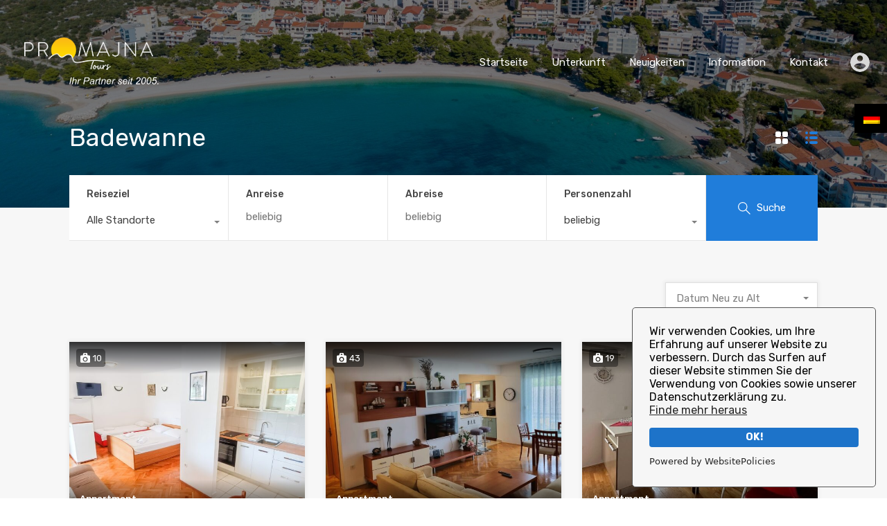

--- FILE ---
content_type: text/html; charset=UTF-8
request_url: https://www.promajna-tours.hr/de/property-feature/badewanne/
body_size: 31623
content:
<!doctype html>
<html lang="de-DE">
<head>
	<meta charset="UTF-8">
	<meta name="viewport" content="width=device-width, initial-scale=1.0, maximum-scale=1.0, user-scalable=no">
	<link rel="profile" href="https://gmpg.org/xfn/11">
	<meta name="format-detection" content="telephone=no">
	<!-- Google tag (gtag.js) -->
	<script async src="https://www.googletagmanager.com/gtag/js?id=G-D0V0HMCYGT"></script>
	<script>
	  window.dataLayer = window.dataLayer || [];
	  function gtag(){dataLayer.push(arguments);}
	  gtag('js', new Date());

	  gtag('config', 'G-D0V0HMCYGT');
	</script>
	<script type="text/javascript">
		// Decalare some common JS variables.
		
		var ajaxurl = "https://www.promajna-tours.hr/wp-admin/admin-ajax.php?wpml_lang=de";
	</script>
	<meta name='robots' content='index, follow, max-image-preview:large, max-snippet:-1, max-video-preview:-1' />
<link rel="alternate" hreflang="hr" href="https://www.promajna-tours.hr/property-feature/kada/" />
<link rel="alternate" hreflang="en" href="https://www.promajna-tours.hr/en/property-feature/bathtub/" />
<link rel="alternate" hreflang="de" href="https://www.promajna-tours.hr/de/property-feature/badewanne/" />
<link rel="alternate" hreflang="pl" href="https://www.promajna-tours.hr/pl/property-feature/wanna/" />
<link rel="alternate" hreflang="cs" href="https://www.promajna-tours.hr/cs/property-feature/vana-cs/" />
<link rel="alternate" hreflang="sk" href="https://www.promajna-tours.hr/sk/property-feature/vana/" />
<link rel="alternate" hreflang="x-default" href="https://www.promajna-tours.hr/property-feature/kada/" />

	<!-- This site is optimized with the Yoast SEO plugin v20.6 - https://yoast.com/wordpress/plugins/seo/ -->
	<title>Badewanne - Promajna Tours</title>
	<link rel="canonical" href="https://www.promajna-tours.hr/de/property-feature/badewanne/" />
	<link rel="next" href="https://www.promajna-tours.hr/de/property-feature/badewanne/page/2/" />
	<meta property="og:locale" content="de_DE" />
	<meta property="og:type" content="article" />
	<meta property="og:title" content="Badewanne - Promajna Tours" />
	<meta property="og:url" content="https://www.promajna-tours.hr/de/property-feature/badewanne/" />
	<meta property="og:site_name" content="Promajna Tours" />
	<meta property="og:image" content="https://www.promajna-tours.hr/wp-content/uploads/2022/02/hvar-1.jpg" />
	<meta property="og:image:width" content="1024" />
	<meta property="og:image:height" content="768" />
	<meta property="og:image:type" content="image/jpeg" />
	<meta name="twitter:card" content="summary_large_image" />
	<meta name="twitter:site" content="@promajnatours" />
	<script type="application/ld+json" class="yoast-schema-graph">{"@context":"https://schema.org","@graph":[{"@type":"CollectionPage","@id":"https://www.promajna-tours.hr/de/property-feature/badewanne/","url":"https://www.promajna-tours.hr/de/property-feature/badewanne/","name":"Badewanne - Promajna Tours","isPartOf":{"@id":"https://www.promajna-tours.hr/de/#website"},"primaryImageOfPage":{"@id":"https://www.promajna-tours.hr/de/property-feature/badewanne/#primaryimage"},"image":{"@id":"https://www.promajna-tours.hr/de/property-feature/badewanne/#primaryimage"},"thumbnailUrl":"https://www.promajna-tours.hr/wp-content/uploads/2024/06/A1-3.jpg","breadcrumb":{"@id":"https://www.promajna-tours.hr/de/property-feature/badewanne/#breadcrumb"},"inLanguage":"de-DE"},{"@type":"ImageObject","inLanguage":"de-DE","@id":"https://www.promajna-tours.hr/de/property-feature/badewanne/#primaryimage","url":"https://www.promajna-tours.hr/wp-content/uploads/2024/06/A1-3.jpg","contentUrl":"https://www.promajna-tours.hr/wp-content/uploads/2024/06/A1-3.jpg","width":1920,"height":1080},{"@type":"BreadcrumbList","@id":"https://www.promajna-tours.hr/de/property-feature/badewanne/#breadcrumb","itemListElement":[{"@type":"ListItem","position":1,"name":"Početna stranica","item":"https://www.promajna-tours.hr/de/"},{"@type":"ListItem","position":2,"name":"Badewanne"}]},{"@type":"WebSite","@id":"https://www.promajna-tours.hr/de/#website","url":"https://www.promajna-tours.hr/de/","name":"Promajna Tours","description":"Apartmani Makarska rivijera","publisher":{"@id":"https://www.promajna-tours.hr/de/#organization"},"potentialAction":[{"@type":"SearchAction","target":{"@type":"EntryPoint","urlTemplate":"https://www.promajna-tours.hr/de/?s={search_term_string}"},"query-input":"required name=search_term_string"}],"inLanguage":"de-DE"},{"@type":"Organization","@id":"https://www.promajna-tours.hr/de/#organization","name":"Promajna Tours d.o.o.","url":"https://www.promajna-tours.hr/de/","logo":{"@type":"ImageObject","inLanguage":"de-DE","@id":"https://www.promajna-tours.hr/de/#/schema/logo/image/","url":"https://www.promajna-tours.hr/wp-content/uploads/2021/11/logo-novi.png","contentUrl":"https://www.promajna-tours.hr/wp-content/uploads/2021/11/logo-novi.png","width":216,"height":129,"caption":"Promajna Tours d.o.o."},"image":{"@id":"https://www.promajna-tours.hr/de/#/schema/logo/image/"},"sameAs":["https://www.facebook.com/promajnatoursHR/","https://twitter.com/promajnatours","https://www.instagram.com/promajnatours/","https://www.youtube.com/channel/UCMDAfrJ-MCRDYzjXTBoVIXA"]}]}</script>
	<!-- / Yoast SEO plugin. -->


<link rel='dns-prefetch' href='//unpkg.com' />
<link rel='dns-prefetch' href='//www.google.com' />
<link rel='dns-prefetch' href='//fonts.googleapis.com' />
<link rel="alternate" type="application/rss+xml" title="Promajna Tours &raquo; Feed" href="https://www.promajna-tours.hr/de/feed/" />
<link rel="alternate" type="application/rss+xml" title="Promajna Tours &raquo; Kommentar-Feed" href="https://www.promajna-tours.hr/de/comments/feed/" />
<link rel="alternate" type="application/rss+xml" title="Promajna Tours &raquo; Badewanne Immobilien Eigenschaft Feed" href="https://www.promajna-tours.hr/de/property-feature/badewanne/feed/" />
<script type="text/javascript">
window._wpemojiSettings = {"baseUrl":"https:\/\/s.w.org\/images\/core\/emoji\/14.0.0\/72x72\/","ext":".png","svgUrl":"https:\/\/s.w.org\/images\/core\/emoji\/14.0.0\/svg\/","svgExt":".svg","source":{"concatemoji":"https:\/\/www.promajna-tours.hr\/wp-includes\/js\/wp-emoji-release.min.js?ver=4dd4f34659c4d91f17ab21e0318a8874"}};
/*! This file is auto-generated */
!function(e,a,t){var n,r,o,i=a.createElement("canvas"),p=i.getContext&&i.getContext("2d");function s(e,t){var a=String.fromCharCode,e=(p.clearRect(0,0,i.width,i.height),p.fillText(a.apply(this,e),0,0),i.toDataURL());return p.clearRect(0,0,i.width,i.height),p.fillText(a.apply(this,t),0,0),e===i.toDataURL()}function c(e){var t=a.createElement("script");t.src=e,t.defer=t.type="text/javascript",a.getElementsByTagName("head")[0].appendChild(t)}for(o=Array("flag","emoji"),t.supports={everything:!0,everythingExceptFlag:!0},r=0;r<o.length;r++)t.supports[o[r]]=function(e){if(p&&p.fillText)switch(p.textBaseline="top",p.font="600 32px Arial",e){case"flag":return s([127987,65039,8205,9895,65039],[127987,65039,8203,9895,65039])?!1:!s([55356,56826,55356,56819],[55356,56826,8203,55356,56819])&&!s([55356,57332,56128,56423,56128,56418,56128,56421,56128,56430,56128,56423,56128,56447],[55356,57332,8203,56128,56423,8203,56128,56418,8203,56128,56421,8203,56128,56430,8203,56128,56423,8203,56128,56447]);case"emoji":return!s([129777,127995,8205,129778,127999],[129777,127995,8203,129778,127999])}return!1}(o[r]),t.supports.everything=t.supports.everything&&t.supports[o[r]],"flag"!==o[r]&&(t.supports.everythingExceptFlag=t.supports.everythingExceptFlag&&t.supports[o[r]]);t.supports.everythingExceptFlag=t.supports.everythingExceptFlag&&!t.supports.flag,t.DOMReady=!1,t.readyCallback=function(){t.DOMReady=!0},t.supports.everything||(n=function(){t.readyCallback()},a.addEventListener?(a.addEventListener("DOMContentLoaded",n,!1),e.addEventListener("load",n,!1)):(e.attachEvent("onload",n),a.attachEvent("onreadystatechange",function(){"complete"===a.readyState&&t.readyCallback()})),(e=t.source||{}).concatemoji?c(e.concatemoji):e.wpemoji&&e.twemoji&&(c(e.twemoji),c(e.wpemoji)))}(window,document,window._wpemojiSettings);
</script>
<style type="text/css">
img.wp-smiley,
img.emoji {
	display: inline !important;
	border: none !important;
	box-shadow: none !important;
	height: 1em !important;
	width: 1em !important;
	margin: 0 0.07em !important;
	vertical-align: -0.1em !important;
	background: none !important;
	padding: 0 !important;
}
</style>
	<link rel='stylesheet' id='wp-block-library-css' href='https://www.promajna-tours.hr/wp-includes/css/dist/block-library/style.min.css?ver=4dd4f34659c4d91f17ab21e0318a8874' type='text/css' media='all' />
<style id='wp-block-library-theme-inline-css' type='text/css'>
.wp-block-audio figcaption{color:#555;font-size:13px;text-align:center}.is-dark-theme .wp-block-audio figcaption{color:hsla(0,0%,100%,.65)}.wp-block-audio{margin:0 0 1em}.wp-block-code{border:1px solid #ccc;border-radius:4px;font-family:Menlo,Consolas,monaco,monospace;padding:.8em 1em}.wp-block-embed figcaption{color:#555;font-size:13px;text-align:center}.is-dark-theme .wp-block-embed figcaption{color:hsla(0,0%,100%,.65)}.wp-block-embed{margin:0 0 1em}.blocks-gallery-caption{color:#555;font-size:13px;text-align:center}.is-dark-theme .blocks-gallery-caption{color:hsla(0,0%,100%,.65)}.wp-block-image figcaption{color:#555;font-size:13px;text-align:center}.is-dark-theme .wp-block-image figcaption{color:hsla(0,0%,100%,.65)}.wp-block-image{margin:0 0 1em}.wp-block-pullquote{border-top:4px solid;border-bottom:4px solid;margin-bottom:1.75em;color:currentColor}.wp-block-pullquote__citation,.wp-block-pullquote cite,.wp-block-pullquote footer{color:currentColor;text-transform:uppercase;font-size:.8125em;font-style:normal}.wp-block-quote{border-left:.25em solid;margin:0 0 1.75em;padding-left:1em}.wp-block-quote cite,.wp-block-quote footer{color:currentColor;font-size:.8125em;position:relative;font-style:normal}.wp-block-quote.has-text-align-right{border-left:none;border-right:.25em solid;padding-left:0;padding-right:1em}.wp-block-quote.has-text-align-center{border:none;padding-left:0}.wp-block-quote.is-large,.wp-block-quote.is-style-large,.wp-block-quote.is-style-plain{border:none}.wp-block-search .wp-block-search__label{font-weight:700}.wp-block-search__button{border:1px solid #ccc;padding:.375em .625em}:where(.wp-block-group.has-background){padding:1.25em 2.375em}.wp-block-separator.has-css-opacity{opacity:.4}.wp-block-separator{border:none;border-bottom:2px solid;margin-left:auto;margin-right:auto}.wp-block-separator.has-alpha-channel-opacity{opacity:1}.wp-block-separator:not(.is-style-wide):not(.is-style-dots){width:100px}.wp-block-separator.has-background:not(.is-style-dots){border-bottom:none;height:1px}.wp-block-separator.has-background:not(.is-style-wide):not(.is-style-dots){height:2px}.wp-block-table{margin:"0 0 1em 0"}.wp-block-table thead{border-bottom:3px solid}.wp-block-table tfoot{border-top:3px solid}.wp-block-table td,.wp-block-table th{word-break:normal}.wp-block-table figcaption{color:#555;font-size:13px;text-align:center}.is-dark-theme .wp-block-table figcaption{color:hsla(0,0%,100%,.65)}.wp-block-video figcaption{color:#555;font-size:13px;text-align:center}.is-dark-theme .wp-block-video figcaption{color:hsla(0,0%,100%,.65)}.wp-block-video{margin:0 0 1em}.wp-block-template-part.has-background{padding:1.25em 2.375em;margin-top:0;margin-bottom:0}
</style>
<link rel='stylesheet' id='classic-theme-styles-css' href='https://www.promajna-tours.hr/wp-includes/css/classic-themes.min.css?ver=1' type='text/css' media='all' />
<style id='global-styles-inline-css' type='text/css'>
body{--wp--preset--color--black: #394041;--wp--preset--color--cyan-bluish-gray: #abb8c3;--wp--preset--color--white: #fff;--wp--preset--color--pale-pink: #f78da7;--wp--preset--color--vivid-red: #cf2e2e;--wp--preset--color--luminous-vivid-orange: #ff6900;--wp--preset--color--luminous-vivid-amber: #fcb900;--wp--preset--color--light-green-cyan: #7bdcb5;--wp--preset--color--vivid-green-cyan: #00d084;--wp--preset--color--pale-cyan-blue: #8ed1fc;--wp--preset--color--vivid-cyan-blue: #0693e3;--wp--preset--color--vivid-purple: #9b51e0;--wp--preset--color--primary: #ea723d;--wp--preset--color--orange-dark: #e0652e;--wp--preset--color--secondary: #1ea69a;--wp--preset--color--blue-dark: #1c9d92;--wp--preset--gradient--vivid-cyan-blue-to-vivid-purple: linear-gradient(135deg,rgba(6,147,227,1) 0%,rgb(155,81,224) 100%);--wp--preset--gradient--light-green-cyan-to-vivid-green-cyan: linear-gradient(135deg,rgb(122,220,180) 0%,rgb(0,208,130) 100%);--wp--preset--gradient--luminous-vivid-amber-to-luminous-vivid-orange: linear-gradient(135deg,rgba(252,185,0,1) 0%,rgba(255,105,0,1) 100%);--wp--preset--gradient--luminous-vivid-orange-to-vivid-red: linear-gradient(135deg,rgba(255,105,0,1) 0%,rgb(207,46,46) 100%);--wp--preset--gradient--very-light-gray-to-cyan-bluish-gray: linear-gradient(135deg,rgb(238,238,238) 0%,rgb(169,184,195) 100%);--wp--preset--gradient--cool-to-warm-spectrum: linear-gradient(135deg,rgb(74,234,220) 0%,rgb(151,120,209) 20%,rgb(207,42,186) 40%,rgb(238,44,130) 60%,rgb(251,105,98) 80%,rgb(254,248,76) 100%);--wp--preset--gradient--blush-light-purple: linear-gradient(135deg,rgb(255,206,236) 0%,rgb(152,150,240) 100%);--wp--preset--gradient--blush-bordeaux: linear-gradient(135deg,rgb(254,205,165) 0%,rgb(254,45,45) 50%,rgb(107,0,62) 100%);--wp--preset--gradient--luminous-dusk: linear-gradient(135deg,rgb(255,203,112) 0%,rgb(199,81,192) 50%,rgb(65,88,208) 100%);--wp--preset--gradient--pale-ocean: linear-gradient(135deg,rgb(255,245,203) 0%,rgb(182,227,212) 50%,rgb(51,167,181) 100%);--wp--preset--gradient--electric-grass: linear-gradient(135deg,rgb(202,248,128) 0%,rgb(113,206,126) 100%);--wp--preset--gradient--midnight: linear-gradient(135deg,rgb(2,3,129) 0%,rgb(40,116,252) 100%);--wp--preset--duotone--dark-grayscale: url('#wp-duotone-dark-grayscale');--wp--preset--duotone--grayscale: url('#wp-duotone-grayscale');--wp--preset--duotone--purple-yellow: url('#wp-duotone-purple-yellow');--wp--preset--duotone--blue-red: url('#wp-duotone-blue-red');--wp--preset--duotone--midnight: url('#wp-duotone-midnight');--wp--preset--duotone--magenta-yellow: url('#wp-duotone-magenta-yellow');--wp--preset--duotone--purple-green: url('#wp-duotone-purple-green');--wp--preset--duotone--blue-orange: url('#wp-duotone-blue-orange');--wp--preset--font-size--small: 14px;--wp--preset--font-size--medium: 20px;--wp--preset--font-size--large: 28px;--wp--preset--font-size--x-large: 42px;--wp--preset--font-size--normal: 16px;--wp--preset--font-size--huge: 36px;--wp--preset--spacing--20: 0.44rem;--wp--preset--spacing--30: 0.67rem;--wp--preset--spacing--40: 1rem;--wp--preset--spacing--50: 1.5rem;--wp--preset--spacing--60: 2.25rem;--wp--preset--spacing--70: 3.38rem;--wp--preset--spacing--80: 5.06rem;}:where(.is-layout-flex){gap: 0.5em;}body .is-layout-flow > .alignleft{float: left;margin-inline-start: 0;margin-inline-end: 2em;}body .is-layout-flow > .alignright{float: right;margin-inline-start: 2em;margin-inline-end: 0;}body .is-layout-flow > .aligncenter{margin-left: auto !important;margin-right: auto !important;}body .is-layout-constrained > .alignleft{float: left;margin-inline-start: 0;margin-inline-end: 2em;}body .is-layout-constrained > .alignright{float: right;margin-inline-start: 2em;margin-inline-end: 0;}body .is-layout-constrained > .aligncenter{margin-left: auto !important;margin-right: auto !important;}body .is-layout-constrained > :where(:not(.alignleft):not(.alignright):not(.alignfull)){max-width: var(--wp--style--global--content-size);margin-left: auto !important;margin-right: auto !important;}body .is-layout-constrained > .alignwide{max-width: var(--wp--style--global--wide-size);}body .is-layout-flex{display: flex;}body .is-layout-flex{flex-wrap: wrap;align-items: center;}body .is-layout-flex > *{margin: 0;}:where(.wp-block-columns.is-layout-flex){gap: 2em;}.has-black-color{color: var(--wp--preset--color--black) !important;}.has-cyan-bluish-gray-color{color: var(--wp--preset--color--cyan-bluish-gray) !important;}.has-white-color{color: var(--wp--preset--color--white) !important;}.has-pale-pink-color{color: var(--wp--preset--color--pale-pink) !important;}.has-vivid-red-color{color: var(--wp--preset--color--vivid-red) !important;}.has-luminous-vivid-orange-color{color: var(--wp--preset--color--luminous-vivid-orange) !important;}.has-luminous-vivid-amber-color{color: var(--wp--preset--color--luminous-vivid-amber) !important;}.has-light-green-cyan-color{color: var(--wp--preset--color--light-green-cyan) !important;}.has-vivid-green-cyan-color{color: var(--wp--preset--color--vivid-green-cyan) !important;}.has-pale-cyan-blue-color{color: var(--wp--preset--color--pale-cyan-blue) !important;}.has-vivid-cyan-blue-color{color: var(--wp--preset--color--vivid-cyan-blue) !important;}.has-vivid-purple-color{color: var(--wp--preset--color--vivid-purple) !important;}.has-black-background-color{background-color: var(--wp--preset--color--black) !important;}.has-cyan-bluish-gray-background-color{background-color: var(--wp--preset--color--cyan-bluish-gray) !important;}.has-white-background-color{background-color: var(--wp--preset--color--white) !important;}.has-pale-pink-background-color{background-color: var(--wp--preset--color--pale-pink) !important;}.has-vivid-red-background-color{background-color: var(--wp--preset--color--vivid-red) !important;}.has-luminous-vivid-orange-background-color{background-color: var(--wp--preset--color--luminous-vivid-orange) !important;}.has-luminous-vivid-amber-background-color{background-color: var(--wp--preset--color--luminous-vivid-amber) !important;}.has-light-green-cyan-background-color{background-color: var(--wp--preset--color--light-green-cyan) !important;}.has-vivid-green-cyan-background-color{background-color: var(--wp--preset--color--vivid-green-cyan) !important;}.has-pale-cyan-blue-background-color{background-color: var(--wp--preset--color--pale-cyan-blue) !important;}.has-vivid-cyan-blue-background-color{background-color: var(--wp--preset--color--vivid-cyan-blue) !important;}.has-vivid-purple-background-color{background-color: var(--wp--preset--color--vivid-purple) !important;}.has-black-border-color{border-color: var(--wp--preset--color--black) !important;}.has-cyan-bluish-gray-border-color{border-color: var(--wp--preset--color--cyan-bluish-gray) !important;}.has-white-border-color{border-color: var(--wp--preset--color--white) !important;}.has-pale-pink-border-color{border-color: var(--wp--preset--color--pale-pink) !important;}.has-vivid-red-border-color{border-color: var(--wp--preset--color--vivid-red) !important;}.has-luminous-vivid-orange-border-color{border-color: var(--wp--preset--color--luminous-vivid-orange) !important;}.has-luminous-vivid-amber-border-color{border-color: var(--wp--preset--color--luminous-vivid-amber) !important;}.has-light-green-cyan-border-color{border-color: var(--wp--preset--color--light-green-cyan) !important;}.has-vivid-green-cyan-border-color{border-color: var(--wp--preset--color--vivid-green-cyan) !important;}.has-pale-cyan-blue-border-color{border-color: var(--wp--preset--color--pale-cyan-blue) !important;}.has-vivid-cyan-blue-border-color{border-color: var(--wp--preset--color--vivid-cyan-blue) !important;}.has-vivid-purple-border-color{border-color: var(--wp--preset--color--vivid-purple) !important;}.has-vivid-cyan-blue-to-vivid-purple-gradient-background{background: var(--wp--preset--gradient--vivid-cyan-blue-to-vivid-purple) !important;}.has-light-green-cyan-to-vivid-green-cyan-gradient-background{background: var(--wp--preset--gradient--light-green-cyan-to-vivid-green-cyan) !important;}.has-luminous-vivid-amber-to-luminous-vivid-orange-gradient-background{background: var(--wp--preset--gradient--luminous-vivid-amber-to-luminous-vivid-orange) !important;}.has-luminous-vivid-orange-to-vivid-red-gradient-background{background: var(--wp--preset--gradient--luminous-vivid-orange-to-vivid-red) !important;}.has-very-light-gray-to-cyan-bluish-gray-gradient-background{background: var(--wp--preset--gradient--very-light-gray-to-cyan-bluish-gray) !important;}.has-cool-to-warm-spectrum-gradient-background{background: var(--wp--preset--gradient--cool-to-warm-spectrum) !important;}.has-blush-light-purple-gradient-background{background: var(--wp--preset--gradient--blush-light-purple) !important;}.has-blush-bordeaux-gradient-background{background: var(--wp--preset--gradient--blush-bordeaux) !important;}.has-luminous-dusk-gradient-background{background: var(--wp--preset--gradient--luminous-dusk) !important;}.has-pale-ocean-gradient-background{background: var(--wp--preset--gradient--pale-ocean) !important;}.has-electric-grass-gradient-background{background: var(--wp--preset--gradient--electric-grass) !important;}.has-midnight-gradient-background{background: var(--wp--preset--gradient--midnight) !important;}.has-small-font-size{font-size: var(--wp--preset--font-size--small) !important;}.has-medium-font-size{font-size: var(--wp--preset--font-size--medium) !important;}.has-large-font-size{font-size: var(--wp--preset--font-size--large) !important;}.has-x-large-font-size{font-size: var(--wp--preset--font-size--x-large) !important;}
.wp-block-navigation a:where(:not(.wp-element-button)){color: inherit;}
:where(.wp-block-columns.is-layout-flex){gap: 2em;}
.wp-block-pullquote{font-size: 1.5em;line-height: 1.6;}
</style>
<link rel='stylesheet' id='contact-form-7-css' href='https://www.promajna-tours.hr/wp-content/plugins/contact-form-7/includes/css/styles.css?ver=5.7.6' type='text/css' media='all' />
<link rel='stylesheet' id='rvr_booking_daterangepicker-css' href='https://www.promajna-tours.hr/wp-content/plugins/realhomes-vacation-rentals/assets/css/daterangepicker.css?ver=4dd4f34659c4d91f17ab21e0318a8874' type='text/css' media='all' />
<link rel='stylesheet' id='rvr_booking_public-css' href='https://www.promajna-tours.hr/wp-content/plugins/realhomes-vacation-rentals/assets/css/rvr-booking-public.css?ver=4dd4f34659c4d91f17ab21e0318a8874' type='text/css' media='all' />
<link rel='stylesheet' id='realhomes_vacation_rentals-css' href='https://www.promajna-tours.hr/wp-content/plugins/realhomes-vacation-rentals/assets/css/modern/realhomes-vacation-rentals.css?ver=4dd4f34659c4d91f17ab21e0318a8874' type='text/css' media='all' />
<link rel='stylesheet' id='rs-plugin-settings-css' href='https://www.promajna-tours.hr/wp-content/plugins/revslider/public/assets/css/rs6.css?ver=6.4.3' type='text/css' media='all' />
<style id='rs-plugin-settings-inline-css' type='text/css'>
#rs-demo-id {}
</style>
<link rel='stylesheet' id='wpml-legacy-horizontal-list-0-css' href='https://www.promajna-tours.hr/wp-content/plugins/sitepress-multilingual-cms/templates/language-switchers/legacy-list-horizontal/style.min.css?ver=1' type='text/css' media='all' />
<link rel='stylesheet' id='main-css-css' href='https://www.promajna-tours.hr/wp-content/themes/tahoma/assets/modern/styles/css/main.css?ver=3.15.1' type='text/css' media='all' />
<style id='main-css-inline-css' type='text/css'>
#scroll-top { bottom : 15px; }
.rh_banner .rh_banner__title { color : #ffffff; }
.inspiry_mod_header_varition_one ul.rh_menu__main li a:hover,
							   .inspiry_mod_header_varition_one ul.rh_menu__main > .current-menu-item > a,
							   .inspiry_mod_header_varition_one ul.rh_menu__main > .current-menu-ancestor > a,
							   .inspiry_mod_header_varition_one ul.rh_menu__main li:hover, 
							   .rh_menu--hover,
							   .rh_slide__desc .rh_label,
							   .rh_label,
							   .rh_section__featured .rh_flexslider__nav a:hover,
							   [data-tooltip]::after,
							   .dsidx-widget-guided-search form input[type=submit]:hover,
							   .dsidx-widget-quick-search form input[type=submit]:hover,
							   #ihf-main-container .btn-primary.active,
							   .rh_prop_search__buttons_smart .rh_prop_search__advance a,
							   .rh_prop_search__buttons_smart .rh_prop_search__searchBtn button,
							   .rh_header_var_1 ul.rh_menu__main li:hover,
							   .rh_header_var_1 ul.rh_menu__main > .current-menu-item > a,
							   .rh_header_var_1 ul.rh_menu__main > .current-menu-ancestor > a,
							   .rh_header_var_1 ul.rh_menu__main li a:hover,
							   .rh_btn--secondary, 
							   .mc4wp-form-fields input[type="submit"],
							   .inspiry_mod_search_form_smart .rh_prop_search__buttons_smart .rh_prop_search__searchBtn button,
							   .inspiry_mod_search_form_smart .rh_prop_search__buttons_smart .rh_prop_search__advance a,
							   .rh_form__item .inspiry-details-wrapper .inspiry-detail .add-detail,
							   .brands-owl-carousel .owl-nav button.owl-prev:hover:not(.disabled), 
							   .brands-owl-carousel .owl-nav button.owl-next:hover:not(.disabled),
							   .rh_agent_options label .control__indicator:after,
							   .inspiry_bs_orange div.dropdown-menu,
							   .rh_prop_search__form_smart .inspiry_select_picker_trigger.open button.dropdown-toggle,
							   .rh_prop_search__form_smart .inspiry_select_picker_trigger div.dropdown-menu,
							   .widget.RVR_Booking_Widget h4.title,
							   .rvr_phone_icon,
							   .rh_cfos .cfos_phone_icon,
							   .woocommerce span.onsale, .woocommerce .widget_price_filter .ui-slider .ui-slider-handle, .woocommerce .widget_price_filter .price_slider_wrapper .ui-widget-content { background : #ffcc00; }
.rh_cfos .cfos_phone_icon:after,
								.rvr_phone_icon:after { border-left-color : #ffcc00; }
.rtl .rh_cfos .cfos_phone_icon:before,
								.rh_prop_search__form_smart .rh_form_smart_top_fields .inspiry_select_picker_trigger.open button.dropdown-toggle { border-right-color : #ffcc00; }
a:hover,
				               .rh_sidebar .widget a:hover,
				               .rh_agent_card__wrap .rh_agent_card__details .rh_agent_card__contact .rh_agent_card__link .rh_agent_form .rh_agent_form__row,
				               .rh_agent_form .rh_agent_card__wrap .rh_agent_card__details .rh_agent_card__contact .rh_agent_card__link .rh_agent_form__row,
							   .rh_agent_card__wrap .rh_agent_card__details .rh_agent_card__contact .rh_agent_card__link p,
							   .rh_agent_card__wrap .rh_agent_card__details .rh_agent_card__contact .rh_agent_card__link span,
							   .rh_agent_card__wrap .rh_agent_card__details .rh_agent_card__contact .rh_agent_card__link i,
							   .qe-faqs-filters-container li a:hover,
							   #dsidx-top-search span.dsidx-search-bar-openclose:hover,
							   #dsidx.dsidx-results .dsidx-paging-control a:hover,
							   .dsidx-results-widget .dsidx-expanded .featured-listing>h4 a:hover,
							   .commentlist article .comment-detail-wrap .comment-reply-link:hover,
							   .rh_modal .rh_modal__wrap a:hover,
							   .agent-content-wrapper .description a, 
							   .agent-content-wrapper .rh_agent_card__link,
							   .rh_prop_search__wrap_smart .open_more_features,
							   .inspiry_mod_search_form_smart .rh_prop_search__wrap_smart .open_more_features,
							   .rh_section__news_wrap .categories a:hover,
							   .rh_agent .rh_agent__details .rh_agent__phone a:hover,
							   .rvr_optional_services_status li.rh_property__feature .rvr_not_available i,
							   .rh_address_sty a:hover,
							   .rvr_fa_icon
							    { color : #ffcc00; }
.rh_prop_search__buttons_smart .rh_prop_search__searchBtn button:hover,
								.inspiry_mod_search_form_smart .rh_prop_search__buttons_smart .rh_prop_search__searchBtn button:hover,
								.rh_form__item .inspiry-details-wrapper .inspiry-detail .add-detail:hover
								 { background : #ebbc00; }
.inspiry_bs_orange div.dropdown-menu li.selected a,
								.inspiry_bs_orange div.dropdown-menu li:hover a,
								.rh_prop_search__form_smart .inspiry_select_picker_trigger div.dropdown-menu li.selected a,
								.rh_prop_search__form_smart .inspiry_select_picker_trigger div.dropdown-menu li:hover a,
								.rh_prop_search__form_smart .inspiry_select_picker_trigger div.dropdown-menu ::-webkit-scrollbar-thumb,
								.rh_prop_search__form_smart .inspiry_select_picker_trigger .bs-actionsbox .btn-block .bs-select-all:hover,
								.rh_prop_search__form_smart .inspiry_select_picker_trigger .bs-actionsbox .btn-block .bs-deselect-all:hover { background : #d6ab00; }
.rh_prop_search__form_smart .inspiry_select_picker_trigger div.dropdown-menu ::-webkit-scrollbar-thumb { outline-color : #d6ab00; }
.rh_prop_search__form_smart .inspiry_select_picker_trigger div.dropdown-menu ::-webkit-scrollbar-track { box-shadow :  inset 0 0 6px #d6ab00; }
.rh_cta__wrap .rh_cta__btns .rh_btn--secondary,
				.availability-calendar table td.unavailable,
				div.daterangepicker .calendar-table td.reserved,
				.rh_property__ava_calendar_wrap .calendar-guide ul li.reserved-days::before { background : rgba(255,204,0,1); }
.rh_cta__wrap .rh_cta__btns .rh_btn--secondary:hover, 
								.rh_btn--secondary:hover, .mc4wp-form-fields input:hover[type="submit"],
								.inspiry_mod_search_form_smart .rh_prop_search__buttons_smart .rh_prop_search__advance a { background : rgba(255,204,0,0.8); }
.rh_modal .rh_modal__wrap .rh_modal__dashboard .rh_modal__dash_link:hover svg,
								.rh_property__features_wrap .rh_property__feature .rh_done_icon svg,
								.rh_prop_card .rh_prop_card__thumbnail .rh_prop_card__btns a:hover svg path,
								.rh_list_card__wrap .rh_list_card__thumbnail .rh_list_card__btns a:hover svg path,
								.rh_list_card__wrap .rh_list_card__map_thumbnail .rh_list_card__btns a:hover svg path,
								.rh_property__print .rh_single_compare_button .highlight svg path,
								.rh_double_check,
								.rh_fav_icon_box a:hover svg path,
								.rh_address_sty a:hover svg,
								.highlight svg path { fill : #ffcc00; }
ul.rh_menu__main ul.sub-menu,
							   [data-tooltip]:not([flow])::before, [data-tooltip][flow^=up]::before,
							   .rh_header_var_1 ul.rh_menu__main ul.sub-menu,
							   .rh_header_var_1 ul.rh_menu__main ul.sub-menu ul.sub-menu { border-top-color : #ffcc00; }
.qe-testimonial-wrapper .qe-testimonial-img a:hover .avatar,
							   .commentlist article>a:hover img,
							   .rh_var_header .rh_menu__main .current-menu-ancestor,
							    .rh_var_header .rh_menu__main .current-menu-item,
							    .rh_var_header .rh_menu__main > li:hover,
							    .rh_prop_search__form_smart .inspiry_select_picker_trigger.open button.dropdown-toggle
							     { border-color : #ffcc00; }
#rh_slider__home .rh_label span,
							   .rh_label span { border-left-color : #ffcc00 !important; }
::selection { background-color : #207dda; }
::-moz-selection { background-color : #207dda; }
.rh_slide__desc .rh_slide_prop_price span,
							   .rh_slide__desc h3 .title:hover,
							   .rh_section--props_padding .rh_section__head .rh_section__subtitle,
							   .rh_section .rh_section__head .rh_section__subtitle,
							   .rh_prop_card .rh_prop_card__details h3 a:hover,
							   .rh_list_card__wrap .rh_list_card__map_wrap h3 a:hover,
							   .rh_list_card__wrap .rh_list_card__details_wrap h3 a:hover,
							   .rh_prop_card .rh_prop_card__details .rh_prop_card__priceLabel .rh_prop_card__price,
							   .rh_list_card__wrap .rh_list_card__map_details .rh_list_card__priceLabel .rh_list_card__price .price,
							   .rh_list_card__wrap .rh_list_card__priceLabel .rh_list_card__price .price,
							   .rh_prop_card .rh_prop_card__thumbnail .rh_overlay__contents a:hover,
							   .rh_agent .rh_agent__details h3 a:hover,
							   .rh_agent .rh_agent__details .rh_agent__phone a,
							   .rh_agent .rh_agent__details .rh_agent__email:hover,
							   .rh_agent .rh_agent__details .rh_agent__listed .figure,
							   .rh_list_card__wrap .rh_list_card__thumbnail .rh_overlay__contents a:hover,
							   .property-template-default .rh_page__property_price .price,
							   .rh_property_agent .rh_property_agent__agent_info .email .value,
							   .rh_property__id .id,
							   .rh_property__heading,
							   .rvr_price_details_wrap .rvr_price_details ul li.bulk-pricing-heading,
							   .rh_agent_card__wrap .rh_agent_card__head .rh_agent_card__listings .count,
							   .rh_agent_card__wrap .rh_agent_card__details .rh_agent_card__contact .rh_agent_card__link:hover .rh_agent_form .rh_agent_form__row,
							   .rh_agent_form .rh_agent_card__wrap .rh_agent_card__details .rh_agent_card__contact .rh_agent_card__link:hover .rh_agent_form__row,
							   .rh_agent_card__wrap .rh_agent_card__details .rh_agent_card__contact .rh_agent_card__link:hover p,
							   .rh_agent_card__wrap .rh_agent_card__details .rh_agent_card__contact .rh_agent_card__link:hover span,
							   .rh_agent_card__wrap .rh_agent_card__details .rh_agent_card__contact .rh_agent_card__link:hover i,
							   .rh_agent_card__wrap .rh_agent_card__head .rh_agent_card__name .name a:hover,
							   .rh_agent_card__wrap .rh_agent_card__details .rh_agent_card__contact .rh_agent_card__contact_wrap .contact a:hover,
							   .rh_agent_profile__wrap .rh_agent_profile__head .rh_agent_profile__details .detail a:hover,
							   .rh_agent_profile__wrap .rh_agent_profile__head .rh_agent_profile__dp .listed_properties .number,
							   .agent-content-wrapper .listed_properties .number,
							   .rh_page__head .rh_page__title .sub,
							   .rh_gallery__wrap .rh_gallery__item .item-title a:hover,
							   .qe-testimonial-wrapper .qe-testimonial-byline a,
							   .qe-faqs-filters-container li a,
							   ol.dsidx-results li.dsidx-prop-summary .dsidx-prop-features>div:before,
							   #dsidx-top-search span.dsidx-search-bar-openclose,
							   #dsidx.dsidx-results .dsidx-paging-control a,
							   .dsidx-results:not(.dsidx-results-grid) #dsidx-listings .dsidx-listing .dsidx-data .dsidx-primary-data .dsidx-price,
							   .dsidx-results:not(.dsidx-results-grid) #dsidx-listings .dsidx-listing .dsidx-data .dsidx-secondary-data>div:before,
							   .dsidx-results-widget .dsidx-expanded .featured-listing ul li:before,
							   #ihf-main-container a:focus,
							   #ihf-main-container a:hover,
							   #ihf-main-container h4.ihf-price,
							   #ihf-main-container a:hover .ihf-grid-result-address,
							   #ihf-main-container a:focus .ihf-grid-result-address,
							   .commentlist article .comment-detail-wrap .comment-reply-link,
							   .page-breadcrumbs-modern li a,
							   .page-breadcrumbs-modern li i,
							   .agent-content-wrapper .description a:hover,
							   .agent-content-wrapper .rh_agent_card__link:hover,
							   .rh_var_header .rh_menu__user_submit a,
							   .property-thumbnail .property-price p,
							   .property-thumbnail .property-title a:hover,
							   .rh_property__agent_head .description p a:hover,
							   .rh_property__agent_head .contacts-list .contact.email a:hover,
							   .rh_section__news_wrap .categories a,
							   .rh_section__news_wrap h3 a:hover,
							   .rh_compare__slide_img .rh_compare_view_title:hover,
							   div.rh_login_modal_wrapper .rh_login_tabs li.rh_active,
							   div.rh_login_modal_wrapper .rh_login_tabs li:hover,
							   .rh_list_card__wrap .rh_list_card__map_thumbnail .rh_overlay__contents a:hover,
							   body .leaflet-popup-content p,
							   body .leaflet-popup-content .osm-popup-title a:hover,
							   body .rh_compare__slide_img .rh_compare_view_title:hover,
							   .rh_my-property .rh_my-property__publish .publish h5,
							   .rh_property__yelp_wrap .yelp-places-group-title i,
							   .infoBox .map-info-window p,
							   .rvr_request_cta_number_wrapper .rvr-phone-number a,
							   .widget.RVR_Owner_Widget .rvr_widget_owner_label,
							   .infoBox .map-info-window a:hover,
							   .woocommerce ul.products li.product .price, .woocommerce div.product p.price, .woocommerce div.product .rh_agent_form .price.rh_agent_form__row, .rh_agent_form .woocommerce div.product .price.rh_agent_form__row, .woocommerce div.product span.price, .woocommerce ul.cart_list li .amount, .woocommerce ul.product_list_widget li .amount,
							   .rh_property__meta_wrap .rh_property__meta i,
							   .commentlist article .comment-detail-wrap .url,
							   h3.rh_heading_stylish a:hover,
							   .rh_theme_card__priceLabel_sty .rh_theme_card__price_sty,
							   .floor-plans-accordions .floor-plan-title .floor-plan-meta .floor-price-value,
							   .rvr_guests_accommodation_wrap .rvr_guests_accommodation ul li i.fas
							    { color : #207dda; }
.rh_menu__user .rh_menu__user_submit a,
							   .rh_btn--primary, .post-password-form input[type="submit"],
							   .widget .searchform input[type="submit"],
							   .comment-form .form-submit .submit,
							   .rh_memberships__selection .ims-stripe-button .stripe-button-el,
							   .rh_memberships__selection #ims-free-button,
							   .rh_contact__form .wpcf7-form input[type="submit"],
							   .widget_mortgage-calculator .mc-wrapper p input[type="submit"],
							   .rh_memberships__selection .ims-receipt-button #ims-receipt,
							   .rh_contact__form .rh_contact__input input[type="submit"],
							   .rh_form__item input[type="submit"], .rh_pagination__pages-nav a,
							   .rh_prop_search__form .rh_prop_search__buttons .rh_prop_search__searchBtn .rh_btn__prop_search,
							   .rh_modal .rh_modal__wrap button,
							   .rh_section__testimonial .diagonal-mod-background,
							   .rh_section__testimonial.flat-border,
							   .rh_pagination .current,
							   .rh_pagination .rh_pagination__btn:hover,
							   .rh_blog__post .entry-header,
							   .rh_prop_search__form .rh_prop_search__fields .rh_prop_search__active,
							   .dsidx-widget-guided-search form input[type=submit],
							   .dsidx-widget-quick-search form input[type=submit],
							   ol.dsidx-results li.dsidx-prop-summary .dsidx-prop-title,
							   .rh_blog__post .entry-header,
							   .dsidx-results:not(.dsidx-results-grid) #dsidx-listings .dsidx-listing .dsidx-media .dsidx-photo .dsidx-photo-count,
							   #dsidx-top-search #dsidx-search-bar .dsidx-search-controls .button button,
							   .dsidx-results-grid #dsidx-listings .dsidx-listing .dsidx-data .dsidx-primary-data .dsidx-price,
							   .dsidx-results-grid #dsidx-listings .dsidx-listing .dsidx-media .dsidx-photo .dsidx-photo-count,
							   #dsidx .dsidx-large-button,
							   #dsidx .dsidx-small-button,
							   body.dsidx .dsidx-large-button,
							   body.dsidx .dsidx-small-button,
							   #dsidx-rentzestimate-notice,
							   #dsidx-zestimate-notice,
							   #dsidx.dsidx-details .dsidx-headerbar-green,
							   #ihf-main-container .title-bar-1,
							   #ihf-main-container .btn-primary,
							   #ihf-main-container .dropdown-menu>.active>a,
							   #ihf-main-container .dropdown-menu>li>a:hover,
							   #ihf-main-container .pagination li:first-child>a,
							   #ihf-main-container .pagination li:first-child>span,
							   #ihf-main-container .pagination li:last-child>a,
							   #ihf-main-container .pagination li:last-child>span,
							   #ihf-main-container .ihf-map-search-refine-link,
							   #ihf-main-container .btn-default,
							   .rh_sidebar .widget_ihomefinderpropertiesgallery>a,
							   #ihf-main-container .ihf-social-share .ihf-share-btn-email,
							   #ihf-main-container .ihf-social-share .ihf-share-btn-facebook,
							   #ihf-main-container .ihf-social-share .ihf-share-btn-more,
							   #ihf-main-container .ihf-social-share .ihf-share-btn-print,
							   button,
							   #ihf-main-container .modal-footer .btn,
							   .ihf-map-icon,
							   .rh_var2_header_meta_wrapper,
							   .rh_var3_header,
							   .open_more_features,
							   #home-properties-section .pagination a.current,
							   #home-properties-section .pagination a:hover,
							   .inspiry-floor-plans-group-wrapper .inspiry-btn-group .real-btn,
							   body .rh_fixed_side_bar_compare .rh_compare__submit,
							   #scroll-top,
							   .agent-custom-contact-form .wpcf7 input[type="submit"],
							   .rh_mod_sfoi_wrapper .rh_prop_search__select.rh_prop_search__active,
							   body .leaflet-popup-tip,
							   body .marker-cluster-small div,
							   .rh_prop_search__form .rh_prop_search__fields .inspiry_bs_is_open,
							   .rh_prop_search__form .rh_prop_search__fields .inspiry_bs_is_open .inspiry_select_picker_trigger button.dropdown-toggle,
							   .rh_prop_search__form .rh_prop_search__fields .inspiry_select_picker_field .inspiry_select_picker_trigger div.dropdown-menu,
							   #ui-datepicker-div .ui-datepicker-header,
							   #ui-datepicker-div .ui-datepicker-calendar tbody tr td.ui-datepicker-today, 
							   #ui-datepicker-div .ui-datepicker-calendar tbody tr td.ui-datepicker-current-day,
							   form.rh_sfoi_advance_search_form .inspiry_bs_is_open,
							   form.rh_sfoi_advance_search_form .inspiry_select_picker_trigger div.dropdown-menu,
							   .inspiry_bs_green div.dropdown-menu,
							   .widget.RVR_Booking_Widget .rvr-booking-form-wrap .rvr-booking-form .submission-area input[type="submit"],
							   .availability-calendar .paging,
							    .cluster div,
							    .ere_latest_properties_ajax .pagination a.current,
							    .ere_latest_properties_ajax .pagination a:hover,
							    .woocommerce #respond input#submit:hover, .woocommerce-page-wrapper .woocommerce a.button:hover, .woocommerce a.button:hover, .woocommerce button.button:hover, .woocommerce input.button:hover, .woocommerce #respond input#submit.alt:hover, .woocommerce a.button.alt:hover, .woocommerce button.button.alt:hover, .woocommerce input.button.alt:hover,
							    .woocommerce .widget_price_filter .ui-slider .ui-slider-range,
							    .select2-container--open .select2-dropdown--below, .select2-container--open .select2-dropdown--above,
								div.daterangepicker td.active, div.daterangepicker td.active:hover,
								.availability-calendar table td.today,
								.rh_property__ava_calendar_wrap .calendar-guide ul li.today::before { background : #207dda; }
.rh_property__mc_wrap .rh_property__mc .rh_mc_field .rh_form__item input[type=range]::-webkit-slider-thumb { background : #207dda; }
.rh_property__mc_wrap .rh_property__mc .rh_mc_field .rh_form__item input[type=range]::-moz-range-thumb  { background : #207dda; }
.rh_property__mc_wrap .rh_property__mc .rh_mc_field .rh_form__item input[type=range]::-ms-thumb { background : #207dda; }
.rh_property__mc_wrap .rh_property__mc .mc_cost_graph_circle .mc_graph_svg .mc_graph_interest { stroke : #ffcc00; }
.rh_property__mc_wrap .rh_property__mc .mc_cost_graph_circle .mc_graph_svg .mc_graph_tax { stroke : #207dda; }
.rh_property__mc_wrap .rh_property__mc .mc_cost_graph_circle .mc_graph_svg .mc_graph_hoa { stroke : rgba(32,125,218,0.3); }
.rh_property__mc_wrap .rh_property__mc .mc_cost li.mc_cost_interest::before { background-color : #ffcc00; }
.rh_property__mc_wrap .rh_property__mc .mc_cost li.mc_cost_tax::before { background-color : #207dda; }
.rh_property__mc_wrap .rh_property__mc .mc_cost li.mc_cost_hoa::before { background-color : rgba(32,125,218,0.3); }
#ihf-main-container .btn-primary:active,
							   #ihf-main-container .btn-primary:focus,
							   #ihf-main-container .btn-primary:hover,
							   #ihf-main-container .pagination li:first-child>a:hover,
							   #ihf-main-container .pagination li:first-child>span:hover,
							   #ihf-main-container .pagination li:last-child>a:hover,
							   #ihf-main-container .pagination li:last-child>span:hover,
							   #ihf-main-container .ihf-map-search-refine-link,
							   #ihf-main-container .btn-default:active,
							   #ihf-main-container .btn-default:focus,
							   #ihf-main-container .btn-default:hover,
							   .rh_sidebar .widget_ihomefinderpropertiesgallery>a:hover,
							   #ihf-main-container .ihf-social-share .ihf-share-btn-email:hover,
							   #ihf-main-container .ihf-social-share .ihf-share-btn-facebook:hover,
							   #ihf-main-container .ihf-social-share .ihf-share-btn-more:hover,
							   #ihf-main-container .ihf-social-share .ihf-share-btn-print:hover,
							   #ihf-main-container .modal-footer .btn:active,
							   #ihf-main-container .modal-footer .btn:focus,
							   #ihf-main-container .modal-footer .btn:hover,
							   .rh_var_header .rh_menu__user_submit a:hover,
							   .inspiry-floor-plans-group-wrapper .inspiry-btn-group .real-btn:hover,
							   .agent-custom-contact-form .wpcf7 input[type="submit"]:hover,
							   #scroll-top:hover,
							   .widget.RVR_Booking_Widget .rvr-booking-form-wrap .rvr-booking-form .submission-area input[type="submit"]:hover,
							   .rh_mode_sfoi_search_btn button:hover { background : #1d73c9; }
.rh_prop_search__form .rh_prop_search__fields .inspiry_select_picker_field .inspiry_select_picker_trigger div.dropdown-menu li.selected,
								.rh_prop_search__form .rh_prop_search__fields .inspiry_select_picker_field .inspiry_select_picker_trigger div.dropdown-menu li:hover,
								.rh_prop_search__form .rh_prop_search__fields .inspiry_select_picker_field .inspiry_select_picker_trigger div.dropdown-menu ::-webkit-scrollbar-thumb,
								form.rh_sfoi_advance_search_form .inspiry_select_picker_trigger div.dropdown-menu li.selected,
								form.rh_sfoi_advance_search_form .inspiry_select_picker_trigger div.dropdown-menu li:hover,
								form.rh_sfoi_advance_search_form .inspiry_select_picker_trigger div.dropdown-menu ::-webkit-scrollbar-thumb,
								.inspiry_bs_green div.dropdown-menu li.selected a,
								#ui-datepicker-div .ui-datepicker-calendar tbody tr td:hover,
								form.rh_sfoi_advance_search_form .inspiry_select_picker_trigger div.dropdown-menu .actions-btn:hover,
								.rh_prop_search__form .rh_prop_search__fields .inspiry_select_picker_field .inspiry_select_picker_trigger div.dropdown-menu .actions-btn:hover,
								.inspiry_bs_green div.dropdown-menu ::-webkit-scrollbar-thumb,
								.inspiry_bs_green div.dropdown-menu li:hover a { background : #1b69b7; }
.rh_prop_search__form .rh_prop_search__fields .inspiry_select_picker_field .inspiry_select_picker_trigger div.dropdown-menu ::-webkit-scrollbar-thumb,
								form.rh_sfoi_advance_search_form .inspiry_select_picker_trigger div.dropdown-menu ::-webkit-scrollbar-thumb,
								.inspiry_bs_green div.dropdown-menu ::-webkit-scrollbar-thumb { outline-color : #1b69b7; }
.rh_prop_search__form .rh_prop_search__fields .inspiry_select_picker_field .inspiry_select_picker_trigger div.dropdown-menu ::-webkit-scrollbar-track,
								form.rh_sfoi_advance_search_form .inspiry_select_picker_trigger div.dropdown-menu ::-webkit-scrollbar-track,
								.inspiry_bs_green div.dropdown-menu ::-webkit-scrollbar-track { box-shadow :  inset 0 0 6px #1b69b7; }
.rh_overlay { background : rgba(32,125,218,0.7); }
#dsidx-zestimate,#dsidx-rentzestimate { background-color : rgba(32,125,218,0.1); }
.rh_my-property .rh_my-property__publish .publish  { background-color : rgba(32,125,218,0.3); }
.rh_cta--contact .rh_cta .rh_cta__overlay { background-color : rgba(32,125,218,0.8); }
.rh_gallery__wrap .rh_gallery__item .media_container { background-color : rgba(32,125,218,0.9); }
blockquote,
				               .qe-faq-toggle .qe-toggle-title { background-color : rgba(32,125,218,0.1); }
.qe-faq-toggle .qe-toggle-title:hover,.qe-faq-toggle.active .qe-toggle-title, div.daterangepicker td.in-range:not(.active,.ends), .availability-calendar table td.available:not(.past-date,.today), .rh_property__ava_calendar_wrap .calendar-guide ul li.available-days::before { background-color : rgba(32,125,218,0.2); }
.qe-faq-toggle .qe-toggle-content { background-color : rgba(32,125,218,0.05); }
body .marker-cluster-small, .cluster { background-color : rgba(32,125,218,0.5); }
.rh_page__gallery_filters a.active,
							   .rh_page__gallery_filters a:hover,
							   .rh_page__head .rh_page__nav .active,
							   .rh_page__head .rh_page__nav .rh_page__nav_item:hover,
							   div.rh_login_modal_wrapper .rh_login_tabs li.rh_active,
							   div.rh_login_modal_wrapper .rh_login_tabs li:hover,
							   body .leaflet-popup-content-wrapper,
							   .infoBox .map-info-window { border-bottom-color : #207dda; }
.ihf-map-icon:after, .infoBox .map-info-window .arrow-down,
							   .rh_latest_properties_2 .rh_tags_wrapper .rh_featured:before { border-top-color : #207dda; }
blockquote,
				               #scroll-top,
							   .qe-testimonial-wrapper .qe-testimonial-img a .avatar,
							   #dsidx-rentzestimate, #dsidx-zestimate,
							   #dsidx.dsidx-details .dsidx-headerbar-green,
							   #dsidx.dsidx-details .dsidx-contact-form,
							   .commentlist article>a img,
							   .woocommerce #respond input#submit:hover, .woocommerce-page-wrapper .woocommerce a.button:hover, .woocommerce a.button:hover, .woocommerce button.button:hover, .woocommerce input.button:hover, .woocommerce #respond input#submit.alt:hover, .woocommerce a.button.alt:hover, .woocommerce button.button.alt:hover, .woocommerce input.button.alt:hover { border-color : #207dda; }
blockquote,
							   #dsidx-rentzestimate-triangle, #dsidx-zestimate-triangle,
							   .rh_latest_properties_2 .rh_tags_wrapper .rh_featured:before { border-left-color : #207dda; }
.rh_latest_properties_2 .rh_tags_wrapper .rh_featured:before { border-right-color : #207dda; }
.rh_slide__prop_meta .rh_svg,
							   .rh_svg,
							   .rh_banner .rh_view_type .active path,
							   .rh_banner .rh_view_type a:hover path,
							   .rh_view_type a.active svg path,
							   .rh_view_type a:hover svg path,
							   .rh_widget_form svg path,
							   div.rh_modal_login_loader svg path { fill : #207dda; }
.rh_menu__user .rh_menu__user_submit a:hover,
							   .rh_btn--primary:hover, .post-password-form input[type="submit"]:hover,
							   .widget .searchform input[type="submit"]:hover,
							   .comment-form .form-submit .submit:hover,
							   .rh_memberships__selection .ims-stripe-button .stripe-button-el:hover,
							   .rh_memberships__selection #ims-free-button:hover,
							   .rh_contact__form .wpcf7-form input[type="submit"]:hover,
							   .widget_mortgage-calculator .mc-wrapper p input[type="submit"]:hover,
							   .rh_memberships__selection .ims-receipt-button #ims-receipt:hover,
							   .rh_contact__form .rh_contact__input input[type="submit"]:hover,
							   .rh_form__item input[type="submit"]:hover, .rh_pagination__pages-nav a:hover,
							   .rh_prop_search__form .rh_prop_search__buttons .rh_prop_search__searchBtn .rh_btn__prop_search:hover,
							   .rh_modal .rh_modal__wrap button:hover,
							   #dsidx .dsidx-large-button:hover,
							   #dsidx .dsidx-small-button:hover,
							   body.dsidx .dsidx-large-button:hover,
							   body.dsidx .dsidx-small-button:hover,
							   .open_more_features:hover,
							   body .rh_fixed_side_bar_compare .rh_compare__submit:hover,
							   .select2-container--default .select2-results__option[aria-selected=true], 
							   .select2-container--default .select2-results__option[data-selected=true],
							   div.rh_login_modal_wrapper button:not(.dropdown-toggle):hover
							    { background : #207dda; }
.page-breadcrumbs-modern li a:hover { color : #207dda; }
.rh_section__testimonial .quotes-marks svg,
				               .rh_view_type a svg path { fill : #207dda; }
.rh_banner { background-color : #207dda; }
.rh_logo .rh_logo__heading a,
								.rh_var_header .rh_logo__heading a { color : #ffffff; }
.rh_section--props_padding .rh_section__head .rh_section__title { color : #1a1a1a; }
.rh_section--props_padding .rh_section__head .rh_section__desc { color : #808080; }
.rh_section--featured .rh_section__head .rh_section__title { color : #1a1a1a; }
.rh_section--featured .rh_section__head .rh_section__desc { color : #808080; }
.rh_section__agents .rh_section__head .rh_section__title { color : #1a1a1a; }
.rh_section__agents .rh_section__head .rh_section__desc { color : #808080; }
.rh_cta--featured .rh_cta__title { color : #ffffff; }
.rh_cta--featured .rh_cta__quote { color : #ffffff; }
.rh_cta__wrap .rh_cta__btns .rh_btn--secondary { color : #ffffff; }
.rh_cta__wrap .rh_cta__btns .rh_btn--greyBG { color : #ffffff; }
.rh_cta__wrap .rh_cta__btns .rh_btn--greyBG { background : rgba(255,255,255,0.25); }
.rh_cta__wrap .rh_cta__btns .rh_btn--greyBG:hover { background : rgba(255,255,255,0.4); }
.rh_cta--contact .rh_cta__title { color : #ffffff; }
.rh_cta--contact .rh_cta__quote { color : #ffffff; }
.rh_cta__wrap .rh_cta__btns .rh_btn--blackBG { color : #ffffff; }
.rh_cta__wrap .rh_cta__btns .rh_btn--blackBG { background : #303030; }
.rh_cta__wrap .rh_cta__btns .rh_btn--blackBG:hover { background : rgba(48,48,48,0.8); }
.rh_cta__wrap .rh_cta__btns .rh_btn--whiteBG { color : #303030; }
.rh_cta__wrap .rh_cta__btns .rh_btn--whiteBG { background : #ffffff; }
.rh_cta__wrap .rh_cta__btns .rh_btn--whiteBG:hover { background : rgba(255,255,255,0.8); }
.rh_latest-properties .diagonal-mod-background,
								.rh_latest-properties.flat-border { background-color : #F7F7F7; }
.rh_section--featured .diagonal-mod-background,
								.rh_section--featured.flat-border { background-color : #ffffff; }
.rh_testimonial .rh_testimonial__quote { color : #ffffff; }
.rh_testimonial .rh_testimonial__author .rh_testimonial__author_name { color : #ffffff; }
.rh_testimonial .rh_testimonial__author .rh_testimonial__author__link a { color : #ffffff; }
.rh_agent .rh_agent__details h3 a { color : #1a1a1a; }
.rh_agent .rh_agent__details .rh_agent__email, .rh_agent .rh_agent__details .rh_agent__listed .heading { color : #1a1a1a; }
.rh_section__agents .diagonal-mod-background,
								.rh_section__agents.flat-border { background-color : #f7f7f7; }
.rh_section__features .rh_section__head .rh_section__title { color : #1a1a1a; }
.rh_section__features .rh_section__head .rh_section__desc { color : #808080; }
.rh_feature h4.rh_feature__title, .rh_feature h4.rh_feature__title a { color : #1a1a1a; }
.rh_feature .rh_feature__desc p { color : #808080; }
.rh_section__features .diagonal-mod-background,
								.rh_section__features.flat-border { background-color : #ffffff; }
.rh_section__partners .rh_section__head .rh_section__title { color : #1a1a1a; }
.rh_section__partners .rh_section__head .rh_section__desc { color : #808080; }
.rh_section__partners .diagonal-mod-background,
								.rh_section__partners.flat-border { background-color : #ffffff; }
.rh_section__news .rh_section__head .rh_section__title { color : #1a1a1a; }
.rh_section__news .rh_section__head .rh_section__desc { color : #808080; }
.rh_section__news .diagonal-mod-background,
								.rh_section__news.flat-border { background-color : #ffffff; }
.rh_prop_card .rh_prop_card__details, .rh_list_card__wrap .rh_list_card__details_wrap, .rh_list_card__wrap .rh_list_card__map_wrap { background-color : #ffffff; }
.rh_prop_card .rh_prop_card__details h3 a, .rh_list_card__wrap .rh_list_card__map_wrap h3 a, .rh_list_card__wrap .rh_list_card__details_wrap h3 a { color : #1a1a1a; }
.rh_list_card__wrap .rh_list_card__details_wrap .rh_list_card__excerpt, .rh_prop_card .rh_prop_card__details .rh_prop_card__excerpt { color : #808080; }
.rh_prop_card .rh_prop_card__details .rh_prop_card__meta .figure, .rh_prop_card .rh_prop_card__details .rh_prop_card__meta .label, .rh_list_card__meta div .label, .rh_list_card__meta div .figure { color : #444; }
.rh_prop_card .rh_prop_card__details .rh_prop_card__meta span.rh_meta_titles, 
								.rh_prop_card .rh_prop_card__details .rh_prop_card__priceLabel .rh_prop_card__status, 
								.rh_list_card__wrap .rh_list_card__map_details .rh_list_card__priceLabel .rh_list_card__price .status, 
								.rh_list_card__meta h4, .rh_list_card__wrap .rh_list_card__priceLabel .rh_list_card__price .status, 
								.rh_list_card__wrap .rh_list_card__priceLabel .rh_list_card__author span { color : #1a1a1a; }
.rh_prop_card .rh_prop_card__details .rh_prop_card__meta svg, .rh_list_card__meta div svg { fill : #b3b3b3; }
.rh_footer { background : #1e1e1e; }
.rh_footer:before { border-right-color : #1e1e1e; }
.rh_footer a, .rh_footer .rh_footer__wrap .designed-by a, .rh_footer .rh_footer__wrap .copyrights a, .rh_footer .rh_footer__social a { color : #ffcc00; }
.rh_footer .Property_Types_Widget li::before, 
								.rh_footer .widget_recent_comments li::before, 
								.rh_footer .widget_recent_entries li::before, 
								.rh_footer .widget_categories li::before, 
								.rh_footer .widget_nav_menu li::before, 
								.rh_footer .widget_archive li::before, 
								.rh_footer .widget_pages li::before, 
								.rh_footer .widget_meta li::before { border-left-color : #ffcc00; }
.rh_footer a:hover, .rh_footer .rh_contact_widget .rh_contact_widget__item a.content:hover, .rh_footer .rh_footer__wrap .designed-by a:hover, .rh_footer .rh_footer__wrap .copyrights a:hover, .rh_footer .rh_footer__social a:hover { color : #207dda; }
.rh_footer, .rh_footer .rh_footer__logo .tag-line, .rh_footer__widgets .textwidget p, .rh_footer__widgets .textwidget, .rh_footer .rh_footer__wrap .copyrights, .rh_footer .rh_footer__wrap .designed-by, .rh_contact_widget .rh_contact_widget__item .content { color : #e0e0e0; }
.rh_contact_widget .rh_contact_widget__item .icon svg { fill : #e0e0e0; }
.rh_menu__user .rh_menu__user_submit a, 
								.rh_var_header .rh_menu__user_submit a,
								.rh_btn--primary, .post-password-form input[type="submit"], 
								.widget .searchform input[type="submit"], 
								.comment-form .form-submit .submit, 
								.rh_memberships__selection .ims-stripe-button .stripe-button-el, 
								.rh_memberships__selection #ims-free-button, 
								.rh_contact__form .wpcf7-form input[type="submit"], 
								.widget_mortgage-calculator .mc-wrapper p input[type="submit"], 
								.rh_memberships__selection .ims-receipt-button #ims-receipt, 
								.rh_contact__form .rh_contact__input input[type="submit"], 
								.rh_form__item input[type="submit"], 
								.rh_pagination__pages-nav a, 
								.rh_prop_search__form .rh_prop_search__buttons .rh_prop_search__searchBtn .rh_btn__prop_search, 
								.rh_modal .rh_modal__wrap button,
								.widget .tagcloud a,
								.inspiry_mod_search_form_smart .rh_prop_search__buttons_smart .rh_prop_search__searchBtn button { color : #ffffff; }
.rh_prop_search__form .icon-search,
								.inspiry_mod_search_form_smart .rh_prop_search__buttons_smart .icon-search { stroke : #ffffff; }
.rh_menu__user .rh_menu__user_submit a:hover, 
								.rh_var_header .rh_menu__user_submit a:hover,
								.rh_btn--primary:hover, .post-password-form input[type="submit"]:hover, 
								.widget .searchform input[type="submit"]:hover, 
								.comment-form .form-submit .submit:hover, 
								.rh_memberships__selection .ims-stripe-button .stripe-button-el:hover, 
								.rh_memberships__selection #ims-free-button:hover, 
								.rh_contact__form .wpcf7-form input[type="submit"]:hover, 
								.widget_mortgage-calculator .mc-wrapper p input[type="submit"]:hover, 
								.rh_memberships__selection .ims-receipt-button #ims-receipt:hover, 
								.rh_contact__form .rh_contact__input input[type="submit"]:hover, 
								.rh_form__item input[type="submit"]:hover, 
								.rh_pagination__pages-nav a:hover, 
								.rh_prop_search__form .rh_prop_search__buttons .rh_prop_search__searchBtn .rh_btn__prop_search:hover, 
								.rh_modal .rh_modal__wrap button:hover,
								.widget .tagcloud a:hover,
								.inspiry_mod_search_form_smart .rh_prop_search__buttons_smart .rh_prop_search__searchBtn button:hover { color : #ffffff; }
.rh_prop_search__form .rh_btn__prop_search:hover .icon-search,
								.inspiry_mod_search_form_smart .rh_prop_search__buttons_smart button:hover .icon-search { stroke : #ffffff; }
.rh_blog__post .entry-summary p { color : #808080; }
.rh_blog__post .entry-header .entry-meta { color : #e3e3e3; }
.rh_slide__desc h3 .title, .rh_slide__desc h3 { color : #1a1a1a; }
.rh_slide__desc p { color : #808080; }
.rh_slide__desc .rh_slide__meta_wrap .rh_slide__prop_meta span.rh_meta_titles,
								.rh_slide__desc .rh_slide_prop_price .rh_price_sym { color : #1a1a1a; }
.rh_slide__desc .rh_slide__meta_wrap .rh_slide__prop_meta div span { color : #444444; }
.rh_prop_search__form .rh_prop_search__fields .inspiry_select_picker_field .inspiry_select_picker_trigger div.dropdown-menu ::-webkit-scrollbar-track,
				 form.rh_sfoi_advance_search_form .inspiry_select_picker_trigger div.dropdown-menu ::-webkit-scrollbar-track, 
				 form.rh_prop_search__form_smart .inspiry_select_picker_trigger div.dropdown-menu ::-webkit-scrollbar-track,
				 form.rh_sfoi_advance_search_form .inspiry_select_picker_trigger div.dropdown-menu ::-webkit-scrollbar-track
				 { box-shadow :  inset 0 0 6px ; }
.rh_prop_search__form_smart .inspiry_select_picker_trigger .form-control,
				form.rh_sfoi_advance_search_form .inspiry_bs_is_open label
				 { color : !important; }
.rh_prop_search__form_smart .inspiry_select_picker_trigger .form-control
				 { border-color : !important; }
.rh_header--shadow { background : linear-gradient(180deg,rgba(77,150,234,0.7)0%, rgba(192, 192, 192, 0) 100%);; }
.cls-1 { fill : #ffcc00!important; }
#ihf-main-container .ihf-select-options .ihf-select-available-option>span.ihf-selected, .ihf-eureka .ihf-select-options .ihf-select-available-option>span.ihf-selected,
				#ihf-main-container .btn-primary, #ihf-main-container .btn.btn-default, #ihf-main-container .ihf-btn.ihf-btn-primary, .ihf-eureka .btn-primary, .ihf-eureka .btn.btn-default, .ihf-eureka .ihf-btn.ihf-btn-primary { background-color : #207dda !important; }
#ihf-main-container .btn-primary, #ihf-main-container .btn.btn-default,#ihf-main-container .ihf-btn.ihf-btn-primary, .ihf-eureka .btn-primary, .ihf-eureka .btn.btn-default, .ihf-eureka .ihf-btn.ihf-btn-primary { border-color : #207dda !important; }
#ihf-main-container .ihf-detail-tab-content #ihf-detail-features-tab .title-bar-1 { background-color : #207dda !important; }
#ihf-main-container .btn-primary:active, #ihf-main-container .btn-primary:focus, #ihf-main-container .btn-primary:hover, #ihf-main-container .btn.btn-default:active, #ihf-main-container .btn.btn-default:focus, #ihf-main-container .btn.btn-default:hover, #ihf-main-container .ihf-btn.ihf-btn-primary:active, #ihf-main-container .ihf-btn.ihf-btn-primary:focus, #ihf-main-container .ihf-btn.ihf-btn-primary:hover, .ihf-eureka .btn-primary:active, .ihf-eureka .btn-primary:focus, .ihf-eureka .btn-primary:hover, .ihf-eureka .btn.btn-default:active, .ihf-eureka .btn.btn-default:focus, .ihf-eureka .btn.btn-default:hover, .ihf-eureka .ihf-btn.ihf-btn-primary:active, .ihf-eureka .ihf-btn.ihf-btn-primary:focus, .ihf-eureka .ihf-btn.ihf-btn-primary:hover { background-color : #207dda !important; }
#ihf-main-container .btn-primary:active, #ihf-main-container .btn-primary:focus, #ihf-main-container .btn-primary:hover, #ihf-main-container .btn.btn-default:active, #ihf-main-container .btn.btn-default:focus, #ihf-main-container .btn.btn-default:hover, #ihf-main-container .ihf-btn.ihf-btn-primary:active, #ihf-main-container .ihf-btn.ihf-btn-primary:focus, #ihf-main-container .ihf-btn.ihf-btn-primary:hover, .ihf-eureka .btn-primary:active, .ihf-eureka .btn-primary:focus, .ihf-eureka .btn-primary:hover, .ihf-eureka .btn.btn-default:active, .ihf-eureka .btn.btn-default:focus, .ihf-eureka .btn.btn-default:hover, .ihf-eureka .ihf-btn.ihf-btn-primary:active, .ihf-eureka .ihf-btn.ihf-btn-primary:focus, .ihf-eureka .ihf-btn.ihf-btn-primary:hover { border-color : #207dda !important; }
.rh_prop_search__form .rh_prop_search__buttons .rh_prop_search__advance,
								.rh_mod_sfoi_advanced_expander { background-color : #1d73c9; }
.rh_prop_search__form .rh_prop_search__buttons .rh_prop_search__advance a:hover,
								.rh_mod_sfoi_advanced_expander:hover,
								.rh_mod_sfoi_advanced_expander.rh_sfoi_is_open { background-color : #1b69b7; }
@media ( min-width: 1024px ) {
.open_more_features.featured-open { background : #207dda; }
}

</style>
<link rel='stylesheet' id='inspiry-google-fonts-css' href='//fonts.googleapis.com/css?family=Open+Sans%3A400%2C400i%2C600%2C600i%2C700%2C700i%7CLato%3A400%2C400i%2C700%2C700i%7CRoboto%3A400%2C400i%2C500%2C500i%2C700%2C700i%7CRubik%3A400%2C400i%2C500%2C500i%2C700%2C700i&#038;subset=latin%2Clatin-ext&#038;display=fallback&#038;ver=3.15.1' type='text/css' media='all' />
<link rel='stylesheet' id='font-awesome-5-all-css' href='https://www.promajna-tours.hr/wp-content/themes/tahoma/common/font-awesome/css/all.min.css?ver=5.13.1' type='text/css' media='all' />
<link rel='stylesheet' id='vendors-css-css' href='https://www.promajna-tours.hr/wp-content/themes/tahoma/common/optimize/vendors.css?ver=3.15.1' type='text/css' media='all' />
<link rel='stylesheet' id='leaflet-css' href='https://unpkg.com/leaflet@1.3.4/dist/leaflet.css?ver=1.3.4' type='text/css' media='all' />
<link rel='stylesheet' id='inspiry-frontend-style-css' href='https://www.promajna-tours.hr/wp-content/themes/tahoma/common/css/frontend-styles.css?ver=3.15.1' type='text/css' media='all' />
<link rel='stylesheet' id='parent-default-css' href='https://www.promajna-tours.hr/wp-content/themes/tahoma/style.css?ver=3.12.1' type='text/css' media='all' />
<link rel='stylesheet' id='parent-custom-css' href='https://www.promajna-tours.hr/wp-content/themes/tahoma/assets/modern/styles/css/custom.css?ver=3.15.1' type='text/css' media='all' />
<style id='parent-custom-inline-css' type='text/css'>
@media print { #logo img, .rh_logo img {-webkit-filter: invert(100%);filter: invert(100%); }}:root {--realhomes-core-mod-color-orange: #ffcc00;--realhomes-core-mod-color-green: #207dda;--realhomes-core-mod-color-green-dark: #207dda;}
</style>
<link rel='stylesheet' id='child-default-css' href='https://www.promajna-tours.hr/wp-content/themes/tahoma-child/style.css?ver=1.4.2' type='text/css' media='all' />
<link rel='stylesheet' id='child-custom-css' href='https://www.promajna-tours.hr/wp-content/themes/tahoma-child/css/child-custom.css?ver=1.4.2' type='text/css' media='all' />
<script type='text/javascript' src='https://www.promajna-tours.hr/wp-includes/js/jquery/jquery.min.js?ver=3.6.1' id='jquery-core-js'></script>
<script type='text/javascript' src='https://www.promajna-tours.hr/wp-includes/js/jquery/jquery-migrate.min.js?ver=3.3.2' id='jquery-migrate-js'></script>
<script type='text/javascript' src='https://www.promajna-tours.hr/wp-content/plugins/revslider/public/assets/js/rbtools.min.js?ver=6.4.3' id='tp-tools-js'></script>
<script type='text/javascript' src='https://www.promajna-tours.hr/wp-content/plugins/revslider/public/assets/js/rs6.min.js?ver=6.4.3' id='revmin-js'></script>
<link rel="https://api.w.org/" href="https://www.promajna-tours.hr/de/wp-json/" /><link rel="alternate" type="application/json" href="https://www.promajna-tours.hr/de/wp-json/wp/v2/property-feature/222" /><link rel="EditURI" type="application/rsd+xml" title="RSD" href="https://www.promajna-tours.hr/xmlrpc.php?rsd" />
<meta name="generator" content="WPML ver:4.6.6 stt:22,9,1,3,40,10;" />
			<script type="text/javascript">
                var RecaptchaOptions = {
                    theme : 'custom', custom_theme_widget : 'recaptcha_widget'
                };
			</script>
			<script src="https://cdn.websitepolicies.io/lib/cookieconsent/cookieconsent.min.js" defer></script><script>window.addEventListener("load",function(){window.wpcc.init({"border":"thin","corners":"small","colors":{"popup":{"background":"#f6f6f6","text":"#000000","border":"#555555"},"button":{"background":"#1D73C9","text":"#ffffff"}},"position":"bottom-right","content":{"href":"https://www.promajna-tours.hr/gdpr/","message":message,"link":link,"button":"OK!"}})});
		var lang = document.documentElement.lang;    
    switch(lang){
        case "hr":
            var message = "Koristimo kolačiće kako bismo poboljšali vaše iskustvo na našoj web stranici. Pregledavanjem ove web stranice slažete se s upotrebom kolačića kao i s našom politikom privatnosti.";
			var link = "Saznaj više";
            break;
        case "en-Us":
            var message = "We use cookies to improve your experience on our website. By browsing this website, you agree to the use of cookies as well as to our privacy policy.";
            var link = "Learn more";
			break;
        case "de-DE":
            var message = "Wir verwenden Cookies, um Ihre Erfahrung auf unserer Website zu verbessern. Durch das Surfen auf dieser Website stimmen Sie der Verwendung von Cookies sowie unserer Datenschutzerklärung zu.";
			var link = "Finde mehr heraus";
            break;
        case "pl-PL":
            var message = "Używamy plików cookie, aby poprawić Twoje wrażenia z korzystania z naszej witryny. Przeglądając tę ​​stronę, wyrażasz zgodę na używanie plików cookie oraz naszą politykę prywatności.";
			var link = "Dowiedz się więcej";
            break;
        case "cs-CZ":
            var message = "Používáme soubory cookie ke zlepšení vašeho zážitku na našich webových stránkách. Prohlížením tohoto webu souhlasíte s používáním souborů cookie a také s našimi zásadami ochrany osobních údajů.";
			var link = "Zjistit více";
            break;
        case "sk-SK":
            var message = "Na zlepšenie vášho zážitku na našej webovej stránke používame cookies. Prehliadaním tejto webovej stránky súhlasíte s používaním cookies, ako aj s našimi zásadami ochrany osobných údajov.";
			var link = "Zistiť viac";
            break;
        default:
		    var message = "We use cookies to improve your experience on our website. By browsing this website, you agree to the use of cookies as well as to our privacy policy.";
            var link = "Learn more";
			break;
    }</script><meta name="generator" content="Powered by Slider Revolution 6.4.3 - responsive, Mobile-Friendly Slider Plugin for WordPress with comfortable drag and drop interface." />
<link rel="icon" href="https://www.promajna-tours.hr/wp-content/uploads/2021/11/favicon.png" sizes="32x32" />
<link rel="icon" href="https://www.promajna-tours.hr/wp-content/uploads/2021/11/favicon.png" sizes="192x192" />
<link rel="apple-touch-icon" href="https://www.promajna-tours.hr/wp-content/uploads/2021/11/favicon.png" />
<meta name="msapplication-TileImage" content="https://www.promajna-tours.hr/wp-content/uploads/2021/11/favicon.png" />
<script type="text/javascript">function setREVStartSize(e){
			//window.requestAnimationFrame(function() {				 
				window.RSIW = window.RSIW===undefined ? window.innerWidth : window.RSIW;	
				window.RSIH = window.RSIH===undefined ? window.innerHeight : window.RSIH;	
				try {								
					var pw = document.getElementById(e.c).parentNode.offsetWidth,
						newh;
					pw = pw===0 || isNaN(pw) ? window.RSIW : pw;
					e.tabw = e.tabw===undefined ? 0 : parseInt(e.tabw);
					e.thumbw = e.thumbw===undefined ? 0 : parseInt(e.thumbw);
					e.tabh = e.tabh===undefined ? 0 : parseInt(e.tabh);
					e.thumbh = e.thumbh===undefined ? 0 : parseInt(e.thumbh);
					e.tabhide = e.tabhide===undefined ? 0 : parseInt(e.tabhide);
					e.thumbhide = e.thumbhide===undefined ? 0 : parseInt(e.thumbhide);
					e.mh = e.mh===undefined || e.mh=="" || e.mh==="auto" ? 0 : parseInt(e.mh,0);		
					if(e.layout==="fullscreen" || e.l==="fullscreen") 						
						newh = Math.max(e.mh,window.RSIH);					
					else{					
						e.gw = Array.isArray(e.gw) ? e.gw : [e.gw];
						for (var i in e.rl) if (e.gw[i]===undefined || e.gw[i]===0) e.gw[i] = e.gw[i-1];					
						e.gh = e.el===undefined || e.el==="" || (Array.isArray(e.el) && e.el.length==0)? e.gh : e.el;
						e.gh = Array.isArray(e.gh) ? e.gh : [e.gh];
						for (var i in e.rl) if (e.gh[i]===undefined || e.gh[i]===0) e.gh[i] = e.gh[i-1];
											
						var nl = new Array(e.rl.length),
							ix = 0,						
							sl;					
						e.tabw = e.tabhide>=pw ? 0 : e.tabw;
						e.thumbw = e.thumbhide>=pw ? 0 : e.thumbw;
						e.tabh = e.tabhide>=pw ? 0 : e.tabh;
						e.thumbh = e.thumbhide>=pw ? 0 : e.thumbh;					
						for (var i in e.rl) nl[i] = e.rl[i]<window.RSIW ? 0 : e.rl[i];
						sl = nl[0];									
						for (var i in nl) if (sl>nl[i] && nl[i]>0) { sl = nl[i]; ix=i;}															
						var m = pw>(e.gw[ix]+e.tabw+e.thumbw) ? 1 : (pw-(e.tabw+e.thumbw)) / (e.gw[ix]);					
						newh =  (e.gh[ix] * m) + (e.tabh + e.thumbh);
					}				
					if(window.rs_init_css===undefined) window.rs_init_css = document.head.appendChild(document.createElement("style"));					
					document.getElementById(e.c).height = newh+"px";
					window.rs_init_css.innerHTML += "#"+e.c+"_wrapper { height: "+newh+"px }";				
				} catch(e){
					console.log("Failure at Presize of Slider:" + e)
				}					   
			//});
		  };</script>
		<style type="text/css" id="wp-custom-css">
			@media (max-width: 767px){
	.rh_sfoi_titles h1{
		font-size: 25px;
  }
	#scroll-top{
		bottom: 50px;
	}
	.gradovi-flex .rhea_properties_cities_wrapper .rhea_property_city:first-child{
		flex: 100%;
	}
}
@media (min-width: 768px) AND (max-width: 890px){
	.rh_wrapper_floating_features{
    position: absolute;
    top: 22px;
    bottom: unset;
    left: 0;
    right: 0;
    width: max-content;
    margin: auto;
    }
}
@media (min-width: 559px) AND (max-width: 767px){
	.rh_wrapper_floating_features {
    position: absolute;
    top: 22px;
    bottom: unset;
    left: unset;
    right: 0;
    width: max-content;
    margin: auto;
    }
}
@media (max-width: 558px){
	.rh_wrapper_floating_features {
    position: absolute;
    top: 86px;
    bottom: unset;
    left: 0;
    right: 0;
    width: max-content;
    margin: auto;
    }
}
@media (max-width: 890px){
	.rh_wrapper_floating_features 
	.rh_wrapper_language_switcher  .rh_languages_available{
    top: 100%;
    bottom: auto;
    }
	.rh_wrapper_floating_features .inspiry-language-switcher ul li:after{
		transform: rotate(0);
	}
	body{
		overflow: hidden;
	}	
}
@media (max-width: 1023px){
	#tahoma-booking-title{
		position: fixed;
		z-index: 99999;
		bottom: 0;
		left: 0; 
		width: 100%;
		text-align: center;
	}
	.single-property .rh_banner{
		height: 18rem;
	}
	.single-property .rh_banner__wrap, .single-property .rh_prop_search{
		display: none !important;
	}	
	.elementor-widget-text-editor{
		padding: 0 15px;
	}
}
.inspiry_mod_header_variation_one .rh_mod_sfoi_wrapper{
	background-position: bottom !important;
}
#property-availability .availability-calendar table tbody tr{
	display: table-row;
}
.grecaptcha-badge {
  width: 70px !important;
  overflow: hidden !important;
  transition: all 0.3s ease !important;
  left: 0px !important;
	bottom: 10px !important;
}
.grecaptcha-badge:hover {
  width: 256px !important;
}
#oc-button{
	font-weight: bold;
	margin-left: 10px;
	white-space: nowrap;
}
#oc-button:hover{
	cursor: pointer;
}
#more-container{
	overflow: hidden; 
	transition: max-height 500ms ease-in-out;
	padding-top: 25px;
}
.wpcf7-spinner{
	width: 25px !important;
}
.rh_contact__form.rh-cf7{
	width: 100%;
}
.gdpr input, .gdpr span{
	width: max-content !important;
	display: inline !important;
}
.gdpr .wpcf7-list-item-label{
	line-height: 1.5 !important;
	word-spacing: 2px !important;
}
.gdpr .wpcf7-list-item{
	margin: 0 !important;
}
.gdpr .wpcf7-list-item-label:before{
	margin-left: 5px;
}
.rh-cf7 p, .rh-cf7 label{
	line-height: 3px !important;
	margin-bottom: 0 !important;
	padding-bottom: 5px !important;
}
.gdpr{
	line-height: 0;
}
.gradovi-flex .rhea_property_city{
	flex: 25%;
}
.gradovi-flex .rhea_property_city:first-child{
	flex: 50%;
}
.location-pin svg{
	width: 18px;
}
.company-info{
	padding: 20px 0 0 10px;
	line-height: 1.5
}
.rvr-info{
	padding: 2rem;
  width: 100%;
  height: 100px;
}

.rh_property_extra-person {
	display: flex;
	align-items: center;
}

.rh_property_extra-person_text {
	margin-left: 15px;
}		</style>
		<style id="wpforms-css-vars-root">
				:root {
					--wpforms-field-border-radius: 3px;
--wpforms-field-background-color: #ffffff;
--wpforms-field-border-color: rgba( 0, 0, 0, 0.25 );
--wpforms-field-text-color: rgba( 0, 0, 0, 0.7 );
--wpforms-label-color: rgba( 0, 0, 0, 0.85 );
--wpforms-label-sublabel-color: rgba( 0, 0, 0, 0.55 );
--wpforms-label-error-color: #d63637;
--wpforms-button-border-radius: 3px;
--wpforms-button-background-color: #066aab;
--wpforms-button-text-color: #ffffff;
--wpforms-field-size-input-height: 43px;
--wpforms-field-size-input-spacing: 15px;
--wpforms-field-size-font-size: 16px;
--wpforms-field-size-line-height: 19px;
--wpforms-field-size-padding-h: 14px;
--wpforms-field-size-checkbox-size: 16px;
--wpforms-field-size-sublabel-spacing: 5px;
--wpforms-field-size-icon-size: 1;
--wpforms-label-size-font-size: 16px;
--wpforms-label-size-line-height: 19px;
--wpforms-label-size-sublabel-font-size: 14px;
--wpforms-label-size-sublabel-line-height: 17px;
--wpforms-button-size-font-size: 17px;
--wpforms-button-size-height: 41px;
--wpforms-button-size-padding-h: 15px;
--wpforms-button-size-margin-top: 10px;

				}
			</style></head>
<body data-rsssl=1 class="archive tax-property-feature term-badewanne term-222 wp-custom-logo wp-embed-responsive rvr-is-enabled  design_modern sticky-header inspiry_mod_header_variation_one inspiry_header_search_form_enabled inspiry_mod_search_form_default inspiry_body_floating_features_show realhomes-content-fullwidth property-listing-sidebar-inactive inspiry_responsive_header_transparent elementor-default elementor-kit-9">

<svg xmlns="http://www.w3.org/2000/svg" viewBox="0 0 0 0" width="0" height="0" focusable="false" role="none" style="visibility: hidden; position: absolute; left: -9999px; overflow: hidden;" ><defs><filter id="wp-duotone-dark-grayscale"><feColorMatrix color-interpolation-filters="sRGB" type="matrix" values=" .299 .587 .114 0 0 .299 .587 .114 0 0 .299 .587 .114 0 0 .299 .587 .114 0 0 " /><feComponentTransfer color-interpolation-filters="sRGB" ><feFuncR type="table" tableValues="0 0.49803921568627" /><feFuncG type="table" tableValues="0 0.49803921568627" /><feFuncB type="table" tableValues="0 0.49803921568627" /><feFuncA type="table" tableValues="1 1" /></feComponentTransfer><feComposite in2="SourceGraphic" operator="in" /></filter></defs></svg><svg xmlns="http://www.w3.org/2000/svg" viewBox="0 0 0 0" width="0" height="0" focusable="false" role="none" style="visibility: hidden; position: absolute; left: -9999px; overflow: hidden;" ><defs><filter id="wp-duotone-grayscale"><feColorMatrix color-interpolation-filters="sRGB" type="matrix" values=" .299 .587 .114 0 0 .299 .587 .114 0 0 .299 .587 .114 0 0 .299 .587 .114 0 0 " /><feComponentTransfer color-interpolation-filters="sRGB" ><feFuncR type="table" tableValues="0 1" /><feFuncG type="table" tableValues="0 1" /><feFuncB type="table" tableValues="0 1" /><feFuncA type="table" tableValues="1 1" /></feComponentTransfer><feComposite in2="SourceGraphic" operator="in" /></filter></defs></svg><svg xmlns="http://www.w3.org/2000/svg" viewBox="0 0 0 0" width="0" height="0" focusable="false" role="none" style="visibility: hidden; position: absolute; left: -9999px; overflow: hidden;" ><defs><filter id="wp-duotone-purple-yellow"><feColorMatrix color-interpolation-filters="sRGB" type="matrix" values=" .299 .587 .114 0 0 .299 .587 .114 0 0 .299 .587 .114 0 0 .299 .587 .114 0 0 " /><feComponentTransfer color-interpolation-filters="sRGB" ><feFuncR type="table" tableValues="0.54901960784314 0.98823529411765" /><feFuncG type="table" tableValues="0 1" /><feFuncB type="table" tableValues="0.71764705882353 0.25490196078431" /><feFuncA type="table" tableValues="1 1" /></feComponentTransfer><feComposite in2="SourceGraphic" operator="in" /></filter></defs></svg><svg xmlns="http://www.w3.org/2000/svg" viewBox="0 0 0 0" width="0" height="0" focusable="false" role="none" style="visibility: hidden; position: absolute; left: -9999px; overflow: hidden;" ><defs><filter id="wp-duotone-blue-red"><feColorMatrix color-interpolation-filters="sRGB" type="matrix" values=" .299 .587 .114 0 0 .299 .587 .114 0 0 .299 .587 .114 0 0 .299 .587 .114 0 0 " /><feComponentTransfer color-interpolation-filters="sRGB" ><feFuncR type="table" tableValues="0 1" /><feFuncG type="table" tableValues="0 0.27843137254902" /><feFuncB type="table" tableValues="0.5921568627451 0.27843137254902" /><feFuncA type="table" tableValues="1 1" /></feComponentTransfer><feComposite in2="SourceGraphic" operator="in" /></filter></defs></svg><svg xmlns="http://www.w3.org/2000/svg" viewBox="0 0 0 0" width="0" height="0" focusable="false" role="none" style="visibility: hidden; position: absolute; left: -9999px; overflow: hidden;" ><defs><filter id="wp-duotone-midnight"><feColorMatrix color-interpolation-filters="sRGB" type="matrix" values=" .299 .587 .114 0 0 .299 .587 .114 0 0 .299 .587 .114 0 0 .299 .587 .114 0 0 " /><feComponentTransfer color-interpolation-filters="sRGB" ><feFuncR type="table" tableValues="0 0" /><feFuncG type="table" tableValues="0 0.64705882352941" /><feFuncB type="table" tableValues="0 1" /><feFuncA type="table" tableValues="1 1" /></feComponentTransfer><feComposite in2="SourceGraphic" operator="in" /></filter></defs></svg><svg xmlns="http://www.w3.org/2000/svg" viewBox="0 0 0 0" width="0" height="0" focusable="false" role="none" style="visibility: hidden; position: absolute; left: -9999px; overflow: hidden;" ><defs><filter id="wp-duotone-magenta-yellow"><feColorMatrix color-interpolation-filters="sRGB" type="matrix" values=" .299 .587 .114 0 0 .299 .587 .114 0 0 .299 .587 .114 0 0 .299 .587 .114 0 0 " /><feComponentTransfer color-interpolation-filters="sRGB" ><feFuncR type="table" tableValues="0.78039215686275 1" /><feFuncG type="table" tableValues="0 0.94901960784314" /><feFuncB type="table" tableValues="0.35294117647059 0.47058823529412" /><feFuncA type="table" tableValues="1 1" /></feComponentTransfer><feComposite in2="SourceGraphic" operator="in" /></filter></defs></svg><svg xmlns="http://www.w3.org/2000/svg" viewBox="0 0 0 0" width="0" height="0" focusable="false" role="none" style="visibility: hidden; position: absolute; left: -9999px; overflow: hidden;" ><defs><filter id="wp-duotone-purple-green"><feColorMatrix color-interpolation-filters="sRGB" type="matrix" values=" .299 .587 .114 0 0 .299 .587 .114 0 0 .299 .587 .114 0 0 .299 .587 .114 0 0 " /><feComponentTransfer color-interpolation-filters="sRGB" ><feFuncR type="table" tableValues="0.65098039215686 0.40392156862745" /><feFuncG type="table" tableValues="0 1" /><feFuncB type="table" tableValues="0.44705882352941 0.4" /><feFuncA type="table" tableValues="1 1" /></feComponentTransfer><feComposite in2="SourceGraphic" operator="in" /></filter></defs></svg><svg xmlns="http://www.w3.org/2000/svg" viewBox="0 0 0 0" width="0" height="0" focusable="false" role="none" style="visibility: hidden; position: absolute; left: -9999px; overflow: hidden;" ><defs><filter id="wp-duotone-blue-orange"><feColorMatrix color-interpolation-filters="sRGB" type="matrix" values=" .299 .587 .114 0 0 .299 .587 .114 0 0 .299 .587 .114 0 0 .299 .587 .114 0 0 " /><feComponentTransfer color-interpolation-filters="sRGB" ><feFuncR type="table" tableValues="0.098039215686275 1" /><feFuncG type="table" tableValues="0 0.66274509803922" /><feFuncB type="table" tableValues="0.84705882352941 0.41960784313725" /><feFuncA type="table" tableValues="1 1" /></feComponentTransfer><feComposite in2="SourceGraphic" operator="in" /></filter></defs></svg><div class="rh_wrap rh_wrap_stick_footer">    <div class="rh_mod_sticky_header">
		<div class="rh_sticky_header_container">
    <div class="sticky_header_box">
        <div class="header_logo">
				<a title="Promajna Tours" href="https://www.promajna-tours.hr/de/">
		<img alt="Promajna Tours" src="https://www.promajna-tours.hr/wp-content/uploads/2022/03/logo-de.png">	</a>
	<p class="only-for-print">
	Apartmani Makarska rivijera</p><!-- /.only-for-print -->
        </div>
        <div class="main-menu">
			<!--<div class="rh_menu__hamburger hamburger hamburger--squeeze">-->
<!--	<div class="hamburger-box">-->
<!--		<div class="hamburger-inner"></div>-->
<!--	</div>-->
<!--</div>-->
<div class="menu-main-menu-container"><ul id="menu-main-menu-de" class="rh_menu__main clearfix"><li id="menu-item-8166" class="menu-item menu-item-type-post_type menu-item-object-page menu-item-home menu-item-8166"><a href="https://www.promajna-tours.hr/de/">Startseite</a></li>
<li id="menu-item-8170" class="menu-item menu-item-type-post_type menu-item-object-page menu-item-has-children menu-item-8170"><a href="https://www.promajna-tours.hr/de/unterkunft/">Unterkunft</a>
<ul class="sub-menu">
	<li id="menu-item-393933" class="menu-item menu-item-type-taxonomy menu-item-object-property-type menu-item-393933"><a href="https://www.promajna-tours.hr/de/property-type/appartment/">Appartment</a></li>
	<li id="menu-item-391771" class="menu-item menu-item-type-taxonomy menu-item-object-property-type menu-item-391771"><a href="https://www.promajna-tours.hr/de/property-type/villen/">Villen</a></li>
</ul>
</li>
<li id="menu-item-8167" class="menu-item menu-item-type-post_type menu-item-object-page current_page_parent menu-item-8167"><a href="https://www.promajna-tours.hr/de/neuigkeiten/">Neuigkeiten</a></li>
<li id="menu-item-8168" class="menu-item menu-item-type-post_type menu-item-object-page menu-item-8168"><a href="https://www.promajna-tours.hr/de/information/">Information</a></li>
<li id="menu-item-8169" class="menu-item menu-item-type-post_type menu-item-object-page menu-item-8169"><a href="https://www.promajna-tours.hr/de/kontakt/">Kontakt</a></li>
</ul></div>        </div>
        <div class="submit_property">
	        
	        
			        </div>
    </div>
</div>

    </div>

	    <div id="rh_progress"></div>

    <div class="rh_responsive_header_temp">
		

	<header class="rh_temp_header_responsive_view rh_header  rh_header_responsive   ">

		<div class="rh_header__wrap">

			<div class="rh_logo rh_logo_wrapper">

				<div class="rh_logo_inner">
						<a title="Promajna Tours" href="https://www.promajna-tours.hr/de/">
		<img alt="Promajna Tours" src="https://www.promajna-tours.hr/wp-content/uploads/2022/03/logo-footer.png">	</a>
	<p class="only-for-print">
	Apartmani Makarska rivijera</p><!-- /.only-for-print -->
				</div>

			</div>
			<!-- /.rh_logo -->

			<div class="rh_menu">

				<!-- Start Main Menu-->
				<nav class="main-menu">
					<div class="rh_menu__hamburger hamburger hamburger--squeeze">
	<div class="hamburger-box">
		<div class="hamburger-inner"></div>
	</div>
</div>
<div class="menu-main-menu-de-container"><ul id="menu-main-menu-de-1" class="rh_menu__responsive clearfix"><li class="menu-item menu-item-type-post_type menu-item-object-page menu-item-home menu-item-8166"><a href="https://www.promajna-tours.hr/de/">Startseite</a></li>
<li class="menu-item menu-item-type-post_type menu-item-object-page menu-item-has-children menu-item-8170"><a href="https://www.promajna-tours.hr/de/unterkunft/">Unterkunft</a>
<ul class="sub-menu">
	<li class="menu-item menu-item-type-taxonomy menu-item-object-property-type menu-item-393933"><a href="https://www.promajna-tours.hr/de/property-type/appartment/">Appartment</a></li>
	<li class="menu-item menu-item-type-taxonomy menu-item-object-property-type menu-item-391771"><a href="https://www.promajna-tours.hr/de/property-type/villen/">Villen</a></li>
</ul>
</li>
<li class="menu-item menu-item-type-post_type menu-item-object-page current_page_parent menu-item-8167"><a href="https://www.promajna-tours.hr/de/neuigkeiten/">Neuigkeiten</a></li>
<li class="menu-item menu-item-type-post_type menu-item-object-page menu-item-8168"><a href="https://www.promajna-tours.hr/de/information/">Information</a></li>
<li class="menu-item menu-item-type-post_type menu-item-object-page menu-item-8169"><a href="https://www.promajna-tours.hr/de/kontakt/">Kontakt</a></li>
</ul></div>				</nav>
				<!-- End Main Menu -->

				<div class="rh_menu__user">
					
					<div class="user_menu_wrapper rh_user_menu_wrapper_responsive">
<!--						-->					</div>
									</div>
				<!-- /.rh_menu__user -->

			</div>
			<!-- /.rh_menu -->

		</div>
		<!-- /.rh_header__wrap -->

	</header>
	<!-- /.rh_header -->
    </div>
    <div class="rh_long_screen_header_temp">

			<header class="rh_header_var_1 rh_temp_header_large_screens rh_header rh_header_responsive">

		<div class="rh_header__wrap">

			<div class="rh_logo rh_logo_wrapper rh_logo_selective_refresh">

				<div class="rh_logo_inner">
						<a title="Promajna Tours" href="https://www.promajna-tours.hr/de/">
		<img alt="Promajna Tours" src="https://www.promajna-tours.hr/wp-content/uploads/2022/03/logo-de.png">	</a>
	<p class="only-for-print">
	Apartmani Makarska rivijera</p><!-- /.only-for-print -->

				</div>

			</div>
			<!-- /.rh_logo -->

			<div class="rh_menu">

				<!-- Start Main Menu-->
				<nav class="main-menu">
					<!--<div class="rh_menu__hamburger hamburger hamburger--squeeze">-->
<!--	<div class="hamburger-box">-->
<!--		<div class="hamburger-inner"></div>-->
<!--	</div>-->
<!--</div>-->
<div class="menu-main-menu-container"><ul id="menu-main-menu-de-2" class="rh_menu__main clearfix"><li class="menu-item menu-item-type-post_type menu-item-object-page menu-item-home menu-item-8166"><a href="https://www.promajna-tours.hr/de/">Startseite</a></li>
<li class="menu-item menu-item-type-post_type menu-item-object-page menu-item-has-children menu-item-8170"><a href="https://www.promajna-tours.hr/de/unterkunft/">Unterkunft</a>
<ul class="sub-menu">
	<li class="menu-item menu-item-type-taxonomy menu-item-object-property-type menu-item-393933"><a href="https://www.promajna-tours.hr/de/property-type/appartment/">Appartment</a></li>
	<li class="menu-item menu-item-type-taxonomy menu-item-object-property-type menu-item-391771"><a href="https://www.promajna-tours.hr/de/property-type/villen/">Villen</a></li>
</ul>
</li>
<li class="menu-item menu-item-type-post_type menu-item-object-page current_page_parent menu-item-8167"><a href="https://www.promajna-tours.hr/de/neuigkeiten/">Neuigkeiten</a></li>
<li class="menu-item menu-item-type-post_type menu-item-object-page menu-item-8168"><a href="https://www.promajna-tours.hr/de/information/">Information</a></li>
<li class="menu-item menu-item-type-post_type menu-item-object-page menu-item-8169"><a href="https://www.promajna-tours.hr/de/kontakt/">Kontakt</a></li>
</ul></div>				</nav>
				<!-- End Main Menu -->

				<div class="rh_menu__user">
					
					<div class="user_menu_wrapper rh_user_menu_wrapper_large">
						        <div class="rh_menu__user_profile">
			<svg class="user-icon" xmlns="http://www.w3.org/2000/svg" width="28" height="28" viewBox="0 0 510 510"><path d="M255 0C114.75 0 0 114.75 0 255s114.75 255 255 255 255-114.75 255-255S395.25 0 255 0zm0 76.5c43.35 0 76.5 33.15 76.5 76.5s-33.15 76.5-76.5 76.5-76.5-33.15-76.5-76.5 33.15-76.5 76.5-76.5zm0 362.1c-63.75 0-119.85-33.149-153-81.6 0-51 102-79.05 153-79.05S408 306 408 357c-33.15 48.45-89.25 81.6-153 81.6z"/></svg>    <div class="rh_modal">
        <div class="rh_modal__corner"></div><!-- /.rh_modal__corner -->
        <div class="rh_modal__wrap">
			            <div class="rh_modal__dashboard">
				                    <a href="https://www.promajna-tours.hr/dashboard/?module=favorites" class="rh_modal__dash_link add-favorites-without-login">
						<svg xmlns="http://www.w3.org/2000/svg" width="16" height="14" viewBox="0 0 16 14">
  <path d="M1172.32,262.318a4.5,4.5,0,0,1,6.36,6.364L1172,275l-6.68-6.318a4.5,4.5,0,0,1,6.36-6.364A0.425,0.425,0,0,0,1172.32,262.318Z" transform="translate(-1164 -261)"/>
</svg>
                        <span>Favoriten</span>
                    </a>
				            </div><!-- /.rh_modal__dashboard -->
        </div><!-- /.rh_modal__wrap -->
    </div><!-- /.rh_menu__modal -->




        </div><!-- /.rh_menu__user_profile -->
							</div>
									</div>
				<!-- /.rh_menu__user -->

			</div>
			<!-- /.rh_menu -->

		</div>
		<!-- /.rh_header__wrap -->

	</header>
	<!-- /.rh_header -->
    </div>


<section class="rh_banner rh_banner__image" style="background-image: url('https://www.promajna-tours.hr/wp-content/uploads/2022/03/header.jpeg');">
	<div class="rh_banner__cover"></div>
	<div class="rh_banner__wrap">

		<h1 class="rh_banner__title">Badewanne</h1>

		<div class="rh_banner__controls">
			
<div class="rh_view_type">
		<a class="grid " href="https://www.promajna-tours.hr/de/property-feature/badewanne/?view=grid">
	    <svg xmlns="http://www.w3.org/2000/svg" width="18" height="18" viewBox="0 0 18 18">
  <path d="M1497,1029h4a2.006,2.006,0,0,1,2,2v4a2.006,2.006,0,0,1-2,2h-4a2.006,2.006,0,0,1-2-2v-4A2.006,2.006,0,0,1,1497,1029Zm0,10h4a2.006,2.006,0,0,1,2,2v4a2.006,2.006,0,0,1-2,2h-4a2.006,2.006,0,0,1-2-2v-4A2.006,2.006,0,0,1,1497,1039Zm10-10h4a2.006,2.006,0,0,1,2,2v4a2.006,2.006,0,0,1-2,2h-4a2.006,2.006,0,0,1-2-2v-4A2.006,2.006,0,0,1,1507,1029Zm0,10h4a2.006,2.006,0,0,1,2,2v4a2.006,2.006,0,0,1-2,2h-4a2.006,2.006,0,0,1-2-2v-4A2.006,2.006,0,0,1,1507,1039Z" transform="translate(-1495 -1029)"/>
</svg>
	</a>
	<a class="list active" href="https://www.promajna-tours.hr/de/property-feature/badewanne/?view=list">
	    <svg xmlns="http://www.w3.org/2000/svg" width="18" height="18" viewBox="0 0 18 18">
  <path id="menu" d="M1539.01,1029a1.958,1.958,0,0,1,1.99,1.99,2.067,2.067,0,0,1-1.99,2.01A2,2,0,1,1,1539.01,1029Zm5.99,0h8a2,2,0,0,1,0,4h-8A2,2,0,0,1,1545,1029Zm-5.99,7a1.958,1.958,0,0,1,1.99,1.99,2.067,2.067,0,0,1-1.99,2.01A2,2,0,1,1,1539.01,1036Zm5.99,0h8a2.006,2.006,0,0,1,2,2h0a2.006,2.006,0,0,1-2,2h-8a2.006,2.006,0,0,1-2-2h0A2.006,2.006,0,0,1,1545,1036Zm-5.99,7a1.958,1.958,0,0,1,1.99,1.99,2.067,2.067,0,0,1-1.99,2.01A2,2,0,1,1,1539.01,1043Zm5.99,0h8a2.006,2.006,0,0,1,2,2h0a2.006,2.006,0,0,1-2,2h-8a2.006,2.006,0,0,1-2-2h0A2.006,2.006,0,0,1,1545,1043Z" transform="translate(-1537 -1029)"/>
</svg>
	</a>
</div>
<!-- /.rh_view_type -->
		</div>

	</div>
</section>
    <div class="inspiry_show_on_doc_ready rh_prop_search rh_prop_search_init rh_hide_advance_fields">
			<form class="rh_prop_search__form rh_prop_search_form_header advance-search-form rvr-search-form" action="https://www.promajna-tours.hr/de/unterkunftssuche/" method="get">
		<div class="rh_prop_search__fields">

			<div class="rh_prop_search__wrap rh_prop_search_data" id="rh_fields_search__wrapper" data-top-bar="4">
				<div class="rh_form_fat_top_fields rh_search_top_field_common">
					    <div class="  inspiry_ajax_location_wrapper  inspiry_select_picker_field rh_prop_search__option rh_location_prop_search_0 rh_prop_search__select"
         data-get-location-placeholder="beliebig ">
        <label for="location">
			Reiseziel        </label>

        <span class="rh_prop_search__selectwrap">
                            <span class="rh-location-ajax-loader"><svg xmlns="http://www.w3.org/2000/svg" xmlns:xlink="http://www.w3.org/1999/xlink" width="32px" height="32px" viewBox="0 0 128 128" xml:space="preserve"><rect x="0" y="0" width="100%" height="100%" fill="#FFFFFF" /><g><path d="M75.4 126.63a11.43 11.43 0 0 1-2.1-22.65 40.9 40.9 0 0 0 30.5-30.6 11.4 11.4 0 1 1 22.27 4.87h.02a63.77 63.77 0 0 1-47.8 48.05v-.02a11.38 11.38 0 0 1-2.93.37z" fill="#1ea69a" fill-opacity="1"/><animateTransform attributeName="transform" type="rotate" from="0 64 64" to="360 64 64" dur="1000ms" repeatCount="indefinite"></animateTransform></g></svg>
</span>
            			<select id="location"
                    class="inspiry_multi_select_picker_location    inspiry_select_picker_trigger inspiry_ajax_location_field show-tick"
                    data-size="5"
                    data-live-search="true"
                    data-none-results-text="Keine übereinstimmenden Ergebnisse{0}"
                    data-none-selected-text="beliebig "
                                        name="location[]"
                    data-max-options="1"
                    multiple="multiple"
                    title="Alle Standorte"
					 > 			</select>
		</span>
    </div>
	<div class="rh_prop_search__option rvr_check_in rh_mod_text_field">
	<label for="rvr-check-in-search">
	Anreise	</label>
		<input type="text" name="check-in" id="rvr-check-in-search" value="" placeholder="beliebig " autocomplete="off" />
</div>

<div class="rh_prop_search__option rvr_check_out rh_mod_text_field">
	<label for="rvr-check-out-search">
	Abreise	</label>
		<input type="text" name="check-out" id="rvr-check-out-search" value="" placeholder="beliebig " autocomplete="off" />
</div>
<div class="rh_prop_search__option rh_prop_search__select inspiry_select_picker_field">
	<label for="rvr-guests">
		Personenzahl	</label>
	<span class="rh_prop_search__selectwrap">
		<select name="guests" id="rvr-guests" class="inspiry_select_picker_trigger show-tick">
			<option value="any" selected="selected">beliebig </option><option value="1">1</option><option value="2">2</option><option value="3">3</option><option value="4">4</option><option value="5">5</option><option value="6">6</option><option value="7">7</option><option value="8">8</option><option value="9">9</option><option value="10">10</option>		</select>
	</span>
</div>
				</div>
			</div>
		</div>
		<!-- /.rh_prop_search__fields -->


		<div class="rh_prop_search__buttons">
			
<div class="rh_prop_search__btnWrap clearfix">

	<div class="rh_prop_search__advance">
		<a href="#" class="rh_prop_search__advance_btn">
			<svg viewBox="0 0 32 32" xmlns="http://www.w3.org/2000/svg"><g data-name="137-Zoom" ><circle class="icon-search-plus" cx="12" cy="12" r="11"/><line class="icon-search-plus" x1="20" x2="31" y1="20" y2="31"/><line id="rh_icon__search" class="icon-search-plus" x1="12" x2="12" y1="6" y2="18"/><line class="icon-search-plus" x1="18" x2="6" y1="12" y2="12"/></g></svg>
		</a>

		
	</div>
	<div class="rh_prop_search__searchBtn">
				<button class="rh_btn rh_btn__prop_search" type="submit">
			<svg viewBox="0 0 32 32" xmlns="http://www.w3.org/2000/svg"><g data-name="32-Search" ><circle class="icon-search" cx="12" cy="12" r="11"/><line class="icon-search" x1="20" x2="31" y1="20" y2="31"/></g></svg>			<span>
				Suche			</span>
		</button>
	</div>

</div>
<!-- /.rh_prop_search__btnWrap -->
		</div>
		<!-- /.rh_prop_search__buttons -->
	</form>
	<!-- /.rh_prop_search__form -->
	    </div>
    <!-- /.rh_prop_search -->

<section class="rh_section rh_section--flex rh_wrap--padding rh_wrap--topPadding">
		<div class="rh_page rh_page__listing_page rh_page__main">

		<div class="rh_page__head">
		<div class="rh_page__controls">
		<div class="rh_sort_controls">
		<select name="sort-properties" id="sort-properties" class="inspiry_select_picker_trigger inspiry_bs_default_mod inspiry_bs_listing inspiry_bs_green">
	    <option value="default">Standardreihenfolge</option>
	    <option value="price-asc" >Preis niedrig bis hoch</option>
	    <option value="price-desc" >Preis hoch zu niedrig</option>
	    <option value="date-asc" >Datum alt zu neu</option>
	    <option value="date-desc" selected>Datum Neu zu Alt </option>
	</select>
</div><!-- /.rh_sort_controls -->			</div><!-- /.rh_page__controls -->
</div><!-- /.rh_page__head -->



		<div class="rh_page__listing rh_page__listing_grid">

			

<article class="rh_latest_properties_2 rh_property_card_stylish">

	<div class="rh_property_card_stylish_inner">

		<div class="rh_thumbnail_wrapper">
			<div class="rh_top_tags_box">
				
<div class="rh_media_count">

	        <div class="rh_media rh_media_image"
             data-fancybox-trigger="gallery-409594"
             data-this-id="409594">
	        <svg xmlns="http://www.w3.org/2000/svg" viewBox="0 0 18 18">
	<style type="text/css">

		.st0{fill-rule:evenodd;clip-rule:evenodd;}

	</style>
	<path class="st0" d="M3 5h12c1.1 0 2 0.9 2 2v8c0 1.1-0.9 2-2 2H3c-1.1 0-2-0.9-2-2V7C1 5.9 1.9 5 3 5zM7.7 1h2.8c0.8-0.2 1.7 0.4 1.8 1.2 0 0 0 0.1 0 0.1L13 5H5l0.7-2.7C5.9 1.4 6.8 0.8 7.7 1zM9 7.4c2.2 0 4 1.8 4 4s-1.8 4-4 4 -4-1.8-4-4S6.8 7.4 9 7.4zM9 9c1.3 0 2.4 1.1 2.4 2.4s-1.1 2.4-2.4 2.4 -2.4-1.1-2.4-2.4S7.7 9 9 9L9 9zM8.2 2.6h1.6c0.4 0 0.8 0.4 0.7 0.9 0 0.4-0.3 0.7-0.7 0.7H8.2c-0.4 0-0.8-0.3-0.9-0.7 0-0.4 0.3-0.8 0.7-0.9C8.1 2.6 8.2 2.6 8.2 2.6z"/>
</svg>            <span>
											10                                                </span>
        </div>
		</div>
<div class="rh_property_images_load" style="display: none">
	        <span style="display: none;"
           data-fancybox="gallery-409594"
           data-src="https://www.promajna-tours.hr/wp-content/uploads/2024/06/A1-2-1240x720.jpg"
           data-thumb="https://www.promajna-tours.hr/wp-content/uploads/2024/06/A1-2-1240x720.jpg"></span>
		        <span style="display: none;"
           data-fancybox="gallery-409594"
           data-src="https://www.promajna-tours.hr/wp-content/uploads/2024/06/A1-3-1240x720.jpg"
           data-thumb="https://www.promajna-tours.hr/wp-content/uploads/2024/06/A1-3-1240x720.jpg"></span>
		        <span style="display: none;"
           data-fancybox="gallery-409594"
           data-src="https://www.promajna-tours.hr/wp-content/uploads/2024/06/A1-4-1240x720.jpg"
           data-thumb="https://www.promajna-tours.hr/wp-content/uploads/2024/06/A1-4-1240x720.jpg"></span>
		        <span style="display: none;"
           data-fancybox="gallery-409594"
           data-src="https://www.promajna-tours.hr/wp-content/uploads/2024/06/A1-7-1240x720.jpg"
           data-thumb="https://www.promajna-tours.hr/wp-content/uploads/2024/06/A1-7-1240x720.jpg"></span>
		        <span style="display: none;"
           data-fancybox="gallery-409594"
           data-src="https://www.promajna-tours.hr/wp-content/uploads/2024/06/A1-11-1240x720.jpg"
           data-thumb="https://www.promajna-tours.hr/wp-content/uploads/2024/06/A1-11-1240x720.jpg"></span>
		        <span style="display: none;"
           data-fancybox="gallery-409594"
           data-src="https://www.promajna-tours.hr/wp-content/uploads/2024/06/A1-12-1240x720.jpg"
           data-thumb="https://www.promajna-tours.hr/wp-content/uploads/2024/06/A1-12-1240x720.jpg"></span>
		        <span style="display: none;"
           data-fancybox="gallery-409594"
           data-src="https://www.promajna-tours.hr/wp-content/uploads/2024/06/A1-5-1240x720.jpg"
           data-thumb="https://www.promajna-tours.hr/wp-content/uploads/2024/06/A1-5-1240x720.jpg"></span>
		        <span style="display: none;"
           data-fancybox="gallery-409594"
           data-src="https://www.promajna-tours.hr/wp-content/uploads/2024/06/IMG_20240620_114345-topaz-denoise-1240x720.jpg"
           data-thumb="https://www.promajna-tours.hr/wp-content/uploads/2024/06/IMG_20240620_114345-topaz-denoise-1240x720.jpg"></span>
		        <span style="display: none;"
           data-fancybox="gallery-409594"
           data-src="https://www.promajna-tours.hr/wp-content/uploads/2024/06/IMG_20240620_114417-topaz-denoise-1240x720.jpg"
           data-thumb="https://www.promajna-tours.hr/wp-content/uploads/2024/06/IMG_20240620_114417-topaz-denoise-1240x720.jpg"></span>
		        <span style="display: none;"
           data-fancybox="gallery-409594"
           data-src="https://www.promajna-tours.hr/wp-content/uploads/2024/06/IMG_20240620_114624-topaz-denoise-1240x720.jpg"
           data-thumb="https://www.promajna-tours.hr/wp-content/uploads/2024/06/IMG_20240620_114624-topaz-denoise-1240x720.jpg"></span>
		
	
</div>



<div class="rh_tags_wrapper">
	</div>
			</div>
			<div class="rh_bottom_tags_box">
									<span class="rh_stylish_property_types">
				Appartment				</span>
					<div class="rh_soi_prop_status_sty">
</div>
			</div>

			<a class="rh_permalink rh_scale_animation" href="https://www.promajna-tours.hr/de/p/rozita-a1-a-31/">
	<img width="680" height="510" src="https://www.promajna-tours.hr/wp-content/uploads/2024/06/A1-3-680x510.jpg" class="attachment-modern-property-child-slider size-modern-property-child-slider wp-post-image" alt="" decoding="async" loading="lazy" /></a>		</div>

		<div class="rh_detail_wrapper rh_detail_wrapper_2">

			<h3 class="rh_heading_stylish"><a href="https://www.promajna-tours.hr/de/p/rozita-a1-a-31/">Apartments Huanita &#8211; A1 (A/3+1)</a></h3>				<div class="rh_rvr_ratings_wrapper_stylish rvr_rating_left">

					
					<div class="rh_added_sty">
	    <span>Hinzugefügt: </span>
	25. Juni 2024.</div>				</div>
				    <div class="rh_prop_card_meta_theme_stylish">
		
            <div class="rh_prop_card__meta">

				
                    <span class="rh_meta_titles">Schlafzimmer</span>

					
				<div class="rh_meta_icon_wrapper ">
		            <svg class="rh_svg" xmlns="http://www.w3.org/2000/svg" width="24" height="24" viewBox="0 0 24 24">
 <defs>
  </defs>
  <path d="M1111.91,600.993h16.17a2.635,2.635,0,0,1,2.68,1.773l1.21,11.358a2.456,2.456,0,0,1-2.61,2.875h-18.73a2.46,2.46,0,0,1-2.61-2.875l1.21-11.358A2.635,2.635,0,0,1,1111.91,600.993Zm0.66-7.994h3.86c1.09,0,2.57.135,2.57,1l0.01,3.463c0.14,0.838-1.72,1.539-2.93,1.539h-4.17c-1.21,0-2.07-.7-1.92-1.539l0.37-3.139A2.146,2.146,0,0,1,1112.57,593Zm11,0h3.86a2.123,2.123,0,0,1,2.2,1.325l0.38,3.139c0.14,0.838-.72,1.539-1.93,1.539h-5.17c-1.21,0-2.07-.7-1.92-1.539L1121,594C1121,593.1,1122.48,593,1123.57,593Z" transform="translate(-1108 -593)"/>
</svg>
                    <span class="figure">1</span>
		            		                            </div>

            </div>

			
            <div class="rh_prop_card__meta">

				
                    <span class="rh_meta_titles">Badezimmer</span>

					
				<div class="rh_meta_icon_wrapper ">
		            <svg class="rh_svg" xmlns="http://www.w3.org/2000/svg" width="23.69" height="24" viewBox="0 0 23.69 24">
  <path d="M1204,601a8,8,0,0,1,16,0v16h-2V601a6,6,0,0,0-12,0v1h-2v-1Zm7,6a6,6,0,0,0-12,0h12Zm-6,2a1,1,0,0,1,1,1v1a1,1,0,0,1-2,0v-1A1,1,0,0,1,1205,609Zm0,5a1,1,0,0,1,1,1v1a1,1,0,0,1-2,0v-1A1,1,0,0,1,1205,614Zm4.94-5.343a1,1,0,0,1,1.28.6l0.69,0.878a1,1,0,0,1-1.88.685l-0.69-.879A1,1,0,0,1,1209.94,608.657Zm2.05,4.638a1,1,0,0,1,1.28.6l0.35,0.94a1.008,1.008,0,0,1-.6,1.282,1,1,0,0,1-1.28-.6l-0.35-.939A1.008,1.008,0,0,1,1211.99,613.295Zm-11.93-4.638a1,1,0,0,1,.6,1.282l-0.69.879a1,1,0,1,1-1.87-.682l0.68-.88A1,1,0,0,1,1200.06,608.657Zm-2.05,4.639a1,1,0,0,1,.6,1.281l-0.34.941a1,1,0,0,1-1.88-.683l0.34-.94A1,1,0,0,1,1198.01,613.3Z" transform="translate(-1196.31 -593)"/>
</svg>
                    <span class="figure">1</span>
		            		                            </div>

            </div>

			
            <div class="rh_prop_card__meta">

				
                    <span class="rh_meta_titles">Personenzahl</span>

					
				<div class="rh_meta_icon_wrapper ">
		            <svg xmlns="http://www.w3.org/2000/svg" width="26" height="24" viewBox="0 0 26.2 24"><ellipse transform="matrix(0.7071 -0.7071 0.7071 0.7071 1.5724 14.7053)" cx="18.5" cy="5.5" rx="5.5" ry="5.5"/><path d="M26.1 20.9l-1.1-5.3c-4-3.6-10.3-3.3-13.9 0.8 -1.6 1.8-2.5 4.1-2.5 6.5V24h14.6c1.5 0.1 2.8-1 2.9-2.5C26.2 21.3 26.2 21.1 26.1 20.9z"/><circle cx="5.5" cy="10.9" r="4.4"/><path d="M0 19.7l0 1.1c-0.3 1.5 0.7 2.8 2.2 3.1 0.2 0 0.4 0.1 0.7 0h3.7v-1.1c0-1.8 0.8-3.5 2-5 -0.9-0.3-2-0.5-3-0.5C3.4 17.5 1.5 18.3 0 19.7z"/></svg>                    <span class="figure">4</span>
		            		                            </div>

            </div>

			
            <div class="rh_prop_card__meta">

				
                    <span class="rh_meta_titles">Platz</span>

					
				<div class="rh_meta_icon_wrapper ">
		            <svg class="rh_svg" version="1.1" xmlns="http://www.w3.org/2000/svg" xmlns:xlink="http://www.w3.org/1999/xlink" x="0px" y="0px"
	 width="24px" height="24px" viewBox="0 0 24 24" enable-background="new 0 0 24 24" xml:space="preserve">
<g>
	<circle cx="2" cy="2" r="2"/>
</g>
<g>
	<circle cx="2" cy="22" r="2"/>
</g>
<g>
	<circle cx="22" cy="2" r="2"/>
</g>
<rect x="1" y="1" width="2" height="22"/>
<rect x="1" y="1" width="22" height="2"/>
<path opacity="0.5" d="M23,20.277V1h-2v19.277C20.7,20.452,20.452,20.7,20.277,21H1v2h19.277c0.347,0.596,0.984,1,1.723,1
	c1.104,0,2-0.896,2-2C24,21.262,23.596,20.624,23,20.277z"/>
</svg>
                    <span class="figure">36</span>
		                                    <span class="label">
                            m<sup>2</sup>                        </span>
		            		                            </div>

            </div>

			
            <div class="rh_prop_card__meta">

				
                    <span class="rh_meta_titles">Entfernung zum Strand</span>

					
				<div class="rh_meta_icon_wrapper rh_meta_icon_wrapper__custom">
		                                        <div class="fas fa-umbrella-beach rh_meta_icon_wrapper__custom__beach" aria-hidden="true"></div>
			                                <span class="figure">300</span>
		            		                                    <span class="label">m</span>
		                            </div>

            </div>

			    </div>
	



			<div class="rh_price_fav_box">	
				
								
				<div class="rh_price_box">
					<div class="rh_theme_card__priceLabel_sty">
    <span class="rh_theme_card__status_sty">
                      </span>
    <p class="rh_theme_card__price_sty">
		Von 75€ /Nacht    </p>
</div>				</div>

				<div class="rh_fav_icon_box rh_parent_fav_button">
											<span class="favorite-btn-wrap favorite-btn-409594">
							<span class="favorite-placeholder highlight__red hide user_not_logged_in" data-propertyid="409594" data-tooltip="Zu Favoriten hinzugefügt">
								<svg xmlns="http://www.w3.org/2000/svg" width="24" height="24" viewBox="0 0 24 21">
  <path class="rh_svg" d="M1089.48,1923.98a6.746,6.746,0,0,1,9.54,9.54L1089,1943l-10.02-9.48a6.746,6.746,0,0,1,9.54-9.54A0.641,0.641,0,0,0,1089.48,1923.98Z" transform="translate(-1077 -1922)"/>
</svg>							</span>
							<a href="#" class="favorite add-to-favorite user_not_logged_in" data-tooltip="Zu den Favoriten hinzufügen" data-propertyid="409594">
								<svg xmlns="http://www.w3.org/2000/svg" width="24" height="24" viewBox="0 0 24 21">
  <path class="rh_svg" d="M1089.48,1923.98a6.746,6.746,0,0,1,9.54,9.54L1089,1943l-10.02-9.48a6.746,6.746,0,0,1,9.54-9.54A0.641,0.641,0,0,0,1089.48,1923.98Z" transform="translate(-1077 -1922)"/>
</svg>							</a>
						</span>
						
				</div>
			</div>

		</div>
        <div class="rh_wrapper_bottom_agent">
			        </div>

	</div>

</article>


<article class="rh_latest_properties_2 rh_property_card_stylish">

	<div class="rh_property_card_stylish_inner">

		<div class="rh_thumbnail_wrapper">
			<div class="rh_top_tags_box">
				
<div class="rh_media_count">

	        <div class="rh_media rh_media_image"
             data-fancybox-trigger="gallery-402104"
             data-this-id="402104">
	        <svg xmlns="http://www.w3.org/2000/svg" viewBox="0 0 18 18">
	<style type="text/css">

		.st0{fill-rule:evenodd;clip-rule:evenodd;}

	</style>
	<path class="st0" d="M3 5h12c1.1 0 2 0.9 2 2v8c0 1.1-0.9 2-2 2H3c-1.1 0-2-0.9-2-2V7C1 5.9 1.9 5 3 5zM7.7 1h2.8c0.8-0.2 1.7 0.4 1.8 1.2 0 0 0 0.1 0 0.1L13 5H5l0.7-2.7C5.9 1.4 6.8 0.8 7.7 1zM9 7.4c2.2 0 4 1.8 4 4s-1.8 4-4 4 -4-1.8-4-4S6.8 7.4 9 7.4zM9 9c1.3 0 2.4 1.1 2.4 2.4s-1.1 2.4-2.4 2.4 -2.4-1.1-2.4-2.4S7.7 9 9 9L9 9zM8.2 2.6h1.6c0.4 0 0.8 0.4 0.7 0.9 0 0.4-0.3 0.7-0.7 0.7H8.2c-0.4 0-0.8-0.3-0.9-0.7 0-0.4 0.3-0.8 0.7-0.9C8.1 2.6 8.2 2.6 8.2 2.6z"/>
</svg>            <span>
											43                                                </span>
        </div>
		</div>
<div class="rh_property_images_load" style="display: none">
	        <span style="display: none;"
           data-fancybox="gallery-402104"
           data-src="https://www.promajna-tours.hr/wp-content/uploads/2023/05/4-1240x720.jpg"
           data-thumb="https://www.promajna-tours.hr/wp-content/uploads/2023/05/4-1240x720.jpg"></span>
		        <span style="display: none;"
           data-fancybox="gallery-402104"
           data-src="https://www.promajna-tours.hr/wp-content/uploads/2023/05/5-1240x720.jpg"
           data-thumb="https://www.promajna-tours.hr/wp-content/uploads/2023/05/5-1240x720.jpg"></span>
		        <span style="display: none;"
           data-fancybox="gallery-402104"
           data-src="https://www.promajna-tours.hr/wp-content/uploads/2023/05/6-1240x720.jpg"
           data-thumb="https://www.promajna-tours.hr/wp-content/uploads/2023/05/6-1240x720.jpg"></span>
		        <span style="display: none;"
           data-fancybox="gallery-402104"
           data-src="https://www.promajna-tours.hr/wp-content/uploads/2023/05/7-1240x720.jpg"
           data-thumb="https://www.promajna-tours.hr/wp-content/uploads/2023/05/7-1240x720.jpg"></span>
		        <span style="display: none;"
           data-fancybox="gallery-402104"
           data-src="https://www.promajna-tours.hr/wp-content/uploads/2023/05/8-1240x720.jpg"
           data-thumb="https://www.promajna-tours.hr/wp-content/uploads/2023/05/8-1240x720.jpg"></span>
		        <span style="display: none;"
           data-fancybox="gallery-402104"
           data-src="https://www.promajna-tours.hr/wp-content/uploads/2023/05/9-1240x720.jpg"
           data-thumb="https://www.promajna-tours.hr/wp-content/uploads/2023/05/9-1240x720.jpg"></span>
		        <span style="display: none;"
           data-fancybox="gallery-402104"
           data-src="https://www.promajna-tours.hr/wp-content/uploads/2023/05/10-1240x720.jpg"
           data-thumb="https://www.promajna-tours.hr/wp-content/uploads/2023/05/10-1240x720.jpg"></span>
		        <span style="display: none;"
           data-fancybox="gallery-402104"
           data-src="https://www.promajna-tours.hr/wp-content/uploads/2023/05/11-1240x720.jpg"
           data-thumb="https://www.promajna-tours.hr/wp-content/uploads/2023/05/11-1240x720.jpg"></span>
		        <span style="display: none;"
           data-fancybox="gallery-402104"
           data-src="https://www.promajna-tours.hr/wp-content/uploads/2023/05/12-1240x720.jpg"
           data-thumb="https://www.promajna-tours.hr/wp-content/uploads/2023/05/12-1240x720.jpg"></span>
		        <span style="display: none;"
           data-fancybox="gallery-402104"
           data-src="https://www.promajna-tours.hr/wp-content/uploads/2023/05/13-1240x720.jpg"
           data-thumb="https://www.promajna-tours.hr/wp-content/uploads/2023/05/13-1240x720.jpg"></span>
		        <span style="display: none;"
           data-fancybox="gallery-402104"
           data-src="https://www.promajna-tours.hr/wp-content/uploads/2023/05/14-1240x720.jpg"
           data-thumb="https://www.promajna-tours.hr/wp-content/uploads/2023/05/14-1240x720.jpg"></span>
		        <span style="display: none;"
           data-fancybox="gallery-402104"
           data-src="https://www.promajna-tours.hr/wp-content/uploads/2023/05/15-1240x720.jpg"
           data-thumb="https://www.promajna-tours.hr/wp-content/uploads/2023/05/15-1240x720.jpg"></span>
		        <span style="display: none;"
           data-fancybox="gallery-402104"
           data-src="https://www.promajna-tours.hr/wp-content/uploads/2023/05/17-1240x720.jpg"
           data-thumb="https://www.promajna-tours.hr/wp-content/uploads/2023/05/17-1240x720.jpg"></span>
		        <span style="display: none;"
           data-fancybox="gallery-402104"
           data-src="https://www.promajna-tours.hr/wp-content/uploads/2023/05/20-1240x720.jpg"
           data-thumb="https://www.promajna-tours.hr/wp-content/uploads/2023/05/20-1240x720.jpg"></span>
		        <span style="display: none;"
           data-fancybox="gallery-402104"
           data-src="https://www.promajna-tours.hr/wp-content/uploads/2023/05/22-1240x720.jpg"
           data-thumb="https://www.promajna-tours.hr/wp-content/uploads/2023/05/22-1240x720.jpg"></span>
		        <span style="display: none;"
           data-fancybox="gallery-402104"
           data-src="https://www.promajna-tours.hr/wp-content/uploads/2023/05/23-1240x720.jpg"
           data-thumb="https://www.promajna-tours.hr/wp-content/uploads/2023/05/23-1240x720.jpg"></span>
		        <span style="display: none;"
           data-fancybox="gallery-402104"
           data-src="https://www.promajna-tours.hr/wp-content/uploads/2023/05/24-1240x720.jpg"
           data-thumb="https://www.promajna-tours.hr/wp-content/uploads/2023/05/24-1240x720.jpg"></span>
		        <span style="display: none;"
           data-fancybox="gallery-402104"
           data-src="https://www.promajna-tours.hr/wp-content/uploads/2023/05/26-1240x720.jpg"
           data-thumb="https://www.promajna-tours.hr/wp-content/uploads/2023/05/26-1240x720.jpg"></span>
		        <span style="display: none;"
           data-fancybox="gallery-402104"
           data-src="https://www.promajna-tours.hr/wp-content/uploads/2023/05/28-1240x720.jpg"
           data-thumb="https://www.promajna-tours.hr/wp-content/uploads/2023/05/28-1240x720.jpg"></span>
		        <span style="display: none;"
           data-fancybox="gallery-402104"
           data-src="https://www.promajna-tours.hr/wp-content/uploads/2023/05/29-1240x720.jpg"
           data-thumb="https://www.promajna-tours.hr/wp-content/uploads/2023/05/29-1240x720.jpg"></span>
		        <span style="display: none;"
           data-fancybox="gallery-402104"
           data-src="https://www.promajna-tours.hr/wp-content/uploads/2023/05/30-1240x720.jpg"
           data-thumb="https://www.promajna-tours.hr/wp-content/uploads/2023/05/30-1240x720.jpg"></span>
		        <span style="display: none;"
           data-fancybox="gallery-402104"
           data-src="https://www.promajna-tours.hr/wp-content/uploads/2023/05/31-1240x720.jpg"
           data-thumb="https://www.promajna-tours.hr/wp-content/uploads/2023/05/31-1240x720.jpg"></span>
		        <span style="display: none;"
           data-fancybox="gallery-402104"
           data-src="https://www.promajna-tours.hr/wp-content/uploads/2023/05/32-1240x720.jpg"
           data-thumb="https://www.promajna-tours.hr/wp-content/uploads/2023/05/32-1240x720.jpg"></span>
		        <span style="display: none;"
           data-fancybox="gallery-402104"
           data-src="https://www.promajna-tours.hr/wp-content/uploads/2023/05/34-1240x720.jpg"
           data-thumb="https://www.promajna-tours.hr/wp-content/uploads/2023/05/34-1240x720.jpg"></span>
		        <span style="display: none;"
           data-fancybox="gallery-402104"
           data-src="https://www.promajna-tours.hr/wp-content/uploads/2023/05/35-1240x720.jpg"
           data-thumb="https://www.promajna-tours.hr/wp-content/uploads/2023/05/35-1240x720.jpg"></span>
		        <span style="display: none;"
           data-fancybox="gallery-402104"
           data-src="https://www.promajna-tours.hr/wp-content/uploads/2023/05/36-1240x720.jpg"
           data-thumb="https://www.promajna-tours.hr/wp-content/uploads/2023/05/36-1240x720.jpg"></span>
		        <span style="display: none;"
           data-fancybox="gallery-402104"
           data-src="https://www.promajna-tours.hr/wp-content/uploads/2023/05/38-1240x720.jpg"
           data-thumb="https://www.promajna-tours.hr/wp-content/uploads/2023/05/38-1240x720.jpg"></span>
		        <span style="display: none;"
           data-fancybox="gallery-402104"
           data-src="https://www.promajna-tours.hr/wp-content/uploads/2023/05/39-1240x720.jpg"
           data-thumb="https://www.promajna-tours.hr/wp-content/uploads/2023/05/39-1240x720.jpg"></span>
		        <span style="display: none;"
           data-fancybox="gallery-402104"
           data-src="https://www.promajna-tours.hr/wp-content/uploads/2023/05/40-1240x720.jpg"
           data-thumb="https://www.promajna-tours.hr/wp-content/uploads/2023/05/40-1240x720.jpg"></span>
		        <span style="display: none;"
           data-fancybox="gallery-402104"
           data-src="https://www.promajna-tours.hr/wp-content/uploads/2023/05/41-1240x720.jpg"
           data-thumb="https://www.promajna-tours.hr/wp-content/uploads/2023/05/41-1240x720.jpg"></span>
		        <span style="display: none;"
           data-fancybox="gallery-402104"
           data-src="https://www.promajna-tours.hr/wp-content/uploads/2023/05/42-1240x720.jpg"
           data-thumb="https://www.promajna-tours.hr/wp-content/uploads/2023/05/42-1240x720.jpg"></span>
		        <span style="display: none;"
           data-fancybox="gallery-402104"
           data-src="https://www.promajna-tours.hr/wp-content/uploads/2023/05/44-1240x720.jpg"
           data-thumb="https://www.promajna-tours.hr/wp-content/uploads/2023/05/44-1240x720.jpg"></span>
		        <span style="display: none;"
           data-fancybox="gallery-402104"
           data-src="https://www.promajna-tours.hr/wp-content/uploads/2023/05/54-1240x720.jpg"
           data-thumb="https://www.promajna-tours.hr/wp-content/uploads/2023/05/54-1240x720.jpg"></span>
		        <span style="display: none;"
           data-fancybox="gallery-402104"
           data-src="https://www.promajna-tours.hr/wp-content/uploads/2023/05/57-1240x720.jpg"
           data-thumb="https://www.promajna-tours.hr/wp-content/uploads/2023/05/57-1240x720.jpg"></span>
		        <span style="display: none;"
           data-fancybox="gallery-402104"
           data-src="https://www.promajna-tours.hr/wp-content/uploads/2023/05/59-1240x720.jpg"
           data-thumb="https://www.promajna-tours.hr/wp-content/uploads/2023/05/59-1240x720.jpg"></span>
		        <span style="display: none;"
           data-fancybox="gallery-402104"
           data-src="https://www.promajna-tours.hr/wp-content/uploads/2023/05/20240624_103713-1240x720.jpg"
           data-thumb="https://www.promajna-tours.hr/wp-content/uploads/2023/05/20240624_103713-1240x720.jpg"></span>
		        <span style="display: none;"
           data-fancybox="gallery-402104"
           data-src="https://www.promajna-tours.hr/wp-content/uploads/2023/05/20240624_103628-1240x720.jpg"
           data-thumb="https://www.promajna-tours.hr/wp-content/uploads/2023/05/20240624_103628-1240x720.jpg"></span>
		        <span style="display: none;"
           data-fancybox="gallery-402104"
           data-src="https://www.promajna-tours.hr/wp-content/uploads/2023/05/20240624_112958-1240x720.jpg"
           data-thumb="https://www.promajna-tours.hr/wp-content/uploads/2023/05/20240624_112958-1240x720.jpg"></span>
		        <span style="display: none;"
           data-fancybox="gallery-402104"
           data-src="https://www.promajna-tours.hr/wp-content/uploads/2023/05/20240624_113616-1240x720.jpg"
           data-thumb="https://www.promajna-tours.hr/wp-content/uploads/2023/05/20240624_113616-1240x720.jpg"></span>
		        <span style="display: none;"
           data-fancybox="gallery-402104"
           data-src="https://www.promajna-tours.hr/wp-content/uploads/2023/05/20240624_113200-1240x720.jpg"
           data-thumb="https://www.promajna-tours.hr/wp-content/uploads/2023/05/20240624_113200-1240x720.jpg"></span>
		        <span style="display: none;"
           data-fancybox="gallery-402104"
           data-src="https://www.promajna-tours.hr/wp-content/uploads/2023/05/20240624_113706-1240x720.jpg"
           data-thumb="https://www.promajna-tours.hr/wp-content/uploads/2023/05/20240624_113706-1240x720.jpg"></span>
		        <span style="display: none;"
           data-fancybox="gallery-402104"
           data-src="https://www.promajna-tours.hr/wp-content/uploads/2023/05/20240624_142435-1240x720.jpg"
           data-thumb="https://www.promajna-tours.hr/wp-content/uploads/2023/05/20240624_142435-1240x720.jpg"></span>
		        <span style="display: none;"
           data-fancybox="gallery-402104"
           data-src="https://www.promajna-tours.hr/wp-content/uploads/2023/05/20240624_115558-1240x720.jpg"
           data-thumb="https://www.promajna-tours.hr/wp-content/uploads/2023/05/20240624_115558-1240x720.jpg"></span>
		
	
</div>



<div class="rh_tags_wrapper">
	</div>
			</div>
			<div class="rh_bottom_tags_box">
									<span class="rh_stylish_property_types">
				Appartment				</span>
					<div class="rh_soi_prop_status_sty">
</div>
			</div>

			<a class="rh_permalink rh_scale_animation" href="https://www.promajna-tours.hr/de/p/apartman-marjano-a-42/">
	<img width="680" height="510" src="https://www.promajna-tours.hr/wp-content/uploads/2023/05/8-680x510.jpg" class="attachment-modern-property-child-slider size-modern-property-child-slider wp-post-image" alt="" decoding="async" loading="lazy" /></a>		</div>

		<div class="rh_detail_wrapper rh_detail_wrapper_2">

			<h3 class="rh_heading_stylish"><a href="https://www.promajna-tours.hr/de/p/apartman-marjano-a-42/">Appartment Marjano (A/4+2)</a></h3>				<div class="rh_rvr_ratings_wrapper_stylish rvr_rating_left">

					
					<div class="rh_added_sty">
	    <span>Hinzugefügt: </span>
	20. Mai 2023.</div>				</div>
				    <div class="rh_prop_card_meta_theme_stylish">
		
            <div class="rh_prop_card__meta">

				
                    <span class="rh_meta_titles">Schlafzimmer</span>

					
				<div class="rh_meta_icon_wrapper ">
		            <svg class="rh_svg" xmlns="http://www.w3.org/2000/svg" width="24" height="24" viewBox="0 0 24 24">
 <defs>
  </defs>
  <path d="M1111.91,600.993h16.17a2.635,2.635,0,0,1,2.68,1.773l1.21,11.358a2.456,2.456,0,0,1-2.61,2.875h-18.73a2.46,2.46,0,0,1-2.61-2.875l1.21-11.358A2.635,2.635,0,0,1,1111.91,600.993Zm0.66-7.994h3.86c1.09,0,2.57.135,2.57,1l0.01,3.463c0.14,0.838-1.72,1.539-2.93,1.539h-4.17c-1.21,0-2.07-.7-1.92-1.539l0.37-3.139A2.146,2.146,0,0,1,1112.57,593Zm11,0h3.86a2.123,2.123,0,0,1,2.2,1.325l0.38,3.139c0.14,0.838-.72,1.539-1.93,1.539h-5.17c-1.21,0-2.07-.7-1.92-1.539L1121,594C1121,593.1,1122.48,593,1123.57,593Z" transform="translate(-1108 -593)"/>
</svg>
                    <span class="figure">2</span>
		            		                            </div>

            </div>

			
            <div class="rh_prop_card__meta">

				
                    <span class="rh_meta_titles">Badezimmer</span>

					
				<div class="rh_meta_icon_wrapper ">
		            <svg class="rh_svg" xmlns="http://www.w3.org/2000/svg" width="23.69" height="24" viewBox="0 0 23.69 24">
  <path d="M1204,601a8,8,0,0,1,16,0v16h-2V601a6,6,0,0,0-12,0v1h-2v-1Zm7,6a6,6,0,0,0-12,0h12Zm-6,2a1,1,0,0,1,1,1v1a1,1,0,0,1-2,0v-1A1,1,0,0,1,1205,609Zm0,5a1,1,0,0,1,1,1v1a1,1,0,0,1-2,0v-1A1,1,0,0,1,1205,614Zm4.94-5.343a1,1,0,0,1,1.28.6l0.69,0.878a1,1,0,0,1-1.88.685l-0.69-.879A1,1,0,0,1,1209.94,608.657Zm2.05,4.638a1,1,0,0,1,1.28.6l0.35,0.94a1.008,1.008,0,0,1-.6,1.282,1,1,0,0,1-1.28-.6l-0.35-.939A1.008,1.008,0,0,1,1211.99,613.295Zm-11.93-4.638a1,1,0,0,1,.6,1.282l-0.69.879a1,1,0,1,1-1.87-.682l0.68-.88A1,1,0,0,1,1200.06,608.657Zm-2.05,4.639a1,1,0,0,1,.6,1.281l-0.34.941a1,1,0,0,1-1.88-.683l0.34-.94A1,1,0,0,1,1198.01,613.3Z" transform="translate(-1196.31 -593)"/>
</svg>
                    <span class="figure">1</span>
		            		                            </div>

            </div>

			
            <div class="rh_prop_card__meta">

				
                    <span class="rh_meta_titles">Personenzahl</span>

					
				<div class="rh_meta_icon_wrapper ">
		            <svg xmlns="http://www.w3.org/2000/svg" width="26" height="24" viewBox="0 0 26.2 24"><ellipse transform="matrix(0.7071 -0.7071 0.7071 0.7071 1.5724 14.7053)" cx="18.5" cy="5.5" rx="5.5" ry="5.5"/><path d="M26.1 20.9l-1.1-5.3c-4-3.6-10.3-3.3-13.9 0.8 -1.6 1.8-2.5 4.1-2.5 6.5V24h14.6c1.5 0.1 2.8-1 2.9-2.5C26.2 21.3 26.2 21.1 26.1 20.9z"/><circle cx="5.5" cy="10.9" r="4.4"/><path d="M0 19.7l0 1.1c-0.3 1.5 0.7 2.8 2.2 3.1 0.2 0 0.4 0.1 0.7 0h3.7v-1.1c0-1.8 0.8-3.5 2-5 -0.9-0.3-2-0.5-3-0.5C3.4 17.5 1.5 18.3 0 19.7z"/></svg>                    <span class="figure">6</span>
		            		                            </div>

            </div>

			
            <div class="rh_prop_card__meta">

				
                    <span class="rh_meta_titles">Platz</span>

					
				<div class="rh_meta_icon_wrapper ">
		            <svg class="rh_svg" version="1.1" xmlns="http://www.w3.org/2000/svg" xmlns:xlink="http://www.w3.org/1999/xlink" x="0px" y="0px"
	 width="24px" height="24px" viewBox="0 0 24 24" enable-background="new 0 0 24 24" xml:space="preserve">
<g>
	<circle cx="2" cy="2" r="2"/>
</g>
<g>
	<circle cx="2" cy="22" r="2"/>
</g>
<g>
	<circle cx="22" cy="2" r="2"/>
</g>
<rect x="1" y="1" width="2" height="22"/>
<rect x="1" y="1" width="22" height="2"/>
<path opacity="0.5" d="M23,20.277V1h-2v19.277C20.7,20.452,20.452,20.7,20.277,21H1v2h19.277c0.347,0.596,0.984,1,1.723,1
	c1.104,0,2-0.896,2-2C24,21.262,23.596,20.624,23,20.277z"/>
</svg>
                    <span class="figure">70</span>
		                                    <span class="label">
                            m<sup>2</sup>                        </span>
		            		                            </div>

            </div>

			
            <div class="rh_prop_card__meta">

				
                    <span class="rh_meta_titles">Entfernung zum Strand</span>

					
				<div class="rh_meta_icon_wrapper rh_meta_icon_wrapper__custom">
		                                        <div class="fas fa-umbrella-beach rh_meta_icon_wrapper__custom__beach" aria-hidden="true"></div>
			                                <span class="figure">400</span>
		            		                                    <span class="label">m</span>
		                            </div>

            </div>

			    </div>
	



			<div class="rh_price_fav_box">	
				
								
				<div class="rh_price_box">
					<div class="rh_theme_card__priceLabel_sty">
    <span class="rh_theme_card__status_sty">
                      </span>
    <p class="rh_theme_card__price_sty">
		Von 84€ /Nacht    </p>
</div>				</div>

				<div class="rh_fav_icon_box rh_parent_fav_button">
											<span class="favorite-btn-wrap favorite-btn-402104">
							<span class="favorite-placeholder highlight__red hide user_not_logged_in" data-propertyid="402104" data-tooltip="Zu Favoriten hinzugefügt">
								<svg xmlns="http://www.w3.org/2000/svg" width="24" height="24" viewBox="0 0 24 21">
  <path class="rh_svg" d="M1089.48,1923.98a6.746,6.746,0,0,1,9.54,9.54L1089,1943l-10.02-9.48a6.746,6.746,0,0,1,9.54-9.54A0.641,0.641,0,0,0,1089.48,1923.98Z" transform="translate(-1077 -1922)"/>
</svg>							</span>
							<a href="#" class="favorite add-to-favorite user_not_logged_in" data-tooltip="Zu den Favoriten hinzufügen" data-propertyid="402104">
								<svg xmlns="http://www.w3.org/2000/svg" width="24" height="24" viewBox="0 0 24 21">
  <path class="rh_svg" d="M1089.48,1923.98a6.746,6.746,0,0,1,9.54,9.54L1089,1943l-10.02-9.48a6.746,6.746,0,0,1,9.54-9.54A0.641,0.641,0,0,0,1089.48,1923.98Z" transform="translate(-1077 -1922)"/>
</svg>							</a>
						</span>
						
				</div>
			</div>

		</div>
        <div class="rh_wrapper_bottom_agent">
			        </div>

	</div>

</article>


<article class="rh_latest_properties_2 rh_property_card_stylish">

	<div class="rh_property_card_stylish_inner">

		<div class="rh_thumbnail_wrapper">
			<div class="rh_top_tags_box">
				
<div class="rh_media_count">

	        <div class="rh_media rh_media_image"
             data-fancybox-trigger="gallery-401378"
             data-this-id="401378">
	        <svg xmlns="http://www.w3.org/2000/svg" viewBox="0 0 18 18">
	<style type="text/css">

		.st0{fill-rule:evenodd;clip-rule:evenodd;}

	</style>
	<path class="st0" d="M3 5h12c1.1 0 2 0.9 2 2v8c0 1.1-0.9 2-2 2H3c-1.1 0-2-0.9-2-2V7C1 5.9 1.9 5 3 5zM7.7 1h2.8c0.8-0.2 1.7 0.4 1.8 1.2 0 0 0 0.1 0 0.1L13 5H5l0.7-2.7C5.9 1.4 6.8 0.8 7.7 1zM9 7.4c2.2 0 4 1.8 4 4s-1.8 4-4 4 -4-1.8-4-4S6.8 7.4 9 7.4zM9 9c1.3 0 2.4 1.1 2.4 2.4s-1.1 2.4-2.4 2.4 -2.4-1.1-2.4-2.4S7.7 9 9 9L9 9zM8.2 2.6h1.6c0.4 0 0.8 0.4 0.7 0.9 0 0.4-0.3 0.7-0.7 0.7H8.2c-0.4 0-0.8-0.3-0.9-0.7 0-0.4 0.3-0.8 0.7-0.9C8.1 2.6 8.2 2.6 8.2 2.6z"/>
</svg>            <span>
											19                                                </span>
        </div>
		</div>
<div class="rh_property_images_load" style="display: none">
	        <span style="display: none;"
           data-fancybox="gallery-401378"
           data-src="https://www.promajna-tours.hr/wp-content/uploads/2023/05/IMG-2337e9022b58cc516ff96b5313af1d51-V-1200x720.jpg"
           data-thumb="https://www.promajna-tours.hr/wp-content/uploads/2023/05/IMG-2337e9022b58cc516ff96b5313af1d51-V-1200x720.jpg"></span>
		        <span style="display: none;"
           data-fancybox="gallery-401378"
           data-src="https://www.promajna-tours.hr/wp-content/uploads/2023/05/IMG-1b878b1bd1053e0fb9e03ef4f7b2a0c1-V-1200x720.jpg"
           data-thumb="https://www.promajna-tours.hr/wp-content/uploads/2023/05/IMG-1b878b1bd1053e0fb9e03ef4f7b2a0c1-V-1200x720.jpg"></span>
		        <span style="display: none;"
           data-fancybox="gallery-401378"
           data-src="https://www.promajna-tours.hr/wp-content/uploads/2023/05/IMG-2c844e0704e602b1b64efadc0c6900f9-V-1200x720.jpg"
           data-thumb="https://www.promajna-tours.hr/wp-content/uploads/2023/05/IMG-2c844e0704e602b1b64efadc0c6900f9-V-1200x720.jpg"></span>
		        <span style="display: none;"
           data-fancybox="gallery-401378"
           data-src="https://www.promajna-tours.hr/wp-content/uploads/2023/05/20230502_123058-1240x720.jpg"
           data-thumb="https://www.promajna-tours.hr/wp-content/uploads/2023/05/20230502_123058-1240x720.jpg"></span>
		        <span style="display: none;"
           data-fancybox="gallery-401378"
           data-src="https://www.promajna-tours.hr/wp-content/uploads/2023/05/IMG-e8c8994595a3bae37a1e84b94bfc8d8b-V-1200x720.jpg"
           data-thumb="https://www.promajna-tours.hr/wp-content/uploads/2023/05/IMG-e8c8994595a3bae37a1e84b94bfc8d8b-V-1200x720.jpg"></span>
		        <span style="display: none;"
           data-fancybox="gallery-401378"
           data-src="https://www.promajna-tours.hr/wp-content/uploads/2023/05/IMG-2379f8764383953cfeeeb10a8879c87e-V-1200x720.jpg"
           data-thumb="https://www.promajna-tours.hr/wp-content/uploads/2023/05/IMG-2379f8764383953cfeeeb10a8879c87e-V-1200x720.jpg"></span>
		        <span style="display: none;"
           data-fancybox="gallery-401378"
           data-src="https://www.promajna-tours.hr/wp-content/uploads/2023/05/IMG-810b7d1e24b11ed3e7b7c2f837bbffd2-V-1200x720.jpg"
           data-thumb="https://www.promajna-tours.hr/wp-content/uploads/2023/05/IMG-810b7d1e24b11ed3e7b7c2f837bbffd2-V-1200x720.jpg"></span>
		        <span style="display: none;"
           data-fancybox="gallery-401378"
           data-src="https://www.promajna-tours.hr/wp-content/uploads/2023/05/IMG-c1a540868a4121534dd0265635bffdf1-V-1200x720.jpg"
           data-thumb="https://www.promajna-tours.hr/wp-content/uploads/2023/05/IMG-c1a540868a4121534dd0265635bffdf1-V-1200x720.jpg"></span>
		        <span style="display: none;"
           data-fancybox="gallery-401378"
           data-src="https://www.promajna-tours.hr/wp-content/uploads/2023/05/IMG-168947974e1b4349e420bacd471ff5d8-V-1200x720.jpg"
           data-thumb="https://www.promajna-tours.hr/wp-content/uploads/2023/05/IMG-168947974e1b4349e420bacd471ff5d8-V-1200x720.jpg"></span>
		        <span style="display: none;"
           data-fancybox="gallery-401378"
           data-src="https://www.promajna-tours.hr/wp-content/uploads/2023/05/IMG-26453d84520542090d0983ceee135d59-V-1200x720.jpg"
           data-thumb="https://www.promajna-tours.hr/wp-content/uploads/2023/05/IMG-26453d84520542090d0983ceee135d59-V-1200x720.jpg"></span>
		        <span style="display: none;"
           data-fancybox="gallery-401378"
           data-src="https://www.promajna-tours.hr/wp-content/uploads/2023/05/20230502_111436-1240x720.jpg"
           data-thumb="https://www.promajna-tours.hr/wp-content/uploads/2023/05/20230502_111436-1240x720.jpg"></span>
		        <span style="display: none;"
           data-fancybox="gallery-401378"
           data-src="https://www.promajna-tours.hr/wp-content/uploads/2023/05/20230502_111638-1240x720.jpg"
           data-thumb="https://www.promajna-tours.hr/wp-content/uploads/2023/05/20230502_111638-1240x720.jpg"></span>
		        <span style="display: none;"
           data-fancybox="gallery-401378"
           data-src="https://www.promajna-tours.hr/wp-content/uploads/2023/05/20230502_111404-1240x720.jpg"
           data-thumb="https://www.promajna-tours.hr/wp-content/uploads/2023/05/20230502_111404-1240x720.jpg"></span>
		        <span style="display: none;"
           data-fancybox="gallery-401378"
           data-src="https://www.promajna-tours.hr/wp-content/uploads/2023/05/20230502_121500-1240x720.jpg"
           data-thumb="https://www.promajna-tours.hr/wp-content/uploads/2023/05/20230502_121500-1240x720.jpg"></span>
		        <span style="display: none;"
           data-fancybox="gallery-401378"
           data-src="https://www.promajna-tours.hr/wp-content/uploads/2023/05/20230502_121841-1240x720.jpg"
           data-thumb="https://www.promajna-tours.hr/wp-content/uploads/2023/05/20230502_121841-1240x720.jpg"></span>
		        <span style="display: none;"
           data-fancybox="gallery-401378"
           data-src="https://www.promajna-tours.hr/wp-content/uploads/2023/05/IMG-8bc04b5b44501103917e91fe7e30b2bc-V-1240x720.jpg"
           data-thumb="https://www.promajna-tours.hr/wp-content/uploads/2023/05/IMG-8bc04b5b44501103917e91fe7e30b2bc-V-1240x720.jpg"></span>
		        <span style="display: none;"
           data-fancybox="gallery-401378"
           data-src="https://www.promajna-tours.hr/wp-content/uploads/2023/05/IMG-419ead9bb841f4ab76a1190e1e5b97bf-V-1240x720.jpg"
           data-thumb="https://www.promajna-tours.hr/wp-content/uploads/2023/05/IMG-419ead9bb841f4ab76a1190e1e5b97bf-V-1240x720.jpg"></span>
		        <span style="display: none;"
           data-fancybox="gallery-401378"
           data-src="https://www.promajna-tours.hr/wp-content/uploads/2023/05/IMG-b79b46bbca70d9dc6b73f7aaf9cc2728-V-1240x720.jpg"
           data-thumb="https://www.promajna-tours.hr/wp-content/uploads/2023/05/IMG-b79b46bbca70d9dc6b73f7aaf9cc2728-V-1240x720.jpg"></span>
		        <span style="display: none;"
           data-fancybox="gallery-401378"
           data-src="https://www.promajna-tours.hr/wp-content/uploads/2023/05/IMG-b04b70af76d3e75dacbdc1ec2f630103-V-1200x720.jpg"
           data-thumb="https://www.promajna-tours.hr/wp-content/uploads/2023/05/IMG-b04b70af76d3e75dacbdc1ec2f630103-V-1200x720.jpg"></span>
		
	
</div>



<div class="rh_tags_wrapper">
	</div>
			</div>
			<div class="rh_bottom_tags_box">
									<span class="rh_stylish_property_types">
				Appartment				</span>
					<div class="rh_soi_prop_status_sty">
</div>
			</div>

			<a class="rh_permalink rh_scale_animation" href="https://www.promajna-tours.hr/de/p/apartman-bella-22/">
	<img width="680" height="510" src="https://www.promajna-tours.hr/wp-content/uploads/2023/05/IMG-2337e9022b58cc516ff96b5313af1d51-V-680x510.jpg" class="attachment-modern-property-child-slider size-modern-property-child-slider wp-post-image" alt="" decoding="async" loading="lazy" /></a>		</div>

		<div class="rh_detail_wrapper rh_detail_wrapper_2">

			<h3 class="rh_heading_stylish"><a href="https://www.promajna-tours.hr/de/p/apartman-bella-22/">Appartment Bella (A/2+2)</a></h3>				<div class="rh_rvr_ratings_wrapper_stylish rvr_rating_left">

					
					<div class="rh_added_sty">
	    <span>Hinzugefügt: </span>
	8. Mai 2023.</div>				</div>
				    <div class="rh_prop_card_meta_theme_stylish">
		
            <div class="rh_prop_card__meta">

				
                    <span class="rh_meta_titles">Schlafzimmer</span>

					
				<div class="rh_meta_icon_wrapper ">
		            <svg class="rh_svg" xmlns="http://www.w3.org/2000/svg" width="24" height="24" viewBox="0 0 24 24">
 <defs>
  </defs>
  <path d="M1111.91,600.993h16.17a2.635,2.635,0,0,1,2.68,1.773l1.21,11.358a2.456,2.456,0,0,1-2.61,2.875h-18.73a2.46,2.46,0,0,1-2.61-2.875l1.21-11.358A2.635,2.635,0,0,1,1111.91,600.993Zm0.66-7.994h3.86c1.09,0,2.57.135,2.57,1l0.01,3.463c0.14,0.838-1.72,1.539-2.93,1.539h-4.17c-1.21,0-2.07-.7-1.92-1.539l0.37-3.139A2.146,2.146,0,0,1,1112.57,593Zm11,0h3.86a2.123,2.123,0,0,1,2.2,1.325l0.38,3.139c0.14,0.838-.72,1.539-1.93,1.539h-5.17c-1.21,0-2.07-.7-1.92-1.539L1121,594C1121,593.1,1122.48,593,1123.57,593Z" transform="translate(-1108 -593)"/>
</svg>
                    <span class="figure">1</span>
		            		                            </div>

            </div>

			
            <div class="rh_prop_card__meta">

				
                    <span class="rh_meta_titles">Badezimmer</span>

					
				<div class="rh_meta_icon_wrapper ">
		            <svg class="rh_svg" xmlns="http://www.w3.org/2000/svg" width="23.69" height="24" viewBox="0 0 23.69 24">
  <path d="M1204,601a8,8,0,0,1,16,0v16h-2V601a6,6,0,0,0-12,0v1h-2v-1Zm7,6a6,6,0,0,0-12,0h12Zm-6,2a1,1,0,0,1,1,1v1a1,1,0,0,1-2,0v-1A1,1,0,0,1,1205,609Zm0,5a1,1,0,0,1,1,1v1a1,1,0,0,1-2,0v-1A1,1,0,0,1,1205,614Zm4.94-5.343a1,1,0,0,1,1.28.6l0.69,0.878a1,1,0,0,1-1.88.685l-0.69-.879A1,1,0,0,1,1209.94,608.657Zm2.05,4.638a1,1,0,0,1,1.28.6l0.35,0.94a1.008,1.008,0,0,1-.6,1.282,1,1,0,0,1-1.28-.6l-0.35-.939A1.008,1.008,0,0,1,1211.99,613.295Zm-11.93-4.638a1,1,0,0,1,.6,1.282l-0.69.879a1,1,0,1,1-1.87-.682l0.68-.88A1,1,0,0,1,1200.06,608.657Zm-2.05,4.639a1,1,0,0,1,.6,1.281l-0.34.941a1,1,0,0,1-1.88-.683l0.34-.94A1,1,0,0,1,1198.01,613.3Z" transform="translate(-1196.31 -593)"/>
</svg>
                    <span class="figure">1</span>
		            		                            </div>

            </div>

			
            <div class="rh_prop_card__meta">

				
                    <span class="rh_meta_titles">Personenzahl</span>

					
				<div class="rh_meta_icon_wrapper ">
		            <svg xmlns="http://www.w3.org/2000/svg" width="26" height="24" viewBox="0 0 26.2 24"><ellipse transform="matrix(0.7071 -0.7071 0.7071 0.7071 1.5724 14.7053)" cx="18.5" cy="5.5" rx="5.5" ry="5.5"/><path d="M26.1 20.9l-1.1-5.3c-4-3.6-10.3-3.3-13.9 0.8 -1.6 1.8-2.5 4.1-2.5 6.5V24h14.6c1.5 0.1 2.8-1 2.9-2.5C26.2 21.3 26.2 21.1 26.1 20.9z"/><circle cx="5.5" cy="10.9" r="4.4"/><path d="M0 19.7l0 1.1c-0.3 1.5 0.7 2.8 2.2 3.1 0.2 0 0.4 0.1 0.7 0h3.7v-1.1c0-1.8 0.8-3.5 2-5 -0.9-0.3-2-0.5-3-0.5C3.4 17.5 1.5 18.3 0 19.7z"/></svg>                    <span class="figure">4</span>
		            		                            </div>

            </div>

			
            <div class="rh_prop_card__meta">

				
                    <span class="rh_meta_titles">Platz</span>

					
				<div class="rh_meta_icon_wrapper ">
		            <svg class="rh_svg" version="1.1" xmlns="http://www.w3.org/2000/svg" xmlns:xlink="http://www.w3.org/1999/xlink" x="0px" y="0px"
	 width="24px" height="24px" viewBox="0 0 24 24" enable-background="new 0 0 24 24" xml:space="preserve">
<g>
	<circle cx="2" cy="2" r="2"/>
</g>
<g>
	<circle cx="2" cy="22" r="2"/>
</g>
<g>
	<circle cx="22" cy="2" r="2"/>
</g>
<rect x="1" y="1" width="2" height="22"/>
<rect x="1" y="1" width="22" height="2"/>
<path opacity="0.5" d="M23,20.277V1h-2v19.277C20.7,20.452,20.452,20.7,20.277,21H1v2h19.277c0.347,0.596,0.984,1,1.723,1
	c1.104,0,2-0.896,2-2C24,21.262,23.596,20.624,23,20.277z"/>
</svg>
                    <span class="figure">41</span>
		            		                            </div>

            </div>

			
            <div class="rh_prop_card__meta">

				
                    <span class="rh_meta_titles">Entfernung zum Strand</span>

					
				<div class="rh_meta_icon_wrapper rh_meta_icon_wrapper__custom">
		                                        <div class="fas fa-umbrella-beach rh_meta_icon_wrapper__custom__beach" aria-hidden="true"></div>
			                                <span class="figure">320</span>
		            		                                    <span class="label">m</span>
		                            </div>

            </div>

			    </div>
	



			<div class="rh_price_fav_box">	
				
								
				<div class="rh_price_box">
					<div class="rh_theme_card__priceLabel_sty">
    <span class="rh_theme_card__status_sty">
                      </span>
    <p class="rh_theme_card__price_sty">
		Von 69€ /Nacht    </p>
</div>				</div>

				<div class="rh_fav_icon_box rh_parent_fav_button">
											<span class="favorite-btn-wrap favorite-btn-401378">
							<span class="favorite-placeholder highlight__red hide user_not_logged_in" data-propertyid="401378" data-tooltip="Zu Favoriten hinzugefügt">
								<svg xmlns="http://www.w3.org/2000/svg" width="24" height="24" viewBox="0 0 24 21">
  <path class="rh_svg" d="M1089.48,1923.98a6.746,6.746,0,0,1,9.54,9.54L1089,1943l-10.02-9.48a6.746,6.746,0,0,1,9.54-9.54A0.641,0.641,0,0,0,1089.48,1923.98Z" transform="translate(-1077 -1922)"/>
</svg>							</span>
							<a href="#" class="favorite add-to-favorite user_not_logged_in" data-tooltip="Zu den Favoriten hinzufügen" data-propertyid="401378">
								<svg xmlns="http://www.w3.org/2000/svg" width="24" height="24" viewBox="0 0 24 21">
  <path class="rh_svg" d="M1089.48,1923.98a6.746,6.746,0,0,1,9.54,9.54L1089,1943l-10.02-9.48a6.746,6.746,0,0,1,9.54-9.54A0.641,0.641,0,0,0,1089.48,1923.98Z" transform="translate(-1077 -1922)"/>
</svg>							</a>
						</span>
						
				</div>
			</div>

		</div>
        <div class="rh_wrapper_bottom_agent">
			        </div>

	</div>

</article>


<article class="rh_latest_properties_2 rh_property_card_stylish">

	<div class="rh_property_card_stylish_inner">

		<div class="rh_thumbnail_wrapper">
			<div class="rh_top_tags_box">
				
<div class="rh_media_count">

	        <div class="rh_media rh_media_image"
             data-fancybox-trigger="gallery-395213"
             data-this-id="395213">
	        <svg xmlns="http://www.w3.org/2000/svg" viewBox="0 0 18 18">
	<style type="text/css">

		.st0{fill-rule:evenodd;clip-rule:evenodd;}

	</style>
	<path class="st0" d="M3 5h12c1.1 0 2 0.9 2 2v8c0 1.1-0.9 2-2 2H3c-1.1 0-2-0.9-2-2V7C1 5.9 1.9 5 3 5zM7.7 1h2.8c0.8-0.2 1.7 0.4 1.8 1.2 0 0 0 0.1 0 0.1L13 5H5l0.7-2.7C5.9 1.4 6.8 0.8 7.7 1zM9 7.4c2.2 0 4 1.8 4 4s-1.8 4-4 4 -4-1.8-4-4S6.8 7.4 9 7.4zM9 9c1.3 0 2.4 1.1 2.4 2.4s-1.1 2.4-2.4 2.4 -2.4-1.1-2.4-2.4S7.7 9 9 9L9 9zM8.2 2.6h1.6c0.4 0 0.8 0.4 0.7 0.9 0 0.4-0.3 0.7-0.7 0.7H8.2c-0.4 0-0.8-0.3-0.9-0.7 0-0.4 0.3-0.8 0.7-0.9C8.1 2.6 8.2 2.6 8.2 2.6z"/>
</svg>            <span>
											25                                                </span>
        </div>
		</div>
<div class="rh_property_images_load" style="display: none">
	        <span style="display: none;"
           data-fancybox="gallery-395213"
           data-src="https://www.promajna-tours.hr/wp-content/uploads/2022/12/AURELIA-8-1-1240x720.jpg"
           data-thumb="https://www.promajna-tours.hr/wp-content/uploads/2022/12/AURELIA-8-1-1240x720.jpg"></span>
		        <span style="display: none;"
           data-fancybox="gallery-395213"
           data-src="https://www.promajna-tours.hr/wp-content/uploads/2022/12/AURELIA-8-4-1240x720.jpg"
           data-thumb="https://www.promajna-tours.hr/wp-content/uploads/2022/12/AURELIA-8-4-1240x720.jpg"></span>
		        <span style="display: none;"
           data-fancybox="gallery-395213"
           data-src="https://www.promajna-tours.hr/wp-content/uploads/2022/12/AURELIA-8-13-1240x720.jpg"
           data-thumb="https://www.promajna-tours.hr/wp-content/uploads/2022/12/AURELIA-8-13-1240x720.jpg"></span>
		        <span style="display: none;"
           data-fancybox="gallery-395213"
           data-src="https://www.promajna-tours.hr/wp-content/uploads/2022/12/AURELIA-8-23-1240x720.jpg"
           data-thumb="https://www.promajna-tours.hr/wp-content/uploads/2022/12/AURELIA-8-23-1240x720.jpg"></span>
		        <span style="display: none;"
           data-fancybox="gallery-395213"
           data-src="https://www.promajna-tours.hr/wp-content/uploads/2022/12/AURELIA-8-36-1240x720.jpg"
           data-thumb="https://www.promajna-tours.hr/wp-content/uploads/2022/12/AURELIA-8-36-1240x720.jpg"></span>
		        <span style="display: none;"
           data-fancybox="gallery-395213"
           data-src="https://www.promajna-tours.hr/wp-content/uploads/2022/12/AURELIA-8-40-1240x720.jpg"
           data-thumb="https://www.promajna-tours.hr/wp-content/uploads/2022/12/AURELIA-8-40-1240x720.jpg"></span>
		        <span style="display: none;"
           data-fancybox="gallery-395213"
           data-src="https://www.promajna-tours.hr/wp-content/uploads/2022/12/AURELIA-8-10-1240x720.jpg"
           data-thumb="https://www.promajna-tours.hr/wp-content/uploads/2022/12/AURELIA-8-10-1240x720.jpg"></span>
		        <span style="display: none;"
           data-fancybox="gallery-395213"
           data-src="https://www.promajna-tours.hr/wp-content/uploads/2022/12/AURELIA-8-11-1240x720.jpg"
           data-thumb="https://www.promajna-tours.hr/wp-content/uploads/2022/12/AURELIA-8-11-1240x720.jpg"></span>
		        <span style="display: none;"
           data-fancybox="gallery-395213"
           data-src="https://www.promajna-tours.hr/wp-content/uploads/2022/12/AURELIA-8-26-1240x720.jpg"
           data-thumb="https://www.promajna-tours.hr/wp-content/uploads/2022/12/AURELIA-8-26-1240x720.jpg"></span>
		        <span style="display: none;"
           data-fancybox="gallery-395213"
           data-src="https://www.promajna-tours.hr/wp-content/uploads/2022/12/AURELIA-8-21-1240x720.jpg"
           data-thumb="https://www.promajna-tours.hr/wp-content/uploads/2022/12/AURELIA-8-21-1240x720.jpg"></span>
		        <span style="display: none;"
           data-fancybox="gallery-395213"
           data-src="https://www.promajna-tours.hr/wp-content/uploads/2022/12/AURELIA-8-48-1240x720.jpg"
           data-thumb="https://www.promajna-tours.hr/wp-content/uploads/2022/12/AURELIA-8-48-1240x720.jpg"></span>
		        <span style="display: none;"
           data-fancybox="gallery-395213"
           data-src="https://www.promajna-tours.hr/wp-content/uploads/2022/12/AURELIA-8-49-1240x720.jpg"
           data-thumb="https://www.promajna-tours.hr/wp-content/uploads/2022/12/AURELIA-8-49-1240x720.jpg"></span>
		        <span style="display: none;"
           data-fancybox="gallery-395213"
           data-src="https://www.promajna-tours.hr/wp-content/uploads/2022/12/AURELIA-8-50-1240x720.jpg"
           data-thumb="https://www.promajna-tours.hr/wp-content/uploads/2022/12/AURELIA-8-50-1240x720.jpg"></span>
		        <span style="display: none;"
           data-fancybox="gallery-395213"
           data-src="https://www.promajna-tours.hr/wp-content/uploads/2022/12/AURELIA-8-51-1240x720.jpg"
           data-thumb="https://www.promajna-tours.hr/wp-content/uploads/2022/12/AURELIA-8-51-1240x720.jpg"></span>
		        <span style="display: none;"
           data-fancybox="gallery-395213"
           data-src="https://www.promajna-tours.hr/wp-content/uploads/2022/12/AURELIA-8-52-1240x720.jpg"
           data-thumb="https://www.promajna-tours.hr/wp-content/uploads/2022/12/AURELIA-8-52-1240x720.jpg"></span>
		        <span style="display: none;"
           data-fancybox="gallery-395213"
           data-src="https://www.promajna-tours.hr/wp-content/uploads/2022/12/AURELIA-8-29-1240x720.jpg"
           data-thumb="https://www.promajna-tours.hr/wp-content/uploads/2022/12/AURELIA-8-29-1240x720.jpg"></span>
		        <span style="display: none;"
           data-fancybox="gallery-395213"
           data-src="https://www.promajna-tours.hr/wp-content/uploads/2022/12/AURELIA-8-5-1240x720.jpg"
           data-thumb="https://www.promajna-tours.hr/wp-content/uploads/2022/12/AURELIA-8-5-1240x720.jpg"></span>
		        <span style="display: none;"
           data-fancybox="gallery-395213"
           data-src="https://www.promajna-tours.hr/wp-content/uploads/2022/12/AURELIA-8-31-1240x720.jpg"
           data-thumb="https://www.promajna-tours.hr/wp-content/uploads/2022/12/AURELIA-8-31-1240x720.jpg"></span>
		        <span style="display: none;"
           data-fancybox="gallery-395213"
           data-src="https://www.promajna-tours.hr/wp-content/uploads/2022/12/AURELIA-8-30-1240x720.jpg"
           data-thumb="https://www.promajna-tours.hr/wp-content/uploads/2022/12/AURELIA-8-30-1240x720.jpg"></span>
		        <span style="display: none;"
           data-fancybox="gallery-395213"
           data-src="https://www.promajna-tours.hr/wp-content/uploads/2022/12/AURELIA-8-34-1240x720.jpg"
           data-thumb="https://www.promajna-tours.hr/wp-content/uploads/2022/12/AURELIA-8-34-1240x720.jpg"></span>
		        <span style="display: none;"
           data-fancybox="gallery-395213"
           data-src="https://www.promajna-tours.hr/wp-content/uploads/2022/12/AURELIA-8-6-1240x720.jpg"
           data-thumb="https://www.promajna-tours.hr/wp-content/uploads/2022/12/AURELIA-8-6-1240x720.jpg"></span>
		        <span style="display: none;"
           data-fancybox="gallery-395213"
           data-src="https://www.promajna-tours.hr/wp-content/uploads/2022/12/AURELIA-8-41-1240x720.jpg"
           data-thumb="https://www.promajna-tours.hr/wp-content/uploads/2022/12/AURELIA-8-41-1240x720.jpg"></span>
		        <span style="display: none;"
           data-fancybox="gallery-395213"
           data-src="https://www.promajna-tours.hr/wp-content/uploads/2022/12/AURELIA-8-44-1240x720.jpg"
           data-thumb="https://www.promajna-tours.hr/wp-content/uploads/2022/12/AURELIA-8-44-1240x720.jpg"></span>
		        <span style="display: none;"
           data-fancybox="gallery-395213"
           data-src="https://www.promajna-tours.hr/wp-content/uploads/2022/12/AURELIA-8-45-1240x720.jpg"
           data-thumb="https://www.promajna-tours.hr/wp-content/uploads/2022/12/AURELIA-8-45-1240x720.jpg"></span>
		        <span style="display: none;"
           data-fancybox="gallery-395213"
           data-src="https://www.promajna-tours.hr/wp-content/uploads/2022/12/AURELIA-8-47-1240x720.jpg"
           data-thumb="https://www.promajna-tours.hr/wp-content/uploads/2022/12/AURELIA-8-47-1240x720.jpg"></span>
		
	
</div>



<div class="rh_tags_wrapper">
	</div>
			</div>
			<div class="rh_bottom_tags_box">
									<span class="rh_stylish_property_types">
				Villen				</span>
					<div class="rh_soi_prop_status_sty">
</div>
			</div>

			<a class="rh_permalink rh_scale_animation" href="https://www.promajna-tours.hr/de/p/vila-sa-bazenom-aurelia-8-vila-81/">
	<img width="680" height="510" src="https://www.promajna-tours.hr/wp-content/uploads/2022/12/AURELIA-8-1-680x510.jpg" class="attachment-modern-property-child-slider size-modern-property-child-slider wp-post-image" alt="" decoding="async" loading="lazy" /></a>		</div>

		<div class="rh_detail_wrapper rh_detail_wrapper_2">

			<h3 class="rh_heading_stylish"><a href="https://www.promajna-tours.hr/de/p/vila-sa-bazenom-aurelia-8-vila-81/">Villa mit Schwimmbad Aurelia 8 (A/8+1)</a></h3>				<div class="rh_rvr_ratings_wrapper_stylish rvr_rating_left">

					
					<div class="rh_added_sty">
	    <span>Hinzugefügt: </span>
	29. Dezember 2022.</div>				</div>
				    <div class="rh_prop_card_meta_theme_stylish">
		
            <div class="rh_prop_card__meta">

				
                    <span class="rh_meta_titles">Schlafzimmer</span>

					
				<div class="rh_meta_icon_wrapper ">
		            <svg class="rh_svg" xmlns="http://www.w3.org/2000/svg" width="24" height="24" viewBox="0 0 24 24">
 <defs>
  </defs>
  <path d="M1111.91,600.993h16.17a2.635,2.635,0,0,1,2.68,1.773l1.21,11.358a2.456,2.456,0,0,1-2.61,2.875h-18.73a2.46,2.46,0,0,1-2.61-2.875l1.21-11.358A2.635,2.635,0,0,1,1111.91,600.993Zm0.66-7.994h3.86c1.09,0,2.57.135,2.57,1l0.01,3.463c0.14,0.838-1.72,1.539-2.93,1.539h-4.17c-1.21,0-2.07-.7-1.92-1.539l0.37-3.139A2.146,2.146,0,0,1,1112.57,593Zm11,0h3.86a2.123,2.123,0,0,1,2.2,1.325l0.38,3.139c0.14,0.838-.72,1.539-1.93,1.539h-5.17c-1.21,0-2.07-.7-1.92-1.539L1121,594C1121,593.1,1122.48,593,1123.57,593Z" transform="translate(-1108 -593)"/>
</svg>
                    <span class="figure">4</span>
		            		                            </div>

            </div>

			
            <div class="rh_prop_card__meta">

				
                    <span class="rh_meta_titles">Badezimmer</span>

					
				<div class="rh_meta_icon_wrapper ">
		            <svg class="rh_svg" xmlns="http://www.w3.org/2000/svg" width="23.69" height="24" viewBox="0 0 23.69 24">
  <path d="M1204,601a8,8,0,0,1,16,0v16h-2V601a6,6,0,0,0-12,0v1h-2v-1Zm7,6a6,6,0,0,0-12,0h12Zm-6,2a1,1,0,0,1,1,1v1a1,1,0,0,1-2,0v-1A1,1,0,0,1,1205,609Zm0,5a1,1,0,0,1,1,1v1a1,1,0,0,1-2,0v-1A1,1,0,0,1,1205,614Zm4.94-5.343a1,1,0,0,1,1.28.6l0.69,0.878a1,1,0,0,1-1.88.685l-0.69-.879A1,1,0,0,1,1209.94,608.657Zm2.05,4.638a1,1,0,0,1,1.28.6l0.35,0.94a1.008,1.008,0,0,1-.6,1.282,1,1,0,0,1-1.28-.6l-0.35-.939A1.008,1.008,0,0,1,1211.99,613.295Zm-11.93-4.638a1,1,0,0,1,.6,1.282l-0.69.879a1,1,0,1,1-1.87-.682l0.68-.88A1,1,0,0,1,1200.06,608.657Zm-2.05,4.639a1,1,0,0,1,.6,1.281l-0.34.941a1,1,0,0,1-1.88-.683l0.34-.94A1,1,0,0,1,1198.01,613.3Z" transform="translate(-1196.31 -593)"/>
</svg>
                    <span class="figure">5</span>
		            		                            </div>

            </div>

			
            <div class="rh_prop_card__meta">

				
                    <span class="rh_meta_titles">Personenzahl</span>

					
				<div class="rh_meta_icon_wrapper ">
		            <svg xmlns="http://www.w3.org/2000/svg" width="26" height="24" viewBox="0 0 26.2 24"><ellipse transform="matrix(0.7071 -0.7071 0.7071 0.7071 1.5724 14.7053)" cx="18.5" cy="5.5" rx="5.5" ry="5.5"/><path d="M26.1 20.9l-1.1-5.3c-4-3.6-10.3-3.3-13.9 0.8 -1.6 1.8-2.5 4.1-2.5 6.5V24h14.6c1.5 0.1 2.8-1 2.9-2.5C26.2 21.3 26.2 21.1 26.1 20.9z"/><circle cx="5.5" cy="10.9" r="4.4"/><path d="M0 19.7l0 1.1c-0.3 1.5 0.7 2.8 2.2 3.1 0.2 0 0.4 0.1 0.7 0h3.7v-1.1c0-1.8 0.8-3.5 2-5 -0.9-0.3-2-0.5-3-0.5C3.4 17.5 1.5 18.3 0 19.7z"/></svg>                    <span class="figure">9</span>
		            		                            </div>

            </div>

			
            <div class="rh_prop_card__meta">

				
                    <span class="rh_meta_titles">Platz</span>

					
				<div class="rh_meta_icon_wrapper ">
		            <svg class="rh_svg" version="1.1" xmlns="http://www.w3.org/2000/svg" xmlns:xlink="http://www.w3.org/1999/xlink" x="0px" y="0px"
	 width="24px" height="24px" viewBox="0 0 24 24" enable-background="new 0 0 24 24" xml:space="preserve">
<g>
	<circle cx="2" cy="2" r="2"/>
</g>
<g>
	<circle cx="2" cy="22" r="2"/>
</g>
<g>
	<circle cx="22" cy="2" r="2"/>
</g>
<rect x="1" y="1" width="2" height="22"/>
<rect x="1" y="1" width="22" height="2"/>
<path opacity="0.5" d="M23,20.277V1h-2v19.277C20.7,20.452,20.452,20.7,20.277,21H1v2h19.277c0.347,0.596,0.984,1,1.723,1
	c1.104,0,2-0.896,2-2C24,21.262,23.596,20.624,23,20.277z"/>
</svg>
                    <span class="figure">200</span>
		                                    <span class="label">
                            m<sup>2</sup>                        </span>
		            		                            </div>

            </div>

			
            <div class="rh_prop_card__meta">

				
                    <span class="rh_meta_titles">Entfernung zum Strand</span>

					
				<div class="rh_meta_icon_wrapper rh_meta_icon_wrapper__custom">
		                                        <div class="fas fa-umbrella-beach rh_meta_icon_wrapper__custom__beach" aria-hidden="true"></div>
			                                <span class="figure">900</span>
		            		                                    <span class="label">m</span>
		                            </div>

            </div>

			    </div>
	



			<div class="rh_price_fav_box">	
				
				<div class="location"><span class="location-pin"><svg xmlns="http://www.w3.org/2000/svg" viewBox="0 0 18 18">
	<style type="text/css">

		.st0{fill-rule:evenodd;clip-rule:evenodd;}

	</style>
	<path class="st0" d="M9 1c3.3 0 6 2.7 6 6S9 17 9 17 3 10.3 3 7 5.7 1 9 1zM9 5c1.1 0 2 0.9 2 2s-0.9 2-2 2S7 8.1 7 7 7.9 5 9 5z"/>
</svg></span> Makarska</div>				
				<div class="rh_price_box">
					<div class="rh_theme_card__priceLabel_sty">
    <span class="rh_theme_card__status_sty">
                      </span>
    <p class="rh_theme_card__price_sty">
		Von 480€ /Nacht    </p>
</div>				</div>

				<div class="rh_fav_icon_box rh_parent_fav_button">
											<span class="favorite-btn-wrap favorite-btn-395213">
							<span class="favorite-placeholder highlight__red hide user_not_logged_in" data-propertyid="395213" data-tooltip="Zu Favoriten hinzugefügt">
								<svg xmlns="http://www.w3.org/2000/svg" width="24" height="24" viewBox="0 0 24 21">
  <path class="rh_svg" d="M1089.48,1923.98a6.746,6.746,0,0,1,9.54,9.54L1089,1943l-10.02-9.48a6.746,6.746,0,0,1,9.54-9.54A0.641,0.641,0,0,0,1089.48,1923.98Z" transform="translate(-1077 -1922)"/>
</svg>							</span>
							<a href="#" class="favorite add-to-favorite user_not_logged_in" data-tooltip="Zu den Favoriten hinzufügen" data-propertyid="395213">
								<svg xmlns="http://www.w3.org/2000/svg" width="24" height="24" viewBox="0 0 24 21">
  <path class="rh_svg" d="M1089.48,1923.98a6.746,6.746,0,0,1,9.54,9.54L1089,1943l-10.02-9.48a6.746,6.746,0,0,1,9.54-9.54A0.641,0.641,0,0,0,1089.48,1923.98Z" transform="translate(-1077 -1922)"/>
</svg>							</a>
						</span>
						
				</div>
			</div>

		</div>
        <div class="rh_wrapper_bottom_agent">
			        </div>

	</div>

</article>


<article class="rh_latest_properties_2 rh_property_card_stylish">

	<div class="rh_property_card_stylish_inner">

		<div class="rh_thumbnail_wrapper">
			<div class="rh_top_tags_box">
				
<div class="rh_media_count">

	        <div class="rh_media rh_media_image"
             data-fancybox-trigger="gallery-395045"
             data-this-id="395045">
	        <svg xmlns="http://www.w3.org/2000/svg" viewBox="0 0 18 18">
	<style type="text/css">

		.st0{fill-rule:evenodd;clip-rule:evenodd;}

	</style>
	<path class="st0" d="M3 5h12c1.1 0 2 0.9 2 2v8c0 1.1-0.9 2-2 2H3c-1.1 0-2-0.9-2-2V7C1 5.9 1.9 5 3 5zM7.7 1h2.8c0.8-0.2 1.7 0.4 1.8 1.2 0 0 0 0.1 0 0.1L13 5H5l0.7-2.7C5.9 1.4 6.8 0.8 7.7 1zM9 7.4c2.2 0 4 1.8 4 4s-1.8 4-4 4 -4-1.8-4-4S6.8 7.4 9 7.4zM9 9c1.3 0 2.4 1.1 2.4 2.4s-1.1 2.4-2.4 2.4 -2.4-1.1-2.4-2.4S7.7 9 9 9L9 9zM8.2 2.6h1.6c0.4 0 0.8 0.4 0.7 0.9 0 0.4-0.3 0.7-0.7 0.7H8.2c-0.4 0-0.8-0.3-0.9-0.7 0-0.4 0.3-0.8 0.7-0.9C8.1 2.6 8.2 2.6 8.2 2.6z"/>
</svg>            <span>
											33                                                </span>
        </div>
		</div>
<div class="rh_property_images_load" style="display: none">
	        <span style="display: none;"
           data-fancybox="gallery-395045"
           data-src="https://www.promajna-tours.hr/wp-content/uploads/2022/12/Aurelia-6-gornji-dio-10-1240x720.jpg"
           data-thumb="https://www.promajna-tours.hr/wp-content/uploads/2022/12/Aurelia-6-gornji-dio-10-1240x720.jpg"></span>
		        <span style="display: none;"
           data-fancybox="gallery-395045"
           data-src="https://www.promajna-tours.hr/wp-content/uploads/2022/12/Aurelia-6-gornji-dio-11-1240x720.jpg"
           data-thumb="https://www.promajna-tours.hr/wp-content/uploads/2022/12/Aurelia-6-gornji-dio-11-1240x720.jpg"></span>
		        <span style="display: none;"
           data-fancybox="gallery-395045"
           data-src="https://www.promajna-tours.hr/wp-content/uploads/2022/12/Aurelia-6-4-1240x720.jpg"
           data-thumb="https://www.promajna-tours.hr/wp-content/uploads/2022/12/Aurelia-6-4-1240x720.jpg"></span>
		        <span style="display: none;"
           data-fancybox="gallery-395045"
           data-src="https://www.promajna-tours.hr/wp-content/uploads/2022/12/Aurelia-6-16-1240x720.jpg"
           data-thumb="https://www.promajna-tours.hr/wp-content/uploads/2022/12/Aurelia-6-16-1240x720.jpg"></span>
		        <span style="display: none;"
           data-fancybox="gallery-395045"
           data-src="https://www.promajna-tours.hr/wp-content/uploads/2022/12/Aurelia-6-gornji-dio-15-1240x720.jpg"
           data-thumb="https://www.promajna-tours.hr/wp-content/uploads/2022/12/Aurelia-6-gornji-dio-15-1240x720.jpg"></span>
		        <span style="display: none;"
           data-fancybox="gallery-395045"
           data-src="https://www.promajna-tours.hr/wp-content/uploads/2022/12/Aurelia-6-25-1240x720.jpg"
           data-thumb="https://www.promajna-tours.hr/wp-content/uploads/2022/12/Aurelia-6-25-1240x720.jpg"></span>
		        <span style="display: none;"
           data-fancybox="gallery-395045"
           data-src="https://www.promajna-tours.hr/wp-content/uploads/2022/12/Aurelia-6-gornji-dio-19-1240x720.jpg"
           data-thumb="https://www.promajna-tours.hr/wp-content/uploads/2022/12/Aurelia-6-gornji-dio-19-1240x720.jpg"></span>
		        <span style="display: none;"
           data-fancybox="gallery-395045"
           data-src="https://www.promajna-tours.hr/wp-content/uploads/2022/12/Aurelia-6-28-1240x720.jpg"
           data-thumb="https://www.promajna-tours.hr/wp-content/uploads/2022/12/Aurelia-6-28-1240x720.jpg"></span>
		        <span style="display: none;"
           data-fancybox="gallery-395045"
           data-src="https://www.promajna-tours.hr/wp-content/uploads/2022/12/Aurelia-6-30-1240x720.jpg"
           data-thumb="https://www.promajna-tours.hr/wp-content/uploads/2022/12/Aurelia-6-30-1240x720.jpg"></span>
		        <span style="display: none;"
           data-fancybox="gallery-395045"
           data-src="https://www.promajna-tours.hr/wp-content/uploads/2022/12/Aurelia-6-31-1240x720.jpg"
           data-thumb="https://www.promajna-tours.hr/wp-content/uploads/2022/12/Aurelia-6-31-1240x720.jpg"></span>
		        <span style="display: none;"
           data-fancybox="gallery-395045"
           data-src="https://www.promajna-tours.hr/wp-content/uploads/2022/12/Aurelia-6-32-1240x720.jpg"
           data-thumb="https://www.promajna-tours.hr/wp-content/uploads/2022/12/Aurelia-6-32-1240x720.jpg"></span>
		        <span style="display: none;"
           data-fancybox="gallery-395045"
           data-src="https://www.promajna-tours.hr/wp-content/uploads/2022/12/Aurelia-6-33-1240x720.jpg"
           data-thumb="https://www.promajna-tours.hr/wp-content/uploads/2022/12/Aurelia-6-33-1240x720.jpg"></span>
		        <span style="display: none;"
           data-fancybox="gallery-395045"
           data-src="https://www.promajna-tours.hr/wp-content/uploads/2022/12/Aurelia-6-gornji-dio-29-1240x720.jpg"
           data-thumb="https://www.promajna-tours.hr/wp-content/uploads/2022/12/Aurelia-6-gornji-dio-29-1240x720.jpg"></span>
		        <span style="display: none;"
           data-fancybox="gallery-395045"
           data-src="https://www.promajna-tours.hr/wp-content/uploads/2022/12/Aurelia-6-39-1240x720.jpg"
           data-thumb="https://www.promajna-tours.hr/wp-content/uploads/2022/12/Aurelia-6-39-1240x720.jpg"></span>
		        <span style="display: none;"
           data-fancybox="gallery-395045"
           data-src="https://www.promajna-tours.hr/wp-content/uploads/2022/12/Aurelia-6-41-1240x720.jpg"
           data-thumb="https://www.promajna-tours.hr/wp-content/uploads/2022/12/Aurelia-6-41-1240x720.jpg"></span>
		        <span style="display: none;"
           data-fancybox="gallery-395045"
           data-src="https://www.promajna-tours.hr/wp-content/uploads/2022/12/Aurelia-6-47-1240x720.jpg"
           data-thumb="https://www.promajna-tours.hr/wp-content/uploads/2022/12/Aurelia-6-47-1240x720.jpg"></span>
		        <span style="display: none;"
           data-fancybox="gallery-395045"
           data-src="https://www.promajna-tours.hr/wp-content/uploads/2022/12/Aurelia-6-50-1240x720.jpg"
           data-thumb="https://www.promajna-tours.hr/wp-content/uploads/2022/12/Aurelia-6-50-1240x720.jpg"></span>
		        <span style="display: none;"
           data-fancybox="gallery-395045"
           data-src="https://www.promajna-tours.hr/wp-content/uploads/2022/12/Aurelia-6-55-1240x720.jpg"
           data-thumb="https://www.promajna-tours.hr/wp-content/uploads/2022/12/Aurelia-6-55-1240x720.jpg"></span>
		        <span style="display: none;"
           data-fancybox="gallery-395045"
           data-src="https://www.promajna-tours.hr/wp-content/uploads/2022/12/Aurelia-6-57-1240x720.jpg"
           data-thumb="https://www.promajna-tours.hr/wp-content/uploads/2022/12/Aurelia-6-57-1240x720.jpg"></span>
		        <span style="display: none;"
           data-fancybox="gallery-395045"
           data-src="https://www.promajna-tours.hr/wp-content/uploads/2022/12/Aurelia-6-59-1240x720.jpg"
           data-thumb="https://www.promajna-tours.hr/wp-content/uploads/2022/12/Aurelia-6-59-1240x720.jpg"></span>
		        <span style="display: none;"
           data-fancybox="gallery-395045"
           data-src="https://www.promajna-tours.hr/wp-content/uploads/2022/12/Aurelia-6-62-1240x720.jpg"
           data-thumb="https://www.promajna-tours.hr/wp-content/uploads/2022/12/Aurelia-6-62-1240x720.jpg"></span>
		        <span style="display: none;"
           data-fancybox="gallery-395045"
           data-src="https://www.promajna-tours.hr/wp-content/uploads/2022/12/Aurelia-6-66-1240x720.jpg"
           data-thumb="https://www.promajna-tours.hr/wp-content/uploads/2022/12/Aurelia-6-66-1240x720.jpg"></span>
		        <span style="display: none;"
           data-fancybox="gallery-395045"
           data-src="https://www.promajna-tours.hr/wp-content/uploads/2022/12/Aurelia-6-gornji-dio-2-1240x720.jpg"
           data-thumb="https://www.promajna-tours.hr/wp-content/uploads/2022/12/Aurelia-6-gornji-dio-2-1240x720.jpg"></span>
		        <span style="display: none;"
           data-fancybox="gallery-395045"
           data-src="https://www.promajna-tours.hr/wp-content/uploads/2022/12/Aurelia-6-gornji-dio-4-1240x720.jpg"
           data-thumb="https://www.promajna-tours.hr/wp-content/uploads/2022/12/Aurelia-6-gornji-dio-4-1240x720.jpg"></span>
		        <span style="display: none;"
           data-fancybox="gallery-395045"
           data-src="https://www.promajna-tours.hr/wp-content/uploads/2022/12/Aurelia-6-gornji-dio-6-1240x720.jpg"
           data-thumb="https://www.promajna-tours.hr/wp-content/uploads/2022/12/Aurelia-6-gornji-dio-6-1240x720.jpg"></span>
		        <span style="display: none;"
           data-fancybox="gallery-395045"
           data-src="https://www.promajna-tours.hr/wp-content/uploads/2022/12/Aurelia-6-gornji-dio-9-1240x720.jpg"
           data-thumb="https://www.promajna-tours.hr/wp-content/uploads/2022/12/Aurelia-6-gornji-dio-9-1240x720.jpg"></span>
		        <span style="display: none;"
           data-fancybox="gallery-395045"
           data-src="https://www.promajna-tours.hr/wp-content/uploads/2022/12/Aurelia-6-gornji-dio-23-1240x720.jpg"
           data-thumb="https://www.promajna-tours.hr/wp-content/uploads/2022/12/Aurelia-6-gornji-dio-23-1240x720.jpg"></span>
		        <span style="display: none;"
           data-fancybox="gallery-395045"
           data-src="https://www.promajna-tours.hr/wp-content/uploads/2022/12/Aurelia-6-gornji-dio-25-1240x720.jpg"
           data-thumb="https://www.promajna-tours.hr/wp-content/uploads/2022/12/Aurelia-6-gornji-dio-25-1240x720.jpg"></span>
		        <span style="display: none;"
           data-fancybox="gallery-395045"
           data-src="https://www.promajna-tours.hr/wp-content/uploads/2022/12/Aurelia-6-gornji-dio-27-1240x720.jpg"
           data-thumb="https://www.promajna-tours.hr/wp-content/uploads/2022/12/Aurelia-6-gornji-dio-27-1240x720.jpg"></span>
		        <span style="display: none;"
           data-fancybox="gallery-395045"
           data-src="https://www.promajna-tours.hr/wp-content/uploads/2022/12/Aurelia-6-gornji-dio-28-1240x720.jpg"
           data-thumb="https://www.promajna-tours.hr/wp-content/uploads/2022/12/Aurelia-6-gornji-dio-28-1240x720.jpg"></span>
		        <span style="display: none;"
           data-fancybox="gallery-395045"
           data-src="https://www.promajna-tours.hr/wp-content/uploads/2022/12/Aurelia-6-gornji-dio-31-1240x720.jpg"
           data-thumb="https://www.promajna-tours.hr/wp-content/uploads/2022/12/Aurelia-6-gornji-dio-31-1240x720.jpg"></span>
		        <span style="display: none;"
           data-fancybox="gallery-395045"
           data-src="https://www.promajna-tours.hr/wp-content/uploads/2022/12/Aurelia-6-42-1240x720.jpg"
           data-thumb="https://www.promajna-tours.hr/wp-content/uploads/2022/12/Aurelia-6-42-1240x720.jpg"></span>
		        <span style="display: none;"
           data-fancybox="gallery-395045"
           data-src="https://www.promajna-tours.hr/wp-content/uploads/2022/12/Aurelia-6-45-1240x720.jpg"
           data-thumb="https://www.promajna-tours.hr/wp-content/uploads/2022/12/Aurelia-6-45-1240x720.jpg"></span>
		
	
</div>



<div class="rh_tags_wrapper">
	</div>
			</div>
			<div class="rh_bottom_tags_box">
									<span class="rh_stylish_property_types">
				Villen				</span>
					<div class="rh_soi_prop_status_sty">
</div>
			</div>

			<a class="rh_permalink rh_scale_animation" href="https://www.promajna-tours.hr/de/p/vila-sa-bazenom-aurelia-6-vila-61/">
	<img width="680" height="510" src="https://www.promajna-tours.hr/wp-content/uploads/2022/12/Aurelia-6-gornji-dio-10-680x510.jpg" class="attachment-modern-property-child-slider size-modern-property-child-slider wp-post-image" alt="" decoding="async" loading="lazy" /></a>		</div>

		<div class="rh_detail_wrapper rh_detail_wrapper_2">

			<h3 class="rh_heading_stylish"><a href="https://www.promajna-tours.hr/de/p/vila-sa-bazenom-aurelia-6-vila-61/">Villa mit Schwimmbad 6 (A/6+1)</a></h3>				<div class="rh_rvr_ratings_wrapper_stylish rvr_rating_left">

					
					<div class="rh_added_sty">
	    <span>Hinzugefügt: </span>
	</div>				</div>
				    <div class="rh_prop_card_meta_theme_stylish">
		
            <div class="rh_prop_card__meta">

				
                    <span class="rh_meta_titles">Schlafzimmer</span>

					
				<div class="rh_meta_icon_wrapper ">
		            <svg class="rh_svg" xmlns="http://www.w3.org/2000/svg" width="24" height="24" viewBox="0 0 24 24">
 <defs>
  </defs>
  <path d="M1111.91,600.993h16.17a2.635,2.635,0,0,1,2.68,1.773l1.21,11.358a2.456,2.456,0,0,1-2.61,2.875h-18.73a2.46,2.46,0,0,1-2.61-2.875l1.21-11.358A2.635,2.635,0,0,1,1111.91,600.993Zm0.66-7.994h3.86c1.09,0,2.57.135,2.57,1l0.01,3.463c0.14,0.838-1.72,1.539-2.93,1.539h-4.17c-1.21,0-2.07-.7-1.92-1.539l0.37-3.139A2.146,2.146,0,0,1,1112.57,593Zm11,0h3.86a2.123,2.123,0,0,1,2.2,1.325l0.38,3.139c0.14,0.838-.72,1.539-1.93,1.539h-5.17c-1.21,0-2.07-.7-1.92-1.539L1121,594C1121,593.1,1122.48,593,1123.57,593Z" transform="translate(-1108 -593)"/>
</svg>
                    <span class="figure">3</span>
		            		                            </div>

            </div>

			
            <div class="rh_prop_card__meta">

				
                    <span class="rh_meta_titles">Badezimmer</span>

					
				<div class="rh_meta_icon_wrapper ">
		            <svg class="rh_svg" xmlns="http://www.w3.org/2000/svg" width="23.69" height="24" viewBox="0 0 23.69 24">
  <path d="M1204,601a8,8,0,0,1,16,0v16h-2V601a6,6,0,0,0-12,0v1h-2v-1Zm7,6a6,6,0,0,0-12,0h12Zm-6,2a1,1,0,0,1,1,1v1a1,1,0,0,1-2,0v-1A1,1,0,0,1,1205,609Zm0,5a1,1,0,0,1,1,1v1a1,1,0,0,1-2,0v-1A1,1,0,0,1,1205,614Zm4.94-5.343a1,1,0,0,1,1.28.6l0.69,0.878a1,1,0,0,1-1.88.685l-0.69-.879A1,1,0,0,1,1209.94,608.657Zm2.05,4.638a1,1,0,0,1,1.28.6l0.35,0.94a1.008,1.008,0,0,1-.6,1.282,1,1,0,0,1-1.28-.6l-0.35-.939A1.008,1.008,0,0,1,1211.99,613.295Zm-11.93-4.638a1,1,0,0,1,.6,1.282l-0.69.879a1,1,0,1,1-1.87-.682l0.68-.88A1,1,0,0,1,1200.06,608.657Zm-2.05,4.639a1,1,0,0,1,.6,1.281l-0.34.941a1,1,0,0,1-1.88-.683l0.34-.94A1,1,0,0,1,1198.01,613.3Z" transform="translate(-1196.31 -593)"/>
</svg>
                    <span class="figure">4</span>
		            		                            </div>

            </div>

			
            <div class="rh_prop_card__meta">

				
                    <span class="rh_meta_titles">Personenzahl</span>

					
				<div class="rh_meta_icon_wrapper ">
		            <svg xmlns="http://www.w3.org/2000/svg" width="26" height="24" viewBox="0 0 26.2 24"><ellipse transform="matrix(0.7071 -0.7071 0.7071 0.7071 1.5724 14.7053)" cx="18.5" cy="5.5" rx="5.5" ry="5.5"/><path d="M26.1 20.9l-1.1-5.3c-4-3.6-10.3-3.3-13.9 0.8 -1.6 1.8-2.5 4.1-2.5 6.5V24h14.6c1.5 0.1 2.8-1 2.9-2.5C26.2 21.3 26.2 21.1 26.1 20.9z"/><circle cx="5.5" cy="10.9" r="4.4"/><path d="M0 19.7l0 1.1c-0.3 1.5 0.7 2.8 2.2 3.1 0.2 0 0.4 0.1 0.7 0h3.7v-1.1c0-1.8 0.8-3.5 2-5 -0.9-0.3-2-0.5-3-0.5C3.4 17.5 1.5 18.3 0 19.7z"/></svg>                    <span class="figure">7</span>
		            		                            </div>

            </div>

			
            <div class="rh_prop_card__meta">

				
                    <span class="rh_meta_titles">Platz</span>

					
				<div class="rh_meta_icon_wrapper ">
		            <svg class="rh_svg" version="1.1" xmlns="http://www.w3.org/2000/svg" xmlns:xlink="http://www.w3.org/1999/xlink" x="0px" y="0px"
	 width="24px" height="24px" viewBox="0 0 24 24" enable-background="new 0 0 24 24" xml:space="preserve">
<g>
	<circle cx="2" cy="2" r="2"/>
</g>
<g>
	<circle cx="2" cy="22" r="2"/>
</g>
<g>
	<circle cx="22" cy="2" r="2"/>
</g>
<rect x="1" y="1" width="2" height="22"/>
<rect x="1" y="1" width="22" height="2"/>
<path opacity="0.5" d="M23,20.277V1h-2v19.277C20.7,20.452,20.452,20.7,20.277,21H1v2h19.277c0.347,0.596,0.984,1,1.723,1
	c1.104,0,2-0.896,2-2C24,21.262,23.596,20.624,23,20.277z"/>
</svg>
                    <span class="figure">200</span>
		                                    <span class="label">
                            m<sup>2</sup>                        </span>
		            		                            </div>

            </div>

			
            <div class="rh_prop_card__meta">

				
                    <span class="rh_meta_titles">Entfernung zum Strand</span>

					
				<div class="rh_meta_icon_wrapper rh_meta_icon_wrapper__custom">
		                                        <div class="fas fa-umbrella-beach rh_meta_icon_wrapper__custom__beach" aria-hidden="true"></div>
			                                <span class="figure">900</span>
		            		                                    <span class="label">m</span>
		                            </div>

            </div>

			    </div>
	



			<div class="rh_price_fav_box">	
				
				<div class="location"><span class="location-pin"><svg xmlns="http://www.w3.org/2000/svg" viewBox="0 0 18 18">
	<style type="text/css">

		.st0{fill-rule:evenodd;clip-rule:evenodd;}

	</style>
	<path class="st0" d="M9 1c3.3 0 6 2.7 6 6S9 17 9 17 3 10.3 3 7 5.7 1 9 1zM9 5c1.1 0 2 0.9 2 2s-0.9 2-2 2S7 8.1 7 7 7.9 5 9 5z"/>
</svg></span> Makarska</div>				
				<div class="rh_price_box">
					<div class="rh_theme_card__priceLabel_sty">
    <span class="rh_theme_card__status_sty">
                      </span>
    <p class="rh_theme_card__price_sty">
		Von 420€ /Nacht    </p>
</div>				</div>

				<div class="rh_fav_icon_box rh_parent_fav_button">
											<span class="favorite-btn-wrap favorite-btn-395045">
							<span class="favorite-placeholder highlight__red hide user_not_logged_in" data-propertyid="395045" data-tooltip="Zu Favoriten hinzugefügt">
								<svg xmlns="http://www.w3.org/2000/svg" width="24" height="24" viewBox="0 0 24 21">
  <path class="rh_svg" d="M1089.48,1923.98a6.746,6.746,0,0,1,9.54,9.54L1089,1943l-10.02-9.48a6.746,6.746,0,0,1,9.54-9.54A0.641,0.641,0,0,0,1089.48,1923.98Z" transform="translate(-1077 -1922)"/>
</svg>							</span>
							<a href="#" class="favorite add-to-favorite user_not_logged_in" data-tooltip="Zu den Favoriten hinzufügen" data-propertyid="395045">
								<svg xmlns="http://www.w3.org/2000/svg" width="24" height="24" viewBox="0 0 24 21">
  <path class="rh_svg" d="M1089.48,1923.98a6.746,6.746,0,0,1,9.54,9.54L1089,1943l-10.02-9.48a6.746,6.746,0,0,1,9.54-9.54A0.641,0.641,0,0,0,1089.48,1923.98Z" transform="translate(-1077 -1922)"/>
</svg>							</a>
						</span>
						
				</div>
			</div>

		</div>
        <div class="rh_wrapper_bottom_agent">
			        </div>

	</div>

</article>


<article class="rh_latest_properties_2 rh_property_card_stylish">

	<div class="rh_property_card_stylish_inner">

		<div class="rh_thumbnail_wrapper">
			<div class="rh_top_tags_box">
				
<div class="rh_media_count">

	        <div class="rh_media rh_media_image"
             data-fancybox-trigger="gallery-394827"
             data-this-id="394827">
	        <svg xmlns="http://www.w3.org/2000/svg" viewBox="0 0 18 18">
	<style type="text/css">

		.st0{fill-rule:evenodd;clip-rule:evenodd;}

	</style>
	<path class="st0" d="M3 5h12c1.1 0 2 0.9 2 2v8c0 1.1-0.9 2-2 2H3c-1.1 0-2-0.9-2-2V7C1 5.9 1.9 5 3 5zM7.7 1h2.8c0.8-0.2 1.7 0.4 1.8 1.2 0 0 0 0.1 0 0.1L13 5H5l0.7-2.7C5.9 1.4 6.8 0.8 7.7 1zM9 7.4c2.2 0 4 1.8 4 4s-1.8 4-4 4 -4-1.8-4-4S6.8 7.4 9 7.4zM9 9c1.3 0 2.4 1.1 2.4 2.4s-1.1 2.4-2.4 2.4 -2.4-1.1-2.4-2.4S7.7 9 9 9L9 9zM8.2 2.6h1.6c0.4 0 0.8 0.4 0.7 0.9 0 0.4-0.3 0.7-0.7 0.7H8.2c-0.4 0-0.8-0.3-0.9-0.7 0-0.4 0.3-0.8 0.7-0.9C8.1 2.6 8.2 2.6 8.2 2.6z"/>
</svg>            <span>
											48                                                </span>
        </div>
		</div>
<div class="rh_property_images_load" style="display: none">
	        <span style="display: none;"
           data-fancybox="gallery-394827"
           data-src="https://www.promajna-tours.hr/wp-content/uploads/2022/12/Monia-4-1240x720.jpg"
           data-thumb="https://www.promajna-tours.hr/wp-content/uploads/2022/12/Monia-4-1240x720.jpg"></span>
		        <span style="display: none;"
           data-fancybox="gallery-394827"
           data-src="https://www.promajna-tours.hr/wp-content/uploads/2022/12/Monia-5-1240x720.jpg"
           data-thumb="https://www.promajna-tours.hr/wp-content/uploads/2022/12/Monia-5-1240x720.jpg"></span>
		        <span style="display: none;"
           data-fancybox="gallery-394827"
           data-src="https://www.promajna-tours.hr/wp-content/uploads/2022/12/Monia-37-1240x720.jpg"
           data-thumb="https://www.promajna-tours.hr/wp-content/uploads/2022/12/Monia-37-1240x720.jpg"></span>
		        <span style="display: none;"
           data-fancybox="gallery-394827"
           data-src="https://www.promajna-tours.hr/wp-content/uploads/2022/12/Monia-36-1240x720.jpg"
           data-thumb="https://www.promajna-tours.hr/wp-content/uploads/2022/12/Monia-36-1240x720.jpg"></span>
		        <span style="display: none;"
           data-fancybox="gallery-394827"
           data-src="https://www.promajna-tours.hr/wp-content/uploads/2022/12/Monia-17-1240x720.jpg"
           data-thumb="https://www.promajna-tours.hr/wp-content/uploads/2022/12/Monia-17-1240x720.jpg"></span>
		        <span style="display: none;"
           data-fancybox="gallery-394827"
           data-src="https://www.promajna-tours.hr/wp-content/uploads/2022/12/Monia-48-1240x720.jpg"
           data-thumb="https://www.promajna-tours.hr/wp-content/uploads/2022/12/Monia-48-1240x720.jpg"></span>
		        <span style="display: none;"
           data-fancybox="gallery-394827"
           data-src="https://www.promajna-tours.hr/wp-content/uploads/2022/12/Monia-7-1240x720.jpg"
           data-thumb="https://www.promajna-tours.hr/wp-content/uploads/2022/12/Monia-7-1240x720.jpg"></span>
		        <span style="display: none;"
           data-fancybox="gallery-394827"
           data-src="https://www.promajna-tours.hr/wp-content/uploads/2022/12/Monia-20-1240x720.jpg"
           data-thumb="https://www.promajna-tours.hr/wp-content/uploads/2022/12/Monia-20-1240x720.jpg"></span>
		        <span style="display: none;"
           data-fancybox="gallery-394827"
           data-src="https://www.promajna-tours.hr/wp-content/uploads/2022/12/Monia-3-1240x720.jpg"
           data-thumb="https://www.promajna-tours.hr/wp-content/uploads/2022/12/Monia-3-1240x720.jpg"></span>
		        <span style="display: none;"
           data-fancybox="gallery-394827"
           data-src="https://www.promajna-tours.hr/wp-content/uploads/2022/12/Monia-8-1240x720.jpg"
           data-thumb="https://www.promajna-tours.hr/wp-content/uploads/2022/12/Monia-8-1240x720.jpg"></span>
		        <span style="display: none;"
           data-fancybox="gallery-394827"
           data-src="https://www.promajna-tours.hr/wp-content/uploads/2022/12/Monia-9-1240x720.jpg"
           data-thumb="https://www.promajna-tours.hr/wp-content/uploads/2022/12/Monia-9-1240x720.jpg"></span>
		        <span style="display: none;"
           data-fancybox="gallery-394827"
           data-src="https://www.promajna-tours.hr/wp-content/uploads/2022/12/Monia-10-1240x720.jpg"
           data-thumb="https://www.promajna-tours.hr/wp-content/uploads/2022/12/Monia-10-1240x720.jpg"></span>
		        <span style="display: none;"
           data-fancybox="gallery-394827"
           data-src="https://www.promajna-tours.hr/wp-content/uploads/2022/12/Monia-11-1240x720.jpg"
           data-thumb="https://www.promajna-tours.hr/wp-content/uploads/2022/12/Monia-11-1240x720.jpg"></span>
		        <span style="display: none;"
           data-fancybox="gallery-394827"
           data-src="https://www.promajna-tours.hr/wp-content/uploads/2022/12/Monia-13-1240x720.jpg"
           data-thumb="https://www.promajna-tours.hr/wp-content/uploads/2022/12/Monia-13-1240x720.jpg"></span>
		        <span style="display: none;"
           data-fancybox="gallery-394827"
           data-src="https://www.promajna-tours.hr/wp-content/uploads/2022/12/Monia-14-1240x720.jpg"
           data-thumb="https://www.promajna-tours.hr/wp-content/uploads/2022/12/Monia-14-1240x720.jpg"></span>
		        <span style="display: none;"
           data-fancybox="gallery-394827"
           data-src="https://www.promajna-tours.hr/wp-content/uploads/2022/12/Monia-15-1240x720.jpg"
           data-thumb="https://www.promajna-tours.hr/wp-content/uploads/2022/12/Monia-15-1240x720.jpg"></span>
		        <span style="display: none;"
           data-fancybox="gallery-394827"
           data-src="https://www.promajna-tours.hr/wp-content/uploads/2022/12/Monia-16-1240x720.jpg"
           data-thumb="https://www.promajna-tours.hr/wp-content/uploads/2022/12/Monia-16-1240x720.jpg"></span>
		        <span style="display: none;"
           data-fancybox="gallery-394827"
           data-src="https://www.promajna-tours.hr/wp-content/uploads/2022/12/Monia-18-1240x720.jpg"
           data-thumb="https://www.promajna-tours.hr/wp-content/uploads/2022/12/Monia-18-1240x720.jpg"></span>
		        <span style="display: none;"
           data-fancybox="gallery-394827"
           data-src="https://www.promajna-tours.hr/wp-content/uploads/2022/12/Monia-19-1240x720.jpg"
           data-thumb="https://www.promajna-tours.hr/wp-content/uploads/2022/12/Monia-19-1240x720.jpg"></span>
		        <span style="display: none;"
           data-fancybox="gallery-394827"
           data-src="https://www.promajna-tours.hr/wp-content/uploads/2022/12/Monia-21-1240x720.jpg"
           data-thumb="https://www.promajna-tours.hr/wp-content/uploads/2022/12/Monia-21-1240x720.jpg"></span>
		        <span style="display: none;"
           data-fancybox="gallery-394827"
           data-src="https://www.promajna-tours.hr/wp-content/uploads/2022/12/Monia-22-1240x720.jpg"
           data-thumb="https://www.promajna-tours.hr/wp-content/uploads/2022/12/Monia-22-1240x720.jpg"></span>
		        <span style="display: none;"
           data-fancybox="gallery-394827"
           data-src="https://www.promajna-tours.hr/wp-content/uploads/2022/12/Monia-23-1240x720.jpg"
           data-thumb="https://www.promajna-tours.hr/wp-content/uploads/2022/12/Monia-23-1240x720.jpg"></span>
		        <span style="display: none;"
           data-fancybox="gallery-394827"
           data-src="https://www.promajna-tours.hr/wp-content/uploads/2022/12/Monia-24-1240x720.jpg"
           data-thumb="https://www.promajna-tours.hr/wp-content/uploads/2022/12/Monia-24-1240x720.jpg"></span>
		        <span style="display: none;"
           data-fancybox="gallery-394827"
           data-src="https://www.promajna-tours.hr/wp-content/uploads/2022/12/Monia-25-1240x720.jpg"
           data-thumb="https://www.promajna-tours.hr/wp-content/uploads/2022/12/Monia-25-1240x720.jpg"></span>
		        <span style="display: none;"
           data-fancybox="gallery-394827"
           data-src="https://www.promajna-tours.hr/wp-content/uploads/2022/12/Monia-26-1240x720.jpg"
           data-thumb="https://www.promajna-tours.hr/wp-content/uploads/2022/12/Monia-26-1240x720.jpg"></span>
		        <span style="display: none;"
           data-fancybox="gallery-394827"
           data-src="https://www.promajna-tours.hr/wp-content/uploads/2022/12/Monia-27-1240x720.jpg"
           data-thumb="https://www.promajna-tours.hr/wp-content/uploads/2022/12/Monia-27-1240x720.jpg"></span>
		        <span style="display: none;"
           data-fancybox="gallery-394827"
           data-src="https://www.promajna-tours.hr/wp-content/uploads/2022/12/Monia-51-1240x720.jpg"
           data-thumb="https://www.promajna-tours.hr/wp-content/uploads/2022/12/Monia-51-1240x720.jpg"></span>
		        <span style="display: none;"
           data-fancybox="gallery-394827"
           data-src="https://www.promajna-tours.hr/wp-content/uploads/2022/12/Monia-28-1240x720.jpg"
           data-thumb="https://www.promajna-tours.hr/wp-content/uploads/2022/12/Monia-28-1240x720.jpg"></span>
		        <span style="display: none;"
           data-fancybox="gallery-394827"
           data-src="https://www.promajna-tours.hr/wp-content/uploads/2022/12/Monia-29-1240x720.jpg"
           data-thumb="https://www.promajna-tours.hr/wp-content/uploads/2022/12/Monia-29-1240x720.jpg"></span>
		        <span style="display: none;"
           data-fancybox="gallery-394827"
           data-src="https://www.promajna-tours.hr/wp-content/uploads/2022/12/Monia-30-1240x720.jpg"
           data-thumb="https://www.promajna-tours.hr/wp-content/uploads/2022/12/Monia-30-1240x720.jpg"></span>
		        <span style="display: none;"
           data-fancybox="gallery-394827"
           data-src="https://www.promajna-tours.hr/wp-content/uploads/2022/12/Monia-31-1240x720.jpg"
           data-thumb="https://www.promajna-tours.hr/wp-content/uploads/2022/12/Monia-31-1240x720.jpg"></span>
		        <span style="display: none;"
           data-fancybox="gallery-394827"
           data-src="https://www.promajna-tours.hr/wp-content/uploads/2022/12/Monia-32-1240x720.jpg"
           data-thumb="https://www.promajna-tours.hr/wp-content/uploads/2022/12/Monia-32-1240x720.jpg"></span>
		        <span style="display: none;"
           data-fancybox="gallery-394827"
           data-src="https://www.promajna-tours.hr/wp-content/uploads/2022/12/Monia-33-1240x720.jpg"
           data-thumb="https://www.promajna-tours.hr/wp-content/uploads/2022/12/Monia-33-1240x720.jpg"></span>
		        <span style="display: none;"
           data-fancybox="gallery-394827"
           data-src="https://www.promajna-tours.hr/wp-content/uploads/2022/12/Monia-34-1240x720.jpg"
           data-thumb="https://www.promajna-tours.hr/wp-content/uploads/2022/12/Monia-34-1240x720.jpg"></span>
		        <span style="display: none;"
           data-fancybox="gallery-394827"
           data-src="https://www.promajna-tours.hr/wp-content/uploads/2022/12/Monia-35-1240x720.jpg"
           data-thumb="https://www.promajna-tours.hr/wp-content/uploads/2022/12/Monia-35-1240x720.jpg"></span>
		        <span style="display: none;"
           data-fancybox="gallery-394827"
           data-src="https://www.promajna-tours.hr/wp-content/uploads/2022/12/Monia-38-1240x720.jpg"
           data-thumb="https://www.promajna-tours.hr/wp-content/uploads/2022/12/Monia-38-1240x720.jpg"></span>
		        <span style="display: none;"
           data-fancybox="gallery-394827"
           data-src="https://www.promajna-tours.hr/wp-content/uploads/2022/12/Monia-39-1240x720.jpg"
           data-thumb="https://www.promajna-tours.hr/wp-content/uploads/2022/12/Monia-39-1240x720.jpg"></span>
		        <span style="display: none;"
           data-fancybox="gallery-394827"
           data-src="https://www.promajna-tours.hr/wp-content/uploads/2022/12/Monia-40-1240x720.jpg"
           data-thumb="https://www.promajna-tours.hr/wp-content/uploads/2022/12/Monia-40-1240x720.jpg"></span>
		        <span style="display: none;"
           data-fancybox="gallery-394827"
           data-src="https://www.promajna-tours.hr/wp-content/uploads/2022/12/Monia-41-1240x720.jpg"
           data-thumb="https://www.promajna-tours.hr/wp-content/uploads/2022/12/Monia-41-1240x720.jpg"></span>
		        <span style="display: none;"
           data-fancybox="gallery-394827"
           data-src="https://www.promajna-tours.hr/wp-content/uploads/2022/12/Monia-43-1240x720.jpg"
           data-thumb="https://www.promajna-tours.hr/wp-content/uploads/2022/12/Monia-43-1240x720.jpg"></span>
		        <span style="display: none;"
           data-fancybox="gallery-394827"
           data-src="https://www.promajna-tours.hr/wp-content/uploads/2022/12/Monia-44-1240x720.jpg"
           data-thumb="https://www.promajna-tours.hr/wp-content/uploads/2022/12/Monia-44-1240x720.jpg"></span>
		        <span style="display: none;"
           data-fancybox="gallery-394827"
           data-src="https://www.promajna-tours.hr/wp-content/uploads/2022/12/Monia-46-1240x720.jpg"
           data-thumb="https://www.promajna-tours.hr/wp-content/uploads/2022/12/Monia-46-1240x720.jpg"></span>
		        <span style="display: none;"
           data-fancybox="gallery-394827"
           data-src="https://www.promajna-tours.hr/wp-content/uploads/2022/12/Monia-47-1240x720.jpg"
           data-thumb="https://www.promajna-tours.hr/wp-content/uploads/2022/12/Monia-47-1240x720.jpg"></span>
		        <span style="display: none;"
           data-fancybox="gallery-394827"
           data-src="https://www.promajna-tours.hr/wp-content/uploads/2022/12/Monia-1-1240x720.jpg"
           data-thumb="https://www.promajna-tours.hr/wp-content/uploads/2022/12/Monia-1-1240x720.jpg"></span>
		        <span style="display: none;"
           data-fancybox="gallery-394827"
           data-src="https://www.promajna-tours.hr/wp-content/uploads/2022/12/Monia-45-1240x720.jpg"
           data-thumb="https://www.promajna-tours.hr/wp-content/uploads/2022/12/Monia-45-1240x720.jpg"></span>
		        <span style="display: none;"
           data-fancybox="gallery-394827"
           data-src="https://www.promajna-tours.hr/wp-content/uploads/2022/12/Monia-2-1240x720.jpg"
           data-thumb="https://www.promajna-tours.hr/wp-content/uploads/2022/12/Monia-2-1240x720.jpg"></span>
		        <span style="display: none;"
           data-fancybox="gallery-394827"
           data-src="https://www.promajna-tours.hr/wp-content/uploads/2022/12/Monia-6-1240x720.jpg"
           data-thumb="https://www.promajna-tours.hr/wp-content/uploads/2022/12/Monia-6-1240x720.jpg"></span>
		        <span style="display: none;"
           data-fancybox="gallery-394827"
           data-src="https://www.promajna-tours.hr/wp-content/uploads/2022/12/Monia-vila-1-1240x720.jpg"
           data-thumb="https://www.promajna-tours.hr/wp-content/uploads/2022/12/Monia-vila-1-1240x720.jpg"></span>
		
	
</div>



<div class="rh_tags_wrapper">
	</div>
			</div>
			<div class="rh_bottom_tags_box">
									<span class="rh_stylish_property_types">
				Villen				</span>
					<div class="rh_soi_prop_status_sty">
</div>
			</div>

			<a class="rh_permalink rh_scale_animation" href="https://www.promajna-tours.hr/de/p/vila-sa-bazenom-monia-vila-102/">
	<img width="680" height="510" src="https://www.promajna-tours.hr/wp-content/uploads/2022/12/Monia-4-680x510.jpg" class="attachment-modern-property-child-slider size-modern-property-child-slider wp-post-image" alt="" decoding="async" loading="lazy" /></a>		</div>

		<div class="rh_detail_wrapper rh_detail_wrapper_2">

			<h3 class="rh_heading_stylish"><a href="https://www.promajna-tours.hr/de/p/vila-sa-bazenom-monia-vila-102/">Villa mit Schwimmbad Monia (A/10+2)</a></h3>				<div class="rh_rvr_ratings_wrapper_stylish rvr_rating_left">

					
					<div class="rh_added_sty">
	    <span>Hinzugefügt: </span>
	</div>				</div>
				    <div class="rh_prop_card_meta_theme_stylish">
		
            <div class="rh_prop_card__meta">

				
                    <span class="rh_meta_titles">Schlafzimmer</span>

					
				<div class="rh_meta_icon_wrapper ">
		            <svg class="rh_svg" xmlns="http://www.w3.org/2000/svg" width="24" height="24" viewBox="0 0 24 24">
 <defs>
  </defs>
  <path d="M1111.91,600.993h16.17a2.635,2.635,0,0,1,2.68,1.773l1.21,11.358a2.456,2.456,0,0,1-2.61,2.875h-18.73a2.46,2.46,0,0,1-2.61-2.875l1.21-11.358A2.635,2.635,0,0,1,1111.91,600.993Zm0.66-7.994h3.86c1.09,0,2.57.135,2.57,1l0.01,3.463c0.14,0.838-1.72,1.539-2.93,1.539h-4.17c-1.21,0-2.07-.7-1.92-1.539l0.37-3.139A2.146,2.146,0,0,1,1112.57,593Zm11,0h3.86a2.123,2.123,0,0,1,2.2,1.325l0.38,3.139c0.14,0.838-.72,1.539-1.93,1.539h-5.17c-1.21,0-2.07-.7-1.92-1.539L1121,594C1121,593.1,1122.48,593,1123.57,593Z" transform="translate(-1108 -593)"/>
</svg>
                    <span class="figure">5</span>
		            		                            </div>

            </div>

			
            <div class="rh_prop_card__meta">

				
                    <span class="rh_meta_titles">Badezimmer</span>

					
				<div class="rh_meta_icon_wrapper ">
		            <svg class="rh_svg" xmlns="http://www.w3.org/2000/svg" width="23.69" height="24" viewBox="0 0 23.69 24">
  <path d="M1204,601a8,8,0,0,1,16,0v16h-2V601a6,6,0,0,0-12,0v1h-2v-1Zm7,6a6,6,0,0,0-12,0h12Zm-6,2a1,1,0,0,1,1,1v1a1,1,0,0,1-2,0v-1A1,1,0,0,1,1205,609Zm0,5a1,1,0,0,1,1,1v1a1,1,0,0,1-2,0v-1A1,1,0,0,1,1205,614Zm4.94-5.343a1,1,0,0,1,1.28.6l0.69,0.878a1,1,0,0,1-1.88.685l-0.69-.879A1,1,0,0,1,1209.94,608.657Zm2.05,4.638a1,1,0,0,1,1.28.6l0.35,0.94a1.008,1.008,0,0,1-.6,1.282,1,1,0,0,1-1.28-.6l-0.35-.939A1.008,1.008,0,0,1,1211.99,613.295Zm-11.93-4.638a1,1,0,0,1,.6,1.282l-0.69.879a1,1,0,1,1-1.87-.682l0.68-.88A1,1,0,0,1,1200.06,608.657Zm-2.05,4.639a1,1,0,0,1,.6,1.281l-0.34.941a1,1,0,0,1-1.88-.683l0.34-.94A1,1,0,0,1,1198.01,613.3Z" transform="translate(-1196.31 -593)"/>
</svg>
                    <span class="figure">6.5</span>
		            		                            </div>

            </div>

			
            <div class="rh_prop_card__meta">

				
                    <span class="rh_meta_titles">Personenzahl</span>

					
				<div class="rh_meta_icon_wrapper ">
		            <svg xmlns="http://www.w3.org/2000/svg" width="26" height="24" viewBox="0 0 26.2 24"><ellipse transform="matrix(0.7071 -0.7071 0.7071 0.7071 1.5724 14.7053)" cx="18.5" cy="5.5" rx="5.5" ry="5.5"/><path d="M26.1 20.9l-1.1-5.3c-4-3.6-10.3-3.3-13.9 0.8 -1.6 1.8-2.5 4.1-2.5 6.5V24h14.6c1.5 0.1 2.8-1 2.9-2.5C26.2 21.3 26.2 21.1 26.1 20.9z"/><circle cx="5.5" cy="10.9" r="4.4"/><path d="M0 19.7l0 1.1c-0.3 1.5 0.7 2.8 2.2 3.1 0.2 0 0.4 0.1 0.7 0h3.7v-1.1c0-1.8 0.8-3.5 2-5 -0.9-0.3-2-0.5-3-0.5C3.4 17.5 1.5 18.3 0 19.7z"/></svg>                    <span class="figure">12</span>
		            		                            </div>

            </div>

			
            <div class="rh_prop_card__meta">

				
                    <span class="rh_meta_titles">Platz</span>

					
				<div class="rh_meta_icon_wrapper ">
		            <svg class="rh_svg" version="1.1" xmlns="http://www.w3.org/2000/svg" xmlns:xlink="http://www.w3.org/1999/xlink" x="0px" y="0px"
	 width="24px" height="24px" viewBox="0 0 24 24" enable-background="new 0 0 24 24" xml:space="preserve">
<g>
	<circle cx="2" cy="2" r="2"/>
</g>
<g>
	<circle cx="2" cy="22" r="2"/>
</g>
<g>
	<circle cx="22" cy="2" r="2"/>
</g>
<rect x="1" y="1" width="2" height="22"/>
<rect x="1" y="1" width="22" height="2"/>
<path opacity="0.5" d="M23,20.277V1h-2v19.277C20.7,20.452,20.452,20.7,20.277,21H1v2h19.277c0.347,0.596,0.984,1,1.723,1
	c1.104,0,2-0.896,2-2C24,21.262,23.596,20.624,23,20.277z"/>
</svg>
                    <span class="figure">500</span>
		                                    <span class="label">
                            m<sup>2</sup>                        </span>
		            		                            </div>

            </div>

			
            <div class="rh_prop_card__meta">

				
                    <span class="rh_meta_titles">Entfernung zum Strand</span>

					
				<div class="rh_meta_icon_wrapper rh_meta_icon_wrapper__custom">
		                                        <div class="fas fa-umbrella-beach rh_meta_icon_wrapper__custom__beach" aria-hidden="true"></div>
			                                <span class="figure">900</span>
		            		                                    <span class="label">m</span>
		                            </div>

            </div>

			    </div>
	



			<div class="rh_price_fav_box">	
				
				<div class="location"><span class="location-pin"><svg xmlns="http://www.w3.org/2000/svg" viewBox="0 0 18 18">
	<style type="text/css">

		.st0{fill-rule:evenodd;clip-rule:evenodd;}

	</style>
	<path class="st0" d="M9 1c3.3 0 6 2.7 6 6S9 17 9 17 3 10.3 3 7 5.7 1 9 1zM9 5c1.1 0 2 0.9 2 2s-0.9 2-2 2S7 8.1 7 7 7.9 5 9 5z"/>
</svg></span> Makarska</div>				
				<div class="rh_price_box">
					<div class="rh_theme_card__priceLabel_sty">
    <span class="rh_theme_card__status_sty">
                      </span>
    <p class="rh_theme_card__price_sty">
		Von 600€ /Nacht    </p>
</div>				</div>

				<div class="rh_fav_icon_box rh_parent_fav_button">
											<span class="favorite-btn-wrap favorite-btn-394827">
							<span class="favorite-placeholder highlight__red hide user_not_logged_in" data-propertyid="394827" data-tooltip="Zu Favoriten hinzugefügt">
								<svg xmlns="http://www.w3.org/2000/svg" width="24" height="24" viewBox="0 0 24 21">
  <path class="rh_svg" d="M1089.48,1923.98a6.746,6.746,0,0,1,9.54,9.54L1089,1943l-10.02-9.48a6.746,6.746,0,0,1,9.54-9.54A0.641,0.641,0,0,0,1089.48,1923.98Z" transform="translate(-1077 -1922)"/>
</svg>							</span>
							<a href="#" class="favorite add-to-favorite user_not_logged_in" data-tooltip="Zu den Favoriten hinzufügen" data-propertyid="394827">
								<svg xmlns="http://www.w3.org/2000/svg" width="24" height="24" viewBox="0 0 24 21">
  <path class="rh_svg" d="M1089.48,1923.98a6.746,6.746,0,0,1,9.54,9.54L1089,1943l-10.02-9.48a6.746,6.746,0,0,1,9.54-9.54A0.641,0.641,0,0,0,1089.48,1923.98Z" transform="translate(-1077 -1922)"/>
</svg>							</a>
						</span>
						
				</div>
			</div>

		</div>
        <div class="rh_wrapper_bottom_agent">
			        </div>

	</div>

</article>


<article class="rh_latest_properties_2 rh_property_card_stylish">

	<div class="rh_property_card_stylish_inner">

		<div class="rh_thumbnail_wrapper">
			<div class="rh_top_tags_box">
				
<div class="rh_media_count">

	        <div class="rh_media rh_media_image"
             data-fancybox-trigger="gallery-374934"
             data-this-id="374934">
	        <svg xmlns="http://www.w3.org/2000/svg" viewBox="0 0 18 18">
	<style type="text/css">

		.st0{fill-rule:evenodd;clip-rule:evenodd;}

	</style>
	<path class="st0" d="M3 5h12c1.1 0 2 0.9 2 2v8c0 1.1-0.9 2-2 2H3c-1.1 0-2-0.9-2-2V7C1 5.9 1.9 5 3 5zM7.7 1h2.8c0.8-0.2 1.7 0.4 1.8 1.2 0 0 0 0.1 0 0.1L13 5H5l0.7-2.7C5.9 1.4 6.8 0.8 7.7 1zM9 7.4c2.2 0 4 1.8 4 4s-1.8 4-4 4 -4-1.8-4-4S6.8 7.4 9 7.4zM9 9c1.3 0 2.4 1.1 2.4 2.4s-1.1 2.4-2.4 2.4 -2.4-1.1-2.4-2.4S7.7 9 9 9L9 9zM8.2 2.6h1.6c0.4 0 0.8 0.4 0.7 0.9 0 0.4-0.3 0.7-0.7 0.7H8.2c-0.4 0-0.8-0.3-0.9-0.7 0-0.4 0.3-0.8 0.7-0.9C8.1 2.6 8.2 2.6 8.2 2.6z"/>
</svg>            <span>
											18                                                </span>
        </div>
		</div>
<div class="rh_property_images_load" style="display: none">
	        <span style="display: none;"
           data-fancybox="gallery-374934"
           data-src="https://www.promajna-tours.hr/wp-content/uploads/2021/05/Issea-A3-13-1240x720.jpg"
           data-thumb="https://www.promajna-tours.hr/wp-content/uploads/2021/05/Issea-A3-13-1240x720.jpg"></span>
		        <span style="display: none;"
           data-fancybox="gallery-374934"
           data-src="https://www.promajna-tours.hr/wp-content/uploads/2021/05/Issea-A3-12-1240x720.jpg"
           data-thumb="https://www.promajna-tours.hr/wp-content/uploads/2021/05/Issea-A3-12-1240x720.jpg"></span>
		        <span style="display: none;"
           data-fancybox="gallery-374934"
           data-src="https://www.promajna-tours.hr/wp-content/uploads/2021/05/Issea-A3-15-1240x720.jpg"
           data-thumb="https://www.promajna-tours.hr/wp-content/uploads/2021/05/Issea-A3-15-1240x720.jpg"></span>
		        <span style="display: none;"
           data-fancybox="gallery-374934"
           data-src="https://www.promajna-tours.hr/wp-content/uploads/2021/05/Issea-A3-14-1240x720.jpg"
           data-thumb="https://www.promajna-tours.hr/wp-content/uploads/2021/05/Issea-A3-14-1240x720.jpg"></span>
		        <span style="display: none;"
           data-fancybox="gallery-374934"
           data-src="https://www.promajna-tours.hr/wp-content/uploads/2021/05/Issea-A3-11-1240x720.jpg"
           data-thumb="https://www.promajna-tours.hr/wp-content/uploads/2021/05/Issea-A3-11-1240x720.jpg"></span>
		        <span style="display: none;"
           data-fancybox="gallery-374934"
           data-src="https://www.promajna-tours.hr/wp-content/uploads/2021/05/Issea-A3-9-1240x720.jpg"
           data-thumb="https://www.promajna-tours.hr/wp-content/uploads/2021/05/Issea-A3-9-1240x720.jpg"></span>
		        <span style="display: none;"
           data-fancybox="gallery-374934"
           data-src="https://www.promajna-tours.hr/wp-content/uploads/2021/05/Issea-A3-10-1240x720.jpg"
           data-thumb="https://www.promajna-tours.hr/wp-content/uploads/2021/05/Issea-A3-10-1240x720.jpg"></span>
		        <span style="display: none;"
           data-fancybox="gallery-374934"
           data-src="https://www.promajna-tours.hr/wp-content/uploads/2021/05/Issea-A3-16-1240x720.jpg"
           data-thumb="https://www.promajna-tours.hr/wp-content/uploads/2021/05/Issea-A3-16-1240x720.jpg"></span>
		        <span style="display: none;"
           data-fancybox="gallery-374934"
           data-src="https://www.promajna-tours.hr/wp-content/uploads/2021/05/Issea-A3-4-1240x720.jpg"
           data-thumb="https://www.promajna-tours.hr/wp-content/uploads/2021/05/Issea-A3-4-1240x720.jpg"></span>
		        <span style="display: none;"
           data-fancybox="gallery-374934"
           data-src="https://www.promajna-tours.hr/wp-content/uploads/2021/05/Issea-A3-7-1240x720.jpg"
           data-thumb="https://www.promajna-tours.hr/wp-content/uploads/2021/05/Issea-A3-7-1240x720.jpg"></span>
		        <span style="display: none;"
           data-fancybox="gallery-374934"
           data-src="https://www.promajna-tours.hr/wp-content/uploads/2021/05/Issea-A3-19-1240x720.jpg"
           data-thumb="https://www.promajna-tours.hr/wp-content/uploads/2021/05/Issea-A3-19-1240x720.jpg"></span>
		        <span style="display: none;"
           data-fancybox="gallery-374934"
           data-src="https://www.promajna-tours.hr/wp-content/uploads/2021/05/Issea-A3-20-1240x720.jpg"
           data-thumb="https://www.promajna-tours.hr/wp-content/uploads/2021/05/Issea-A3-20-1240x720.jpg"></span>
		        <span style="display: none;"
           data-fancybox="gallery-374934"
           data-src="https://www.promajna-tours.hr/wp-content/uploads/2021/05/Issea-A3-3-1240x720.jpg"
           data-thumb="https://www.promajna-tours.hr/wp-content/uploads/2021/05/Issea-A3-3-1240x720.jpg"></span>
		        <span style="display: none;"
           data-fancybox="gallery-374934"
           data-src="https://www.promajna-tours.hr/wp-content/uploads/2021/05/Issea-A3-2-1240x720.jpg"
           data-thumb="https://www.promajna-tours.hr/wp-content/uploads/2021/05/Issea-A3-2-1240x720.jpg"></span>
		        <span style="display: none;"
           data-fancybox="gallery-374934"
           data-src="https://www.promajna-tours.hr/wp-content/uploads/2021/05/Issea-A3-1-1240x720.jpg"
           data-thumb="https://www.promajna-tours.hr/wp-content/uploads/2021/05/Issea-A3-1-1240x720.jpg"></span>
		        <span style="display: none;"
           data-fancybox="gallery-374934"
           data-src="https://www.promajna-tours.hr/wp-content/uploads/2021/05/Issea-vani-1-1240x720.jpg"
           data-thumb="https://www.promajna-tours.hr/wp-content/uploads/2021/05/Issea-vani-1-1240x720.jpg"></span>
		        <span style="display: none;"
           data-fancybox="gallery-374934"
           data-src="https://www.promajna-tours.hr/wp-content/uploads/2021/05/Issea-vani-3-1240x720.jpg"
           data-thumb="https://www.promajna-tours.hr/wp-content/uploads/2021/05/Issea-vani-3-1240x720.jpg"></span>
		        <span style="display: none;"
           data-fancybox="gallery-374934"
           data-src="https://www.promajna-tours.hr/wp-content/uploads/2021/05/Issea-vani-2-1240x720.jpg"
           data-thumb="https://www.promajna-tours.hr/wp-content/uploads/2021/05/Issea-vani-2-1240x720.jpg"></span>
		
	
</div>



<div class="rh_tags_wrapper">
	</div>
			</div>
			<div class="rh_bottom_tags_box">
									<span class="rh_stylish_property_types">
				Appartment				</span>
					<div class="rh_soi_prop_status_sty">
</div>
			</div>

			<a class="rh_permalink rh_scale_animation" href="https://www.promajna-tours.hr/de/p/appartments-villa-issea-appartment-a3-app-41/">
	<img width="680" height="510" src="https://www.promajna-tours.hr/wp-content/uploads/2021/05/Issea-A3-13-680x510.jpg" class="attachment-modern-property-child-slider size-modern-property-child-slider wp-post-image" alt="" decoding="async" loading="lazy" /></a>		</div>

		<div class="rh_detail_wrapper rh_detail_wrapper_2">

			<h3 class="rh_heading_stylish"><a href="https://www.promajna-tours.hr/de/p/appartments-villa-issea-appartment-a3-app-41/">Villa Issea &#8211; A3 (A/4+1)</a></h3>				<div class="rh_rvr_ratings_wrapper_stylish rvr_rating_left">

					
					<div class="rh_added_sty">
	    <span>Hinzugefügt: </span>
	12. Mai 2021.</div>				</div>
				    <div class="rh_prop_card_meta_theme_stylish">
		
            <div class="rh_prop_card__meta">

				
                    <span class="rh_meta_titles">Schlafzimmer</span>

					
				<div class="rh_meta_icon_wrapper ">
		            <svg class="rh_svg" xmlns="http://www.w3.org/2000/svg" width="24" height="24" viewBox="0 0 24 24">
 <defs>
  </defs>
  <path d="M1111.91,600.993h16.17a2.635,2.635,0,0,1,2.68,1.773l1.21,11.358a2.456,2.456,0,0,1-2.61,2.875h-18.73a2.46,2.46,0,0,1-2.61-2.875l1.21-11.358A2.635,2.635,0,0,1,1111.91,600.993Zm0.66-7.994h3.86c1.09,0,2.57.135,2.57,1l0.01,3.463c0.14,0.838-1.72,1.539-2.93,1.539h-4.17c-1.21,0-2.07-.7-1.92-1.539l0.37-3.139A2.146,2.146,0,0,1,1112.57,593Zm11,0h3.86a2.123,2.123,0,0,1,2.2,1.325l0.38,3.139c0.14,0.838-.72,1.539-1.93,1.539h-5.17c-1.21,0-2.07-.7-1.92-1.539L1121,594C1121,593.1,1122.48,593,1123.57,593Z" transform="translate(-1108 -593)"/>
</svg>
                    <span class="figure">2</span>
		            		                            </div>

            </div>

			
            <div class="rh_prop_card__meta">

				
                    <span class="rh_meta_titles">Badezimmer</span>

					
				<div class="rh_meta_icon_wrapper ">
		            <svg class="rh_svg" xmlns="http://www.w3.org/2000/svg" width="23.69" height="24" viewBox="0 0 23.69 24">
  <path d="M1204,601a8,8,0,0,1,16,0v16h-2V601a6,6,0,0,0-12,0v1h-2v-1Zm7,6a6,6,0,0,0-12,0h12Zm-6,2a1,1,0,0,1,1,1v1a1,1,0,0,1-2,0v-1A1,1,0,0,1,1205,609Zm0,5a1,1,0,0,1,1,1v1a1,1,0,0,1-2,0v-1A1,1,0,0,1,1205,614Zm4.94-5.343a1,1,0,0,1,1.28.6l0.69,0.878a1,1,0,0,1-1.88.685l-0.69-.879A1,1,0,0,1,1209.94,608.657Zm2.05,4.638a1,1,0,0,1,1.28.6l0.35,0.94a1.008,1.008,0,0,1-.6,1.282,1,1,0,0,1-1.28-.6l-0.35-.939A1.008,1.008,0,0,1,1211.99,613.295Zm-11.93-4.638a1,1,0,0,1,.6,1.282l-0.69.879a1,1,0,1,1-1.87-.682l0.68-.88A1,1,0,0,1,1200.06,608.657Zm-2.05,4.639a1,1,0,0,1,.6,1.281l-0.34.941a1,1,0,0,1-1.88-.683l0.34-.94A1,1,0,0,1,1198.01,613.3Z" transform="translate(-1196.31 -593)"/>
</svg>
                    <span class="figure">1</span>
		            		                            </div>

            </div>

			
            <div class="rh_prop_card__meta">

				
                    <span class="rh_meta_titles">Personenzahl</span>

					
				<div class="rh_meta_icon_wrapper ">
		            <svg xmlns="http://www.w3.org/2000/svg" width="26" height="24" viewBox="0 0 26.2 24"><ellipse transform="matrix(0.7071 -0.7071 0.7071 0.7071 1.5724 14.7053)" cx="18.5" cy="5.5" rx="5.5" ry="5.5"/><path d="M26.1 20.9l-1.1-5.3c-4-3.6-10.3-3.3-13.9 0.8 -1.6 1.8-2.5 4.1-2.5 6.5V24h14.6c1.5 0.1 2.8-1 2.9-2.5C26.2 21.3 26.2 21.1 26.1 20.9z"/><circle cx="5.5" cy="10.9" r="4.4"/><path d="M0 19.7l0 1.1c-0.3 1.5 0.7 2.8 2.2 3.1 0.2 0 0.4 0.1 0.7 0h3.7v-1.1c0-1.8 0.8-3.5 2-5 -0.9-0.3-2-0.5-3-0.5C3.4 17.5 1.5 18.3 0 19.7z"/></svg>                    <span class="figure">5</span>
		            		                            </div>

            </div>

			
            <div class="rh_prop_card__meta">

				
                    <span class="rh_meta_titles">Platz</span>

					
				<div class="rh_meta_icon_wrapper ">
		            <svg class="rh_svg" version="1.1" xmlns="http://www.w3.org/2000/svg" xmlns:xlink="http://www.w3.org/1999/xlink" x="0px" y="0px"
	 width="24px" height="24px" viewBox="0 0 24 24" enable-background="new 0 0 24 24" xml:space="preserve">
<g>
	<circle cx="2" cy="2" r="2"/>
</g>
<g>
	<circle cx="2" cy="22" r="2"/>
</g>
<g>
	<circle cx="22" cy="2" r="2"/>
</g>
<rect x="1" y="1" width="2" height="22"/>
<rect x="1" y="1" width="22" height="2"/>
<path opacity="0.5" d="M23,20.277V1h-2v19.277C20.7,20.452,20.452,20.7,20.277,21H1v2h19.277c0.347,0.596,0.984,1,1.723,1
	c1.104,0,2-0.896,2-2C24,21.262,23.596,20.624,23,20.277z"/>
</svg>
                    <span class="figure">65</span>
		                                    <span class="label">
                            m<sup>2</sup>                        </span>
		            		                            </div>

            </div>

			
            <div class="rh_prop_card__meta">

				
                    <span class="rh_meta_titles">Entfernung zum Strand</span>

					
				<div class="rh_meta_icon_wrapper rh_meta_icon_wrapper__custom">
		                                        <div class="fas fa-umbrella-beach rh_meta_icon_wrapper__custom__beach" aria-hidden="true"></div>
			                                <span class="figure">100</span>
		            		                                    <span class="label">m</span>
		                            </div>

            </div>

			    </div>
	



			<div class="rh_price_fav_box">	
				
								
				<div class="rh_price_box">
					<div class="rh_theme_card__priceLabel_sty">
    <span class="rh_theme_card__status_sty">
                      </span>
    <p class="rh_theme_card__price_sty">
		Von 125€ /Nacht    </p>
</div>				</div>

				<div class="rh_fav_icon_box rh_parent_fav_button">
											<span class="favorite-btn-wrap favorite-btn-374934">
							<span class="favorite-placeholder highlight__red hide user_not_logged_in" data-propertyid="374934" data-tooltip="Zu Favoriten hinzugefügt">
								<svg xmlns="http://www.w3.org/2000/svg" width="24" height="24" viewBox="0 0 24 21">
  <path class="rh_svg" d="M1089.48,1923.98a6.746,6.746,0,0,1,9.54,9.54L1089,1943l-10.02-9.48a6.746,6.746,0,0,1,9.54-9.54A0.641,0.641,0,0,0,1089.48,1923.98Z" transform="translate(-1077 -1922)"/>
</svg>							</span>
							<a href="#" class="favorite add-to-favorite user_not_logged_in" data-tooltip="Zu den Favoriten hinzufügen" data-propertyid="374934">
								<svg xmlns="http://www.w3.org/2000/svg" width="24" height="24" viewBox="0 0 24 21">
  <path class="rh_svg" d="M1089.48,1923.98a6.746,6.746,0,0,1,9.54,9.54L1089,1943l-10.02-9.48a6.746,6.746,0,0,1,9.54-9.54A0.641,0.641,0,0,0,1089.48,1923.98Z" transform="translate(-1077 -1922)"/>
</svg>							</a>
						</span>
						
				</div>
			</div>

		</div>
        <div class="rh_wrapper_bottom_agent">
			        </div>

	</div>

</article>


<article class="rh_latest_properties_2 rh_property_card_stylish">

	<div class="rh_property_card_stylish_inner">

		<div class="rh_thumbnail_wrapper">
			<div class="rh_top_tags_box">
				
<div class="rh_media_count">

	        <div class="rh_media rh_media_image"
             data-fancybox-trigger="gallery-374994"
             data-this-id="374994">
	        <svg xmlns="http://www.w3.org/2000/svg" viewBox="0 0 18 18">
	<style type="text/css">

		.st0{fill-rule:evenodd;clip-rule:evenodd;}

	</style>
	<path class="st0" d="M3 5h12c1.1 0 2 0.9 2 2v8c0 1.1-0.9 2-2 2H3c-1.1 0-2-0.9-2-2V7C1 5.9 1.9 5 3 5zM7.7 1h2.8c0.8-0.2 1.7 0.4 1.8 1.2 0 0 0 0.1 0 0.1L13 5H5l0.7-2.7C5.9 1.4 6.8 0.8 7.7 1zM9 7.4c2.2 0 4 1.8 4 4s-1.8 4-4 4 -4-1.8-4-4S6.8 7.4 9 7.4zM9 9c1.3 0 2.4 1.1 2.4 2.4s-1.1 2.4-2.4 2.4 -2.4-1.1-2.4-2.4S7.7 9 9 9L9 9zM8.2 2.6h1.6c0.4 0 0.8 0.4 0.7 0.9 0 0.4-0.3 0.7-0.7 0.7H8.2c-0.4 0-0.8-0.3-0.9-0.7 0-0.4 0.3-0.8 0.7-0.9C8.1 2.6 8.2 2.6 8.2 2.6z"/>
</svg>            <span>
											15                                                </span>
        </div>
		</div>
<div class="rh_property_images_load" style="display: none">
	        <span style="display: none;"
           data-fancybox="gallery-374994"
           data-src="https://www.promajna-tours.hr/wp-content/uploads/2021/05/Issea-B4-7-1240x720.jpg"
           data-thumb="https://www.promajna-tours.hr/wp-content/uploads/2021/05/Issea-B4-7-1240x720.jpg"></span>
		        <span style="display: none;"
           data-fancybox="gallery-374994"
           data-src="https://www.promajna-tours.hr/wp-content/uploads/2021/05/Issea-B4-3-1240x720.jpg"
           data-thumb="https://www.promajna-tours.hr/wp-content/uploads/2021/05/Issea-B4-3-1240x720.jpg"></span>
		        <span style="display: none;"
           data-fancybox="gallery-374994"
           data-src="https://www.promajna-tours.hr/wp-content/uploads/2021/05/Issea-B4-6-1240x720.jpg"
           data-thumb="https://www.promajna-tours.hr/wp-content/uploads/2021/05/Issea-B4-6-1240x720.jpg"></span>
		        <span style="display: none;"
           data-fancybox="gallery-374994"
           data-src="https://www.promajna-tours.hr/wp-content/uploads/2021/05/Issea-B4-2-1240x720.jpg"
           data-thumb="https://www.promajna-tours.hr/wp-content/uploads/2021/05/Issea-B4-2-1240x720.jpg"></span>
		        <span style="display: none;"
           data-fancybox="gallery-374994"
           data-src="https://www.promajna-tours.hr/wp-content/uploads/2021/05/Issea-B4-1-1240x720.jpg"
           data-thumb="https://www.promajna-tours.hr/wp-content/uploads/2021/05/Issea-B4-1-1240x720.jpg"></span>
		        <span style="display: none;"
           data-fancybox="gallery-374994"
           data-src="https://www.promajna-tours.hr/wp-content/uploads/2021/05/Issea-B4-13-1240x720.jpg"
           data-thumb="https://www.promajna-tours.hr/wp-content/uploads/2021/05/Issea-B4-13-1240x720.jpg"></span>
		        <span style="display: none;"
           data-fancybox="gallery-374994"
           data-src="https://www.promajna-tours.hr/wp-content/uploads/2021/05/Issea-B4-14-1240x720.jpg"
           data-thumb="https://www.promajna-tours.hr/wp-content/uploads/2021/05/Issea-B4-14-1240x720.jpg"></span>
		        <span style="display: none;"
           data-fancybox="gallery-374994"
           data-src="https://www.promajna-tours.hr/wp-content/uploads/2021/05/Issea-B4-8-1240x720.jpg"
           data-thumb="https://www.promajna-tours.hr/wp-content/uploads/2021/05/Issea-B4-8-1240x720.jpg"></span>
		        <span style="display: none;"
           data-fancybox="gallery-374994"
           data-src="https://www.promajna-tours.hr/wp-content/uploads/2021/05/Issea-B4-10-1240x720.jpg"
           data-thumb="https://www.promajna-tours.hr/wp-content/uploads/2021/05/Issea-B4-10-1240x720.jpg"></span>
		        <span style="display: none;"
           data-fancybox="gallery-374994"
           data-src="https://www.promajna-tours.hr/wp-content/uploads/2021/05/Issea-B4-11-1240x720.jpg"
           data-thumb="https://www.promajna-tours.hr/wp-content/uploads/2021/05/Issea-B4-11-1240x720.jpg"></span>
		        <span style="display: none;"
           data-fancybox="gallery-374994"
           data-src="https://www.promajna-tours.hr/wp-content/uploads/2021/05/Issea-B4-15-1240x720.jpg"
           data-thumb="https://www.promajna-tours.hr/wp-content/uploads/2021/05/Issea-B4-15-1240x720.jpg"></span>
		        <span style="display: none;"
           data-fancybox="gallery-374994"
           data-src="https://www.promajna-tours.hr/wp-content/uploads/2021/05/Issea-B4-16-1240x720.jpg"
           data-thumb="https://www.promajna-tours.hr/wp-content/uploads/2021/05/Issea-B4-16-1240x720.jpg"></span>
		        <span style="display: none;"
           data-fancybox="gallery-374994"
           data-src="https://www.promajna-tours.hr/wp-content/uploads/2021/05/Issea-vani-1-1240x720.jpg"
           data-thumb="https://www.promajna-tours.hr/wp-content/uploads/2021/05/Issea-vani-1-1240x720.jpg"></span>
		        <span style="display: none;"
           data-fancybox="gallery-374994"
           data-src="https://www.promajna-tours.hr/wp-content/uploads/2021/05/Issea-vani-3-1240x720.jpg"
           data-thumb="https://www.promajna-tours.hr/wp-content/uploads/2021/05/Issea-vani-3-1240x720.jpg"></span>
		        <span style="display: none;"
           data-fancybox="gallery-374994"
           data-src="https://www.promajna-tours.hr/wp-content/uploads/2021/05/Issea-vani-2-1240x720.jpg"
           data-thumb="https://www.promajna-tours.hr/wp-content/uploads/2021/05/Issea-vani-2-1240x720.jpg"></span>
		
	
</div>



<div class="rh_tags_wrapper">
	</div>
			</div>
			<div class="rh_bottom_tags_box">
									<span class="rh_stylish_property_types">
				Appartment				</span>
					<div class="rh_soi_prop_status_sty">
</div>
			</div>

			<a class="rh_permalink rh_scale_animation" href="https://www.promajna-tours.hr/de/p/appartments-villa-issea-appartment-b4-app-21/">
	<img width="680" height="510" src="https://www.promajna-tours.hr/wp-content/uploads/2021/05/Issea-B4-7-680x510.jpg" class="attachment-modern-property-child-slider size-modern-property-child-slider wp-post-image" alt="" decoding="async" loading="lazy" /></a>		</div>

		<div class="rh_detail_wrapper rh_detail_wrapper_2">

			<h3 class="rh_heading_stylish"><a href="https://www.promajna-tours.hr/de/p/appartments-villa-issea-appartment-b4-app-21/">Villa Issea &#8211; B4 (A/2+1)</a></h3>				<div class="rh_rvr_ratings_wrapper_stylish rvr_rating_left">

					
					<div class="rh_added_sty">
	    <span>Hinzugefügt: </span>
	</div>				</div>
				    <div class="rh_prop_card_meta_theme_stylish">
		
            <div class="rh_prop_card__meta">

				
                    <span class="rh_meta_titles">Schlafzimmer</span>

					
				<div class="rh_meta_icon_wrapper ">
		            <svg class="rh_svg" xmlns="http://www.w3.org/2000/svg" width="24" height="24" viewBox="0 0 24 24">
 <defs>
  </defs>
  <path d="M1111.91,600.993h16.17a2.635,2.635,0,0,1,2.68,1.773l1.21,11.358a2.456,2.456,0,0,1-2.61,2.875h-18.73a2.46,2.46,0,0,1-2.61-2.875l1.21-11.358A2.635,2.635,0,0,1,1111.91,600.993Zm0.66-7.994h3.86c1.09,0,2.57.135,2.57,1l0.01,3.463c0.14,0.838-1.72,1.539-2.93,1.539h-4.17c-1.21,0-2.07-.7-1.92-1.539l0.37-3.139A2.146,2.146,0,0,1,1112.57,593Zm11,0h3.86a2.123,2.123,0,0,1,2.2,1.325l0.38,3.139c0.14,0.838-.72,1.539-1.93,1.539h-5.17c-1.21,0-2.07-.7-1.92-1.539L1121,594C1121,593.1,1122.48,593,1123.57,593Z" transform="translate(-1108 -593)"/>
</svg>
                    <span class="figure">1</span>
		            		                            </div>

            </div>

			
            <div class="rh_prop_card__meta">

				
                    <span class="rh_meta_titles">Badezimmer</span>

					
				<div class="rh_meta_icon_wrapper ">
		            <svg class="rh_svg" xmlns="http://www.w3.org/2000/svg" width="23.69" height="24" viewBox="0 0 23.69 24">
  <path d="M1204,601a8,8,0,0,1,16,0v16h-2V601a6,6,0,0,0-12,0v1h-2v-1Zm7,6a6,6,0,0,0-12,0h12Zm-6,2a1,1,0,0,1,1,1v1a1,1,0,0,1-2,0v-1A1,1,0,0,1,1205,609Zm0,5a1,1,0,0,1,1,1v1a1,1,0,0,1-2,0v-1A1,1,0,0,1,1205,614Zm4.94-5.343a1,1,0,0,1,1.28.6l0.69,0.878a1,1,0,0,1-1.88.685l-0.69-.879A1,1,0,0,1,1209.94,608.657Zm2.05,4.638a1,1,0,0,1,1.28.6l0.35,0.94a1.008,1.008,0,0,1-.6,1.282,1,1,0,0,1-1.28-.6l-0.35-.939A1.008,1.008,0,0,1,1211.99,613.295Zm-11.93-4.638a1,1,0,0,1,.6,1.282l-0.69.879a1,1,0,1,1-1.87-.682l0.68-.88A1,1,0,0,1,1200.06,608.657Zm-2.05,4.639a1,1,0,0,1,.6,1.281l-0.34.941a1,1,0,0,1-1.88-.683l0.34-.94A1,1,0,0,1,1198.01,613.3Z" transform="translate(-1196.31 -593)"/>
</svg>
                    <span class="figure">1</span>
		            		                            </div>

            </div>

			
            <div class="rh_prop_card__meta">

				
                    <span class="rh_meta_titles">Personenzahl</span>

					
				<div class="rh_meta_icon_wrapper ">
		            <svg xmlns="http://www.w3.org/2000/svg" width="26" height="24" viewBox="0 0 26.2 24"><ellipse transform="matrix(0.7071 -0.7071 0.7071 0.7071 1.5724 14.7053)" cx="18.5" cy="5.5" rx="5.5" ry="5.5"/><path d="M26.1 20.9l-1.1-5.3c-4-3.6-10.3-3.3-13.9 0.8 -1.6 1.8-2.5 4.1-2.5 6.5V24h14.6c1.5 0.1 2.8-1 2.9-2.5C26.2 21.3 26.2 21.1 26.1 20.9z"/><circle cx="5.5" cy="10.9" r="4.4"/><path d="M0 19.7l0 1.1c-0.3 1.5 0.7 2.8 2.2 3.1 0.2 0 0.4 0.1 0.7 0h3.7v-1.1c0-1.8 0.8-3.5 2-5 -0.9-0.3-2-0.5-3-0.5C3.4 17.5 1.5 18.3 0 19.7z"/></svg>                    <span class="figure">3</span>
		            		                            </div>

            </div>

			
            <div class="rh_prop_card__meta">

				
                    <span class="rh_meta_titles">Platz</span>

					
				<div class="rh_meta_icon_wrapper ">
		            <svg class="rh_svg" version="1.1" xmlns="http://www.w3.org/2000/svg" xmlns:xlink="http://www.w3.org/1999/xlink" x="0px" y="0px"
	 width="24px" height="24px" viewBox="0 0 24 24" enable-background="new 0 0 24 24" xml:space="preserve">
<g>
	<circle cx="2" cy="2" r="2"/>
</g>
<g>
	<circle cx="2" cy="22" r="2"/>
</g>
<g>
	<circle cx="22" cy="2" r="2"/>
</g>
<rect x="1" y="1" width="2" height="22"/>
<rect x="1" y="1" width="22" height="2"/>
<path opacity="0.5" d="M23,20.277V1h-2v19.277C20.7,20.452,20.452,20.7,20.277,21H1v2h19.277c0.347,0.596,0.984,1,1.723,1
	c1.104,0,2-0.896,2-2C24,21.262,23.596,20.624,23,20.277z"/>
</svg>
                    <span class="figure">50</span>
		                                    <span class="label">
                            m<sup>2</sup>                        </span>
		            		                            </div>

            </div>

			
            <div class="rh_prop_card__meta">

				
                    <span class="rh_meta_titles">Entfernung zum Strand</span>

					
				<div class="rh_meta_icon_wrapper rh_meta_icon_wrapper__custom">
		                                        <div class="fas fa-umbrella-beach rh_meta_icon_wrapper__custom__beach" aria-hidden="true"></div>
			                                <span class="figure">100</span>
		            		                                    <span class="label">m</span>
		                            </div>

            </div>

			    </div>
	



			<div class="rh_price_fav_box">	
				
								
				<div class="rh_price_box">
					<div class="rh_theme_card__priceLabel_sty">
    <span class="rh_theme_card__status_sty">
                      </span>
    <p class="rh_theme_card__price_sty">
		Von 110€ /Nacht    </p>
</div>				</div>

				<div class="rh_fav_icon_box rh_parent_fav_button">
											<span class="favorite-btn-wrap favorite-btn-374994">
							<span class="favorite-placeholder highlight__red hide user_not_logged_in" data-propertyid="374994" data-tooltip="Zu Favoriten hinzugefügt">
								<svg xmlns="http://www.w3.org/2000/svg" width="24" height="24" viewBox="0 0 24 21">
  <path class="rh_svg" d="M1089.48,1923.98a6.746,6.746,0,0,1,9.54,9.54L1089,1943l-10.02-9.48a6.746,6.746,0,0,1,9.54-9.54A0.641,0.641,0,0,0,1089.48,1923.98Z" transform="translate(-1077 -1922)"/>
</svg>							</span>
							<a href="#" class="favorite add-to-favorite user_not_logged_in" data-tooltip="Zu den Favoriten hinzufügen" data-propertyid="374994">
								<svg xmlns="http://www.w3.org/2000/svg" width="24" height="24" viewBox="0 0 24 21">
  <path class="rh_svg" d="M1089.48,1923.98a6.746,6.746,0,0,1,9.54,9.54L1089,1943l-10.02-9.48a6.746,6.746,0,0,1,9.54-9.54A0.641,0.641,0,0,0,1089.48,1923.98Z" transform="translate(-1077 -1922)"/>
</svg>							</a>
						</span>
						
				</div>
			</div>

		</div>
        <div class="rh_wrapper_bottom_agent">
			        </div>

	</div>

</article>


<article class="rh_latest_properties_2 rh_property_card_stylish">

	<div class="rh_property_card_stylish_inner">

		<div class="rh_thumbnail_wrapper">
			<div class="rh_top_tags_box">
				
<div class="rh_media_count">

	        <div class="rh_media rh_media_image"
             data-fancybox-trigger="gallery-374979"
             data-this-id="374979">
	        <svg xmlns="http://www.w3.org/2000/svg" viewBox="0 0 18 18">
	<style type="text/css">

		.st0{fill-rule:evenodd;clip-rule:evenodd;}

	</style>
	<path class="st0" d="M3 5h12c1.1 0 2 0.9 2 2v8c0 1.1-0.9 2-2 2H3c-1.1 0-2-0.9-2-2V7C1 5.9 1.9 5 3 5zM7.7 1h2.8c0.8-0.2 1.7 0.4 1.8 1.2 0 0 0 0.1 0 0.1L13 5H5l0.7-2.7C5.9 1.4 6.8 0.8 7.7 1zM9 7.4c2.2 0 4 1.8 4 4s-1.8 4-4 4 -4-1.8-4-4S6.8 7.4 9 7.4zM9 9c1.3 0 2.4 1.1 2.4 2.4s-1.1 2.4-2.4 2.4 -2.4-1.1-2.4-2.4S7.7 9 9 9L9 9zM8.2 2.6h1.6c0.4 0 0.8 0.4 0.7 0.9 0 0.4-0.3 0.7-0.7 0.7H8.2c-0.4 0-0.8-0.3-0.9-0.7 0-0.4 0.3-0.8 0.7-0.9C8.1 2.6 8.2 2.6 8.2 2.6z"/>
</svg>            <span>
											16                                                </span>
        </div>
		</div>
<div class="rh_property_images_load" style="display: none">
	        <span style="display: none;"
           data-fancybox="gallery-374979"
           data-src="https://www.promajna-tours.hr/wp-content/uploads/2021/05/Issea-B3-11-1240x720.jpg"
           data-thumb="https://www.promajna-tours.hr/wp-content/uploads/2021/05/Issea-B3-11-1240x720.jpg"></span>
		        <span style="display: none;"
           data-fancybox="gallery-374979"
           data-src="https://www.promajna-tours.hr/wp-content/uploads/2021/05/Issea-B3-14-1240x720.jpg"
           data-thumb="https://www.promajna-tours.hr/wp-content/uploads/2021/05/Issea-B3-14-1240x720.jpg"></span>
		        <span style="display: none;"
           data-fancybox="gallery-374979"
           data-src="https://www.promajna-tours.hr/wp-content/uploads/2021/05/Issea-B3-15-1240x720.jpg"
           data-thumb="https://www.promajna-tours.hr/wp-content/uploads/2021/05/Issea-B3-15-1240x720.jpg"></span>
		        <span style="display: none;"
           data-fancybox="gallery-374979"
           data-src="https://www.promajna-tours.hr/wp-content/uploads/2021/05/Issea-B3-10-1240x720.jpg"
           data-thumb="https://www.promajna-tours.hr/wp-content/uploads/2021/05/Issea-B3-10-1240x720.jpg"></span>
		        <span style="display: none;"
           data-fancybox="gallery-374979"
           data-src="https://www.promajna-tours.hr/wp-content/uploads/2021/05/Issea-B3-8-1240x720.jpg"
           data-thumb="https://www.promajna-tours.hr/wp-content/uploads/2021/05/Issea-B3-8-1240x720.jpg"></span>
		        <span style="display: none;"
           data-fancybox="gallery-374979"
           data-src="https://www.promajna-tours.hr/wp-content/uploads/2021/05/Issea-B3-6-1240x720.jpg"
           data-thumb="https://www.promajna-tours.hr/wp-content/uploads/2021/05/Issea-B3-6-1240x720.jpg"></span>
		        <span style="display: none;"
           data-fancybox="gallery-374979"
           data-src="https://www.promajna-tours.hr/wp-content/uploads/2021/05/Issea-B3-16-1240x720.jpg"
           data-thumb="https://www.promajna-tours.hr/wp-content/uploads/2021/05/Issea-B3-16-1240x720.jpg"></span>
		        <span style="display: none;"
           data-fancybox="gallery-374979"
           data-src="https://www.promajna-tours.hr/wp-content/uploads/2021/05/Issea-B3-2-1240x720.jpg"
           data-thumb="https://www.promajna-tours.hr/wp-content/uploads/2021/05/Issea-B3-2-1240x720.jpg"></span>
		        <span style="display: none;"
           data-fancybox="gallery-374979"
           data-src="https://www.promajna-tours.hr/wp-content/uploads/2021/05/Issea-B3-4-1240x720.jpg"
           data-thumb="https://www.promajna-tours.hr/wp-content/uploads/2021/05/Issea-B3-4-1240x720.jpg"></span>
		        <span style="display: none;"
           data-fancybox="gallery-374979"
           data-src="https://www.promajna-tours.hr/wp-content/uploads/2021/05/Issea-B3-17-1240x720.jpg"
           data-thumb="https://www.promajna-tours.hr/wp-content/uploads/2021/05/Issea-B3-17-1240x720.jpg"></span>
		        <span style="display: none;"
           data-fancybox="gallery-374979"
           data-src="https://www.promajna-tours.hr/wp-content/uploads/2021/05/Issea-B3-20-1240x720.jpg"
           data-thumb="https://www.promajna-tours.hr/wp-content/uploads/2021/05/Issea-B3-20-1240x720.jpg"></span>
		        <span style="display: none;"
           data-fancybox="gallery-374979"
           data-src="https://www.promajna-tours.hr/wp-content/uploads/2021/05/Issea-B3-23-1240x720.jpg"
           data-thumb="https://www.promajna-tours.hr/wp-content/uploads/2021/05/Issea-B3-23-1240x720.jpg"></span>
		        <span style="display: none;"
           data-fancybox="gallery-374979"
           data-src="https://www.promajna-tours.hr/wp-content/uploads/2021/05/Issea-B3-24-1240x720.jpg"
           data-thumb="https://www.promajna-tours.hr/wp-content/uploads/2021/05/Issea-B3-24-1240x720.jpg"></span>
		        <span style="display: none;"
           data-fancybox="gallery-374979"
           data-src="https://www.promajna-tours.hr/wp-content/uploads/2021/05/Issea-vani-1-1240x720.jpg"
           data-thumb="https://www.promajna-tours.hr/wp-content/uploads/2021/05/Issea-vani-1-1240x720.jpg"></span>
		        <span style="display: none;"
           data-fancybox="gallery-374979"
           data-src="https://www.promajna-tours.hr/wp-content/uploads/2021/05/Issea-vani-3-1240x720.jpg"
           data-thumb="https://www.promajna-tours.hr/wp-content/uploads/2021/05/Issea-vani-3-1240x720.jpg"></span>
		        <span style="display: none;"
           data-fancybox="gallery-374979"
           data-src="https://www.promajna-tours.hr/wp-content/uploads/2021/05/Issea-vani-2-1240x720.jpg"
           data-thumb="https://www.promajna-tours.hr/wp-content/uploads/2021/05/Issea-vani-2-1240x720.jpg"></span>
		
	
</div>



<div class="rh_tags_wrapper">
	</div>
			</div>
			<div class="rh_bottom_tags_box">
									<span class="rh_stylish_property_types">
				Appartment				</span>
					<div class="rh_soi_prop_status_sty">
</div>
			</div>

			<a class="rh_permalink rh_scale_animation" href="https://www.promajna-tours.hr/de/p/appartments-villa-issea-appartment-b3-app-41/">
	<img width="680" height="510" src="https://www.promajna-tours.hr/wp-content/uploads/2021/05/Issea-B3-11-680x510.jpg" class="attachment-modern-property-child-slider size-modern-property-child-slider wp-post-image" alt="" decoding="async" loading="lazy" /></a>		</div>

		<div class="rh_detail_wrapper rh_detail_wrapper_2">

			<h3 class="rh_heading_stylish"><a href="https://www.promajna-tours.hr/de/p/appartments-villa-issea-appartment-b3-app-41/">Villa Issea &#8211; B3 (A/4+1)</a></h3>				<div class="rh_rvr_ratings_wrapper_stylish rvr_rating_left">

					
					<div class="rh_added_sty">
	    <span>Hinzugefügt: </span>
	</div>				</div>
				    <div class="rh_prop_card_meta_theme_stylish">
		
            <div class="rh_prop_card__meta">

				
                    <span class="rh_meta_titles">Schlafzimmer</span>

					
				<div class="rh_meta_icon_wrapper ">
		            <svg class="rh_svg" xmlns="http://www.w3.org/2000/svg" width="24" height="24" viewBox="0 0 24 24">
 <defs>
  </defs>
  <path d="M1111.91,600.993h16.17a2.635,2.635,0,0,1,2.68,1.773l1.21,11.358a2.456,2.456,0,0,1-2.61,2.875h-18.73a2.46,2.46,0,0,1-2.61-2.875l1.21-11.358A2.635,2.635,0,0,1,1111.91,600.993Zm0.66-7.994h3.86c1.09,0,2.57.135,2.57,1l0.01,3.463c0.14,0.838-1.72,1.539-2.93,1.539h-4.17c-1.21,0-2.07-.7-1.92-1.539l0.37-3.139A2.146,2.146,0,0,1,1112.57,593Zm11,0h3.86a2.123,2.123,0,0,1,2.2,1.325l0.38,3.139c0.14,0.838-.72,1.539-1.93,1.539h-5.17c-1.21,0-2.07-.7-1.92-1.539L1121,594C1121,593.1,1122.48,593,1123.57,593Z" transform="translate(-1108 -593)"/>
</svg>
                    <span class="figure">2</span>
		            		                            </div>

            </div>

			
            <div class="rh_prop_card__meta">

				
                    <span class="rh_meta_titles">Badezimmer</span>

					
				<div class="rh_meta_icon_wrapper ">
		            <svg class="rh_svg" xmlns="http://www.w3.org/2000/svg" width="23.69" height="24" viewBox="0 0 23.69 24">
  <path d="M1204,601a8,8,0,0,1,16,0v16h-2V601a6,6,0,0,0-12,0v1h-2v-1Zm7,6a6,6,0,0,0-12,0h12Zm-6,2a1,1,0,0,1,1,1v1a1,1,0,0,1-2,0v-1A1,1,0,0,1,1205,609Zm0,5a1,1,0,0,1,1,1v1a1,1,0,0,1-2,0v-1A1,1,0,0,1,1205,614Zm4.94-5.343a1,1,0,0,1,1.28.6l0.69,0.878a1,1,0,0,1-1.88.685l-0.69-.879A1,1,0,0,1,1209.94,608.657Zm2.05,4.638a1,1,0,0,1,1.28.6l0.35,0.94a1.008,1.008,0,0,1-.6,1.282,1,1,0,0,1-1.28-.6l-0.35-.939A1.008,1.008,0,0,1,1211.99,613.295Zm-11.93-4.638a1,1,0,0,1,.6,1.282l-0.69.879a1,1,0,1,1-1.87-.682l0.68-.88A1,1,0,0,1,1200.06,608.657Zm-2.05,4.639a1,1,0,0,1,.6,1.281l-0.34.941a1,1,0,0,1-1.88-.683l0.34-.94A1,1,0,0,1,1198.01,613.3Z" transform="translate(-1196.31 -593)"/>
</svg>
                    <span class="figure">1</span>
		            		                            </div>

            </div>

			
            <div class="rh_prop_card__meta">

				
                    <span class="rh_meta_titles">Personenzahl</span>

					
				<div class="rh_meta_icon_wrapper ">
		            <svg xmlns="http://www.w3.org/2000/svg" width="26" height="24" viewBox="0 0 26.2 24"><ellipse transform="matrix(0.7071 -0.7071 0.7071 0.7071 1.5724 14.7053)" cx="18.5" cy="5.5" rx="5.5" ry="5.5"/><path d="M26.1 20.9l-1.1-5.3c-4-3.6-10.3-3.3-13.9 0.8 -1.6 1.8-2.5 4.1-2.5 6.5V24h14.6c1.5 0.1 2.8-1 2.9-2.5C26.2 21.3 26.2 21.1 26.1 20.9z"/><circle cx="5.5" cy="10.9" r="4.4"/><path d="M0 19.7l0 1.1c-0.3 1.5 0.7 2.8 2.2 3.1 0.2 0 0.4 0.1 0.7 0h3.7v-1.1c0-1.8 0.8-3.5 2-5 -0.9-0.3-2-0.5-3-0.5C3.4 17.5 1.5 18.3 0 19.7z"/></svg>                    <span class="figure">5</span>
		            		                            </div>

            </div>

			
            <div class="rh_prop_card__meta">

				
                    <span class="rh_meta_titles">Platz</span>

					
				<div class="rh_meta_icon_wrapper ">
		            <svg class="rh_svg" version="1.1" xmlns="http://www.w3.org/2000/svg" xmlns:xlink="http://www.w3.org/1999/xlink" x="0px" y="0px"
	 width="24px" height="24px" viewBox="0 0 24 24" enable-background="new 0 0 24 24" xml:space="preserve">
<g>
	<circle cx="2" cy="2" r="2"/>
</g>
<g>
	<circle cx="2" cy="22" r="2"/>
</g>
<g>
	<circle cx="22" cy="2" r="2"/>
</g>
<rect x="1" y="1" width="2" height="22"/>
<rect x="1" y="1" width="22" height="2"/>
<path opacity="0.5" d="M23,20.277V1h-2v19.277C20.7,20.452,20.452,20.7,20.277,21H1v2h19.277c0.347,0.596,0.984,1,1.723,1
	c1.104,0,2-0.896,2-2C24,21.262,23.596,20.624,23,20.277z"/>
</svg>
                    <span class="figure">65</span>
		                                    <span class="label">
                            m<sup>2</sup>                        </span>
		            		                            </div>

            </div>

			
            <div class="rh_prop_card__meta">

				
                    <span class="rh_meta_titles">Entfernung zum Strand</span>

					
				<div class="rh_meta_icon_wrapper rh_meta_icon_wrapper__custom">
		                                        <div class="fas fa-umbrella-beach rh_meta_icon_wrapper__custom__beach" aria-hidden="true"></div>
			                                <span class="figure">100</span>
		            		                                    <span class="label">m</span>
		                            </div>

            </div>

			    </div>
	



			<div class="rh_price_fav_box">	
				
								
				<div class="rh_price_box">
					<div class="rh_theme_card__priceLabel_sty">
    <span class="rh_theme_card__status_sty">
                      </span>
    <p class="rh_theme_card__price_sty">
		Von 125€ /Nacht    </p>
</div>				</div>

				<div class="rh_fav_icon_box rh_parent_fav_button">
											<span class="favorite-btn-wrap favorite-btn-374979">
							<span class="favorite-placeholder highlight__red hide user_not_logged_in" data-propertyid="374979" data-tooltip="Zu Favoriten hinzugefügt">
								<svg xmlns="http://www.w3.org/2000/svg" width="24" height="24" viewBox="0 0 24 21">
  <path class="rh_svg" d="M1089.48,1923.98a6.746,6.746,0,0,1,9.54,9.54L1089,1943l-10.02-9.48a6.746,6.746,0,0,1,9.54-9.54A0.641,0.641,0,0,0,1089.48,1923.98Z" transform="translate(-1077 -1922)"/>
</svg>							</span>
							<a href="#" class="favorite add-to-favorite user_not_logged_in" data-tooltip="Zu den Favoriten hinzufügen" data-propertyid="374979">
								<svg xmlns="http://www.w3.org/2000/svg" width="24" height="24" viewBox="0 0 24 21">
  <path class="rh_svg" d="M1089.48,1923.98a6.746,6.746,0,0,1,9.54,9.54L1089,1943l-10.02-9.48a6.746,6.746,0,0,1,9.54-9.54A0.641,0.641,0,0,0,1089.48,1923.98Z" transform="translate(-1077 -1922)"/>
</svg>							</a>
						</span>
						
				</div>
			</div>

		</div>
        <div class="rh_wrapper_bottom_agent">
			        </div>

	</div>

</article>


<article class="rh_latest_properties_2 rh_property_card_stylish">

	<div class="rh_property_card_stylish_inner">

		<div class="rh_thumbnail_wrapper">
			<div class="rh_top_tags_box">
				
<div class="rh_media_count">

	        <div class="rh_media rh_media_image"
             data-fancybox-trigger="gallery-374964"
             data-this-id="374964">
	        <svg xmlns="http://www.w3.org/2000/svg" viewBox="0 0 18 18">
	<style type="text/css">

		.st0{fill-rule:evenodd;clip-rule:evenodd;}

	</style>
	<path class="st0" d="M3 5h12c1.1 0 2 0.9 2 2v8c0 1.1-0.9 2-2 2H3c-1.1 0-2-0.9-2-2V7C1 5.9 1.9 5 3 5zM7.7 1h2.8c0.8-0.2 1.7 0.4 1.8 1.2 0 0 0 0.1 0 0.1L13 5H5l0.7-2.7C5.9 1.4 6.8 0.8 7.7 1zM9 7.4c2.2 0 4 1.8 4 4s-1.8 4-4 4 -4-1.8-4-4S6.8 7.4 9 7.4zM9 9c1.3 0 2.4 1.1 2.4 2.4s-1.1 2.4-2.4 2.4 -2.4-1.1-2.4-2.4S7.7 9 9 9L9 9zM8.2 2.6h1.6c0.4 0 0.8 0.4 0.7 0.9 0 0.4-0.3 0.7-0.7 0.7H8.2c-0.4 0-0.8-0.3-0.9-0.7 0-0.4 0.3-0.8 0.7-0.9C8.1 2.6 8.2 2.6 8.2 2.6z"/>
</svg>            <span>
											17                                                </span>
        </div>
		</div>
<div class="rh_property_images_load" style="display: none">
	        <span style="display: none;"
           data-fancybox="gallery-374964"
           data-src="https://www.promajna-tours.hr/wp-content/uploads/2021/05/Issea-B2-20-1240x720.jpg"
           data-thumb="https://www.promajna-tours.hr/wp-content/uploads/2021/05/Issea-B2-20-1240x720.jpg"></span>
		        <span style="display: none;"
           data-fancybox="gallery-374964"
           data-src="https://www.promajna-tours.hr/wp-content/uploads/2021/05/Issea-B2-2-1240x720.jpg"
           data-thumb="https://www.promajna-tours.hr/wp-content/uploads/2021/05/Issea-B2-2-1240x720.jpg"></span>
		        <span style="display: none;"
           data-fancybox="gallery-374964"
           data-src="https://www.promajna-tours.hr/wp-content/uploads/2021/05/Issea-B2-3-1240x720.jpg"
           data-thumb="https://www.promajna-tours.hr/wp-content/uploads/2021/05/Issea-B2-3-1240x720.jpg"></span>
		        <span style="display: none;"
           data-fancybox="gallery-374964"
           data-src="https://www.promajna-tours.hr/wp-content/uploads/2021/05/Issea-B2-5-1240x720.jpg"
           data-thumb="https://www.promajna-tours.hr/wp-content/uploads/2021/05/Issea-B2-5-1240x720.jpg"></span>
		        <span style="display: none;"
           data-fancybox="gallery-374964"
           data-src="https://www.promajna-tours.hr/wp-content/uploads/2021/05/Issea-B2-6-1240x720.jpg"
           data-thumb="https://www.promajna-tours.hr/wp-content/uploads/2021/05/Issea-B2-6-1240x720.jpg"></span>
		        <span style="display: none;"
           data-fancybox="gallery-374964"
           data-src="https://www.promajna-tours.hr/wp-content/uploads/2021/05/Issea-B2-7-1240x720.jpg"
           data-thumb="https://www.promajna-tours.hr/wp-content/uploads/2021/05/Issea-B2-7-1240x720.jpg"></span>
		        <span style="display: none;"
           data-fancybox="gallery-374964"
           data-src="https://www.promajna-tours.hr/wp-content/uploads/2021/05/Issea-B2-12-1240x720.jpg"
           data-thumb="https://www.promajna-tours.hr/wp-content/uploads/2021/05/Issea-B2-12-1240x720.jpg"></span>
		        <span style="display: none;"
           data-fancybox="gallery-374964"
           data-src="https://www.promajna-tours.hr/wp-content/uploads/2021/05/Issea-B2-9-1240x720.jpg"
           data-thumb="https://www.promajna-tours.hr/wp-content/uploads/2021/05/Issea-B2-9-1240x720.jpg"></span>
		        <span style="display: none;"
           data-fancybox="gallery-374964"
           data-src="https://www.promajna-tours.hr/wp-content/uploads/2021/05/Issea-B2-10-1240x720.jpg"
           data-thumb="https://www.promajna-tours.hr/wp-content/uploads/2021/05/Issea-B2-10-1240x720.jpg"></span>
		        <span style="display: none;"
           data-fancybox="gallery-374964"
           data-src="https://www.promajna-tours.hr/wp-content/uploads/2021/05/Issea-B2-11-1240x720.jpg"
           data-thumb="https://www.promajna-tours.hr/wp-content/uploads/2021/05/Issea-B2-11-1240x720.jpg"></span>
		        <span style="display: none;"
           data-fancybox="gallery-374964"
           data-src="https://www.promajna-tours.hr/wp-content/uploads/2021/05/Issea-B2-13-1240x720.jpg"
           data-thumb="https://www.promajna-tours.hr/wp-content/uploads/2021/05/Issea-B2-13-1240x720.jpg"></span>
		        <span style="display: none;"
           data-fancybox="gallery-374964"
           data-src="https://www.promajna-tours.hr/wp-content/uploads/2021/05/Issea-B2-14-1240x720.jpg"
           data-thumb="https://www.promajna-tours.hr/wp-content/uploads/2021/05/Issea-B2-14-1240x720.jpg"></span>
		        <span style="display: none;"
           data-fancybox="gallery-374964"
           data-src="https://www.promajna-tours.hr/wp-content/uploads/2021/05/Issea-B2-15-1240x720.jpg"
           data-thumb="https://www.promajna-tours.hr/wp-content/uploads/2021/05/Issea-B2-15-1240x720.jpg"></span>
		        <span style="display: none;"
           data-fancybox="gallery-374964"
           data-src="https://www.promajna-tours.hr/wp-content/uploads/2021/05/Issea-B2-17-1240x720.jpg"
           data-thumb="https://www.promajna-tours.hr/wp-content/uploads/2021/05/Issea-B2-17-1240x720.jpg"></span>
		        <span style="display: none;"
           data-fancybox="gallery-374964"
           data-src="https://www.promajna-tours.hr/wp-content/uploads/2021/05/Issea-vani-1-1240x720.jpg"
           data-thumb="https://www.promajna-tours.hr/wp-content/uploads/2021/05/Issea-vani-1-1240x720.jpg"></span>
		        <span style="display: none;"
           data-fancybox="gallery-374964"
           data-src="https://www.promajna-tours.hr/wp-content/uploads/2021/05/Issea-vani-3-1240x720.jpg"
           data-thumb="https://www.promajna-tours.hr/wp-content/uploads/2021/05/Issea-vani-3-1240x720.jpg"></span>
		        <span style="display: none;"
           data-fancybox="gallery-374964"
           data-src="https://www.promajna-tours.hr/wp-content/uploads/2021/05/Issea-vani-2-1240x720.jpg"
           data-thumb="https://www.promajna-tours.hr/wp-content/uploads/2021/05/Issea-vani-2-1240x720.jpg"></span>
		
	
</div>



<div class="rh_tags_wrapper">
	</div>
			</div>
			<div class="rh_bottom_tags_box">
									<span class="rh_stylish_property_types">
				Appartment				</span>
					<div class="rh_soi_prop_status_sty">
</div>
			</div>

			<a class="rh_permalink rh_scale_animation" href="https://www.promajna-tours.hr/de/p/appartments-villa-issea-appartment-b2-app-41/">
	<img width="680" height="510" src="https://www.promajna-tours.hr/wp-content/uploads/2021/05/Issea-B2-20-680x510.jpg" class="attachment-modern-property-child-slider size-modern-property-child-slider wp-post-image" alt="" decoding="async" loading="lazy" /></a>		</div>

		<div class="rh_detail_wrapper rh_detail_wrapper_2">

			<h3 class="rh_heading_stylish"><a href="https://www.promajna-tours.hr/de/p/appartments-villa-issea-appartment-b2-app-41/">Villa Issea &#8211; B2 (A/4+1)</a></h3>				<div class="rh_rvr_ratings_wrapper_stylish rvr_rating_left">

					
					<div class="rh_added_sty">
	    <span>Hinzugefügt: </span>
	</div>				</div>
				    <div class="rh_prop_card_meta_theme_stylish">
		
            <div class="rh_prop_card__meta">

				
                    <span class="rh_meta_titles">Schlafzimmer</span>

					
				<div class="rh_meta_icon_wrapper ">
		            <svg class="rh_svg" xmlns="http://www.w3.org/2000/svg" width="24" height="24" viewBox="0 0 24 24">
 <defs>
  </defs>
  <path d="M1111.91,600.993h16.17a2.635,2.635,0,0,1,2.68,1.773l1.21,11.358a2.456,2.456,0,0,1-2.61,2.875h-18.73a2.46,2.46,0,0,1-2.61-2.875l1.21-11.358A2.635,2.635,0,0,1,1111.91,600.993Zm0.66-7.994h3.86c1.09,0,2.57.135,2.57,1l0.01,3.463c0.14,0.838-1.72,1.539-2.93,1.539h-4.17c-1.21,0-2.07-.7-1.92-1.539l0.37-3.139A2.146,2.146,0,0,1,1112.57,593Zm11,0h3.86a2.123,2.123,0,0,1,2.2,1.325l0.38,3.139c0.14,0.838-.72,1.539-1.93,1.539h-5.17c-1.21,0-2.07-.7-1.92-1.539L1121,594C1121,593.1,1122.48,593,1123.57,593Z" transform="translate(-1108 -593)"/>
</svg>
                    <span class="figure">2</span>
		            		                            </div>

            </div>

			
            <div class="rh_prop_card__meta">

				
                    <span class="rh_meta_titles">Badezimmer</span>

					
				<div class="rh_meta_icon_wrapper ">
		            <svg class="rh_svg" xmlns="http://www.w3.org/2000/svg" width="23.69" height="24" viewBox="0 0 23.69 24">
  <path d="M1204,601a8,8,0,0,1,16,0v16h-2V601a6,6,0,0,0-12,0v1h-2v-1Zm7,6a6,6,0,0,0-12,0h12Zm-6,2a1,1,0,0,1,1,1v1a1,1,0,0,1-2,0v-1A1,1,0,0,1,1205,609Zm0,5a1,1,0,0,1,1,1v1a1,1,0,0,1-2,0v-1A1,1,0,0,1,1205,614Zm4.94-5.343a1,1,0,0,1,1.28.6l0.69,0.878a1,1,0,0,1-1.88.685l-0.69-.879A1,1,0,0,1,1209.94,608.657Zm2.05,4.638a1,1,0,0,1,1.28.6l0.35,0.94a1.008,1.008,0,0,1-.6,1.282,1,1,0,0,1-1.28-.6l-0.35-.939A1.008,1.008,0,0,1,1211.99,613.295Zm-11.93-4.638a1,1,0,0,1,.6,1.282l-0.69.879a1,1,0,1,1-1.87-.682l0.68-.88A1,1,0,0,1,1200.06,608.657Zm-2.05,4.639a1,1,0,0,1,.6,1.281l-0.34.941a1,1,0,0,1-1.88-.683l0.34-.94A1,1,0,0,1,1198.01,613.3Z" transform="translate(-1196.31 -593)"/>
</svg>
                    <span class="figure">1</span>
		            		                            </div>

            </div>

			
            <div class="rh_prop_card__meta">

				
                    <span class="rh_meta_titles">Personenzahl</span>

					
				<div class="rh_meta_icon_wrapper ">
		            <svg xmlns="http://www.w3.org/2000/svg" width="26" height="24" viewBox="0 0 26.2 24"><ellipse transform="matrix(0.7071 -0.7071 0.7071 0.7071 1.5724 14.7053)" cx="18.5" cy="5.5" rx="5.5" ry="5.5"/><path d="M26.1 20.9l-1.1-5.3c-4-3.6-10.3-3.3-13.9 0.8 -1.6 1.8-2.5 4.1-2.5 6.5V24h14.6c1.5 0.1 2.8-1 2.9-2.5C26.2 21.3 26.2 21.1 26.1 20.9z"/><circle cx="5.5" cy="10.9" r="4.4"/><path d="M0 19.7l0 1.1c-0.3 1.5 0.7 2.8 2.2 3.1 0.2 0 0.4 0.1 0.7 0h3.7v-1.1c0-1.8 0.8-3.5 2-5 -0.9-0.3-2-0.5-3-0.5C3.4 17.5 1.5 18.3 0 19.7z"/></svg>                    <span class="figure">5</span>
		            		                            </div>

            </div>

			
            <div class="rh_prop_card__meta">

				
                    <span class="rh_meta_titles">Platz</span>

					
				<div class="rh_meta_icon_wrapper ">
		            <svg class="rh_svg" version="1.1" xmlns="http://www.w3.org/2000/svg" xmlns:xlink="http://www.w3.org/1999/xlink" x="0px" y="0px"
	 width="24px" height="24px" viewBox="0 0 24 24" enable-background="new 0 0 24 24" xml:space="preserve">
<g>
	<circle cx="2" cy="2" r="2"/>
</g>
<g>
	<circle cx="2" cy="22" r="2"/>
</g>
<g>
	<circle cx="22" cy="2" r="2"/>
</g>
<rect x="1" y="1" width="2" height="22"/>
<rect x="1" y="1" width="22" height="2"/>
<path opacity="0.5" d="M23,20.277V1h-2v19.277C20.7,20.452,20.452,20.7,20.277,21H1v2h19.277c0.347,0.596,0.984,1,1.723,1
	c1.104,0,2-0.896,2-2C24,21.262,23.596,20.624,23,20.277z"/>
</svg>
                    <span class="figure">65</span>
		                                    <span class="label">
                            m<sup>2</sup>                        </span>
		            		                            </div>

            </div>

			
            <div class="rh_prop_card__meta">

				
                    <span class="rh_meta_titles">Entfernung zum Strand</span>

					
				<div class="rh_meta_icon_wrapper rh_meta_icon_wrapper__custom">
		                                        <div class="fas fa-umbrella-beach rh_meta_icon_wrapper__custom__beach" aria-hidden="true"></div>
			                                <span class="figure">100</span>
		            		                                    <span class="label">m</span>
		                            </div>

            </div>

			    </div>
	



			<div class="rh_price_fav_box">	
				
								
				<div class="rh_price_box">
					<div class="rh_theme_card__priceLabel_sty">
    <span class="rh_theme_card__status_sty">
                      </span>
    <p class="rh_theme_card__price_sty">
		Von 125€ /Nacht    </p>
</div>				</div>

				<div class="rh_fav_icon_box rh_parent_fav_button">
											<span class="favorite-btn-wrap favorite-btn-374964">
							<span class="favorite-placeholder highlight__red hide user_not_logged_in" data-propertyid="374964" data-tooltip="Zu Favoriten hinzugefügt">
								<svg xmlns="http://www.w3.org/2000/svg" width="24" height="24" viewBox="0 0 24 21">
  <path class="rh_svg" d="M1089.48,1923.98a6.746,6.746,0,0,1,9.54,9.54L1089,1943l-10.02-9.48a6.746,6.746,0,0,1,9.54-9.54A0.641,0.641,0,0,0,1089.48,1923.98Z" transform="translate(-1077 -1922)"/>
</svg>							</span>
							<a href="#" class="favorite add-to-favorite user_not_logged_in" data-tooltip="Zu den Favoriten hinzufügen" data-propertyid="374964">
								<svg xmlns="http://www.w3.org/2000/svg" width="24" height="24" viewBox="0 0 24 21">
  <path class="rh_svg" d="M1089.48,1923.98a6.746,6.746,0,0,1,9.54,9.54L1089,1943l-10.02-9.48a6.746,6.746,0,0,1,9.54-9.54A0.641,0.641,0,0,0,1089.48,1923.98Z" transform="translate(-1077 -1922)"/>
</svg>							</a>
						</span>
						
				</div>
			</div>

		</div>
        <div class="rh_wrapper_bottom_agent">
			        </div>

	</div>

</article>


<article class="rh_latest_properties_2 rh_property_card_stylish">

	<div class="rh_property_card_stylish_inner">

		<div class="rh_thumbnail_wrapper">
			<div class="rh_top_tags_box">
				
<div class="rh_media_count">

	        <div class="rh_media rh_media_image"
             data-fancybox-trigger="gallery-374949"
             data-this-id="374949">
	        <svg xmlns="http://www.w3.org/2000/svg" viewBox="0 0 18 18">
	<style type="text/css">

		.st0{fill-rule:evenodd;clip-rule:evenodd;}

	</style>
	<path class="st0" d="M3 5h12c1.1 0 2 0.9 2 2v8c0 1.1-0.9 2-2 2H3c-1.1 0-2-0.9-2-2V7C1 5.9 1.9 5 3 5zM7.7 1h2.8c0.8-0.2 1.7 0.4 1.8 1.2 0 0 0 0.1 0 0.1L13 5H5l0.7-2.7C5.9 1.4 6.8 0.8 7.7 1zM9 7.4c2.2 0 4 1.8 4 4s-1.8 4-4 4 -4-1.8-4-4S6.8 7.4 9 7.4zM9 9c1.3 0 2.4 1.1 2.4 2.4s-1.1 2.4-2.4 2.4 -2.4-1.1-2.4-2.4S7.7 9 9 9L9 9zM8.2 2.6h1.6c0.4 0 0.8 0.4 0.7 0.9 0 0.4-0.3 0.7-0.7 0.7H8.2c-0.4 0-0.8-0.3-0.9-0.7 0-0.4 0.3-0.8 0.7-0.9C8.1 2.6 8.2 2.6 8.2 2.6z"/>
</svg>            <span>
											17                                                </span>
        </div>
		</div>
<div class="rh_property_images_load" style="display: none">
	        <span style="display: none;"
           data-fancybox="gallery-374949"
           data-src="https://www.promajna-tours.hr/wp-content/uploads/2021/05/Issea-A4-17-1240x720.jpg"
           data-thumb="https://www.promajna-tours.hr/wp-content/uploads/2021/05/Issea-A4-17-1240x720.jpg"></span>
		        <span style="display: none;"
           data-fancybox="gallery-374949"
           data-src="https://www.promajna-tours.hr/wp-content/uploads/2021/05/Issea-A4-15-1240x720.jpg"
           data-thumb="https://www.promajna-tours.hr/wp-content/uploads/2021/05/Issea-A4-15-1240x720.jpg"></span>
		        <span style="display: none;"
           data-fancybox="gallery-374949"
           data-src="https://www.promajna-tours.hr/wp-content/uploads/2021/05/Issea-A4-12-1240x720.jpg"
           data-thumb="https://www.promajna-tours.hr/wp-content/uploads/2021/05/Issea-A4-12-1240x720.jpg"></span>
		        <span style="display: none;"
           data-fancybox="gallery-374949"
           data-src="https://www.promajna-tours.hr/wp-content/uploads/2021/05/Issea-A4-11-1240x720.jpg"
           data-thumb="https://www.promajna-tours.hr/wp-content/uploads/2021/05/Issea-A4-11-1240x720.jpg"></span>
		        <span style="display: none;"
           data-fancybox="gallery-374949"
           data-src="https://www.promajna-tours.hr/wp-content/uploads/2021/05/Issea-A4-8-1240x720.jpg"
           data-thumb="https://www.promajna-tours.hr/wp-content/uploads/2021/05/Issea-A4-8-1240x720.jpg"></span>
		        <span style="display: none;"
           data-fancybox="gallery-374949"
           data-src="https://www.promajna-tours.hr/wp-content/uploads/2021/05/Issea-A4-9-1240x720.jpg"
           data-thumb="https://www.promajna-tours.hr/wp-content/uploads/2021/05/Issea-A4-9-1240x720.jpg"></span>
		        <span style="display: none;"
           data-fancybox="gallery-374949"
           data-src="https://www.promajna-tours.hr/wp-content/uploads/2021/05/Issea-A4-7-1240x720.jpg"
           data-thumb="https://www.promajna-tours.hr/wp-content/uploads/2021/05/Issea-A4-7-1240x720.jpg"></span>
		        <span style="display: none;"
           data-fancybox="gallery-374949"
           data-src="https://www.promajna-tours.hr/wp-content/uploads/2021/05/Issea-A4-13-1240x720.jpg"
           data-thumb="https://www.promajna-tours.hr/wp-content/uploads/2021/05/Issea-A4-13-1240x720.jpg"></span>
		        <span style="display: none;"
           data-fancybox="gallery-374949"
           data-src="https://www.promajna-tours.hr/wp-content/uploads/2021/05/Issea-A4-18-1240x720.jpg"
           data-thumb="https://www.promajna-tours.hr/wp-content/uploads/2021/05/Issea-A4-18-1240x720.jpg"></span>
		        <span style="display: none;"
           data-fancybox="gallery-374949"
           data-src="https://www.promajna-tours.hr/wp-content/uploads/2021/05/Issea-A4-1-1240x720.jpg"
           data-thumb="https://www.promajna-tours.hr/wp-content/uploads/2021/05/Issea-A4-1-1240x720.jpg"></span>
		        <span style="display: none;"
           data-fancybox="gallery-374949"
           data-src="https://www.promajna-tours.hr/wp-content/uploads/2021/05/Issea-A4-3-1240x720.jpg"
           data-thumb="https://www.promajna-tours.hr/wp-content/uploads/2021/05/Issea-A4-3-1240x720.jpg"></span>
		        <span style="display: none;"
           data-fancybox="gallery-374949"
           data-src="https://www.promajna-tours.hr/wp-content/uploads/2021/05/Issea-A4-4-1240x720.jpg"
           data-thumb="https://www.promajna-tours.hr/wp-content/uploads/2021/05/Issea-A4-4-1240x720.jpg"></span>
		        <span style="display: none;"
           data-fancybox="gallery-374949"
           data-src="https://www.promajna-tours.hr/wp-content/uploads/2021/05/Issea-A4-5-1240x720.jpg"
           data-thumb="https://www.promajna-tours.hr/wp-content/uploads/2021/05/Issea-A4-5-1240x720.jpg"></span>
		        <span style="display: none;"
           data-fancybox="gallery-374949"
           data-src="https://www.promajna-tours.hr/wp-content/uploads/2021/05/Issea-A4-6-1240x720.jpg"
           data-thumb="https://www.promajna-tours.hr/wp-content/uploads/2021/05/Issea-A4-6-1240x720.jpg"></span>
		        <span style="display: none;"
           data-fancybox="gallery-374949"
           data-src="https://www.promajna-tours.hr/wp-content/uploads/2021/05/Issea-vani-1-1240x720.jpg"
           data-thumb="https://www.promajna-tours.hr/wp-content/uploads/2021/05/Issea-vani-1-1240x720.jpg"></span>
		        <span style="display: none;"
           data-fancybox="gallery-374949"
           data-src="https://www.promajna-tours.hr/wp-content/uploads/2021/05/Issea-vani-3-1240x720.jpg"
           data-thumb="https://www.promajna-tours.hr/wp-content/uploads/2021/05/Issea-vani-3-1240x720.jpg"></span>
		        <span style="display: none;"
           data-fancybox="gallery-374949"
           data-src="https://www.promajna-tours.hr/wp-content/uploads/2021/05/Issea-vani-2-1240x720.jpg"
           data-thumb="https://www.promajna-tours.hr/wp-content/uploads/2021/05/Issea-vani-2-1240x720.jpg"></span>
		
	
</div>



<div class="rh_tags_wrapper">
	</div>
			</div>
			<div class="rh_bottom_tags_box">
									<span class="rh_stylish_property_types">
				Appartment				</span>
					<div class="rh_soi_prop_status_sty">
</div>
			</div>

			<a class="rh_permalink rh_scale_animation" href="https://www.promajna-tours.hr/de/p/appartments-villa-issea-appartment-a4-app-21/">
	<img width="680" height="510" src="https://www.promajna-tours.hr/wp-content/uploads/2021/05/Issea-A4-17-680x510.jpg" class="attachment-modern-property-child-slider size-modern-property-child-slider wp-post-image" alt="" decoding="async" loading="lazy" /></a>		</div>

		<div class="rh_detail_wrapper rh_detail_wrapper_2">

			<h3 class="rh_heading_stylish"><a href="https://www.promajna-tours.hr/de/p/appartments-villa-issea-appartment-a4-app-21/">Villa Issea &#8211; A4 (A/2+1)</a></h3>				<div class="rh_rvr_ratings_wrapper_stylish rvr_rating_left">

					
					<div class="rh_added_sty">
	    <span>Hinzugefügt: </span>
	</div>				</div>
				    <div class="rh_prop_card_meta_theme_stylish">
		
            <div class="rh_prop_card__meta">

				
                    <span class="rh_meta_titles">Schlafzimmer</span>

					
				<div class="rh_meta_icon_wrapper ">
		            <svg class="rh_svg" xmlns="http://www.w3.org/2000/svg" width="24" height="24" viewBox="0 0 24 24">
 <defs>
  </defs>
  <path d="M1111.91,600.993h16.17a2.635,2.635,0,0,1,2.68,1.773l1.21,11.358a2.456,2.456,0,0,1-2.61,2.875h-18.73a2.46,2.46,0,0,1-2.61-2.875l1.21-11.358A2.635,2.635,0,0,1,1111.91,600.993Zm0.66-7.994h3.86c1.09,0,2.57.135,2.57,1l0.01,3.463c0.14,0.838-1.72,1.539-2.93,1.539h-4.17c-1.21,0-2.07-.7-1.92-1.539l0.37-3.139A2.146,2.146,0,0,1,1112.57,593Zm11,0h3.86a2.123,2.123,0,0,1,2.2,1.325l0.38,3.139c0.14,0.838-.72,1.539-1.93,1.539h-5.17c-1.21,0-2.07-.7-1.92-1.539L1121,594C1121,593.1,1122.48,593,1123.57,593Z" transform="translate(-1108 -593)"/>
</svg>
                    <span class="figure">1</span>
		            		                            </div>

            </div>

			
            <div class="rh_prop_card__meta">

				
                    <span class="rh_meta_titles">Badezimmer</span>

					
				<div class="rh_meta_icon_wrapper ">
		            <svg class="rh_svg" xmlns="http://www.w3.org/2000/svg" width="23.69" height="24" viewBox="0 0 23.69 24">
  <path d="M1204,601a8,8,0,0,1,16,0v16h-2V601a6,6,0,0,0-12,0v1h-2v-1Zm7,6a6,6,0,0,0-12,0h12Zm-6,2a1,1,0,0,1,1,1v1a1,1,0,0,1-2,0v-1A1,1,0,0,1,1205,609Zm0,5a1,1,0,0,1,1,1v1a1,1,0,0,1-2,0v-1A1,1,0,0,1,1205,614Zm4.94-5.343a1,1,0,0,1,1.28.6l0.69,0.878a1,1,0,0,1-1.88.685l-0.69-.879A1,1,0,0,1,1209.94,608.657Zm2.05,4.638a1,1,0,0,1,1.28.6l0.35,0.94a1.008,1.008,0,0,1-.6,1.282,1,1,0,0,1-1.28-.6l-0.35-.939A1.008,1.008,0,0,1,1211.99,613.295Zm-11.93-4.638a1,1,0,0,1,.6,1.282l-0.69.879a1,1,0,1,1-1.87-.682l0.68-.88A1,1,0,0,1,1200.06,608.657Zm-2.05,4.639a1,1,0,0,1,.6,1.281l-0.34.941a1,1,0,0,1-1.88-.683l0.34-.94A1,1,0,0,1,1198.01,613.3Z" transform="translate(-1196.31 -593)"/>
</svg>
                    <span class="figure">1</span>
		            		                            </div>

            </div>

			
            <div class="rh_prop_card__meta">

				
                    <span class="rh_meta_titles">Personenzahl</span>

					
				<div class="rh_meta_icon_wrapper ">
		            <svg xmlns="http://www.w3.org/2000/svg" width="26" height="24" viewBox="0 0 26.2 24"><ellipse transform="matrix(0.7071 -0.7071 0.7071 0.7071 1.5724 14.7053)" cx="18.5" cy="5.5" rx="5.5" ry="5.5"/><path d="M26.1 20.9l-1.1-5.3c-4-3.6-10.3-3.3-13.9 0.8 -1.6 1.8-2.5 4.1-2.5 6.5V24h14.6c1.5 0.1 2.8-1 2.9-2.5C26.2 21.3 26.2 21.1 26.1 20.9z"/><circle cx="5.5" cy="10.9" r="4.4"/><path d="M0 19.7l0 1.1c-0.3 1.5 0.7 2.8 2.2 3.1 0.2 0 0.4 0.1 0.7 0h3.7v-1.1c0-1.8 0.8-3.5 2-5 -0.9-0.3-2-0.5-3-0.5C3.4 17.5 1.5 18.3 0 19.7z"/></svg>                    <span class="figure">3</span>
		            		                            </div>

            </div>

			
            <div class="rh_prop_card__meta">

				
                    <span class="rh_meta_titles">Platz</span>

					
				<div class="rh_meta_icon_wrapper ">
		            <svg class="rh_svg" version="1.1" xmlns="http://www.w3.org/2000/svg" xmlns:xlink="http://www.w3.org/1999/xlink" x="0px" y="0px"
	 width="24px" height="24px" viewBox="0 0 24 24" enable-background="new 0 0 24 24" xml:space="preserve">
<g>
	<circle cx="2" cy="2" r="2"/>
</g>
<g>
	<circle cx="2" cy="22" r="2"/>
</g>
<g>
	<circle cx="22" cy="2" r="2"/>
</g>
<rect x="1" y="1" width="2" height="22"/>
<rect x="1" y="1" width="22" height="2"/>
<path opacity="0.5" d="M23,20.277V1h-2v19.277C20.7,20.452,20.452,20.7,20.277,21H1v2h19.277c0.347,0.596,0.984,1,1.723,1
	c1.104,0,2-0.896,2-2C24,21.262,23.596,20.624,23,20.277z"/>
</svg>
                    <span class="figure">50</span>
		                                    <span class="label">
                            m<sup>2</sup>                        </span>
		            		                            </div>

            </div>

			
            <div class="rh_prop_card__meta">

				
                    <span class="rh_meta_titles">Entfernung zum Strand</span>

					
				<div class="rh_meta_icon_wrapper rh_meta_icon_wrapper__custom">
		                                        <div class="fas fa-umbrella-beach rh_meta_icon_wrapper__custom__beach" aria-hidden="true"></div>
			                                <span class="figure">100</span>
		            		                                    <span class="label">m</span>
		                            </div>

            </div>

			    </div>
	



			<div class="rh_price_fav_box">	
				
								
				<div class="rh_price_box">
					<div class="rh_theme_card__priceLabel_sty">
    <span class="rh_theme_card__status_sty">
                      </span>
    <p class="rh_theme_card__price_sty">
		Von 110€ /Nacht    </p>
</div>				</div>

				<div class="rh_fav_icon_box rh_parent_fav_button">
											<span class="favorite-btn-wrap favorite-btn-374949">
							<span class="favorite-placeholder highlight__red hide user_not_logged_in" data-propertyid="374949" data-tooltip="Zu Favoriten hinzugefügt">
								<svg xmlns="http://www.w3.org/2000/svg" width="24" height="24" viewBox="0 0 24 21">
  <path class="rh_svg" d="M1089.48,1923.98a6.746,6.746,0,0,1,9.54,9.54L1089,1943l-10.02-9.48a6.746,6.746,0,0,1,9.54-9.54A0.641,0.641,0,0,0,1089.48,1923.98Z" transform="translate(-1077 -1922)"/>
</svg>							</span>
							<a href="#" class="favorite add-to-favorite user_not_logged_in" data-tooltip="Zu den Favoriten hinzufügen" data-propertyid="374949">
								<svg xmlns="http://www.w3.org/2000/svg" width="24" height="24" viewBox="0 0 24 21">
  <path class="rh_svg" d="M1089.48,1923.98a6.746,6.746,0,0,1,9.54,9.54L1089,1943l-10.02-9.48a6.746,6.746,0,0,1,9.54-9.54A0.641,0.641,0,0,0,1089.48,1923.98Z" transform="translate(-1077 -1922)"/>
</svg>							</a>
						</span>
						
				</div>
			</div>

		</div>
        <div class="rh_wrapper_bottom_agent">
			        </div>

	</div>

</article>


<article class="rh_latest_properties_2 rh_property_card_stylish">

	<div class="rh_property_card_stylish_inner">

		<div class="rh_thumbnail_wrapper">
			<div class="rh_top_tags_box">
				
<div class="rh_media_count">

	        <div class="rh_media rh_media_image"
             data-fancybox-trigger="gallery-374919"
             data-this-id="374919">
	        <svg xmlns="http://www.w3.org/2000/svg" viewBox="0 0 18 18">
	<style type="text/css">

		.st0{fill-rule:evenodd;clip-rule:evenodd;}

	</style>
	<path class="st0" d="M3 5h12c1.1 0 2 0.9 2 2v8c0 1.1-0.9 2-2 2H3c-1.1 0-2-0.9-2-2V7C1 5.9 1.9 5 3 5zM7.7 1h2.8c0.8-0.2 1.7 0.4 1.8 1.2 0 0 0 0.1 0 0.1L13 5H5l0.7-2.7C5.9 1.4 6.8 0.8 7.7 1zM9 7.4c2.2 0 4 1.8 4 4s-1.8 4-4 4 -4-1.8-4-4S6.8 7.4 9 7.4zM9 9c1.3 0 2.4 1.1 2.4 2.4s-1.1 2.4-2.4 2.4 -2.4-1.1-2.4-2.4S7.7 9 9 9L9 9zM8.2 2.6h1.6c0.4 0 0.8 0.4 0.7 0.9 0 0.4-0.3 0.7-0.7 0.7H8.2c-0.4 0-0.8-0.3-0.9-0.7 0-0.4 0.3-0.8 0.7-0.9C8.1 2.6 8.2 2.6 8.2 2.6z"/>
</svg>            <span>
											21                                                </span>
        </div>
		</div>
<div class="rh_property_images_load" style="display: none">
	        <span style="display: none;"
           data-fancybox="gallery-374919"
           data-src="https://www.promajna-tours.hr/wp-content/uploads/2021/05/Issea-A2-14-1240x720.jpg"
           data-thumb="https://www.promajna-tours.hr/wp-content/uploads/2021/05/Issea-A2-14-1240x720.jpg"></span>
		        <span style="display: none;"
           data-fancybox="gallery-374919"
           data-src="https://www.promajna-tours.hr/wp-content/uploads/2021/05/Issea-A2-16-1240x720.jpg"
           data-thumb="https://www.promajna-tours.hr/wp-content/uploads/2021/05/Issea-A2-16-1240x720.jpg"></span>
		        <span style="display: none;"
           data-fancybox="gallery-374919"
           data-src="https://www.promajna-tours.hr/wp-content/uploads/2021/05/Issea-A2-22-1240x720.jpg"
           data-thumb="https://www.promajna-tours.hr/wp-content/uploads/2021/05/Issea-A2-22-1240x720.jpg"></span>
		        <span style="display: none;"
           data-fancybox="gallery-374919"
           data-src="https://www.promajna-tours.hr/wp-content/uploads/2021/05/Issea-A2-1-1240x720.jpg"
           data-thumb="https://www.promajna-tours.hr/wp-content/uploads/2021/05/Issea-A2-1-1240x720.jpg"></span>
		        <span style="display: none;"
           data-fancybox="gallery-374919"
           data-src="https://www.promajna-tours.hr/wp-content/uploads/2021/05/Issea-A2-17-1240x720.jpg"
           data-thumb="https://www.promajna-tours.hr/wp-content/uploads/2021/05/Issea-A2-17-1240x720.jpg"></span>
		        <span style="display: none;"
           data-fancybox="gallery-374919"
           data-src="https://www.promajna-tours.hr/wp-content/uploads/2021/05/Issea-A2-2-1240x720.jpg"
           data-thumb="https://www.promajna-tours.hr/wp-content/uploads/2021/05/Issea-A2-2-1240x720.jpg"></span>
		        <span style="display: none;"
           data-fancybox="gallery-374919"
           data-src="https://www.promajna-tours.hr/wp-content/uploads/2021/05/Issea-A2-4-1240x720.jpg"
           data-thumb="https://www.promajna-tours.hr/wp-content/uploads/2021/05/Issea-A2-4-1240x720.jpg"></span>
		        <span style="display: none;"
           data-fancybox="gallery-374919"
           data-src="https://www.promajna-tours.hr/wp-content/uploads/2021/05/Issea-A2-5-1240x720.jpg"
           data-thumb="https://www.promajna-tours.hr/wp-content/uploads/2021/05/Issea-A2-5-1240x720.jpg"></span>
		        <span style="display: none;"
           data-fancybox="gallery-374919"
           data-src="https://www.promajna-tours.hr/wp-content/uploads/2021/05/Issea-A2-6-1240x720.jpg"
           data-thumb="https://www.promajna-tours.hr/wp-content/uploads/2021/05/Issea-A2-6-1240x720.jpg"></span>
		        <span style="display: none;"
           data-fancybox="gallery-374919"
           data-src="https://www.promajna-tours.hr/wp-content/uploads/2021/05/Issea-A2-7-1240x720.jpg"
           data-thumb="https://www.promajna-tours.hr/wp-content/uploads/2021/05/Issea-A2-7-1240x720.jpg"></span>
		        <span style="display: none;"
           data-fancybox="gallery-374919"
           data-src="https://www.promajna-tours.hr/wp-content/uploads/2021/05/Issea-A2-9-1240x720.jpg"
           data-thumb="https://www.promajna-tours.hr/wp-content/uploads/2021/05/Issea-A2-9-1240x720.jpg"></span>
		        <span style="display: none;"
           data-fancybox="gallery-374919"
           data-src="https://www.promajna-tours.hr/wp-content/uploads/2021/05/Issea-A2-10-1240x720.jpg"
           data-thumb="https://www.promajna-tours.hr/wp-content/uploads/2021/05/Issea-A2-10-1240x720.jpg"></span>
		        <span style="display: none;"
           data-fancybox="gallery-374919"
           data-src="https://www.promajna-tours.hr/wp-content/uploads/2021/05/Issea-A2-11-1240x720.jpg"
           data-thumb="https://www.promajna-tours.hr/wp-content/uploads/2021/05/Issea-A2-11-1240x720.jpg"></span>
		        <span style="display: none;"
           data-fancybox="gallery-374919"
           data-src="https://www.promajna-tours.hr/wp-content/uploads/2021/05/Issea-A2-12-1240x720.jpg"
           data-thumb="https://www.promajna-tours.hr/wp-content/uploads/2021/05/Issea-A2-12-1240x720.jpg"></span>
		        <span style="display: none;"
           data-fancybox="gallery-374919"
           data-src="https://www.promajna-tours.hr/wp-content/uploads/2021/05/Issea-A2-15-1240x720.jpg"
           data-thumb="https://www.promajna-tours.hr/wp-content/uploads/2021/05/Issea-A2-15-1240x720.jpg"></span>
		        <span style="display: none;"
           data-fancybox="gallery-374919"
           data-src="https://www.promajna-tours.hr/wp-content/uploads/2021/05/Issea-A2-19-1240x720.jpg"
           data-thumb="https://www.promajna-tours.hr/wp-content/uploads/2021/05/Issea-A2-19-1240x720.jpg"></span>
		        <span style="display: none;"
           data-fancybox="gallery-374919"
           data-src="https://www.promajna-tours.hr/wp-content/uploads/2021/05/Issea-A2-20-1240x720.jpg"
           data-thumb="https://www.promajna-tours.hr/wp-content/uploads/2021/05/Issea-A2-20-1240x720.jpg"></span>
		        <span style="display: none;"
           data-fancybox="gallery-374919"
           data-src="https://www.promajna-tours.hr/wp-content/uploads/2021/05/Issea-A2-21-1240x720.jpg"
           data-thumb="https://www.promajna-tours.hr/wp-content/uploads/2021/05/Issea-A2-21-1240x720.jpg"></span>
		        <span style="display: none;"
           data-fancybox="gallery-374919"
           data-src="https://www.promajna-tours.hr/wp-content/uploads/2021/05/Issea-vani-1-1240x720.jpg"
           data-thumb="https://www.promajna-tours.hr/wp-content/uploads/2021/05/Issea-vani-1-1240x720.jpg"></span>
		        <span style="display: none;"
           data-fancybox="gallery-374919"
           data-src="https://www.promajna-tours.hr/wp-content/uploads/2021/05/Issea-vani-2-1240x720.jpg"
           data-thumb="https://www.promajna-tours.hr/wp-content/uploads/2021/05/Issea-vani-2-1240x720.jpg"></span>
		        <span style="display: none;"
           data-fancybox="gallery-374919"
           data-src="https://www.promajna-tours.hr/wp-content/uploads/2021/05/Issea-vani-3-1240x720.jpg"
           data-thumb="https://www.promajna-tours.hr/wp-content/uploads/2021/05/Issea-vani-3-1240x720.jpg"></span>
		
	
</div>



<div class="rh_tags_wrapper">
	</div>
			</div>
			<div class="rh_bottom_tags_box">
									<span class="rh_stylish_property_types">
				Appartment				</span>
					<div class="rh_soi_prop_status_sty">
</div>
			</div>

			<a class="rh_permalink rh_scale_animation" href="https://www.promajna-tours.hr/de/p/appartments-villa-issea-appartment-a2-app-41/">
	<img width="680" height="510" src="https://www.promajna-tours.hr/wp-content/uploads/2021/05/Issea-A2-14-680x510.jpg" class="attachment-modern-property-child-slider size-modern-property-child-slider wp-post-image" alt="" decoding="async" loading="lazy" /></a>		</div>

		<div class="rh_detail_wrapper rh_detail_wrapper_2">

			<h3 class="rh_heading_stylish"><a href="https://www.promajna-tours.hr/de/p/appartments-villa-issea-appartment-a2-app-41/">Villa Issea &#8211; A2 (A/4+1)</a></h3>				<div class="rh_rvr_ratings_wrapper_stylish rvr_rating_left">

					
					<div class="rh_added_sty">
	    <span>Hinzugefügt: </span>
	</div>				</div>
				    <div class="rh_prop_card_meta_theme_stylish">
		
            <div class="rh_prop_card__meta">

				
                    <span class="rh_meta_titles">Schlafzimmer</span>

					
				<div class="rh_meta_icon_wrapper ">
		            <svg class="rh_svg" xmlns="http://www.w3.org/2000/svg" width="24" height="24" viewBox="0 0 24 24">
 <defs>
  </defs>
  <path d="M1111.91,600.993h16.17a2.635,2.635,0,0,1,2.68,1.773l1.21,11.358a2.456,2.456,0,0,1-2.61,2.875h-18.73a2.46,2.46,0,0,1-2.61-2.875l1.21-11.358A2.635,2.635,0,0,1,1111.91,600.993Zm0.66-7.994h3.86c1.09,0,2.57.135,2.57,1l0.01,3.463c0.14,0.838-1.72,1.539-2.93,1.539h-4.17c-1.21,0-2.07-.7-1.92-1.539l0.37-3.139A2.146,2.146,0,0,1,1112.57,593Zm11,0h3.86a2.123,2.123,0,0,1,2.2,1.325l0.38,3.139c0.14,0.838-.72,1.539-1.93,1.539h-5.17c-1.21,0-2.07-.7-1.92-1.539L1121,594C1121,593.1,1122.48,593,1123.57,593Z" transform="translate(-1108 -593)"/>
</svg>
                    <span class="figure">2</span>
		            		                            </div>

            </div>

			
            <div class="rh_prop_card__meta">

				
                    <span class="rh_meta_titles">Badezimmer</span>

					
				<div class="rh_meta_icon_wrapper ">
		            <svg class="rh_svg" xmlns="http://www.w3.org/2000/svg" width="23.69" height="24" viewBox="0 0 23.69 24">
  <path d="M1204,601a8,8,0,0,1,16,0v16h-2V601a6,6,0,0,0-12,0v1h-2v-1Zm7,6a6,6,0,0,0-12,0h12Zm-6,2a1,1,0,0,1,1,1v1a1,1,0,0,1-2,0v-1A1,1,0,0,1,1205,609Zm0,5a1,1,0,0,1,1,1v1a1,1,0,0,1-2,0v-1A1,1,0,0,1,1205,614Zm4.94-5.343a1,1,0,0,1,1.28.6l0.69,0.878a1,1,0,0,1-1.88.685l-0.69-.879A1,1,0,0,1,1209.94,608.657Zm2.05,4.638a1,1,0,0,1,1.28.6l0.35,0.94a1.008,1.008,0,0,1-.6,1.282,1,1,0,0,1-1.28-.6l-0.35-.939A1.008,1.008,0,0,1,1211.99,613.295Zm-11.93-4.638a1,1,0,0,1,.6,1.282l-0.69.879a1,1,0,1,1-1.87-.682l0.68-.88A1,1,0,0,1,1200.06,608.657Zm-2.05,4.639a1,1,0,0,1,.6,1.281l-0.34.941a1,1,0,0,1-1.88-.683l0.34-.94A1,1,0,0,1,1198.01,613.3Z" transform="translate(-1196.31 -593)"/>
</svg>
                    <span class="figure">1</span>
		            		                            </div>

            </div>

			
            <div class="rh_prop_card__meta">

				
                    <span class="rh_meta_titles">Personenzahl</span>

					
				<div class="rh_meta_icon_wrapper ">
		            <svg xmlns="http://www.w3.org/2000/svg" width="26" height="24" viewBox="0 0 26.2 24"><ellipse transform="matrix(0.7071 -0.7071 0.7071 0.7071 1.5724 14.7053)" cx="18.5" cy="5.5" rx="5.5" ry="5.5"/><path d="M26.1 20.9l-1.1-5.3c-4-3.6-10.3-3.3-13.9 0.8 -1.6 1.8-2.5 4.1-2.5 6.5V24h14.6c1.5 0.1 2.8-1 2.9-2.5C26.2 21.3 26.2 21.1 26.1 20.9z"/><circle cx="5.5" cy="10.9" r="4.4"/><path d="M0 19.7l0 1.1c-0.3 1.5 0.7 2.8 2.2 3.1 0.2 0 0.4 0.1 0.7 0h3.7v-1.1c0-1.8 0.8-3.5 2-5 -0.9-0.3-2-0.5-3-0.5C3.4 17.5 1.5 18.3 0 19.7z"/></svg>                    <span class="figure">5</span>
		            		                            </div>

            </div>

			
            <div class="rh_prop_card__meta">

				
                    <span class="rh_meta_titles">Platz</span>

					
				<div class="rh_meta_icon_wrapper ">
		            <svg class="rh_svg" version="1.1" xmlns="http://www.w3.org/2000/svg" xmlns:xlink="http://www.w3.org/1999/xlink" x="0px" y="0px"
	 width="24px" height="24px" viewBox="0 0 24 24" enable-background="new 0 0 24 24" xml:space="preserve">
<g>
	<circle cx="2" cy="2" r="2"/>
</g>
<g>
	<circle cx="2" cy="22" r="2"/>
</g>
<g>
	<circle cx="22" cy="2" r="2"/>
</g>
<rect x="1" y="1" width="2" height="22"/>
<rect x="1" y="1" width="22" height="2"/>
<path opacity="0.5" d="M23,20.277V1h-2v19.277C20.7,20.452,20.452,20.7,20.277,21H1v2h19.277c0.347,0.596,0.984,1,1.723,1
	c1.104,0,2-0.896,2-2C24,21.262,23.596,20.624,23,20.277z"/>
</svg>
                    <span class="figure">65</span>
		                                    <span class="label">
                            m<sup>2</sup>                        </span>
		            		                            </div>

            </div>

			
            <div class="rh_prop_card__meta">

				
                    <span class="rh_meta_titles">Entfernung zum Strand</span>

					
				<div class="rh_meta_icon_wrapper rh_meta_icon_wrapper__custom">
		                                        <div class="fas fa-umbrella-beach rh_meta_icon_wrapper__custom__beach" aria-hidden="true"></div>
			                                <span class="figure">100</span>
		            		                                    <span class="label">m</span>
		                            </div>

            </div>

			    </div>
	



			<div class="rh_price_fav_box">	
				
								
				<div class="rh_price_box">
					<div class="rh_theme_card__priceLabel_sty">
    <span class="rh_theme_card__status_sty">
                      </span>
    <p class="rh_theme_card__price_sty">
		Von 125€ /Nacht    </p>
</div>				</div>

				<div class="rh_fav_icon_box rh_parent_fav_button">
											<span class="favorite-btn-wrap favorite-btn-374919">
							<span class="favorite-placeholder highlight__red hide user_not_logged_in" data-propertyid="374919" data-tooltip="Zu Favoriten hinzugefügt">
								<svg xmlns="http://www.w3.org/2000/svg" width="24" height="24" viewBox="0 0 24 21">
  <path class="rh_svg" d="M1089.48,1923.98a6.746,6.746,0,0,1,9.54,9.54L1089,1943l-10.02-9.48a6.746,6.746,0,0,1,9.54-9.54A0.641,0.641,0,0,0,1089.48,1923.98Z" transform="translate(-1077 -1922)"/>
</svg>							</span>
							<a href="#" class="favorite add-to-favorite user_not_logged_in" data-tooltip="Zu den Favoriten hinzufügen" data-propertyid="374919">
								<svg xmlns="http://www.w3.org/2000/svg" width="24" height="24" viewBox="0 0 24 21">
  <path class="rh_svg" d="M1089.48,1923.98a6.746,6.746,0,0,1,9.54,9.54L1089,1943l-10.02-9.48a6.746,6.746,0,0,1,9.54-9.54A0.641,0.641,0,0,0,1089.48,1923.98Z" transform="translate(-1077 -1922)"/>
</svg>							</a>
						</span>
						
				</div>
			</div>

		</div>
        <div class="rh_wrapper_bottom_agent">
			        </div>

	</div>

</article>


<article class="rh_latest_properties_2 rh_property_card_stylish">

	<div class="rh_property_card_stylish_inner">

		<div class="rh_thumbnail_wrapper">
			<div class="rh_top_tags_box">
				
<div class="rh_media_count">

	        <div class="rh_media rh_media_image"
             data-fancybox-trigger="gallery-375114"
             data-this-id="375114">
	        <svg xmlns="http://www.w3.org/2000/svg" viewBox="0 0 18 18">
	<style type="text/css">

		.st0{fill-rule:evenodd;clip-rule:evenodd;}

	</style>
	<path class="st0" d="M3 5h12c1.1 0 2 0.9 2 2v8c0 1.1-0.9 2-2 2H3c-1.1 0-2-0.9-2-2V7C1 5.9 1.9 5 3 5zM7.7 1h2.8c0.8-0.2 1.7 0.4 1.8 1.2 0 0 0 0.1 0 0.1L13 5H5l0.7-2.7C5.9 1.4 6.8 0.8 7.7 1zM9 7.4c2.2 0 4 1.8 4 4s-1.8 4-4 4 -4-1.8-4-4S6.8 7.4 9 7.4zM9 9c1.3 0 2.4 1.1 2.4 2.4s-1.1 2.4-2.4 2.4 -2.4-1.1-2.4-2.4S7.7 9 9 9L9 9zM8.2 2.6h1.6c0.4 0 0.8 0.4 0.7 0.9 0 0.4-0.3 0.7-0.7 0.7H8.2c-0.4 0-0.8-0.3-0.9-0.7 0-0.4 0.3-0.8 0.7-0.9C8.1 2.6 8.2 2.6 8.2 2.6z"/>
</svg>            <span>
											13                                                </span>
        </div>
		</div>
<div class="rh_property_images_load" style="display: none">
	        <span style="display: none;"
           data-fancybox="gallery-375114"
           data-src="https://www.promajna-tours.hr/wp-content/uploads/2020/08/Pjera-A3-055.jpg"
           data-thumb="https://www.promajna-tours.hr/wp-content/uploads/2020/08/Pjera-A3-055.jpg"></span>
		        <span style="display: none;"
           data-fancybox="gallery-375114"
           data-src="https://www.promajna-tours.hr/wp-content/uploads/2020/08/Pjera-A3-066.jpg"
           data-thumb="https://www.promajna-tours.hr/wp-content/uploads/2020/08/Pjera-A3-066.jpg"></span>
		        <span style="display: none;"
           data-fancybox="gallery-375114"
           data-src="https://www.promajna-tours.hr/wp-content/uploads/2020/08/Pjera-A3-088.jpg"
           data-thumb="https://www.promajna-tours.hr/wp-content/uploads/2020/08/Pjera-A3-088.jpg"></span>
		        <span style="display: none;"
           data-fancybox="gallery-375114"
           data-src="https://www.promajna-tours.hr/wp-content/uploads/2020/08/Pjera-A3-077.jpg"
           data-thumb="https://www.promajna-tours.hr/wp-content/uploads/2020/08/Pjera-A3-077.jpg"></span>
		        <span style="display: none;"
           data-fancybox="gallery-375114"
           data-src="https://www.promajna-tours.hr/wp-content/uploads/2020/08/Pjera-A3-022.jpg"
           data-thumb="https://www.promajna-tours.hr/wp-content/uploads/2020/08/Pjera-A3-022.jpg"></span>
		        <span style="display: none;"
           data-fancybox="gallery-375114"
           data-src="https://www.promajna-tours.hr/wp-content/uploads/2020/08/Pjera-A3-033.jpg"
           data-thumb="https://www.promajna-tours.hr/wp-content/uploads/2020/08/Pjera-A3-033.jpg"></span>
		        <span style="display: none;"
           data-fancybox="gallery-375114"
           data-src="https://www.promajna-tours.hr/wp-content/uploads/2020/08/Pjera-A3-044.jpg"
           data-thumb="https://www.promajna-tours.hr/wp-content/uploads/2020/08/Pjera-A3-044.jpg"></span>
		        <span style="display: none;"
           data-fancybox="gallery-375114"
           data-src="https://www.promajna-tours.hr/wp-content/uploads/2020/08/Pjera-A3-099.jpg"
           data-thumb="https://www.promajna-tours.hr/wp-content/uploads/2020/08/Pjera-A3-099.jpg"></span>
		        <span style="display: none;"
           data-fancybox="gallery-375114"
           data-src="https://www.promajna-tours.hr/wp-content/uploads/2020/08/Pjera-A3-1010.jpg"
           data-thumb="https://www.promajna-tours.hr/wp-content/uploads/2020/08/Pjera-A3-1010.jpg"></span>
		        <span style="display: none;"
           data-fancybox="gallery-375114"
           data-src="https://www.promajna-tours.hr/wp-content/uploads/2020/08/Pjera-A3-1313.jpg"
           data-thumb="https://www.promajna-tours.hr/wp-content/uploads/2020/08/Pjera-A3-1313.jpg"></span>
		        <span style="display: none;"
           data-fancybox="gallery-375114"
           data-src="https://www.promajna-tours.hr/wp-content/uploads/2020/08/Pjera-A3-1414.jpg"
           data-thumb="https://www.promajna-tours.hr/wp-content/uploads/2020/08/Pjera-A3-1414.jpg"></span>
		        <span style="display: none;"
           data-fancybox="gallery-375114"
           data-src="https://www.promajna-tours.hr/wp-content/uploads/2020/08/Pjera-A3-1616.jpg"
           data-thumb="https://www.promajna-tours.hr/wp-content/uploads/2020/08/Pjera-A3-1616.jpg"></span>
		        <span style="display: none;"
           data-fancybox="gallery-375114"
           data-src="https://www.promajna-tours.hr/wp-content/uploads/2020/08/Pjera-Vani-09-2.jpg"
           data-thumb="https://www.promajna-tours.hr/wp-content/uploads/2020/08/Pjera-Vani-09-2.jpg"></span>
		
	
</div>



<div class="rh_tags_wrapper">
	</div>
			</div>
			<div class="rh_bottom_tags_box">
									<span class="rh_stylish_property_types">
				Appartment				</span>
					<div class="rh_soi_prop_status_sty">
</div>
			</div>

			<a class="rh_permalink rh_scale_animation" href="https://www.promajna-tours.hr/de/p/appartments-pjera-appartment-a3-app-4/">
	<img width="680" height="510" src="https://www.promajna-tours.hr/wp-content/uploads/2020/08/Pjera-A3-055-680x510.jpg" class="attachment-modern-property-child-slider size-modern-property-child-slider wp-post-image" alt="" decoding="async" loading="lazy" /></a>		</div>

		<div class="rh_detail_wrapper rh_detail_wrapper_2">

			<h3 class="rh_heading_stylish"><a href="https://www.promajna-tours.hr/de/p/appartments-pjera-appartment-a3-app-4/">Appartments Pjera &#8211; A1 (A/4)</a></h3>				<div class="rh_rvr_ratings_wrapper_stylish rvr_rating_left">

					
					<div class="rh_added_sty">
	    <span>Hinzugefügt: </span>
	2. August 2020.</div>				</div>
				    <div class="rh_prop_card_meta_theme_stylish">
		
            <div class="rh_prop_card__meta">

				
                    <span class="rh_meta_titles">Schlafzimmer</span>

					
				<div class="rh_meta_icon_wrapper ">
		            <svg class="rh_svg" xmlns="http://www.w3.org/2000/svg" width="24" height="24" viewBox="0 0 24 24">
 <defs>
  </defs>
  <path d="M1111.91,600.993h16.17a2.635,2.635,0,0,1,2.68,1.773l1.21,11.358a2.456,2.456,0,0,1-2.61,2.875h-18.73a2.46,2.46,0,0,1-2.61-2.875l1.21-11.358A2.635,2.635,0,0,1,1111.91,600.993Zm0.66-7.994h3.86c1.09,0,2.57.135,2.57,1l0.01,3.463c0.14,0.838-1.72,1.539-2.93,1.539h-4.17c-1.21,0-2.07-.7-1.92-1.539l0.37-3.139A2.146,2.146,0,0,1,1112.57,593Zm11,0h3.86a2.123,2.123,0,0,1,2.2,1.325l0.38,3.139c0.14,0.838-.72,1.539-1.93,1.539h-5.17c-1.21,0-2.07-.7-1.92-1.539L1121,594C1121,593.1,1122.48,593,1123.57,593Z" transform="translate(-1108 -593)"/>
</svg>
                    <span class="figure">2</span>
		            		                            </div>

            </div>

			
            <div class="rh_prop_card__meta">

				
                    <span class="rh_meta_titles">Badezimmer</span>

					
				<div class="rh_meta_icon_wrapper ">
		            <svg class="rh_svg" xmlns="http://www.w3.org/2000/svg" width="23.69" height="24" viewBox="0 0 23.69 24">
  <path d="M1204,601a8,8,0,0,1,16,0v16h-2V601a6,6,0,0,0-12,0v1h-2v-1Zm7,6a6,6,0,0,0-12,0h12Zm-6,2a1,1,0,0,1,1,1v1a1,1,0,0,1-2,0v-1A1,1,0,0,1,1205,609Zm0,5a1,1,0,0,1,1,1v1a1,1,0,0,1-2,0v-1A1,1,0,0,1,1205,614Zm4.94-5.343a1,1,0,0,1,1.28.6l0.69,0.878a1,1,0,0,1-1.88.685l-0.69-.879A1,1,0,0,1,1209.94,608.657Zm2.05,4.638a1,1,0,0,1,1.28.6l0.35,0.94a1.008,1.008,0,0,1-.6,1.282,1,1,0,0,1-1.28-.6l-0.35-.939A1.008,1.008,0,0,1,1211.99,613.295Zm-11.93-4.638a1,1,0,0,1,.6,1.282l-0.69.879a1,1,0,1,1-1.87-.682l0.68-.88A1,1,0,0,1,1200.06,608.657Zm-2.05,4.639a1,1,0,0,1,.6,1.281l-0.34.941a1,1,0,0,1-1.88-.683l0.34-.94A1,1,0,0,1,1198.01,613.3Z" transform="translate(-1196.31 -593)"/>
</svg>
                    <span class="figure">1</span>
		            		                            </div>

            </div>

			
            <div class="rh_prop_card__meta">

				
                    <span class="rh_meta_titles">Personenzahl</span>

					
				<div class="rh_meta_icon_wrapper ">
		            <svg xmlns="http://www.w3.org/2000/svg" width="26" height="24" viewBox="0 0 26.2 24"><ellipse transform="matrix(0.7071 -0.7071 0.7071 0.7071 1.5724 14.7053)" cx="18.5" cy="5.5" rx="5.5" ry="5.5"/><path d="M26.1 20.9l-1.1-5.3c-4-3.6-10.3-3.3-13.9 0.8 -1.6 1.8-2.5 4.1-2.5 6.5V24h14.6c1.5 0.1 2.8-1 2.9-2.5C26.2 21.3 26.2 21.1 26.1 20.9z"/><circle cx="5.5" cy="10.9" r="4.4"/><path d="M0 19.7l0 1.1c-0.3 1.5 0.7 2.8 2.2 3.1 0.2 0 0.4 0.1 0.7 0h3.7v-1.1c0-1.8 0.8-3.5 2-5 -0.9-0.3-2-0.5-3-0.5C3.4 17.5 1.5 18.3 0 19.7z"/></svg>                    <span class="figure">4</span>
		            		                            </div>

            </div>

			
            <div class="rh_prop_card__meta">

				
                    <span class="rh_meta_titles">Platz</span>

					
				<div class="rh_meta_icon_wrapper ">
		            <svg class="rh_svg" version="1.1" xmlns="http://www.w3.org/2000/svg" xmlns:xlink="http://www.w3.org/1999/xlink" x="0px" y="0px"
	 width="24px" height="24px" viewBox="0 0 24 24" enable-background="new 0 0 24 24" xml:space="preserve">
<g>
	<circle cx="2" cy="2" r="2"/>
</g>
<g>
	<circle cx="2" cy="22" r="2"/>
</g>
<g>
	<circle cx="22" cy="2" r="2"/>
</g>
<rect x="1" y="1" width="2" height="22"/>
<rect x="1" y="1" width="22" height="2"/>
<path opacity="0.5" d="M23,20.277V1h-2v19.277C20.7,20.452,20.452,20.7,20.277,21H1v2h19.277c0.347,0.596,0.984,1,1.723,1
	c1.104,0,2-0.896,2-2C24,21.262,23.596,20.624,23,20.277z"/>
</svg>
                    <span class="figure">50</span>
		                                    <span class="label">
                            m<sup>2</sup>                        </span>
		            		                            </div>

            </div>

			
            <div class="rh_prop_card__meta">

				
                    <span class="rh_meta_titles">Entfernung zum Strand</span>

					
				<div class="rh_meta_icon_wrapper rh_meta_icon_wrapper__custom">
		                                        <div class="fas fa-umbrella-beach rh_meta_icon_wrapper__custom__beach" aria-hidden="true"></div>
			                                <span class="figure">20</span>
		            		                                    <span class="label">m</span>
		                            </div>

            </div>

			    </div>
	



			<div class="rh_price_fav_box">	
				
								
				<div class="rh_price_box">
					<div class="rh_theme_card__priceLabel_sty">
    <span class="rh_theme_card__status_sty">
                      </span>
    <p class="rh_theme_card__price_sty">
		Von 95€ /Nacht    </p>
</div>				</div>

				<div class="rh_fav_icon_box rh_parent_fav_button">
											<span class="favorite-btn-wrap favorite-btn-375114">
							<span class="favorite-placeholder highlight__red hide user_not_logged_in" data-propertyid="375114" data-tooltip="Zu Favoriten hinzugefügt">
								<svg xmlns="http://www.w3.org/2000/svg" width="24" height="24" viewBox="0 0 24 21">
  <path class="rh_svg" d="M1089.48,1923.98a6.746,6.746,0,0,1,9.54,9.54L1089,1943l-10.02-9.48a6.746,6.746,0,0,1,9.54-9.54A0.641,0.641,0,0,0,1089.48,1923.98Z" transform="translate(-1077 -1922)"/>
</svg>							</span>
							<a href="#" class="favorite add-to-favorite user_not_logged_in" data-tooltip="Zu den Favoriten hinzufügen" data-propertyid="375114">
								<svg xmlns="http://www.w3.org/2000/svg" width="24" height="24" viewBox="0 0 24 21">
  <path class="rh_svg" d="M1089.48,1923.98a6.746,6.746,0,0,1,9.54,9.54L1089,1943l-10.02-9.48a6.746,6.746,0,0,1,9.54-9.54A0.641,0.641,0,0,0,1089.48,1923.98Z" transform="translate(-1077 -1922)"/>
</svg>							</a>
						</span>
						
				</div>
			</div>

		</div>
        <div class="rh_wrapper_bottom_agent">
			        </div>

	</div>

</article>


<article class="rh_latest_properties_2 rh_property_card_stylish">

	<div class="rh_property_card_stylish_inner">

		<div class="rh_thumbnail_wrapper">
			<div class="rh_top_tags_box">
				
<div class="rh_media_count">

	        <div class="rh_media rh_media_image"
             data-fancybox-trigger="gallery-389911"
             data-this-id="389911">
	        <svg xmlns="http://www.w3.org/2000/svg" viewBox="0 0 18 18">
	<style type="text/css">

		.st0{fill-rule:evenodd;clip-rule:evenodd;}

	</style>
	<path class="st0" d="M3 5h12c1.1 0 2 0.9 2 2v8c0 1.1-0.9 2-2 2H3c-1.1 0-2-0.9-2-2V7C1 5.9 1.9 5 3 5zM7.7 1h2.8c0.8-0.2 1.7 0.4 1.8 1.2 0 0 0 0.1 0 0.1L13 5H5l0.7-2.7C5.9 1.4 6.8 0.8 7.7 1zM9 7.4c2.2 0 4 1.8 4 4s-1.8 4-4 4 -4-1.8-4-4S6.8 7.4 9 7.4zM9 9c1.3 0 2.4 1.1 2.4 2.4s-1.1 2.4-2.4 2.4 -2.4-1.1-2.4-2.4S7.7 9 9 9L9 9zM8.2 2.6h1.6c0.4 0 0.8 0.4 0.7 0.9 0 0.4-0.3 0.7-0.7 0.7H8.2c-0.4 0-0.8-0.3-0.9-0.7 0-0.4 0.3-0.8 0.7-0.9C8.1 2.6 8.2 2.6 8.2 2.6z"/>
</svg>            <span>
											16                                                </span>
        </div>
		</div>
<div class="rh_property_images_load" style="display: none">
	        <span style="display: none;"
           data-fancybox="gallery-389911"
           data-src="https://www.promajna-tours.hr/wp-content/uploads/2017/03/IMG_0915-1240x720.jpg"
           data-thumb="https://www.promajna-tours.hr/wp-content/uploads/2017/03/IMG_0915-1240x720.jpg"></span>
		        <span style="display: none;"
           data-fancybox="gallery-389911"
           data-src="https://www.promajna-tours.hr/wp-content/uploads/2017/03/IMG_0914-1240x720.jpg"
           data-thumb="https://www.promajna-tours.hr/wp-content/uploads/2017/03/IMG_0914-1240x720.jpg"></span>
		        <span style="display: none;"
           data-fancybox="gallery-389911"
           data-src="https://www.promajna-tours.hr/wp-content/uploads/2017/03/IMG_0941-1240x720.jpg"
           data-thumb="https://www.promajna-tours.hr/wp-content/uploads/2017/03/IMG_0941-1240x720.jpg"></span>
		        <span style="display: none;"
           data-fancybox="gallery-389911"
           data-src="https://www.promajna-tours.hr/wp-content/uploads/2017/03/IMG_0923-1240x720.jpg"
           data-thumb="https://www.promajna-tours.hr/wp-content/uploads/2017/03/IMG_0923-1240x720.jpg"></span>
		        <span style="display: none;"
           data-fancybox="gallery-389911"
           data-src="https://www.promajna-tours.hr/wp-content/uploads/2017/03/IMG_0924-1240x720.jpg"
           data-thumb="https://www.promajna-tours.hr/wp-content/uploads/2017/03/IMG_0924-1240x720.jpg"></span>
		        <span style="display: none;"
           data-fancybox="gallery-389911"
           data-src="https://www.promajna-tours.hr/wp-content/uploads/2017/03/IMG_0928-1240x720.jpg"
           data-thumb="https://www.promajna-tours.hr/wp-content/uploads/2017/03/IMG_0928-1240x720.jpg"></span>
		        <span style="display: none;"
           data-fancybox="gallery-389911"
           data-src="https://www.promajna-tours.hr/wp-content/uploads/2017/03/IMG_0929-1-1240x720.jpg"
           data-thumb="https://www.promajna-tours.hr/wp-content/uploads/2017/03/IMG_0929-1-1240x720.jpg"></span>
		        <span style="display: none;"
           data-fancybox="gallery-389911"
           data-src="https://www.promajna-tours.hr/wp-content/uploads/2017/03/IMG_0931-1240x720.jpg"
           data-thumb="https://www.promajna-tours.hr/wp-content/uploads/2017/03/IMG_0931-1240x720.jpg"></span>
		        <span style="display: none;"
           data-fancybox="gallery-389911"
           data-src="https://www.promajna-tours.hr/wp-content/uploads/2017/03/IMG_0933-1240x720.jpg"
           data-thumb="https://www.promajna-tours.hr/wp-content/uploads/2017/03/IMG_0933-1240x720.jpg"></span>
		        <span style="display: none;"
           data-fancybox="gallery-389911"
           data-src="https://www.promajna-tours.hr/wp-content/uploads/2017/03/IMG_0942-1240x720.jpg"
           data-thumb="https://www.promajna-tours.hr/wp-content/uploads/2017/03/IMG_0942-1240x720.jpg"></span>
		        <span style="display: none;"
           data-fancybox="gallery-389911"
           data-src="https://www.promajna-tours.hr/wp-content/uploads/2017/03/IMG_0945-1240x720.jpg"
           data-thumb="https://www.promajna-tours.hr/wp-content/uploads/2017/03/IMG_0945-1240x720.jpg"></span>
		        <span style="display: none;"
           data-fancybox="gallery-389911"
           data-src="https://www.promajna-tours.hr/wp-content/uploads/2017/03/IMG_0946-1240x720.jpg"
           data-thumb="https://www.promajna-tours.hr/wp-content/uploads/2017/03/IMG_0946-1240x720.jpg"></span>
		        <span style="display: none;"
           data-fancybox="gallery-389911"
           data-src="https://www.promajna-tours.hr/wp-content/uploads/2017/03/IMG_0954-1240x720.jpg"
           data-thumb="https://www.promajna-tours.hr/wp-content/uploads/2017/03/IMG_0954-1240x720.jpg"></span>
		        <span style="display: none;"
           data-fancybox="gallery-389911"
           data-src="https://www.promajna-tours.hr/wp-content/uploads/2017/03/IMG_0961-1240x720.jpg"
           data-thumb="https://www.promajna-tours.hr/wp-content/uploads/2017/03/IMG_0961-1240x720.jpg"></span>
		        <span style="display: none;"
           data-fancybox="gallery-389911"
           data-src="https://www.promajna-tours.hr/wp-content/uploads/2017/03/IMG_20240606_202152-1240x720.jpg"
           data-thumb="https://www.promajna-tours.hr/wp-content/uploads/2017/03/IMG_20240606_202152-1240x720.jpg"></span>
		        <span style="display: none;"
           data-fancybox="gallery-389911"
           data-src="https://www.promajna-tours.hr/wp-content/uploads/2017/03/IMG_20240606_201959-1240x720.jpg"
           data-thumb="https://www.promajna-tours.hr/wp-content/uploads/2017/03/IMG_20240606_201959-1240x720.jpg"></span>
		
	
</div>



<div class="rh_tags_wrapper">
	</div>
			</div>
			<div class="rh_bottom_tags_box">
									<span class="rh_stylish_property_types">
				Appartment				</span>
					<div class="rh_soi_prop_status_sty">
</div>
			</div>

			<a class="rh_permalink rh_scale_animation" href="https://www.promajna-tours.hr/de/p/apartman-dado1/">
	<img width="680" height="510" src="https://www.promajna-tours.hr/wp-content/uploads/2017/03/IMG_20240606_202152-680x510.jpg" class="attachment-modern-property-child-slider size-modern-property-child-slider wp-post-image" alt="" decoding="async" loading="lazy" /></a>		</div>

		<div class="rh_detail_wrapper rh_detail_wrapper_2">

			<h3 class="rh_heading_stylish"><a href="https://www.promajna-tours.hr/de/p/apartman-dado1/">Appartments Klarić &#8211; A7 (A/5+4)</a></h3>				<div class="rh_rvr_ratings_wrapper_stylish rvr_rating_left">

					
					<div class="rh_added_sty">
	    <span>Hinzugefügt: </span>
	24. März 2017.</div>				</div>
				    <div class="rh_prop_card_meta_theme_stylish">
		
            <div class="rh_prop_card__meta">

				
                    <span class="rh_meta_titles">Schlafzimmer</span>

					
				<div class="rh_meta_icon_wrapper ">
		            <svg class="rh_svg" xmlns="http://www.w3.org/2000/svg" width="24" height="24" viewBox="0 0 24 24">
 <defs>
  </defs>
  <path d="M1111.91,600.993h16.17a2.635,2.635,0,0,1,2.68,1.773l1.21,11.358a2.456,2.456,0,0,1-2.61,2.875h-18.73a2.46,2.46,0,0,1-2.61-2.875l1.21-11.358A2.635,2.635,0,0,1,1111.91,600.993Zm0.66-7.994h3.86c1.09,0,2.57.135,2.57,1l0.01,3.463c0.14,0.838-1.72,1.539-2.93,1.539h-4.17c-1.21,0-2.07-.7-1.92-1.539l0.37-3.139A2.146,2.146,0,0,1,1112.57,593Zm11,0h3.86a2.123,2.123,0,0,1,2.2,1.325l0.38,3.139c0.14,0.838-.72,1.539-1.93,1.539h-5.17c-1.21,0-2.07-.7-1.92-1.539L1121,594C1121,593.1,1122.48,593,1123.57,593Z" transform="translate(-1108 -593)"/>
</svg>
                    <span class="figure">2</span>
		            		                            </div>

            </div>

			
            <div class="rh_prop_card__meta">

				
                    <span class="rh_meta_titles">Badezimmer</span>

					
				<div class="rh_meta_icon_wrapper ">
		            <svg class="rh_svg" xmlns="http://www.w3.org/2000/svg" width="23.69" height="24" viewBox="0 0 23.69 24">
  <path d="M1204,601a8,8,0,0,1,16,0v16h-2V601a6,6,0,0,0-12,0v1h-2v-1Zm7,6a6,6,0,0,0-12,0h12Zm-6,2a1,1,0,0,1,1,1v1a1,1,0,0,1-2,0v-1A1,1,0,0,1,1205,609Zm0,5a1,1,0,0,1,1,1v1a1,1,0,0,1-2,0v-1A1,1,0,0,1,1205,614Zm4.94-5.343a1,1,0,0,1,1.28.6l0.69,0.878a1,1,0,0,1-1.88.685l-0.69-.879A1,1,0,0,1,1209.94,608.657Zm2.05,4.638a1,1,0,0,1,1.28.6l0.35,0.94a1.008,1.008,0,0,1-.6,1.282,1,1,0,0,1-1.28-.6l-0.35-.939A1.008,1.008,0,0,1,1211.99,613.295Zm-11.93-4.638a1,1,0,0,1,.6,1.282l-0.69.879a1,1,0,1,1-1.87-.682l0.68-.88A1,1,0,0,1,1200.06,608.657Zm-2.05,4.639a1,1,0,0,1,.6,1.281l-0.34.941a1,1,0,0,1-1.88-.683l0.34-.94A1,1,0,0,1,1198.01,613.3Z" transform="translate(-1196.31 -593)"/>
</svg>
                    <span class="figure">3</span>
		            		                            </div>

            </div>

			
            <div class="rh_prop_card__meta">

				
                    <span class="rh_meta_titles">Personenzahl</span>

					
				<div class="rh_meta_icon_wrapper ">
		            <svg xmlns="http://www.w3.org/2000/svg" width="26" height="24" viewBox="0 0 26.2 24"><ellipse transform="matrix(0.7071 -0.7071 0.7071 0.7071 1.5724 14.7053)" cx="18.5" cy="5.5" rx="5.5" ry="5.5"/><path d="M26.1 20.9l-1.1-5.3c-4-3.6-10.3-3.3-13.9 0.8 -1.6 1.8-2.5 4.1-2.5 6.5V24h14.6c1.5 0.1 2.8-1 2.9-2.5C26.2 21.3 26.2 21.1 26.1 20.9z"/><circle cx="5.5" cy="10.9" r="4.4"/><path d="M0 19.7l0 1.1c-0.3 1.5 0.7 2.8 2.2 3.1 0.2 0 0.4 0.1 0.7 0h3.7v-1.1c0-1.8 0.8-3.5 2-5 -0.9-0.3-2-0.5-3-0.5C3.4 17.5 1.5 18.3 0 19.7z"/></svg>                    <span class="figure">9</span>
		            		                            </div>

            </div>

			
            <div class="rh_prop_card__meta">

				
                    <span class="rh_meta_titles">Platz</span>

					
				<div class="rh_meta_icon_wrapper ">
		            <svg class="rh_svg" version="1.1" xmlns="http://www.w3.org/2000/svg" xmlns:xlink="http://www.w3.org/1999/xlink" x="0px" y="0px"
	 width="24px" height="24px" viewBox="0 0 24 24" enable-background="new 0 0 24 24" xml:space="preserve">
<g>
	<circle cx="2" cy="2" r="2"/>
</g>
<g>
	<circle cx="2" cy="22" r="2"/>
</g>
<g>
	<circle cx="22" cy="2" r="2"/>
</g>
<rect x="1" y="1" width="2" height="22"/>
<rect x="1" y="1" width="22" height="2"/>
<path opacity="0.5" d="M23,20.277V1h-2v19.277C20.7,20.452,20.452,20.7,20.277,21H1v2h19.277c0.347,0.596,0.984,1,1.723,1
	c1.104,0,2-0.896,2-2C24,21.262,23.596,20.624,23,20.277z"/>
</svg>
                    <span class="figure">80</span>
		                                    <span class="label">
                            m<sup>2</sup>                        </span>
		            		                            </div>

            </div>

			
            <div class="rh_prop_card__meta">

				
                    <span class="rh_meta_titles">Entfernung zum Strand</span>

					
				<div class="rh_meta_icon_wrapper rh_meta_icon_wrapper__custom">
		                                        <div class="fas fa-umbrella-beach rh_meta_icon_wrapper__custom__beach" aria-hidden="true"></div>
			                                <span class="figure">180</span>
		            		                                    <span class="label">m</span>
		                            </div>

            </div>

			    </div>
	



			<div class="rh_price_fav_box">	
				
								
				<div class="rh_price_box">
					<div class="rh_theme_card__priceLabel_sty">
    <span class="rh_theme_card__status_sty">
                      </span>
    <p class="rh_theme_card__price_sty">
		Von 100€ /Nacht    </p>
</div>				</div>

				<div class="rh_fav_icon_box rh_parent_fav_button">
											<span class="favorite-btn-wrap favorite-btn-389911">
							<span class="favorite-placeholder highlight__red hide user_not_logged_in" data-propertyid="389911" data-tooltip="Zu Favoriten hinzugefügt">
								<svg xmlns="http://www.w3.org/2000/svg" width="24" height="24" viewBox="0 0 24 21">
  <path class="rh_svg" d="M1089.48,1923.98a6.746,6.746,0,0,1,9.54,9.54L1089,1943l-10.02-9.48a6.746,6.746,0,0,1,9.54-9.54A0.641,0.641,0,0,0,1089.48,1923.98Z" transform="translate(-1077 -1922)"/>
</svg>							</span>
							<a href="#" class="favorite add-to-favorite user_not_logged_in" data-tooltip="Zu den Favoriten hinzufügen" data-propertyid="389911">
								<svg xmlns="http://www.w3.org/2000/svg" width="24" height="24" viewBox="0 0 24 21">
  <path class="rh_svg" d="M1089.48,1923.98a6.746,6.746,0,0,1,9.54,9.54L1089,1943l-10.02-9.48a6.746,6.746,0,0,1,9.54-9.54A0.641,0.641,0,0,0,1089.48,1923.98Z" transform="translate(-1077 -1922)"/>
</svg>							</a>
						</span>
						
				</div>
			</div>

		</div>
        <div class="rh_wrapper_bottom_agent">
			        </div>

	</div>

</article>


<article class="rh_latest_properties_2 rh_property_card_stylish">

	<div class="rh_property_card_stylish_inner">

		<div class="rh_thumbnail_wrapper">
			<div class="rh_top_tags_box">
				
<div class="rh_media_count">

	        <div class="rh_media rh_media_image"
             data-fancybox-trigger="gallery-376811"
             data-this-id="376811">
	        <svg xmlns="http://www.w3.org/2000/svg" viewBox="0 0 18 18">
	<style type="text/css">

		.st0{fill-rule:evenodd;clip-rule:evenodd;}

	</style>
	<path class="st0" d="M3 5h12c1.1 0 2 0.9 2 2v8c0 1.1-0.9 2-2 2H3c-1.1 0-2-0.9-2-2V7C1 5.9 1.9 5 3 5zM7.7 1h2.8c0.8-0.2 1.7 0.4 1.8 1.2 0 0 0 0.1 0 0.1L13 5H5l0.7-2.7C5.9 1.4 6.8 0.8 7.7 1zM9 7.4c2.2 0 4 1.8 4 4s-1.8 4-4 4 -4-1.8-4-4S6.8 7.4 9 7.4zM9 9c1.3 0 2.4 1.1 2.4 2.4s-1.1 2.4-2.4 2.4 -2.4-1.1-2.4-2.4S7.7 9 9 9L9 9zM8.2 2.6h1.6c0.4 0 0.8 0.4 0.7 0.9 0 0.4-0.3 0.7-0.7 0.7H8.2c-0.4 0-0.8-0.3-0.9-0.7 0-0.4 0.3-0.8 0.7-0.9C8.1 2.6 8.2 2.6 8.2 2.6z"/>
</svg>            <span>
											18                                                </span>
        </div>
		</div>
<div class="rh_property_images_load" style="display: none">
	        <span style="display: none;"
           data-fancybox="gallery-376811"
           data-src="https://www.promajna-tours.hr/wp-content/uploads/2014/10/Koni-A3-03-1240x720.jpg"
           data-thumb="https://www.promajna-tours.hr/wp-content/uploads/2014/10/Koni-A3-03-1240x720.jpg"></span>
		        <span style="display: none;"
           data-fancybox="gallery-376811"
           data-src="https://www.promajna-tours.hr/wp-content/uploads/2014/10/Koni-A3-07-1240x720.jpg"
           data-thumb="https://www.promajna-tours.hr/wp-content/uploads/2014/10/Koni-A3-07-1240x720.jpg"></span>
		        <span style="display: none;"
           data-fancybox="gallery-376811"
           data-src="https://www.promajna-tours.hr/wp-content/uploads/2014/10/Koni-A3-08-1240x720.jpg"
           data-thumb="https://www.promajna-tours.hr/wp-content/uploads/2014/10/Koni-A3-08-1240x720.jpg"></span>
		        <span style="display: none;"
           data-fancybox="gallery-376811"
           data-src="https://www.promajna-tours.hr/wp-content/uploads/2014/10/Koni-A3-09-1240x720.jpg"
           data-thumb="https://www.promajna-tours.hr/wp-content/uploads/2014/10/Koni-A3-09-1240x720.jpg"></span>
		        <span style="display: none;"
           data-fancybox="gallery-376811"
           data-src="https://www.promajna-tours.hr/wp-content/uploads/2014/10/Koni-A3-10-1240x720.jpg"
           data-thumb="https://www.promajna-tours.hr/wp-content/uploads/2014/10/Koni-A3-10-1240x720.jpg"></span>
		        <span style="display: none;"
           data-fancybox="gallery-376811"
           data-src="https://www.promajna-tours.hr/wp-content/uploads/2014/10/Koni-A3-11-1240x720.jpg"
           data-thumb="https://www.promajna-tours.hr/wp-content/uploads/2014/10/Koni-A3-11-1240x720.jpg"></span>
		        <span style="display: none;"
           data-fancybox="gallery-376811"
           data-src="https://www.promajna-tours.hr/wp-content/uploads/2014/10/Koni-A3-12-1240x720.jpg"
           data-thumb="https://www.promajna-tours.hr/wp-content/uploads/2014/10/Koni-A3-12-1240x720.jpg"></span>
		        <span style="display: none;"
           data-fancybox="gallery-376811"
           data-src="https://www.promajna-tours.hr/wp-content/uploads/2014/10/Koni-A3-13-1240x720.jpg"
           data-thumb="https://www.promajna-tours.hr/wp-content/uploads/2014/10/Koni-A3-13-1240x720.jpg"></span>
		        <span style="display: none;"
           data-fancybox="gallery-376811"
           data-src="https://www.promajna-tours.hr/wp-content/uploads/2014/10/Koni-A3-14-1240x720.jpg"
           data-thumb="https://www.promajna-tours.hr/wp-content/uploads/2014/10/Koni-A3-14-1240x720.jpg"></span>
		        <span style="display: none;"
           data-fancybox="gallery-376811"
           data-src="https://www.promajna-tours.hr/wp-content/uploads/2014/10/Koni-A3-15-1240x720.jpg"
           data-thumb="https://www.promajna-tours.hr/wp-content/uploads/2014/10/Koni-A3-15-1240x720.jpg"></span>
		        <span style="display: none;"
           data-fancybox="gallery-376811"
           data-src="https://www.promajna-tours.hr/wp-content/uploads/2014/10/Koni-A3-16-1240x720.jpg"
           data-thumb="https://www.promajna-tours.hr/wp-content/uploads/2014/10/Koni-A3-16-1240x720.jpg"></span>
		        <span style="display: none;"
           data-fancybox="gallery-376811"
           data-src="https://www.promajna-tours.hr/wp-content/uploads/2014/10/Koni-A3-17-1240x720.jpg"
           data-thumb="https://www.promajna-tours.hr/wp-content/uploads/2014/10/Koni-A3-17-1240x720.jpg"></span>
		        <span style="display: none;"
           data-fancybox="gallery-376811"
           data-src="https://www.promajna-tours.hr/wp-content/uploads/2014/10/Koni-Vani-07.jpg"
           data-thumb="https://www.promajna-tours.hr/wp-content/uploads/2014/10/Koni-Vani-07.jpg"></span>
		        <span style="display: none;"
           data-fancybox="gallery-376811"
           data-src="https://www.promajna-tours.hr/wp-content/uploads/2014/10/Koni-Vani-06-1240x720.jpg"
           data-thumb="https://www.promajna-tours.hr/wp-content/uploads/2014/10/Koni-Vani-06-1240x720.jpg"></span>
		        <span style="display: none;"
           data-fancybox="gallery-376811"
           data-src="https://www.promajna-tours.hr/wp-content/uploads/2014/10/Koni-Vani-05-1240x720.jpg"
           data-thumb="https://www.promajna-tours.hr/wp-content/uploads/2014/10/Koni-Vani-05-1240x720.jpg"></span>
		        <span style="display: none;"
           data-fancybox="gallery-376811"
           data-src="https://www.promajna-tours.hr/wp-content/uploads/2014/10/Koni-Vani-04-1240x720.jpg"
           data-thumb="https://www.promajna-tours.hr/wp-content/uploads/2014/10/Koni-Vani-04-1240x720.jpg"></span>
		        <span style="display: none;"
           data-fancybox="gallery-376811"
           data-src="https://www.promajna-tours.hr/wp-content/uploads/2014/10/Koni-Vani-02-1240x720.jpg"
           data-thumb="https://www.promajna-tours.hr/wp-content/uploads/2014/10/Koni-Vani-02-1240x720.jpg"></span>
		        <span style="display: none;"
           data-fancybox="gallery-376811"
           data-src="https://www.promajna-tours.hr/wp-content/uploads/2014/10/Koni-Vani-01.jpg"
           data-thumb="https://www.promajna-tours.hr/wp-content/uploads/2014/10/Koni-Vani-01.jpg"></span>
		
	
</div>



<div class="rh_tags_wrapper">
	</div>
			</div>
			<div class="rh_bottom_tags_box">
									<span class="rh_stylish_property_types">
				Appartment				</span>
					<div class="rh_soi_prop_status_sty">
</div>
			</div>

			<a class="rh_permalink rh_scale_animation" href="https://www.promajna-tours.hr/de/p/appartments-koni-appartment-a3-app-4/">
	<img width="680" height="480" src="https://www.promajna-tours.hr/wp-content/uploads/2014/10/Koni-Vani-01-680x480.jpg" class="attachment-modern-property-child-slider size-modern-property-child-slider wp-post-image" alt="" decoding="async" loading="lazy" /></a>		</div>

		<div class="rh_detail_wrapper rh_detail_wrapper_2">

			<h3 class="rh_heading_stylish"><a href="https://www.promajna-tours.hr/de/p/appartments-koni-appartment-a3-app-4/">Appartments Koni &#8211; A3 (A/4)</a></h3>				<div class="rh_rvr_ratings_wrapper_stylish rvr_rating_left">

					
					<div class="rh_added_sty">
	    <span>Hinzugefügt: </span>
	10. Oktober 2014.</div>				</div>
				    <div class="rh_prop_card_meta_theme_stylish">
		
            <div class="rh_prop_card__meta">

				
                    <span class="rh_meta_titles">Schlafzimmer</span>

					
				<div class="rh_meta_icon_wrapper ">
		            <svg class="rh_svg" xmlns="http://www.w3.org/2000/svg" width="24" height="24" viewBox="0 0 24 24">
 <defs>
  </defs>
  <path d="M1111.91,600.993h16.17a2.635,2.635,0,0,1,2.68,1.773l1.21,11.358a2.456,2.456,0,0,1-2.61,2.875h-18.73a2.46,2.46,0,0,1-2.61-2.875l1.21-11.358A2.635,2.635,0,0,1,1111.91,600.993Zm0.66-7.994h3.86c1.09,0,2.57.135,2.57,1l0.01,3.463c0.14,0.838-1.72,1.539-2.93,1.539h-4.17c-1.21,0-2.07-.7-1.92-1.539l0.37-3.139A2.146,2.146,0,0,1,1112.57,593Zm11,0h3.86a2.123,2.123,0,0,1,2.2,1.325l0.38,3.139c0.14,0.838-.72,1.539-1.93,1.539h-5.17c-1.21,0-2.07-.7-1.92-1.539L1121,594C1121,593.1,1122.48,593,1123.57,593Z" transform="translate(-1108 -593)"/>
</svg>
                    <span class="figure">2</span>
		            		                            </div>

            </div>

			
            <div class="rh_prop_card__meta">

				
                    <span class="rh_meta_titles">Badezimmer</span>

					
				<div class="rh_meta_icon_wrapper ">
		            <svg class="rh_svg" xmlns="http://www.w3.org/2000/svg" width="23.69" height="24" viewBox="0 0 23.69 24">
  <path d="M1204,601a8,8,0,0,1,16,0v16h-2V601a6,6,0,0,0-12,0v1h-2v-1Zm7,6a6,6,0,0,0-12,0h12Zm-6,2a1,1,0,0,1,1,1v1a1,1,0,0,1-2,0v-1A1,1,0,0,1,1205,609Zm0,5a1,1,0,0,1,1,1v1a1,1,0,0,1-2,0v-1A1,1,0,0,1,1205,614Zm4.94-5.343a1,1,0,0,1,1.28.6l0.69,0.878a1,1,0,0,1-1.88.685l-0.69-.879A1,1,0,0,1,1209.94,608.657Zm2.05,4.638a1,1,0,0,1,1.28.6l0.35,0.94a1.008,1.008,0,0,1-.6,1.282,1,1,0,0,1-1.28-.6l-0.35-.939A1.008,1.008,0,0,1,1211.99,613.295Zm-11.93-4.638a1,1,0,0,1,.6,1.282l-0.69.879a1,1,0,1,1-1.87-.682l0.68-.88A1,1,0,0,1,1200.06,608.657Zm-2.05,4.639a1,1,0,0,1,.6,1.281l-0.34.941a1,1,0,0,1-1.88-.683l0.34-.94A1,1,0,0,1,1198.01,613.3Z" transform="translate(-1196.31 -593)"/>
</svg>
                    <span class="figure">1</span>
		            		                            </div>

            </div>

			
            <div class="rh_prop_card__meta">

				
                    <span class="rh_meta_titles">Personenzahl</span>

					
				<div class="rh_meta_icon_wrapper ">
		            <svg xmlns="http://www.w3.org/2000/svg" width="26" height="24" viewBox="0 0 26.2 24"><ellipse transform="matrix(0.7071 -0.7071 0.7071 0.7071 1.5724 14.7053)" cx="18.5" cy="5.5" rx="5.5" ry="5.5"/><path d="M26.1 20.9l-1.1-5.3c-4-3.6-10.3-3.3-13.9 0.8 -1.6 1.8-2.5 4.1-2.5 6.5V24h14.6c1.5 0.1 2.8-1 2.9-2.5C26.2 21.3 26.2 21.1 26.1 20.9z"/><circle cx="5.5" cy="10.9" r="4.4"/><path d="M0 19.7l0 1.1c-0.3 1.5 0.7 2.8 2.2 3.1 0.2 0 0.4 0.1 0.7 0h3.7v-1.1c0-1.8 0.8-3.5 2-5 -0.9-0.3-2-0.5-3-0.5C3.4 17.5 1.5 18.3 0 19.7z"/></svg>                    <span class="figure">4</span>
		            		                            </div>

            </div>

			
            <div class="rh_prop_card__meta">

				
                    <span class="rh_meta_titles">Platz</span>

					
				<div class="rh_meta_icon_wrapper ">
		            <svg class="rh_svg" version="1.1" xmlns="http://www.w3.org/2000/svg" xmlns:xlink="http://www.w3.org/1999/xlink" x="0px" y="0px"
	 width="24px" height="24px" viewBox="0 0 24 24" enable-background="new 0 0 24 24" xml:space="preserve">
<g>
	<circle cx="2" cy="2" r="2"/>
</g>
<g>
	<circle cx="2" cy="22" r="2"/>
</g>
<g>
	<circle cx="22" cy="2" r="2"/>
</g>
<rect x="1" y="1" width="2" height="22"/>
<rect x="1" y="1" width="22" height="2"/>
<path opacity="0.5" d="M23,20.277V1h-2v19.277C20.7,20.452,20.452,20.7,20.277,21H1v2h19.277c0.347,0.596,0.984,1,1.723,1
	c1.104,0,2-0.896,2-2C24,21.262,23.596,20.624,23,20.277z"/>
</svg>
                    <span class="figure">45</span>
		                                    <span class="label">
                            m<sup>2</sup>                        </span>
		            		                            </div>

            </div>

			
            <div class="rh_prop_card__meta">

				
                    <span class="rh_meta_titles">Entfernung zum Strand</span>

					
				<div class="rh_meta_icon_wrapper rh_meta_icon_wrapper__custom">
		                                        <div class="fas fa-umbrella-beach rh_meta_icon_wrapper__custom__beach" aria-hidden="true"></div>
			                                <span class="figure">110</span>
		            		                                    <span class="label">m</span>
		                            </div>

            </div>

			    </div>
	



			<div class="rh_price_fav_box">	
				
								
				<div class="rh_price_box">
					<div class="rh_theme_card__priceLabel_sty">
    <span class="rh_theme_card__status_sty">
                      </span>
    <p class="rh_theme_card__price_sty">
		Von 72€ /Nacht    </p>
</div>				</div>

				<div class="rh_fav_icon_box rh_parent_fav_button">
											<span class="favorite-btn-wrap favorite-btn-376811">
							<span class="favorite-placeholder highlight__red hide user_not_logged_in" data-propertyid="376811" data-tooltip="Zu Favoriten hinzugefügt">
								<svg xmlns="http://www.w3.org/2000/svg" width="24" height="24" viewBox="0 0 24 21">
  <path class="rh_svg" d="M1089.48,1923.98a6.746,6.746,0,0,1,9.54,9.54L1089,1943l-10.02-9.48a6.746,6.746,0,0,1,9.54-9.54A0.641,0.641,0,0,0,1089.48,1923.98Z" transform="translate(-1077 -1922)"/>
</svg>							</span>
							<a href="#" class="favorite add-to-favorite user_not_logged_in" data-tooltip="Zu den Favoriten hinzufügen" data-propertyid="376811">
								<svg xmlns="http://www.w3.org/2000/svg" width="24" height="24" viewBox="0 0 24 21">
  <path class="rh_svg" d="M1089.48,1923.98a6.746,6.746,0,0,1,9.54,9.54L1089,1943l-10.02-9.48a6.746,6.746,0,0,1,9.54-9.54A0.641,0.641,0,0,0,1089.48,1923.98Z" transform="translate(-1077 -1922)"/>
</svg>							</a>
						</span>
						
				</div>
			</div>

		</div>
        <div class="rh_wrapper_bottom_agent">
			        </div>

	</div>

</article>


<article class="rh_latest_properties_2 rh_property_card_stylish">

	<div class="rh_property_card_stylish_inner">

		<div class="rh_thumbnail_wrapper">
			<div class="rh_top_tags_box">
				
<div class="rh_media_count">

	        <div class="rh_media rh_media_image"
             data-fancybox-trigger="gallery-376818"
             data-this-id="376818">
	        <svg xmlns="http://www.w3.org/2000/svg" viewBox="0 0 18 18">
	<style type="text/css">

		.st0{fill-rule:evenodd;clip-rule:evenodd;}

	</style>
	<path class="st0" d="M3 5h12c1.1 0 2 0.9 2 2v8c0 1.1-0.9 2-2 2H3c-1.1 0-2-0.9-2-2V7C1 5.9 1.9 5 3 5zM7.7 1h2.8c0.8-0.2 1.7 0.4 1.8 1.2 0 0 0 0.1 0 0.1L13 5H5l0.7-2.7C5.9 1.4 6.8 0.8 7.7 1zM9 7.4c2.2 0 4 1.8 4 4s-1.8 4-4 4 -4-1.8-4-4S6.8 7.4 9 7.4zM9 9c1.3 0 2.4 1.1 2.4 2.4s-1.1 2.4-2.4 2.4 -2.4-1.1-2.4-2.4S7.7 9 9 9L9 9zM8.2 2.6h1.6c0.4 0 0.8 0.4 0.7 0.9 0 0.4-0.3 0.7-0.7 0.7H8.2c-0.4 0-0.8-0.3-0.9-0.7 0-0.4 0.3-0.8 0.7-0.9C8.1 2.6 8.2 2.6 8.2 2.6z"/>
</svg>            <span>
											16                                                </span>
        </div>
		</div>
<div class="rh_property_images_load" style="display: none">
	        <span style="display: none;"
           data-fancybox="gallery-376818"
           data-src="https://www.promajna-tours.hr/wp-content/uploads/2014/10/Koni-A1-03.jpg"
           data-thumb="https://www.promajna-tours.hr/wp-content/uploads/2014/10/Koni-A1-03.jpg"></span>
		        <span style="display: none;"
           data-fancybox="gallery-376818"
           data-src="https://www.promajna-tours.hr/wp-content/uploads/2014/10/Koni-A1-07.jpg"
           data-thumb="https://www.promajna-tours.hr/wp-content/uploads/2014/10/Koni-A1-07.jpg"></span>
		        <span style="display: none;"
           data-fancybox="gallery-376818"
           data-src="https://www.promajna-tours.hr/wp-content/uploads/2014/10/Koni-A1-09.jpg"
           data-thumb="https://www.promajna-tours.hr/wp-content/uploads/2014/10/Koni-A1-09.jpg"></span>
		        <span style="display: none;"
           data-fancybox="gallery-376818"
           data-src="https://www.promajna-tours.hr/wp-content/uploads/2014/10/Koni-A1-10.jpg"
           data-thumb="https://www.promajna-tours.hr/wp-content/uploads/2014/10/Koni-A1-10.jpg"></span>
		        <span style="display: none;"
           data-fancybox="gallery-376818"
           data-src="https://www.promajna-tours.hr/wp-content/uploads/2014/10/Koni-A1-11.jpg"
           data-thumb="https://www.promajna-tours.hr/wp-content/uploads/2014/10/Koni-A1-11.jpg"></span>
		        <span style="display: none;"
           data-fancybox="gallery-376818"
           data-src="https://www.promajna-tours.hr/wp-content/uploads/2014/10/Koni-A1-12.jpg"
           data-thumb="https://www.promajna-tours.hr/wp-content/uploads/2014/10/Koni-A1-12.jpg"></span>
		        <span style="display: none;"
           data-fancybox="gallery-376818"
           data-src="https://www.promajna-tours.hr/wp-content/uploads/2014/10/Koni-A1-15.jpg"
           data-thumb="https://www.promajna-tours.hr/wp-content/uploads/2014/10/Koni-A1-15.jpg"></span>
		        <span style="display: none;"
           data-fancybox="gallery-376818"
           data-src="https://www.promajna-tours.hr/wp-content/uploads/2014/10/Koni-A1-16.jpg"
           data-thumb="https://www.promajna-tours.hr/wp-content/uploads/2014/10/Koni-A1-16.jpg"></span>
		        <span style="display: none;"
           data-fancybox="gallery-376818"
           data-src="https://www.promajna-tours.hr/wp-content/uploads/2014/10/Koni-A1-17.jpg"
           data-thumb="https://www.promajna-tours.hr/wp-content/uploads/2014/10/Koni-A1-17.jpg"></span>
		        <span style="display: none;"
           data-fancybox="gallery-376818"
           data-src="https://www.promajna-tours.hr/wp-content/uploads/2014/10/Koni-A1-18.jpg"
           data-thumb="https://www.promajna-tours.hr/wp-content/uploads/2014/10/Koni-A1-18.jpg"></span>
		        <span style="display: none;"
           data-fancybox="gallery-376818"
           data-src="https://www.promajna-tours.hr/wp-content/uploads/2014/10/Koni-Vani-07.jpg"
           data-thumb="https://www.promajna-tours.hr/wp-content/uploads/2014/10/Koni-Vani-07.jpg"></span>
		        <span style="display: none;"
           data-fancybox="gallery-376818"
           data-src="https://www.promajna-tours.hr/wp-content/uploads/2014/10/Koni-Vani-06-1240x720.jpg"
           data-thumb="https://www.promajna-tours.hr/wp-content/uploads/2014/10/Koni-Vani-06-1240x720.jpg"></span>
		        <span style="display: none;"
           data-fancybox="gallery-376818"
           data-src="https://www.promajna-tours.hr/wp-content/uploads/2014/10/Koni-Vani-05-1240x720.jpg"
           data-thumb="https://www.promajna-tours.hr/wp-content/uploads/2014/10/Koni-Vani-05-1240x720.jpg"></span>
		        <span style="display: none;"
           data-fancybox="gallery-376818"
           data-src="https://www.promajna-tours.hr/wp-content/uploads/2014/10/Koni-Vani-04-1240x720.jpg"
           data-thumb="https://www.promajna-tours.hr/wp-content/uploads/2014/10/Koni-Vani-04-1240x720.jpg"></span>
		        <span style="display: none;"
           data-fancybox="gallery-376818"
           data-src="https://www.promajna-tours.hr/wp-content/uploads/2014/10/Koni-Vani-02-1240x720.jpg"
           data-thumb="https://www.promajna-tours.hr/wp-content/uploads/2014/10/Koni-Vani-02-1240x720.jpg"></span>
		        <span style="display: none;"
           data-fancybox="gallery-376818"
           data-src="https://www.promajna-tours.hr/wp-content/uploads/2014/10/Koni-Vani-01.jpg"
           data-thumb="https://www.promajna-tours.hr/wp-content/uploads/2014/10/Koni-Vani-01.jpg"></span>
		
	
</div>



<div class="rh_tags_wrapper">
	</div>
			</div>
			<div class="rh_bottom_tags_box">
									<span class="rh_stylish_property_types">
				Appartment				</span>
					<div class="rh_soi_prop_status_sty">
</div>
			</div>

			<a class="rh_permalink rh_scale_animation" href="https://www.promajna-tours.hr/de/p/appartments-koni-appartment-a1-app-22/">
	<img width="680" height="480" src="https://www.promajna-tours.hr/wp-content/uploads/2014/10/Koni-A1-07-680x480.jpg" class="attachment-modern-property-child-slider size-modern-property-child-slider wp-post-image" alt="" decoding="async" loading="lazy" /></a>		</div>

		<div class="rh_detail_wrapper rh_detail_wrapper_2">

			<h3 class="rh_heading_stylish"><a href="https://www.promajna-tours.hr/de/p/appartments-koni-appartment-a1-app-22/">Appartments Koni &#8211; A1 (A/2+2)</a></h3>				<div class="rh_rvr_ratings_wrapper_stylish rvr_rating_left">

					
					<div class="rh_added_sty">
	    <span>Hinzugefügt: </span>
	</div>				</div>
				    <div class="rh_prop_card_meta_theme_stylish">
		
            <div class="rh_prop_card__meta">

				
                    <span class="rh_meta_titles">Schlafzimmer</span>

					
				<div class="rh_meta_icon_wrapper ">
		            <svg class="rh_svg" xmlns="http://www.w3.org/2000/svg" width="24" height="24" viewBox="0 0 24 24">
 <defs>
  </defs>
  <path d="M1111.91,600.993h16.17a2.635,2.635,0,0,1,2.68,1.773l1.21,11.358a2.456,2.456,0,0,1-2.61,2.875h-18.73a2.46,2.46,0,0,1-2.61-2.875l1.21-11.358A2.635,2.635,0,0,1,1111.91,600.993Zm0.66-7.994h3.86c1.09,0,2.57.135,2.57,1l0.01,3.463c0.14,0.838-1.72,1.539-2.93,1.539h-4.17c-1.21,0-2.07-.7-1.92-1.539l0.37-3.139A2.146,2.146,0,0,1,1112.57,593Zm11,0h3.86a2.123,2.123,0,0,1,2.2,1.325l0.38,3.139c0.14,0.838-.72,1.539-1.93,1.539h-5.17c-1.21,0-2.07-.7-1.92-1.539L1121,594C1121,593.1,1122.48,593,1123.57,593Z" transform="translate(-1108 -593)"/>
</svg>
                    <span class="figure">1</span>
		            		                            </div>

            </div>

			
            <div class="rh_prop_card__meta">

				
                    <span class="rh_meta_titles">Badezimmer</span>

					
				<div class="rh_meta_icon_wrapper ">
		            <svg class="rh_svg" xmlns="http://www.w3.org/2000/svg" width="23.69" height="24" viewBox="0 0 23.69 24">
  <path d="M1204,601a8,8,0,0,1,16,0v16h-2V601a6,6,0,0,0-12,0v1h-2v-1Zm7,6a6,6,0,0,0-12,0h12Zm-6,2a1,1,0,0,1,1,1v1a1,1,0,0,1-2,0v-1A1,1,0,0,1,1205,609Zm0,5a1,1,0,0,1,1,1v1a1,1,0,0,1-2,0v-1A1,1,0,0,1,1205,614Zm4.94-5.343a1,1,0,0,1,1.28.6l0.69,0.878a1,1,0,0,1-1.88.685l-0.69-.879A1,1,0,0,1,1209.94,608.657Zm2.05,4.638a1,1,0,0,1,1.28.6l0.35,0.94a1.008,1.008,0,0,1-.6,1.282,1,1,0,0,1-1.28-.6l-0.35-.939A1.008,1.008,0,0,1,1211.99,613.295Zm-11.93-4.638a1,1,0,0,1,.6,1.282l-0.69.879a1,1,0,1,1-1.87-.682l0.68-.88A1,1,0,0,1,1200.06,608.657Zm-2.05,4.639a1,1,0,0,1,.6,1.281l-0.34.941a1,1,0,0,1-1.88-.683l0.34-.94A1,1,0,0,1,1198.01,613.3Z" transform="translate(-1196.31 -593)"/>
</svg>
                    <span class="figure">1</span>
		            		                            </div>

            </div>

			
            <div class="rh_prop_card__meta">

				
                    <span class="rh_meta_titles">Personenzahl</span>

					
				<div class="rh_meta_icon_wrapper ">
		            <svg xmlns="http://www.w3.org/2000/svg" width="26" height="24" viewBox="0 0 26.2 24"><ellipse transform="matrix(0.7071 -0.7071 0.7071 0.7071 1.5724 14.7053)" cx="18.5" cy="5.5" rx="5.5" ry="5.5"/><path d="M26.1 20.9l-1.1-5.3c-4-3.6-10.3-3.3-13.9 0.8 -1.6 1.8-2.5 4.1-2.5 6.5V24h14.6c1.5 0.1 2.8-1 2.9-2.5C26.2 21.3 26.2 21.1 26.1 20.9z"/><circle cx="5.5" cy="10.9" r="4.4"/><path d="M0 19.7l0 1.1c-0.3 1.5 0.7 2.8 2.2 3.1 0.2 0 0.4 0.1 0.7 0h3.7v-1.1c0-1.8 0.8-3.5 2-5 -0.9-0.3-2-0.5-3-0.5C3.4 17.5 1.5 18.3 0 19.7z"/></svg>                    <span class="figure">4</span>
		            		                            </div>

            </div>

			
            <div class="rh_prop_card__meta">

				
                    <span class="rh_meta_titles">Platz</span>

					
				<div class="rh_meta_icon_wrapper ">
		            <svg class="rh_svg" version="1.1" xmlns="http://www.w3.org/2000/svg" xmlns:xlink="http://www.w3.org/1999/xlink" x="0px" y="0px"
	 width="24px" height="24px" viewBox="0 0 24 24" enable-background="new 0 0 24 24" xml:space="preserve">
<g>
	<circle cx="2" cy="2" r="2"/>
</g>
<g>
	<circle cx="2" cy="22" r="2"/>
</g>
<g>
	<circle cx="22" cy="2" r="2"/>
</g>
<rect x="1" y="1" width="2" height="22"/>
<rect x="1" y="1" width="22" height="2"/>
<path opacity="0.5" d="M23,20.277V1h-2v19.277C20.7,20.452,20.452,20.7,20.277,21H1v2h19.277c0.347,0.596,0.984,1,1.723,1
	c1.104,0,2-0.896,2-2C24,21.262,23.596,20.624,23,20.277z"/>
</svg>
                    <span class="figure">60</span>
		                                    <span class="label">
                            m<sup>2</sup>                        </span>
		            		                            </div>

            </div>

			
            <div class="rh_prop_card__meta">

				
                    <span class="rh_meta_titles">Entfernung zum Strand</span>

					
				<div class="rh_meta_icon_wrapper rh_meta_icon_wrapper__custom">
		                                        <div class="fas fa-umbrella-beach rh_meta_icon_wrapper__custom__beach" aria-hidden="true"></div>
			                                <span class="figure">110</span>
		            		                                    <span class="label">m</span>
		                            </div>

            </div>

			    </div>
	



			<div class="rh_price_fav_box">	
				
								
				<div class="rh_price_box">
					<div class="rh_theme_card__priceLabel_sty">
    <span class="rh_theme_card__status_sty">
                      </span>
    <p class="rh_theme_card__price_sty">
		Von 72€ /Nacht    </p>
</div>				</div>

				<div class="rh_fav_icon_box rh_parent_fav_button">
											<span class="favorite-btn-wrap favorite-btn-376818">
							<span class="favorite-placeholder highlight__red hide user_not_logged_in" data-propertyid="376818" data-tooltip="Zu Favoriten hinzugefügt">
								<svg xmlns="http://www.w3.org/2000/svg" width="24" height="24" viewBox="0 0 24 21">
  <path class="rh_svg" d="M1089.48,1923.98a6.746,6.746,0,0,1,9.54,9.54L1089,1943l-10.02-9.48a6.746,6.746,0,0,1,9.54-9.54A0.641,0.641,0,0,0,1089.48,1923.98Z" transform="translate(-1077 -1922)"/>
</svg>							</span>
							<a href="#" class="favorite add-to-favorite user_not_logged_in" data-tooltip="Zu den Favoriten hinzufügen" data-propertyid="376818">
								<svg xmlns="http://www.w3.org/2000/svg" width="24" height="24" viewBox="0 0 24 21">
  <path class="rh_svg" d="M1089.48,1923.98a6.746,6.746,0,0,1,9.54,9.54L1089,1943l-10.02-9.48a6.746,6.746,0,0,1,9.54-9.54A0.641,0.641,0,0,0,1089.48,1923.98Z" transform="translate(-1077 -1922)"/>
</svg>							</a>
						</span>
						
				</div>
			</div>

		</div>
        <div class="rh_wrapper_bottom_agent">
			        </div>

	</div>

</article>


<article class="rh_latest_properties_2 rh_property_card_stylish">

	<div class="rh_property_card_stylish_inner">

		<div class="rh_thumbnail_wrapper">
			<div class="rh_top_tags_box">
				
<div class="rh_media_count">

	        <div class="rh_media rh_media_image"
             data-fancybox-trigger="gallery-376828"
             data-this-id="376828">
	        <svg xmlns="http://www.w3.org/2000/svg" viewBox="0 0 18 18">
	<style type="text/css">

		.st0{fill-rule:evenodd;clip-rule:evenodd;}

	</style>
	<path class="st0" d="M3 5h12c1.1 0 2 0.9 2 2v8c0 1.1-0.9 2-2 2H3c-1.1 0-2-0.9-2-2V7C1 5.9 1.9 5 3 5zM7.7 1h2.8c0.8-0.2 1.7 0.4 1.8 1.2 0 0 0 0.1 0 0.1L13 5H5l0.7-2.7C5.9 1.4 6.8 0.8 7.7 1zM9 7.4c2.2 0 4 1.8 4 4s-1.8 4-4 4 -4-1.8-4-4S6.8 7.4 9 7.4zM9 9c1.3 0 2.4 1.1 2.4 2.4s-1.1 2.4-2.4 2.4 -2.4-1.1-2.4-2.4S7.7 9 9 9L9 9zM8.2 2.6h1.6c0.4 0 0.8 0.4 0.7 0.9 0 0.4-0.3 0.7-0.7 0.7H8.2c-0.4 0-0.8-0.3-0.9-0.7 0-0.4 0.3-0.8 0.7-0.9C8.1 2.6 8.2 2.6 8.2 2.6z"/>
</svg>            <span>
											17                                                </span>
        </div>
		</div>
<div class="rh_property_images_load" style="display: none">
	        <span style="display: none;"
           data-fancybox="gallery-376828"
           data-src="https://www.promajna-tours.hr/wp-content/uploads/2014/10/Koni-A2-03-1240x720.jpg"
           data-thumb="https://www.promajna-tours.hr/wp-content/uploads/2014/10/Koni-A2-03-1240x720.jpg"></span>
		        <span style="display: none;"
           data-fancybox="gallery-376828"
           data-src="https://www.promajna-tours.hr/wp-content/uploads/2014/10/Koni-A2-04-1240x720.jpg"
           data-thumb="https://www.promajna-tours.hr/wp-content/uploads/2014/10/Koni-A2-04-1240x720.jpg"></span>
		        <span style="display: none;"
           data-fancybox="gallery-376828"
           data-src="https://www.promajna-tours.hr/wp-content/uploads/2014/10/Koni-A2-05-1240x720.jpg"
           data-thumb="https://www.promajna-tours.hr/wp-content/uploads/2014/10/Koni-A2-05-1240x720.jpg"></span>
		        <span style="display: none;"
           data-fancybox="gallery-376828"
           data-src="https://www.promajna-tours.hr/wp-content/uploads/2014/10/Koni-A2-06-1240x720.jpg"
           data-thumb="https://www.promajna-tours.hr/wp-content/uploads/2014/10/Koni-A2-06-1240x720.jpg"></span>
		        <span style="display: none;"
           data-fancybox="gallery-376828"
           data-src="https://www.promajna-tours.hr/wp-content/uploads/2014/10/Koni-A2-07-1240x720.jpg"
           data-thumb="https://www.promajna-tours.hr/wp-content/uploads/2014/10/Koni-A2-07-1240x720.jpg"></span>
		        <span style="display: none;"
           data-fancybox="gallery-376828"
           data-src="https://www.promajna-tours.hr/wp-content/uploads/2014/10/Koni-A2-08-1240x720.jpg"
           data-thumb="https://www.promajna-tours.hr/wp-content/uploads/2014/10/Koni-A2-08-1240x720.jpg"></span>
		        <span style="display: none;"
           data-fancybox="gallery-376828"
           data-src="https://www.promajna-tours.hr/wp-content/uploads/2014/10/Koni-A2-10-1240x720.jpg"
           data-thumb="https://www.promajna-tours.hr/wp-content/uploads/2014/10/Koni-A2-10-1240x720.jpg"></span>
		        <span style="display: none;"
           data-fancybox="gallery-376828"
           data-src="https://www.promajna-tours.hr/wp-content/uploads/2014/10/Koni-A2-11-1240x720.jpg"
           data-thumb="https://www.promajna-tours.hr/wp-content/uploads/2014/10/Koni-A2-11-1240x720.jpg"></span>
		        <span style="display: none;"
           data-fancybox="gallery-376828"
           data-src="https://www.promajna-tours.hr/wp-content/uploads/2014/10/Koni-A2-12-1240x720.jpg"
           data-thumb="https://www.promajna-tours.hr/wp-content/uploads/2014/10/Koni-A2-12-1240x720.jpg"></span>
		        <span style="display: none;"
           data-fancybox="gallery-376828"
           data-src="https://www.promajna-tours.hr/wp-content/uploads/2014/10/Koni-A2-13-1240x720.jpg"
           data-thumb="https://www.promajna-tours.hr/wp-content/uploads/2014/10/Koni-A2-13-1240x720.jpg"></span>
		        <span style="display: none;"
           data-fancybox="gallery-376828"
           data-src="https://www.promajna-tours.hr/wp-content/uploads/2014/10/Koni-A2-16-1240x720.jpg"
           data-thumb="https://www.promajna-tours.hr/wp-content/uploads/2014/10/Koni-A2-16-1240x720.jpg"></span>
		        <span style="display: none;"
           data-fancybox="gallery-376828"
           data-src="https://www.promajna-tours.hr/wp-content/uploads/2014/10/Koni-Vani-07.jpg"
           data-thumb="https://www.promajna-tours.hr/wp-content/uploads/2014/10/Koni-Vani-07.jpg"></span>
		        <span style="display: none;"
           data-fancybox="gallery-376828"
           data-src="https://www.promajna-tours.hr/wp-content/uploads/2014/10/Koni-Vani-06-1240x720.jpg"
           data-thumb="https://www.promajna-tours.hr/wp-content/uploads/2014/10/Koni-Vani-06-1240x720.jpg"></span>
		        <span style="display: none;"
           data-fancybox="gallery-376828"
           data-src="https://www.promajna-tours.hr/wp-content/uploads/2014/10/Koni-Vani-05-1240x720.jpg"
           data-thumb="https://www.promajna-tours.hr/wp-content/uploads/2014/10/Koni-Vani-05-1240x720.jpg"></span>
		        <span style="display: none;"
           data-fancybox="gallery-376828"
           data-src="https://www.promajna-tours.hr/wp-content/uploads/2014/10/Koni-Vani-04-1240x720.jpg"
           data-thumb="https://www.promajna-tours.hr/wp-content/uploads/2014/10/Koni-Vani-04-1240x720.jpg"></span>
		        <span style="display: none;"
           data-fancybox="gallery-376828"
           data-src="https://www.promajna-tours.hr/wp-content/uploads/2014/10/Koni-Vani-02-1240x720.jpg"
           data-thumb="https://www.promajna-tours.hr/wp-content/uploads/2014/10/Koni-Vani-02-1240x720.jpg"></span>
		        <span style="display: none;"
           data-fancybox="gallery-376828"
           data-src="https://www.promajna-tours.hr/wp-content/uploads/2014/10/Koni-Vani-01.jpg"
           data-thumb="https://www.promajna-tours.hr/wp-content/uploads/2014/10/Koni-Vani-01.jpg"></span>
		
	
</div>



<div class="rh_tags_wrapper">
	</div>
			</div>
			<div class="rh_bottom_tags_box">
									<span class="rh_stylish_property_types">
				Appartment				</span>
					<div class="rh_soi_prop_status_sty">
</div>
			</div>

			<a class="rh_permalink rh_scale_animation" href="https://www.promajna-tours.hr/de/p/appartments-koni-appartment-a2-app-4/">
	<img width="680" height="510" src="https://www.promajna-tours.hr/wp-content/uploads/2014/10/Koni-A2-13-680x510.jpg" class="attachment-modern-property-child-slider size-modern-property-child-slider wp-post-image" alt="" decoding="async" loading="lazy" /></a>		</div>

		<div class="rh_detail_wrapper rh_detail_wrapper_2">

			<h3 class="rh_heading_stylish"><a href="https://www.promajna-tours.hr/de/p/appartments-koni-appartment-a2-app-4/">Appartments Koni &#8211; A2 (A/4)</a></h3>				<div class="rh_rvr_ratings_wrapper_stylish rvr_rating_left">

					
					<div class="rh_added_sty">
	    <span>Hinzugefügt: </span>
	</div>				</div>
				    <div class="rh_prop_card_meta_theme_stylish">
		
            <div class="rh_prop_card__meta">

				
                    <span class="rh_meta_titles">Schlafzimmer</span>

					
				<div class="rh_meta_icon_wrapper ">
		            <svg class="rh_svg" xmlns="http://www.w3.org/2000/svg" width="24" height="24" viewBox="0 0 24 24">
 <defs>
  </defs>
  <path d="M1111.91,600.993h16.17a2.635,2.635,0,0,1,2.68,1.773l1.21,11.358a2.456,2.456,0,0,1-2.61,2.875h-18.73a2.46,2.46,0,0,1-2.61-2.875l1.21-11.358A2.635,2.635,0,0,1,1111.91,600.993Zm0.66-7.994h3.86c1.09,0,2.57.135,2.57,1l0.01,3.463c0.14,0.838-1.72,1.539-2.93,1.539h-4.17c-1.21,0-2.07-.7-1.92-1.539l0.37-3.139A2.146,2.146,0,0,1,1112.57,593Zm11,0h3.86a2.123,2.123,0,0,1,2.2,1.325l0.38,3.139c0.14,0.838-.72,1.539-1.93,1.539h-5.17c-1.21,0-2.07-.7-1.92-1.539L1121,594C1121,593.1,1122.48,593,1123.57,593Z" transform="translate(-1108 -593)"/>
</svg>
                    <span class="figure">2</span>
		            		                            </div>

            </div>

			
            <div class="rh_prop_card__meta">

				
                    <span class="rh_meta_titles">Badezimmer</span>

					
				<div class="rh_meta_icon_wrapper ">
		            <svg class="rh_svg" xmlns="http://www.w3.org/2000/svg" width="23.69" height="24" viewBox="0 0 23.69 24">
  <path d="M1204,601a8,8,0,0,1,16,0v16h-2V601a6,6,0,0,0-12,0v1h-2v-1Zm7,6a6,6,0,0,0-12,0h12Zm-6,2a1,1,0,0,1,1,1v1a1,1,0,0,1-2,0v-1A1,1,0,0,1,1205,609Zm0,5a1,1,0,0,1,1,1v1a1,1,0,0,1-2,0v-1A1,1,0,0,1,1205,614Zm4.94-5.343a1,1,0,0,1,1.28.6l0.69,0.878a1,1,0,0,1-1.88.685l-0.69-.879A1,1,0,0,1,1209.94,608.657Zm2.05,4.638a1,1,0,0,1,1.28.6l0.35,0.94a1.008,1.008,0,0,1-.6,1.282,1,1,0,0,1-1.28-.6l-0.35-.939A1.008,1.008,0,0,1,1211.99,613.295Zm-11.93-4.638a1,1,0,0,1,.6,1.282l-0.69.879a1,1,0,1,1-1.87-.682l0.68-.88A1,1,0,0,1,1200.06,608.657Zm-2.05,4.639a1,1,0,0,1,.6,1.281l-0.34.941a1,1,0,0,1-1.88-.683l0.34-.94A1,1,0,0,1,1198.01,613.3Z" transform="translate(-1196.31 -593)"/>
</svg>
                    <span class="figure">1</span>
		            		                            </div>

            </div>

			
            <div class="rh_prop_card__meta">

				
                    <span class="rh_meta_titles">Personenzahl</span>

					
				<div class="rh_meta_icon_wrapper ">
		            <svg xmlns="http://www.w3.org/2000/svg" width="26" height="24" viewBox="0 0 26.2 24"><ellipse transform="matrix(0.7071 -0.7071 0.7071 0.7071 1.5724 14.7053)" cx="18.5" cy="5.5" rx="5.5" ry="5.5"/><path d="M26.1 20.9l-1.1-5.3c-4-3.6-10.3-3.3-13.9 0.8 -1.6 1.8-2.5 4.1-2.5 6.5V24h14.6c1.5 0.1 2.8-1 2.9-2.5C26.2 21.3 26.2 21.1 26.1 20.9z"/><circle cx="5.5" cy="10.9" r="4.4"/><path d="M0 19.7l0 1.1c-0.3 1.5 0.7 2.8 2.2 3.1 0.2 0 0.4 0.1 0.7 0h3.7v-1.1c0-1.8 0.8-3.5 2-5 -0.9-0.3-2-0.5-3-0.5C3.4 17.5 1.5 18.3 0 19.7z"/></svg>                    <span class="figure">4</span>
		            		                            </div>

            </div>

			
            <div class="rh_prop_card__meta">

				
                    <span class="rh_meta_titles">Platz</span>

					
				<div class="rh_meta_icon_wrapper ">
		            <svg class="rh_svg" version="1.1" xmlns="http://www.w3.org/2000/svg" xmlns:xlink="http://www.w3.org/1999/xlink" x="0px" y="0px"
	 width="24px" height="24px" viewBox="0 0 24 24" enable-background="new 0 0 24 24" xml:space="preserve">
<g>
	<circle cx="2" cy="2" r="2"/>
</g>
<g>
	<circle cx="2" cy="22" r="2"/>
</g>
<g>
	<circle cx="22" cy="2" r="2"/>
</g>
<rect x="1" y="1" width="2" height="22"/>
<rect x="1" y="1" width="22" height="2"/>
<path opacity="0.5" d="M23,20.277V1h-2v19.277C20.7,20.452,20.452,20.7,20.277,21H1v2h19.277c0.347,0.596,0.984,1,1.723,1
	c1.104,0,2-0.896,2-2C24,21.262,23.596,20.624,23,20.277z"/>
</svg>
                    <span class="figure">50</span>
		                                    <span class="label">
                            m<sup>2</sup>                        </span>
		            		                            </div>

            </div>

			
            <div class="rh_prop_card__meta">

				
                    <span class="rh_meta_titles">Entfernung zum Strand</span>

					
				<div class="rh_meta_icon_wrapper rh_meta_icon_wrapper__custom">
		                                        <div class="fas fa-umbrella-beach rh_meta_icon_wrapper__custom__beach" aria-hidden="true"></div>
			                                <span class="figure">110</span>
		            		                                    <span class="label">m</span>
		                            </div>

            </div>

			    </div>
	



			<div class="rh_price_fav_box">	
				
								
				<div class="rh_price_box">
					<div class="rh_theme_card__priceLabel_sty">
    <span class="rh_theme_card__status_sty">
                      </span>
    <p class="rh_theme_card__price_sty">
		Von 72€ /Nacht    </p>
</div>				</div>

				<div class="rh_fav_icon_box rh_parent_fav_button">
											<span class="favorite-btn-wrap favorite-btn-376828">
							<span class="favorite-placeholder highlight__red hide user_not_logged_in" data-propertyid="376828" data-tooltip="Zu Favoriten hinzugefügt">
								<svg xmlns="http://www.w3.org/2000/svg" width="24" height="24" viewBox="0 0 24 21">
  <path class="rh_svg" d="M1089.48,1923.98a6.746,6.746,0,0,1,9.54,9.54L1089,1943l-10.02-9.48a6.746,6.746,0,0,1,9.54-9.54A0.641,0.641,0,0,0,1089.48,1923.98Z" transform="translate(-1077 -1922)"/>
</svg>							</span>
							<a href="#" class="favorite add-to-favorite user_not_logged_in" data-tooltip="Zu den Favoriten hinzufügen" data-propertyid="376828">
								<svg xmlns="http://www.w3.org/2000/svg" width="24" height="24" viewBox="0 0 24 21">
  <path class="rh_svg" d="M1089.48,1923.98a6.746,6.746,0,0,1,9.54,9.54L1089,1943l-10.02-9.48a6.746,6.746,0,0,1,9.54-9.54A0.641,0.641,0,0,0,1089.48,1923.98Z" transform="translate(-1077 -1922)"/>
</svg>							</a>
						</span>
						
				</div>
			</div>

		</div>
        <div class="rh_wrapper_bottom_agent">
			        </div>

	</div>

</article>


<article class="rh_latest_properties_2 rh_property_card_stylish">

	<div class="rh_property_card_stylish_inner">

		<div class="rh_thumbnail_wrapper">
			<div class="rh_top_tags_box">
				
<div class="rh_media_count">

	        <div class="rh_media rh_media_image"
             data-fancybox-trigger="gallery-376933"
             data-this-id="376933">
	        <svg xmlns="http://www.w3.org/2000/svg" viewBox="0 0 18 18">
	<style type="text/css">

		.st0{fill-rule:evenodd;clip-rule:evenodd;}

	</style>
	<path class="st0" d="M3 5h12c1.1 0 2 0.9 2 2v8c0 1.1-0.9 2-2 2H3c-1.1 0-2-0.9-2-2V7C1 5.9 1.9 5 3 5zM7.7 1h2.8c0.8-0.2 1.7 0.4 1.8 1.2 0 0 0 0.1 0 0.1L13 5H5l0.7-2.7C5.9 1.4 6.8 0.8 7.7 1zM9 7.4c2.2 0 4 1.8 4 4s-1.8 4-4 4 -4-1.8-4-4S6.8 7.4 9 7.4zM9 9c1.3 0 2.4 1.1 2.4 2.4s-1.1 2.4-2.4 2.4 -2.4-1.1-2.4-2.4S7.7 9 9 9L9 9zM8.2 2.6h1.6c0.4 0 0.8 0.4 0.7 0.9 0 0.4-0.3 0.7-0.7 0.7H8.2c-0.4 0-0.8-0.3-0.9-0.7 0-0.4 0.3-0.8 0.7-0.9C8.1 2.6 8.2 2.6 8.2 2.6z"/>
</svg>            <span>
											11                                                </span>
        </div>
		</div>
<div class="rh_property_images_load" style="display: none">
	        <span style="display: none;"
           data-fancybox="gallery-376933"
           data-src="https://www.promajna-tours.hr/wp-content/uploads/2014/05/Anastazija-A3-7-1240x720.jpg"
           data-thumb="https://www.promajna-tours.hr/wp-content/uploads/2014/05/Anastazija-A3-7-1240x720.jpg"></span>
		        <span style="display: none;"
           data-fancybox="gallery-376933"
           data-src="https://www.promajna-tours.hr/wp-content/uploads/2014/05/Anastazija-A3-8-1240x720.jpg"
           data-thumb="https://www.promajna-tours.hr/wp-content/uploads/2014/05/Anastazija-A3-8-1240x720.jpg"></span>
		        <span style="display: none;"
           data-fancybox="gallery-376933"
           data-src="https://www.promajna-tours.hr/wp-content/uploads/2014/05/Anastazija-A3-2-1240x720.jpg"
           data-thumb="https://www.promajna-tours.hr/wp-content/uploads/2014/05/Anastazija-A3-2-1240x720.jpg"></span>
		        <span style="display: none;"
           data-fancybox="gallery-376933"
           data-src="https://www.promajna-tours.hr/wp-content/uploads/2014/05/Anastazija-A3-1-1240x720.jpg"
           data-thumb="https://www.promajna-tours.hr/wp-content/uploads/2014/05/Anastazija-A3-1-1240x720.jpg"></span>
		        <span style="display: none;"
           data-fancybox="gallery-376933"
           data-src="https://www.promajna-tours.hr/wp-content/uploads/2014/05/Anastazija-A3-3-1240x720.jpg"
           data-thumb="https://www.promajna-tours.hr/wp-content/uploads/2014/05/Anastazija-A3-3-1240x720.jpg"></span>
		        <span style="display: none;"
           data-fancybox="gallery-376933"
           data-src="https://www.promajna-tours.hr/wp-content/uploads/2014/05/Anastazija-A3-4-1240x720.jpg"
           data-thumb="https://www.promajna-tours.hr/wp-content/uploads/2014/05/Anastazija-A3-4-1240x720.jpg"></span>
		        <span style="display: none;"
           data-fancybox="gallery-376933"
           data-src="https://www.promajna-tours.hr/wp-content/uploads/2014/05/Anastazija-A3-5-1240x720.jpg"
           data-thumb="https://www.promajna-tours.hr/wp-content/uploads/2014/05/Anastazija-A3-5-1240x720.jpg"></span>
		        <span style="display: none;"
           data-fancybox="gallery-376933"
           data-src="https://www.promajna-tours.hr/wp-content/uploads/2014/05/Anastazija-A3-6-1240x720.jpg"
           data-thumb="https://www.promajna-tours.hr/wp-content/uploads/2014/05/Anastazija-A3-6-1240x720.jpg"></span>
		        <span style="display: none;"
           data-fancybox="gallery-376933"
           data-src="https://www.promajna-tours.hr/wp-content/uploads/2014/05/1-1240x720.jpg"
           data-thumb="https://www.promajna-tours.hr/wp-content/uploads/2014/05/1-1240x720.jpg"></span>
		        <span style="display: none;"
           data-fancybox="gallery-376933"
           data-src="https://www.promajna-tours.hr/wp-content/uploads/2014/05/Anastazija-vani-1-3.jpg"
           data-thumb="https://www.promajna-tours.hr/wp-content/uploads/2014/05/Anastazija-vani-1-3.jpg"></span>
		        <span style="display: none;"
           data-fancybox="gallery-376933"
           data-src="https://www.promajna-tours.hr/wp-content/uploads/2014/05/Anastazija-vani-2-3.jpg"
           data-thumb="https://www.promajna-tours.hr/wp-content/uploads/2014/05/Anastazija-vani-2-3.jpg"></span>
		
	
</div>



<div class="rh_tags_wrapper">
	</div>
			</div>
			<div class="rh_bottom_tags_box">
									<span class="rh_stylish_property_types">
				Appartment				</span>
					<div class="rh_soi_prop_status_sty">
</div>
			</div>

			<a class="rh_permalink rh_scale_animation" href="https://www.promajna-tours.hr/de/p/appartments-anastazija-appartment-3-app-22/">
	<img width="680" height="510" src="https://www.promajna-tours.hr/wp-content/uploads/2014/05/Anastazija-A3-20-680x510.jpg" class="attachment-modern-property-child-slider size-modern-property-child-slider wp-post-image" alt="" decoding="async" loading="lazy" /></a>		</div>

		<div class="rh_detail_wrapper rh_detail_wrapper_2">

			<h3 class="rh_heading_stylish"><a href="https://www.promajna-tours.hr/de/p/appartments-anastazija-appartment-3-app-22/">Apartments Anastazija &#8211; A3 (A/4)</a></h3>				<div class="rh_rvr_ratings_wrapper_stylish rvr_rating_left">

					
					<div class="rh_added_sty">
	    <span>Hinzugefügt: </span>
	13. Mai 2014.</div>				</div>
				    <div class="rh_prop_card_meta_theme_stylish">
		
            <div class="rh_prop_card__meta">

				
                    <span class="rh_meta_titles">Schlafzimmer</span>

					
				<div class="rh_meta_icon_wrapper ">
		            <svg class="rh_svg" xmlns="http://www.w3.org/2000/svg" width="24" height="24" viewBox="0 0 24 24">
 <defs>
  </defs>
  <path d="M1111.91,600.993h16.17a2.635,2.635,0,0,1,2.68,1.773l1.21,11.358a2.456,2.456,0,0,1-2.61,2.875h-18.73a2.46,2.46,0,0,1-2.61-2.875l1.21-11.358A2.635,2.635,0,0,1,1111.91,600.993Zm0.66-7.994h3.86c1.09,0,2.57.135,2.57,1l0.01,3.463c0.14,0.838-1.72,1.539-2.93,1.539h-4.17c-1.21,0-2.07-.7-1.92-1.539l0.37-3.139A2.146,2.146,0,0,1,1112.57,593Zm11,0h3.86a2.123,2.123,0,0,1,2.2,1.325l0.38,3.139c0.14,0.838-.72,1.539-1.93,1.539h-5.17c-1.21,0-2.07-.7-1.92-1.539L1121,594C1121,593.1,1122.48,593,1123.57,593Z" transform="translate(-1108 -593)"/>
</svg>
                    <span class="figure">2</span>
		            		                            </div>

            </div>

			
            <div class="rh_prop_card__meta">

				
                    <span class="rh_meta_titles">Badezimmer</span>

					
				<div class="rh_meta_icon_wrapper ">
		            <svg class="rh_svg" xmlns="http://www.w3.org/2000/svg" width="23.69" height="24" viewBox="0 0 23.69 24">
  <path d="M1204,601a8,8,0,0,1,16,0v16h-2V601a6,6,0,0,0-12,0v1h-2v-1Zm7,6a6,6,0,0,0-12,0h12Zm-6,2a1,1,0,0,1,1,1v1a1,1,0,0,1-2,0v-1A1,1,0,0,1,1205,609Zm0,5a1,1,0,0,1,1,1v1a1,1,0,0,1-2,0v-1A1,1,0,0,1,1205,614Zm4.94-5.343a1,1,0,0,1,1.28.6l0.69,0.878a1,1,0,0,1-1.88.685l-0.69-.879A1,1,0,0,1,1209.94,608.657Zm2.05,4.638a1,1,0,0,1,1.28.6l0.35,0.94a1.008,1.008,0,0,1-.6,1.282,1,1,0,0,1-1.28-.6l-0.35-.939A1.008,1.008,0,0,1,1211.99,613.295Zm-11.93-4.638a1,1,0,0,1,.6,1.282l-0.69.879a1,1,0,1,1-1.87-.682l0.68-.88A1,1,0,0,1,1200.06,608.657Zm-2.05,4.639a1,1,0,0,1,.6,1.281l-0.34.941a1,1,0,0,1-1.88-.683l0.34-.94A1,1,0,0,1,1198.01,613.3Z" transform="translate(-1196.31 -593)"/>
</svg>
                    <span class="figure">1</span>
		            		                            </div>

            </div>

			
            <div class="rh_prop_card__meta">

				
                    <span class="rh_meta_titles">Personenzahl</span>

					
				<div class="rh_meta_icon_wrapper ">
		            <svg xmlns="http://www.w3.org/2000/svg" width="26" height="24" viewBox="0 0 26.2 24"><ellipse transform="matrix(0.7071 -0.7071 0.7071 0.7071 1.5724 14.7053)" cx="18.5" cy="5.5" rx="5.5" ry="5.5"/><path d="M26.1 20.9l-1.1-5.3c-4-3.6-10.3-3.3-13.9 0.8 -1.6 1.8-2.5 4.1-2.5 6.5V24h14.6c1.5 0.1 2.8-1 2.9-2.5C26.2 21.3 26.2 21.1 26.1 20.9z"/><circle cx="5.5" cy="10.9" r="4.4"/><path d="M0 19.7l0 1.1c-0.3 1.5 0.7 2.8 2.2 3.1 0.2 0 0.4 0.1 0.7 0h3.7v-1.1c0-1.8 0.8-3.5 2-5 -0.9-0.3-2-0.5-3-0.5C3.4 17.5 1.5 18.3 0 19.7z"/></svg>                    <span class="figure">4</span>
		            		                            </div>

            </div>

			
            <div class="rh_prop_card__meta">

				
                    <span class="rh_meta_titles">Platz</span>

					
				<div class="rh_meta_icon_wrapper ">
		            <svg class="rh_svg" version="1.1" xmlns="http://www.w3.org/2000/svg" xmlns:xlink="http://www.w3.org/1999/xlink" x="0px" y="0px"
	 width="24px" height="24px" viewBox="0 0 24 24" enable-background="new 0 0 24 24" xml:space="preserve">
<g>
	<circle cx="2" cy="2" r="2"/>
</g>
<g>
	<circle cx="2" cy="22" r="2"/>
</g>
<g>
	<circle cx="22" cy="2" r="2"/>
</g>
<rect x="1" y="1" width="2" height="22"/>
<rect x="1" y="1" width="22" height="2"/>
<path opacity="0.5" d="M23,20.277V1h-2v19.277C20.7,20.452,20.452,20.7,20.277,21H1v2h19.277c0.347,0.596,0.984,1,1.723,1
	c1.104,0,2-0.896,2-2C24,21.262,23.596,20.624,23,20.277z"/>
</svg>
                    <span class="figure">65</span>
		                                    <span class="label">
                            m<sup>2</sup>                        </span>
		            		                            </div>

            </div>

			
            <div class="rh_prop_card__meta">

				
                    <span class="rh_meta_titles">Entfernung zum Strand</span>

					
				<div class="rh_meta_icon_wrapper rh_meta_icon_wrapper__custom">
		                                        <div class="fas fa-umbrella-beach rh_meta_icon_wrapper__custom__beach" aria-hidden="true"></div>
			                                <span class="figure">10</span>
		            		                                    <span class="label">m</span>
		                            </div>

            </div>

			    </div>
	



			<div class="rh_price_fav_box">	
				
								
				<div class="rh_price_box">
					<div class="rh_theme_card__priceLabel_sty">
    <span class="rh_theme_card__status_sty">
                      </span>
    <p class="rh_theme_card__price_sty">
		Von 155€ /Nacht    </p>
</div>				</div>

				<div class="rh_fav_icon_box rh_parent_fav_button">
											<span class="favorite-btn-wrap favorite-btn-376933">
							<span class="favorite-placeholder highlight__red hide user_not_logged_in" data-propertyid="376933" data-tooltip="Zu Favoriten hinzugefügt">
								<svg xmlns="http://www.w3.org/2000/svg" width="24" height="24" viewBox="0 0 24 21">
  <path class="rh_svg" d="M1089.48,1923.98a6.746,6.746,0,0,1,9.54,9.54L1089,1943l-10.02-9.48a6.746,6.746,0,0,1,9.54-9.54A0.641,0.641,0,0,0,1089.48,1923.98Z" transform="translate(-1077 -1922)"/>
</svg>							</span>
							<a href="#" class="favorite add-to-favorite user_not_logged_in" data-tooltip="Zu den Favoriten hinzufügen" data-propertyid="376933">
								<svg xmlns="http://www.w3.org/2000/svg" width="24" height="24" viewBox="0 0 24 21">
  <path class="rh_svg" d="M1089.48,1923.98a6.746,6.746,0,0,1,9.54,9.54L1089,1943l-10.02-9.48a6.746,6.746,0,0,1,9.54-9.54A0.641,0.641,0,0,0,1089.48,1923.98Z" transform="translate(-1077 -1922)"/>
</svg>							</a>
						</span>
						
				</div>
			</div>

		</div>
        <div class="rh_wrapper_bottom_agent">
			        </div>

	</div>

</article>
		</div>
		<!-- /.rh_page__listing -->
		
		<div class='rh_pagination'><a href='https://www.promajna-tours.hr/de/property-feature/badewanne/' class='rh_pagination__btn current' >1</a> <a href='https://www.promajna-tours.hr/de/property-feature/badewanne/page/2/' class='rh_pagination__btn'>2</a> </div>
	</div>
	<!-- /.rh_page rh_page__main -->

	
</section>
<!-- /.rh_section rh_wrap rh_wrap--padding -->
    <div class="rh_sticky_wrapper_footer rh_apply_sticky_wrapper_footer">
		<footer class="rh_footer rh_footer__before_fix">
	        <div class="rh_footer__wrap rh_footer__top_wrap rh_footer--alignCenter rh_footer--paddingBottom">
			                <div class="rh_footer__logo">
					                </div>
							        </div>
		
    <div class="rh_footer__wrap rh_footer__widgets_wrap rh_footer--alignTop">
		        <div class="rh_footer__widgets columns-4">
			    <div class="rh_widgets">
		<section id="media_image-3" class="widget clearfix widget_media_image"><a href="/"><img width="216" height="56" src="https://www.promajna-tours.hr/wp-content/uploads/2022/03/logo-footer.png" class="image wp-image-313928  attachment-full size-full" alt="" decoding="async" loading="lazy" style="max-width: 100%; height: auto;" srcset="https://www.promajna-tours.hr/wp-content/uploads/2022/03/logo-footer.png 216w, https://www.promajna-tours.hr/wp-content/uploads/2022/03/logo-footer-150x39.png 150w" sizes="(max-width: 216px) 100vw, 216px" /></a></section><section id="text-5" class="widget clearfix widget_text">			<div class="textwidget"><p><a style="display:block;margin-top:-25px;" href="/gdpr/">GDPR &#038; UVJETI POSLOVANJA</a></p>
</div>
		</section>    </div>
    <!-- /.rh_widgets -->
	        </div>
		            <div class="rh_footer__widgets columns-4">
				    <div class="rh_widgets">
		<section id="text-7" class="widget clearfix widget_text">			<div class="textwidget"><p><strong>PROMAJNA I.D.K. d.o.o.</strong><br />
Zagrebačka 35, Promajna</p>
<p><strong>OIB</strong>: 33384088970<br />
<strong>MB: </strong>04856872<br />
<strong>Steuernummer: </strong>HR 33384088970</p>
</div>
		</section>    </div>
    <!-- /.rh_widgets -->
	            </div>
			            <div class="rh_footer__widgets columns-4">
				    <div class="rh_widgets">
		<section id="text-12" class="widget clearfix widget_text">			<div class="textwidget"><p><strong>Aktivität:</strong> 7911<br />
Aktivitäten von Reisebüros</p>
<p><strong>Telefon:</strong> +385 99 428 0140<br />
<strong>E-Mail:</strong> <a href="/cdn-cgi/l/email-protection#99f0f7fff6d9e9ebf6f4f8f3f7f8b4edf6ecebeab7f1eb" target="_blank" rel="noopener" data-behavior="truncate"><span class="__cf_email__" data-cfemail="8ee7e0e8e1cefefce1e3efe4e0efa3fae1fbfcfda0e6fc">[email&#160;protected]</span></a><br />
<strong>Arbeitszeit:</strong><br />
Mo – So: 08:00 – 16:00</p>
</div>
		</section>    </div>
    <!-- /.rh_widgets -->
	            </div>
			            <div class="rh_footer__widgets columns-4">
				    <div class="rh_widgets">
		<section id="custom_html-6" class="widget_text widget clearfix widget_custom_html"><div class="textwidget custom-html-widget"><div style="font-size:22px">
	Folge uns:
</div>
<div class="footer-socials">
	<a target="_blank" href="https://www.facebook.com/promajnatoursHR/" rel="noopener"><i class="fab fa-facebook"></i></a>
	<a target="_blank" href="https://www.instagram.com/promajnatours/" rel="noopener"><i class="fab fa-instagram"></i></a>
	<a target="_blank" href="https://twitter.com/promajnatours" rel="noopener"><i class="fab fa-twitter"></i></a>
	<a target="_blank" href="https://www.youtube.com/channel/UCMDAfrJ-MCRDYzjXTBoVIXA" rel="noopener"><i class="fab fa-youtube"></i></a>
</div></div></section>    </div>
    <!-- /.rh_widgets -->
	            </div>
			    </div>

	        <div class="rh_footer__wrap rh_footer__bottom_wrap rh_footer--space_between">
			                <p class="copyrights">
					Copyright © 2022 Promajna Tours. Sva prava pridržana.                </p>
				                <p class="designed-by">
                    Created by <a style="display: inline-flex;" target="_blank" href="https://tahoma.hr/"><img alt="Tahoma" src="/wp-content/uploads/tahoma-signature.png"/></a>
					                </p>
				        </div>
		</footer><!-- /.rh_footer -->    </div>
	</div>        <a href="#top" id="scroll-top" class="stp_right"><i class="fas fa-chevron-up"></i></a>
			<div class="rh_wrapper_floating_features ">
					<div class="rh_wrapper_language_switcher ">
				<div class="inspiry-language-switcher"><ul><li class="inspiry-language de current" ><img src="https://www.promajna-tours.hr/wp-content/plugins/sitepress-multilingual-cms/res/flags/de.png" alt="de" /><span class="inspiry-language-native">Deutsch</span><ul class="rh_languages_available"><li class="inspiry-language hr"><a class="inspiry-language-link" href="https://www.promajna-tours.hr/property-feature/kada/"><img src="https://www.promajna-tours.hr/wp-content/plugins/sitepress-multilingual-cms/res/flags/hr.png" alt="hr" /><span class="inspiry-language-native">Hrvatski</span></a></li><li class="inspiry-language en"><a class="inspiry-language-link" href="https://www.promajna-tours.hr/en/property-feature/bathtub/"><img src="https://www.promajna-tours.hr/wp-content/plugins/sitepress-multilingual-cms/res/flags/en.png" alt="en" /><span class="inspiry-language-native">English</span></a></li><li class="inspiry-language pl"><a class="inspiry-language-link" href="https://www.promajna-tours.hr/pl/property-feature/wanna/"><img src="https://www.promajna-tours.hr/wp-content/plugins/sitepress-multilingual-cms/res/flags/pl.png" alt="pl" /><span class="inspiry-language-native">Polski</span></a></li><li class="inspiry-language cs"><a class="inspiry-language-link" href="https://www.promajna-tours.hr/cs/property-feature/vana-cs/"><img src="https://www.promajna-tours.hr/wp-content/plugins/sitepress-multilingual-cms/res/flags/cs.png" alt="cs" /><span class="inspiry-language-native">Čeština</span></a></li><li class="inspiry-language sk"><a class="inspiry-language-link" href="https://www.promajna-tours.hr/sk/property-feature/vana/"><img src="https://www.promajna-tours.hr/wp-content/plugins/sitepress-multilingual-cms/res/flags/sk.png" alt="sk" /><span class="inspiry-language-native">Slovenčina</span></a></li></ul></li></ul></div>			</div>
				</div>
	<div class="rh_login_modal_wrapper rh_login_modal_modern">
    <div class="rh_login_modal_box rh_login_no_quote">
        <span class="rh_login_close"><i class="fas fa-times"></i></span>
		        <div class="rh_login_sides rh_login_form_side">
			                <div class="rh_login_blog_name">
					Promajna Tours                </div>
				
            <ul class="rh_login_tabs">
				                    <li class="rh_login_tab rh_login_target rh_active">Anmeldung</li>
					            </ul>

            <div class="rh_wrapper_login_forms">
                <div class="rh_form_modal rh_login_form rh_login_modal_show">

					

                    <form id="rh_modal__login_form" action="https://www.promajna-tours.hr/wp-admin/admin-ajax.php"
                          method="POST" enctype="multipart/form-data">
                        <label class="rh_modal_labels"
                               for="username">Nutzername</label>
                        <input name="log" class="rh_modal_field focus-class" autocomplete="username" id="username"
                               type="text"
                               placeholder="Nutzername"
                               title="Nutzername" required autofocus/>
                        <div class="rh_wrapper_inline_labels">
                            <label class="rh_modal_labels rh_modal_label_password"
                                   for="password">Passwort</label>
                            <span class="rh_forget_password_trigger">Passwort vergessen?</span>
                        </div>
                        <input name="pwd" class="rh_modal_field" autocomplete="current-password" id="password"
                               type="password"
                               placeholder="Passwort"
                               title="Passwort" required/>
						                                    <div class="rh_modal__recaptcha">
                                        <div class="inspiry-recaptcha-wrapper clearfix g-recaptcha-type-v2">
                                            <div class="inspiry-google-recaptcha"></div>
                                        </div>
                                    </div>
									                        <input type="hidden" name="action" value="inspiry_ajax_login"/>
						<input type="hidden" id="inspiry-secure-login" name="inspiry-secure-login" value="43cfc71c90" /><input type="hidden" name="_wp_http_referer" value="/de/property-feature/badewanne/" />                        <input type="hidden" name="redirect_to"
                               value="https://www.promajna-tours.hr/dashboard/"/>
						                            <button id="login-button"
                                    type="submit">Anmeldung</button>
							                    </form>

                </div>


                                <div class="rh_form_modal rh_password_reset_form">
                    <form action="https://www.promajna-tours.hr/wp-admin/admin-ajax.php" id="rh_modal__forgot_form"
                          method="post" enctype="multipart/form-data">
                        <input id="reset_username_or_email" name="reset_username_or_email" type="text"
                               placeholder="Username or Email"
                               class="rh_modal_field required"
                               title="Username or Email" required/>
						                                <div class="rh_modal__recaptcha">
                                    <div class="inspiry-recaptcha-wrapper clearfix g-recaptcha-type-v2">
                                        <div class="inspiry-google-recaptcha"></div>
                                    </div>
                                </div>
								                        <input type="hidden" name="action" value="inspiry_ajax_forgot"/>
                        <input type="hidden" name="user-cookie" value="1"/>
						<input type="hidden" id="inspiry-secure-reset" name="inspiry-secure-reset" value="3bb56bdf1d" /><input type="hidden" name="_wp_http_referer" value="/de/property-feature/badewanne/" />
						                            <button id="forgot-button"
                                    name="user-submit">Reset Password</button>
							

                    </form>

                </div>
            </div>

            <div class="inspiry_social_login">
				            </div>

            <div class="rh_modal_login_loader rh_modal_login_loader_hide rh_modal_login_modern">
	            <svg xmlns="http://www.w3.org/2000/svg" xmlns:xlink="http://www.w3.org/1999/xlink" width="32px" height="32px" viewBox="0 0 128 128" xml:space="preserve"><rect x="0" y="0" width="100%" height="100%" fill="#FFFFFF" /><g><path d="M75.4 126.63a11.43 11.43 0 0 1-2.1-22.65 40.9 40.9 0 0 0 30.5-30.6 11.4 11.4 0 1 1 22.27 4.87h.02a63.77 63.77 0 0 1-47.8 48.05v-.02a11.38 11.38 0 0 1-2.93.37z" fill="#1ea69a" fill-opacity="1"/><animateTransform attributeName="transform" type="rotate" from="0 64 64" to="360 64 64" dur="1000ms" repeatCount="indefinite"></animateTransform></g></svg>
            </div>

            <div class="rh_login_modal_messages rh_login_message_show">
                <span class="rh_login_close_message"><i class="fas fa-times"></i></span>
                <p id="forgot-error" class="rh_modal__msg"></p>
                <p id="forgot-message" class="rh_modal__msg"></p>

                <p id="register-message" class="rh_modal__msg"></p>
                <p id="register-error" class="rh_modal__msg"></p>

                <p id="login-message" class="rh_modal__msg"></p>
                <p id="login-error" class="rh_modal__msg"></p>
            </div>

        </div>
    </div>
</div>
			<script data-cfasync="false" src="/cdn-cgi/scripts/5c5dd728/cloudflare-static/email-decode.min.js"></script><script type="text/javascript">
                var reCAPTCHAWidgetIDs = [];
                var inspirySiteKey = '6LfNhOYjAAAAAMQjzZbeuXfbvVWa36nDMCgMhtLZ';
                var reCAPTCHAType = 'v2';

                /**
                 * Render Google reCAPTCHA and store their widget IDs in an array
                 */
                var loadInspiryReCAPTCHA = function() {
                    jQuery( '.inspiry-google-recaptcha' ).each( function( index, el ) {
                        var tempWidgetID;
                        if ('v3' === reCAPTCHAType) {
                            tempWidgetID = grecaptcha.ready(function () {
                                grecaptcha.execute(inspirySiteKey, {action: 'homepage'}).then(function (token) {
									el.innerHTML = '';
                                    el.insertAdjacentHTML('beforeend', '<input type="hidden" name="g-recaptcha-response" value="' + token + '">');
                                });
                            });
                        } else {
                            tempWidgetID = grecaptcha.render(el, {
                                'sitekey': inspirySiteKey
                            });
                        }
                        reCAPTCHAWidgetIDs.push( tempWidgetID );
                    } );
                };

                /**
                 * For Google reCAPTCHA reset
                 */
                var inspiryResetReCAPTCHA = function() {
					if ('v3' === reCAPTCHAType) {
						loadInspiryReCAPTCHA();
					} else {
						if( typeof reCAPTCHAWidgetIDs != 'undefined' ) {
							var arrayLength = reCAPTCHAWidgetIDs.length;
							for( var i = 0; i < arrayLength; i++ ) {
								grecaptcha.reset( reCAPTCHAWidgetIDs[i] );
							}
						}
					}
                };
			</script>
			<script type='text/javascript' src='https://www.promajna-tours.hr/wp-content/plugins/contact-form-7/includes/swv/js/index.js?ver=5.7.6' id='swv-js'></script>
<script type='text/javascript' id='contact-form-7-js-extra'>
/* <![CDATA[ */
var wpcf7 = {"api":{"root":"https:\/\/www.promajna-tours.hr\/de\/wp-json\/","namespace":"contact-form-7\/v1"}};
/* ]]> */
</script>
<script type='text/javascript' src='https://www.promajna-tours.hr/wp-content/plugins/contact-form-7/includes/js/index.js?ver=5.7.6' id='contact-form-7-js'></script>
<script type='text/javascript' src='https://www.promajna-tours.hr/wp-includes/js/jquery/jquery.form.min.js?ver=4.3.0' id='jquery-form-js'></script>
<script type='text/javascript' src='https://www.promajna-tours.hr/wp-content/plugins/easy-real-estate/js/jquery.validate.min.js?ver=1.1.5' id='jquery-validate-js'></script>
<script type='text/javascript' id='ere-frontend-js-extra'>
/* <![CDATA[ */
var ere_social_login_data = {"ajax_url":"https:\/\/www.promajna-tours.hr\/wp-admin\/admin-ajax.php"};
/* ]]> */
</script>
<script type='text/javascript' src='https://www.promajna-tours.hr/wp-content/plugins/easy-real-estate/js/ere-frontend.js?ver=1.1.5' id='ere-frontend-js'></script>
<script type='text/javascript' src='https://www.promajna-tours.hr/wp-includes/js/jquery/ui/core.min.js?ver=1.13.2' id='jquery-ui-core-js'></script>
<script type='text/javascript' src='https://www.promajna-tours.hr/wp-includes/js/jquery/ui/datepicker.min.js?ver=1.13.2' id='jquery-ui-datepicker-js'></script>
<script type='text/javascript' id='jquery-ui-datepicker-js-after'>
jQuery(function(jQuery){jQuery.datepicker.setDefaults({"closeText":"Schlie\u00dfen","currentText":"Heute","monthNames":["Januar","Februar","M\u00e4rz","April","Mai","Juni","Juli","August","September","Oktober","November","Dezember"],"monthNamesShort":["Jan","Feb","Mrz","Apr","Mai","Jun","Jul","Aug","Sep","Okt","Nov","Dez"],"nextText":"Weiter","prevText":"Vorherige","dayNames":["Sonntag","Montag","Dienstag","Mittwoch","Donnerstag","Freitag","Samstag"],"dayNamesShort":["So","Mo","Di","Mi","Do","Fr","Sa"],"dayNamesMin":["S","M","D","M","D","F","S"],"dateFormat":"d. MM yy.","firstDay":1,"isRTL":false});});
</script>
<script type='text/javascript' src='https://www.promajna-tours.hr/wp-includes/js/dist/vendor/moment.min.js?ver=2.29.4' id='moment-js'></script>
<script type='text/javascript' id='moment-js-after'>
moment.updateLocale( 'de_DE', {"months":["Januar","Februar","M\u00e4rz","April","Mai","Juni","Juli","August","September","Oktober","November","Dezember"],"monthsShort":["Jan","Feb","Mrz","Apr","Mai","Jun","Jul","Aug","Sep","Okt","Nov","Dez"],"weekdays":["Sonntag","Montag","Dienstag","Mittwoch","Donnerstag","Freitag","Samstag"],"weekdaysShort":["So","Mo","Di","Mi","Do","Fr","Sa"],"week":{"dow":1},"longDateFormat":{"LT":"G:i","LTS":null,"L":null,"LL":"j. F Y.","LLL":"j. F Y G:i","LLLL":null}} );
</script>
<script type='text/javascript' src='https://www.promajna-tours.hr/wp-content/plugins/realhomes-vacation-rentals/assets/js/daterangepicker/daterangepicker.min.js?ver=1.3.4' id='rvr_booking_daterangepicker-js'></script>
<script type='text/javascript' id='rvr_booking_public-js-extra'>
/* <![CDATA[ */
var date_selections = {"alert_date":"Bitte w\u00e4hlen Sie einen Zeitraum von mindestens 1 Nacht aus.","wrong_date":"Falsche Datumsauswahl. Versuchen Sie es erneut!"};
var availability_calendar_data = {"day_name":["so","mo","di","mi","do","fr","sa"],"month_name":["Januar ","Februar ","Marsch ","April","mai","juni","juli","august","september","oktober","november","dezember"]};
/* ]]> */
</script>
<script type='text/javascript' src='https://www.promajna-tours.hr/wp-content/plugins/realhomes-vacation-rentals/assets/js/rvr-booking-public.js?ver=v1.45' id='rvr_booking_public-js'></script>
<script type='text/javascript' src='https://www.promajna-tours.hr/wp-content/themes/tahoma/assets/modern/scripts/vendors/progressbar/dist/progressbar.min.js?ver=1.0.1' id='progress-bar-js'></script>
<script type='text/javascript' src='https://unpkg.com/leaflet@1.3.4/dist/leaflet.js?ver=1.3.4' id='leaflet-js'></script>
<script type='text/javascript' id='inspiry-search-js-extra'>
/* <![CDATA[ */
var localizedSearchParams = [];
var frontEndAjaxUrl = {"sfoiajaxurl":"https:\/\/www.promajna-tours.hr\/wp-admin\/admin-ajax.php"};
/* ]]> */
</script>
<script type='text/javascript' src='https://www.promajna-tours.hr/wp-content/themes/tahoma/assets/modern/scripts/js/inspiry-search-form.js?ver=3.15.1' id='inspiry-search-js'></script>
<script type='text/javascript' src='//www.google.com/recaptcha/api.js?render=explicit&#038;onload=loadInspiryReCAPTCHA&#038;ver=3.15.1' id='inspiry-google-recaptcha-js'></script>
<script type='text/javascript' id='custom-js-extra'>
/* <![CDATA[ */
var customData = {"video_width":"1778","video_height":"1000"};
var localizeSelect = {"select_noResult":"No Results Found!"};
/* ]]> */
</script>
<script type='text/javascript' src='https://www.promajna-tours.hr/wp-content/themes/tahoma-child/assets/modern/scripts/js/custom.js?ver=3.15.1' id='custom-js'></script>
<script type='text/javascript' src='https://www.promajna-tours.hr/wp-content/themes/tahoma/common/js/inspiry-login.js?ver=3.15.1' id='inspiry-login-js'></script>
<script type='text/javascript' id='lightbox-open-street-map-js-extra'>
/* <![CDATA[ */
var propertyMapData = {"icon":"https:\/\/www.promajna-tours.hr\/wp-content\/themes\/tahoma\/assets\/modern\/images\/map\/single-family-home-map-icon.png","retinaIcon":"https:\/\/www.promajna-tours.hr\/wp-content\/themes\/tahoma\/assets\/modern\/images\/map\/single-family-home-map-icon@2x.png","marker_type":"circle","marker_color":"#e63946","styles":"","type":"roadmap"};
/* ]]> */
</script>
<script type='text/javascript' src='https://www.promajna-tours.hr/wp-content/themes/tahoma/common/js/lightbox-open-street-map.js?ver=3.15.1' id='lightbox-open-street-map-js'></script>
<script type='text/javascript' src='https://www.promajna-tours.hr/wp-content/themes/tahoma-child/common/js/availability-calendar.min.js?ver=3.15.1' id='availability-calendar-js'></script>
<script type='text/javascript' src='https://www.promajna-tours.hr/wp-content/themes/tahoma/common/optimize/vendors.js?ver=3.15.1' id='vendors-js-js'></script>
<script type='text/javascript' src='https://www.promajna-tours.hr/wp-content/themes/tahoma-child/common/js/locations.js?ver=3.15.1' id='realhomes-locations-js'></script>
<script type='text/javascript' id='common-custom-js-extra'>
/* <![CDATA[ */
var localizeSelect = {"select_noResult":"No Results Found!","ajax_url":"https:\/\/www.promajna-tours.hr\/wp-admin\/admin-ajax.php","page_template":"","searching_string":"Suche...","loadingMore":"Mehr Ergebnisse laden..."};
/* ]]> */
</script>
<script type='text/javascript' src='https://www.promajna-tours.hr/wp-content/themes/tahoma/common/js/common-custom.js?ver=3.15.1' id='common-custom-js'></script>
<script type='text/javascript' id='inspiry-cfos-js-js-extra'>
/* <![CDATA[ */
var inspiryUtilsPath = {"stylesheet_directory":"https:\/\/www.promajna-tours.hr\/wp-content\/themes\/tahoma\/common\/js\/utils.js"};
/* ]]> */
</script>
<script type='text/javascript' src='https://www.promajna-tours.hr/wp-content/themes/tahoma/common/js/cfos.js?ver=3.15.1' id='inspiry-cfos-js-js'></script>
<script type='text/javascript' src='https://www.google.com/recaptcha/api.js?render=6Leq2qgiAAAAANTkK8wpbmAvLKQdp9Ma16xwK4P9&#038;ver=3.0' id='google-recaptcha-js'></script>
<script type='text/javascript' src='https://www.promajna-tours.hr/wp-includes/js/dist/vendor/regenerator-runtime.min.js?ver=0.13.9' id='regenerator-runtime-js'></script>
<script type='text/javascript' src='https://www.promajna-tours.hr/wp-includes/js/dist/vendor/wp-polyfill.min.js?ver=3.15.0' id='wp-polyfill-js'></script>
<script type='text/javascript' id='wpcf7-recaptcha-js-extra'>
/* <![CDATA[ */
var wpcf7_recaptcha = {"sitekey":"6Leq2qgiAAAAANTkK8wpbmAvLKQdp9Ma16xwK4P9","actions":{"homepage":"homepage","contactform":"contactform"}};
/* ]]> */
</script>
<script type='text/javascript' src='https://www.promajna-tours.hr/wp-content/plugins/contact-form-7/modules/recaptcha/index.js?ver=5.7.6' id='wpcf7-recaptcha-js'></script>
<script type='text/javascript' src='https://www.promajna-tours.hr/wp-content/themes/tahoma-child/js/child-custom.js?ver=1.4.2' id='child-custom-js'></script>

<div style="background:white; width: 100%;">
	<div class="financiranje_eu" style="display: flex;  justify-content: center; align-items: center; max-width: 660px;  margin: 0 auto; width: 100%;">
		<span style="padding:20px;"><img src="https://www.promajna-tours.hr/wp-content/uploads/2023/09/EU-amblem.jpg" width="280" alt="EU amblem"></span>
		<span style="padding:20px;"><img src="https://www.promajna-tours.hr/wp-content/uploads/2023/09/HAMAG-Bicro-logo-RGB-mali.jpg" width="390" alt="HAMAG"></span>
		<span style="padding:20px;"><img src="https://www.promajna-tours.hr/wp-content/uploads/2023/09/HR-Financira-Europska-unija-NextGenerationEU_POS_POS.jpg" width="380" alt="ESIF"></span>
	</div>
</div>

<script defer src="https://static.cloudflareinsights.com/beacon.min.js/vcd15cbe7772f49c399c6a5babf22c1241717689176015" integrity="sha512-ZpsOmlRQV6y907TI0dKBHq9Md29nnaEIPlkf84rnaERnq6zvWvPUqr2ft8M1aS28oN72PdrCzSjY4U6VaAw1EQ==" data-cf-beacon='{"version":"2024.11.0","token":"b63ed72e83394147a7a41cbc0c21aee5","r":1,"server_timing":{"name":{"cfCacheStatus":true,"cfEdge":true,"cfExtPri":true,"cfL4":true,"cfOrigin":true,"cfSpeedBrain":true},"location_startswith":null}}' crossorigin="anonymous"></script>
</body>
</html>


--- FILE ---
content_type: text/html; charset=UTF-8
request_url: https://www.promajna-tours.hr/wp-admin/admin-ajax.php?action=inspiry_get_location_options&query=
body_size: -253
content:
[["promajna","Promajna"],["makarska","Makarska"],["tucepi","Tu\u010depi"],["brela","Brela"],["baska-voda","Ba\u0161ka voda"]]

--- FILE ---
content_type: text/html; charset=utf-8
request_url: https://www.google.com/recaptcha/api2/anchor?ar=1&k=6Leq2qgiAAAAANTkK8wpbmAvLKQdp9Ma16xwK4P9&co=aHR0cHM6Ly93d3cucHJvbWFqbmEtdG91cnMuaHI6NDQz&hl=en&v=PoyoqOPhxBO7pBk68S4YbpHZ&size=invisible&anchor-ms=20000&execute-ms=30000&cb=u8ilbtfl300e
body_size: 48733
content:
<!DOCTYPE HTML><html dir="ltr" lang="en"><head><meta http-equiv="Content-Type" content="text/html; charset=UTF-8">
<meta http-equiv="X-UA-Compatible" content="IE=edge">
<title>reCAPTCHA</title>
<style type="text/css">
/* cyrillic-ext */
@font-face {
  font-family: 'Roboto';
  font-style: normal;
  font-weight: 400;
  font-stretch: 100%;
  src: url(//fonts.gstatic.com/s/roboto/v48/KFO7CnqEu92Fr1ME7kSn66aGLdTylUAMa3GUBHMdazTgWw.woff2) format('woff2');
  unicode-range: U+0460-052F, U+1C80-1C8A, U+20B4, U+2DE0-2DFF, U+A640-A69F, U+FE2E-FE2F;
}
/* cyrillic */
@font-face {
  font-family: 'Roboto';
  font-style: normal;
  font-weight: 400;
  font-stretch: 100%;
  src: url(//fonts.gstatic.com/s/roboto/v48/KFO7CnqEu92Fr1ME7kSn66aGLdTylUAMa3iUBHMdazTgWw.woff2) format('woff2');
  unicode-range: U+0301, U+0400-045F, U+0490-0491, U+04B0-04B1, U+2116;
}
/* greek-ext */
@font-face {
  font-family: 'Roboto';
  font-style: normal;
  font-weight: 400;
  font-stretch: 100%;
  src: url(//fonts.gstatic.com/s/roboto/v48/KFO7CnqEu92Fr1ME7kSn66aGLdTylUAMa3CUBHMdazTgWw.woff2) format('woff2');
  unicode-range: U+1F00-1FFF;
}
/* greek */
@font-face {
  font-family: 'Roboto';
  font-style: normal;
  font-weight: 400;
  font-stretch: 100%;
  src: url(//fonts.gstatic.com/s/roboto/v48/KFO7CnqEu92Fr1ME7kSn66aGLdTylUAMa3-UBHMdazTgWw.woff2) format('woff2');
  unicode-range: U+0370-0377, U+037A-037F, U+0384-038A, U+038C, U+038E-03A1, U+03A3-03FF;
}
/* math */
@font-face {
  font-family: 'Roboto';
  font-style: normal;
  font-weight: 400;
  font-stretch: 100%;
  src: url(//fonts.gstatic.com/s/roboto/v48/KFO7CnqEu92Fr1ME7kSn66aGLdTylUAMawCUBHMdazTgWw.woff2) format('woff2');
  unicode-range: U+0302-0303, U+0305, U+0307-0308, U+0310, U+0312, U+0315, U+031A, U+0326-0327, U+032C, U+032F-0330, U+0332-0333, U+0338, U+033A, U+0346, U+034D, U+0391-03A1, U+03A3-03A9, U+03B1-03C9, U+03D1, U+03D5-03D6, U+03F0-03F1, U+03F4-03F5, U+2016-2017, U+2034-2038, U+203C, U+2040, U+2043, U+2047, U+2050, U+2057, U+205F, U+2070-2071, U+2074-208E, U+2090-209C, U+20D0-20DC, U+20E1, U+20E5-20EF, U+2100-2112, U+2114-2115, U+2117-2121, U+2123-214F, U+2190, U+2192, U+2194-21AE, U+21B0-21E5, U+21F1-21F2, U+21F4-2211, U+2213-2214, U+2216-22FF, U+2308-230B, U+2310, U+2319, U+231C-2321, U+2336-237A, U+237C, U+2395, U+239B-23B7, U+23D0, U+23DC-23E1, U+2474-2475, U+25AF, U+25B3, U+25B7, U+25BD, U+25C1, U+25CA, U+25CC, U+25FB, U+266D-266F, U+27C0-27FF, U+2900-2AFF, U+2B0E-2B11, U+2B30-2B4C, U+2BFE, U+3030, U+FF5B, U+FF5D, U+1D400-1D7FF, U+1EE00-1EEFF;
}
/* symbols */
@font-face {
  font-family: 'Roboto';
  font-style: normal;
  font-weight: 400;
  font-stretch: 100%;
  src: url(//fonts.gstatic.com/s/roboto/v48/KFO7CnqEu92Fr1ME7kSn66aGLdTylUAMaxKUBHMdazTgWw.woff2) format('woff2');
  unicode-range: U+0001-000C, U+000E-001F, U+007F-009F, U+20DD-20E0, U+20E2-20E4, U+2150-218F, U+2190, U+2192, U+2194-2199, U+21AF, U+21E6-21F0, U+21F3, U+2218-2219, U+2299, U+22C4-22C6, U+2300-243F, U+2440-244A, U+2460-24FF, U+25A0-27BF, U+2800-28FF, U+2921-2922, U+2981, U+29BF, U+29EB, U+2B00-2BFF, U+4DC0-4DFF, U+FFF9-FFFB, U+10140-1018E, U+10190-1019C, U+101A0, U+101D0-101FD, U+102E0-102FB, U+10E60-10E7E, U+1D2C0-1D2D3, U+1D2E0-1D37F, U+1F000-1F0FF, U+1F100-1F1AD, U+1F1E6-1F1FF, U+1F30D-1F30F, U+1F315, U+1F31C, U+1F31E, U+1F320-1F32C, U+1F336, U+1F378, U+1F37D, U+1F382, U+1F393-1F39F, U+1F3A7-1F3A8, U+1F3AC-1F3AF, U+1F3C2, U+1F3C4-1F3C6, U+1F3CA-1F3CE, U+1F3D4-1F3E0, U+1F3ED, U+1F3F1-1F3F3, U+1F3F5-1F3F7, U+1F408, U+1F415, U+1F41F, U+1F426, U+1F43F, U+1F441-1F442, U+1F444, U+1F446-1F449, U+1F44C-1F44E, U+1F453, U+1F46A, U+1F47D, U+1F4A3, U+1F4B0, U+1F4B3, U+1F4B9, U+1F4BB, U+1F4BF, U+1F4C8-1F4CB, U+1F4D6, U+1F4DA, U+1F4DF, U+1F4E3-1F4E6, U+1F4EA-1F4ED, U+1F4F7, U+1F4F9-1F4FB, U+1F4FD-1F4FE, U+1F503, U+1F507-1F50B, U+1F50D, U+1F512-1F513, U+1F53E-1F54A, U+1F54F-1F5FA, U+1F610, U+1F650-1F67F, U+1F687, U+1F68D, U+1F691, U+1F694, U+1F698, U+1F6AD, U+1F6B2, U+1F6B9-1F6BA, U+1F6BC, U+1F6C6-1F6CF, U+1F6D3-1F6D7, U+1F6E0-1F6EA, U+1F6F0-1F6F3, U+1F6F7-1F6FC, U+1F700-1F7FF, U+1F800-1F80B, U+1F810-1F847, U+1F850-1F859, U+1F860-1F887, U+1F890-1F8AD, U+1F8B0-1F8BB, U+1F8C0-1F8C1, U+1F900-1F90B, U+1F93B, U+1F946, U+1F984, U+1F996, U+1F9E9, U+1FA00-1FA6F, U+1FA70-1FA7C, U+1FA80-1FA89, U+1FA8F-1FAC6, U+1FACE-1FADC, U+1FADF-1FAE9, U+1FAF0-1FAF8, U+1FB00-1FBFF;
}
/* vietnamese */
@font-face {
  font-family: 'Roboto';
  font-style: normal;
  font-weight: 400;
  font-stretch: 100%;
  src: url(//fonts.gstatic.com/s/roboto/v48/KFO7CnqEu92Fr1ME7kSn66aGLdTylUAMa3OUBHMdazTgWw.woff2) format('woff2');
  unicode-range: U+0102-0103, U+0110-0111, U+0128-0129, U+0168-0169, U+01A0-01A1, U+01AF-01B0, U+0300-0301, U+0303-0304, U+0308-0309, U+0323, U+0329, U+1EA0-1EF9, U+20AB;
}
/* latin-ext */
@font-face {
  font-family: 'Roboto';
  font-style: normal;
  font-weight: 400;
  font-stretch: 100%;
  src: url(//fonts.gstatic.com/s/roboto/v48/KFO7CnqEu92Fr1ME7kSn66aGLdTylUAMa3KUBHMdazTgWw.woff2) format('woff2');
  unicode-range: U+0100-02BA, U+02BD-02C5, U+02C7-02CC, U+02CE-02D7, U+02DD-02FF, U+0304, U+0308, U+0329, U+1D00-1DBF, U+1E00-1E9F, U+1EF2-1EFF, U+2020, U+20A0-20AB, U+20AD-20C0, U+2113, U+2C60-2C7F, U+A720-A7FF;
}
/* latin */
@font-face {
  font-family: 'Roboto';
  font-style: normal;
  font-weight: 400;
  font-stretch: 100%;
  src: url(//fonts.gstatic.com/s/roboto/v48/KFO7CnqEu92Fr1ME7kSn66aGLdTylUAMa3yUBHMdazQ.woff2) format('woff2');
  unicode-range: U+0000-00FF, U+0131, U+0152-0153, U+02BB-02BC, U+02C6, U+02DA, U+02DC, U+0304, U+0308, U+0329, U+2000-206F, U+20AC, U+2122, U+2191, U+2193, U+2212, U+2215, U+FEFF, U+FFFD;
}
/* cyrillic-ext */
@font-face {
  font-family: 'Roboto';
  font-style: normal;
  font-weight: 500;
  font-stretch: 100%;
  src: url(//fonts.gstatic.com/s/roboto/v48/KFO7CnqEu92Fr1ME7kSn66aGLdTylUAMa3GUBHMdazTgWw.woff2) format('woff2');
  unicode-range: U+0460-052F, U+1C80-1C8A, U+20B4, U+2DE0-2DFF, U+A640-A69F, U+FE2E-FE2F;
}
/* cyrillic */
@font-face {
  font-family: 'Roboto';
  font-style: normal;
  font-weight: 500;
  font-stretch: 100%;
  src: url(//fonts.gstatic.com/s/roboto/v48/KFO7CnqEu92Fr1ME7kSn66aGLdTylUAMa3iUBHMdazTgWw.woff2) format('woff2');
  unicode-range: U+0301, U+0400-045F, U+0490-0491, U+04B0-04B1, U+2116;
}
/* greek-ext */
@font-face {
  font-family: 'Roboto';
  font-style: normal;
  font-weight: 500;
  font-stretch: 100%;
  src: url(//fonts.gstatic.com/s/roboto/v48/KFO7CnqEu92Fr1ME7kSn66aGLdTylUAMa3CUBHMdazTgWw.woff2) format('woff2');
  unicode-range: U+1F00-1FFF;
}
/* greek */
@font-face {
  font-family: 'Roboto';
  font-style: normal;
  font-weight: 500;
  font-stretch: 100%;
  src: url(//fonts.gstatic.com/s/roboto/v48/KFO7CnqEu92Fr1ME7kSn66aGLdTylUAMa3-UBHMdazTgWw.woff2) format('woff2');
  unicode-range: U+0370-0377, U+037A-037F, U+0384-038A, U+038C, U+038E-03A1, U+03A3-03FF;
}
/* math */
@font-face {
  font-family: 'Roboto';
  font-style: normal;
  font-weight: 500;
  font-stretch: 100%;
  src: url(//fonts.gstatic.com/s/roboto/v48/KFO7CnqEu92Fr1ME7kSn66aGLdTylUAMawCUBHMdazTgWw.woff2) format('woff2');
  unicode-range: U+0302-0303, U+0305, U+0307-0308, U+0310, U+0312, U+0315, U+031A, U+0326-0327, U+032C, U+032F-0330, U+0332-0333, U+0338, U+033A, U+0346, U+034D, U+0391-03A1, U+03A3-03A9, U+03B1-03C9, U+03D1, U+03D5-03D6, U+03F0-03F1, U+03F4-03F5, U+2016-2017, U+2034-2038, U+203C, U+2040, U+2043, U+2047, U+2050, U+2057, U+205F, U+2070-2071, U+2074-208E, U+2090-209C, U+20D0-20DC, U+20E1, U+20E5-20EF, U+2100-2112, U+2114-2115, U+2117-2121, U+2123-214F, U+2190, U+2192, U+2194-21AE, U+21B0-21E5, U+21F1-21F2, U+21F4-2211, U+2213-2214, U+2216-22FF, U+2308-230B, U+2310, U+2319, U+231C-2321, U+2336-237A, U+237C, U+2395, U+239B-23B7, U+23D0, U+23DC-23E1, U+2474-2475, U+25AF, U+25B3, U+25B7, U+25BD, U+25C1, U+25CA, U+25CC, U+25FB, U+266D-266F, U+27C0-27FF, U+2900-2AFF, U+2B0E-2B11, U+2B30-2B4C, U+2BFE, U+3030, U+FF5B, U+FF5D, U+1D400-1D7FF, U+1EE00-1EEFF;
}
/* symbols */
@font-face {
  font-family: 'Roboto';
  font-style: normal;
  font-weight: 500;
  font-stretch: 100%;
  src: url(//fonts.gstatic.com/s/roboto/v48/KFO7CnqEu92Fr1ME7kSn66aGLdTylUAMaxKUBHMdazTgWw.woff2) format('woff2');
  unicode-range: U+0001-000C, U+000E-001F, U+007F-009F, U+20DD-20E0, U+20E2-20E4, U+2150-218F, U+2190, U+2192, U+2194-2199, U+21AF, U+21E6-21F0, U+21F3, U+2218-2219, U+2299, U+22C4-22C6, U+2300-243F, U+2440-244A, U+2460-24FF, U+25A0-27BF, U+2800-28FF, U+2921-2922, U+2981, U+29BF, U+29EB, U+2B00-2BFF, U+4DC0-4DFF, U+FFF9-FFFB, U+10140-1018E, U+10190-1019C, U+101A0, U+101D0-101FD, U+102E0-102FB, U+10E60-10E7E, U+1D2C0-1D2D3, U+1D2E0-1D37F, U+1F000-1F0FF, U+1F100-1F1AD, U+1F1E6-1F1FF, U+1F30D-1F30F, U+1F315, U+1F31C, U+1F31E, U+1F320-1F32C, U+1F336, U+1F378, U+1F37D, U+1F382, U+1F393-1F39F, U+1F3A7-1F3A8, U+1F3AC-1F3AF, U+1F3C2, U+1F3C4-1F3C6, U+1F3CA-1F3CE, U+1F3D4-1F3E0, U+1F3ED, U+1F3F1-1F3F3, U+1F3F5-1F3F7, U+1F408, U+1F415, U+1F41F, U+1F426, U+1F43F, U+1F441-1F442, U+1F444, U+1F446-1F449, U+1F44C-1F44E, U+1F453, U+1F46A, U+1F47D, U+1F4A3, U+1F4B0, U+1F4B3, U+1F4B9, U+1F4BB, U+1F4BF, U+1F4C8-1F4CB, U+1F4D6, U+1F4DA, U+1F4DF, U+1F4E3-1F4E6, U+1F4EA-1F4ED, U+1F4F7, U+1F4F9-1F4FB, U+1F4FD-1F4FE, U+1F503, U+1F507-1F50B, U+1F50D, U+1F512-1F513, U+1F53E-1F54A, U+1F54F-1F5FA, U+1F610, U+1F650-1F67F, U+1F687, U+1F68D, U+1F691, U+1F694, U+1F698, U+1F6AD, U+1F6B2, U+1F6B9-1F6BA, U+1F6BC, U+1F6C6-1F6CF, U+1F6D3-1F6D7, U+1F6E0-1F6EA, U+1F6F0-1F6F3, U+1F6F7-1F6FC, U+1F700-1F7FF, U+1F800-1F80B, U+1F810-1F847, U+1F850-1F859, U+1F860-1F887, U+1F890-1F8AD, U+1F8B0-1F8BB, U+1F8C0-1F8C1, U+1F900-1F90B, U+1F93B, U+1F946, U+1F984, U+1F996, U+1F9E9, U+1FA00-1FA6F, U+1FA70-1FA7C, U+1FA80-1FA89, U+1FA8F-1FAC6, U+1FACE-1FADC, U+1FADF-1FAE9, U+1FAF0-1FAF8, U+1FB00-1FBFF;
}
/* vietnamese */
@font-face {
  font-family: 'Roboto';
  font-style: normal;
  font-weight: 500;
  font-stretch: 100%;
  src: url(//fonts.gstatic.com/s/roboto/v48/KFO7CnqEu92Fr1ME7kSn66aGLdTylUAMa3OUBHMdazTgWw.woff2) format('woff2');
  unicode-range: U+0102-0103, U+0110-0111, U+0128-0129, U+0168-0169, U+01A0-01A1, U+01AF-01B0, U+0300-0301, U+0303-0304, U+0308-0309, U+0323, U+0329, U+1EA0-1EF9, U+20AB;
}
/* latin-ext */
@font-face {
  font-family: 'Roboto';
  font-style: normal;
  font-weight: 500;
  font-stretch: 100%;
  src: url(//fonts.gstatic.com/s/roboto/v48/KFO7CnqEu92Fr1ME7kSn66aGLdTylUAMa3KUBHMdazTgWw.woff2) format('woff2');
  unicode-range: U+0100-02BA, U+02BD-02C5, U+02C7-02CC, U+02CE-02D7, U+02DD-02FF, U+0304, U+0308, U+0329, U+1D00-1DBF, U+1E00-1E9F, U+1EF2-1EFF, U+2020, U+20A0-20AB, U+20AD-20C0, U+2113, U+2C60-2C7F, U+A720-A7FF;
}
/* latin */
@font-face {
  font-family: 'Roboto';
  font-style: normal;
  font-weight: 500;
  font-stretch: 100%;
  src: url(//fonts.gstatic.com/s/roboto/v48/KFO7CnqEu92Fr1ME7kSn66aGLdTylUAMa3yUBHMdazQ.woff2) format('woff2');
  unicode-range: U+0000-00FF, U+0131, U+0152-0153, U+02BB-02BC, U+02C6, U+02DA, U+02DC, U+0304, U+0308, U+0329, U+2000-206F, U+20AC, U+2122, U+2191, U+2193, U+2212, U+2215, U+FEFF, U+FFFD;
}
/* cyrillic-ext */
@font-face {
  font-family: 'Roboto';
  font-style: normal;
  font-weight: 900;
  font-stretch: 100%;
  src: url(//fonts.gstatic.com/s/roboto/v48/KFO7CnqEu92Fr1ME7kSn66aGLdTylUAMa3GUBHMdazTgWw.woff2) format('woff2');
  unicode-range: U+0460-052F, U+1C80-1C8A, U+20B4, U+2DE0-2DFF, U+A640-A69F, U+FE2E-FE2F;
}
/* cyrillic */
@font-face {
  font-family: 'Roboto';
  font-style: normal;
  font-weight: 900;
  font-stretch: 100%;
  src: url(//fonts.gstatic.com/s/roboto/v48/KFO7CnqEu92Fr1ME7kSn66aGLdTylUAMa3iUBHMdazTgWw.woff2) format('woff2');
  unicode-range: U+0301, U+0400-045F, U+0490-0491, U+04B0-04B1, U+2116;
}
/* greek-ext */
@font-face {
  font-family: 'Roboto';
  font-style: normal;
  font-weight: 900;
  font-stretch: 100%;
  src: url(//fonts.gstatic.com/s/roboto/v48/KFO7CnqEu92Fr1ME7kSn66aGLdTylUAMa3CUBHMdazTgWw.woff2) format('woff2');
  unicode-range: U+1F00-1FFF;
}
/* greek */
@font-face {
  font-family: 'Roboto';
  font-style: normal;
  font-weight: 900;
  font-stretch: 100%;
  src: url(//fonts.gstatic.com/s/roboto/v48/KFO7CnqEu92Fr1ME7kSn66aGLdTylUAMa3-UBHMdazTgWw.woff2) format('woff2');
  unicode-range: U+0370-0377, U+037A-037F, U+0384-038A, U+038C, U+038E-03A1, U+03A3-03FF;
}
/* math */
@font-face {
  font-family: 'Roboto';
  font-style: normal;
  font-weight: 900;
  font-stretch: 100%;
  src: url(//fonts.gstatic.com/s/roboto/v48/KFO7CnqEu92Fr1ME7kSn66aGLdTylUAMawCUBHMdazTgWw.woff2) format('woff2');
  unicode-range: U+0302-0303, U+0305, U+0307-0308, U+0310, U+0312, U+0315, U+031A, U+0326-0327, U+032C, U+032F-0330, U+0332-0333, U+0338, U+033A, U+0346, U+034D, U+0391-03A1, U+03A3-03A9, U+03B1-03C9, U+03D1, U+03D5-03D6, U+03F0-03F1, U+03F4-03F5, U+2016-2017, U+2034-2038, U+203C, U+2040, U+2043, U+2047, U+2050, U+2057, U+205F, U+2070-2071, U+2074-208E, U+2090-209C, U+20D0-20DC, U+20E1, U+20E5-20EF, U+2100-2112, U+2114-2115, U+2117-2121, U+2123-214F, U+2190, U+2192, U+2194-21AE, U+21B0-21E5, U+21F1-21F2, U+21F4-2211, U+2213-2214, U+2216-22FF, U+2308-230B, U+2310, U+2319, U+231C-2321, U+2336-237A, U+237C, U+2395, U+239B-23B7, U+23D0, U+23DC-23E1, U+2474-2475, U+25AF, U+25B3, U+25B7, U+25BD, U+25C1, U+25CA, U+25CC, U+25FB, U+266D-266F, U+27C0-27FF, U+2900-2AFF, U+2B0E-2B11, U+2B30-2B4C, U+2BFE, U+3030, U+FF5B, U+FF5D, U+1D400-1D7FF, U+1EE00-1EEFF;
}
/* symbols */
@font-face {
  font-family: 'Roboto';
  font-style: normal;
  font-weight: 900;
  font-stretch: 100%;
  src: url(//fonts.gstatic.com/s/roboto/v48/KFO7CnqEu92Fr1ME7kSn66aGLdTylUAMaxKUBHMdazTgWw.woff2) format('woff2');
  unicode-range: U+0001-000C, U+000E-001F, U+007F-009F, U+20DD-20E0, U+20E2-20E4, U+2150-218F, U+2190, U+2192, U+2194-2199, U+21AF, U+21E6-21F0, U+21F3, U+2218-2219, U+2299, U+22C4-22C6, U+2300-243F, U+2440-244A, U+2460-24FF, U+25A0-27BF, U+2800-28FF, U+2921-2922, U+2981, U+29BF, U+29EB, U+2B00-2BFF, U+4DC0-4DFF, U+FFF9-FFFB, U+10140-1018E, U+10190-1019C, U+101A0, U+101D0-101FD, U+102E0-102FB, U+10E60-10E7E, U+1D2C0-1D2D3, U+1D2E0-1D37F, U+1F000-1F0FF, U+1F100-1F1AD, U+1F1E6-1F1FF, U+1F30D-1F30F, U+1F315, U+1F31C, U+1F31E, U+1F320-1F32C, U+1F336, U+1F378, U+1F37D, U+1F382, U+1F393-1F39F, U+1F3A7-1F3A8, U+1F3AC-1F3AF, U+1F3C2, U+1F3C4-1F3C6, U+1F3CA-1F3CE, U+1F3D4-1F3E0, U+1F3ED, U+1F3F1-1F3F3, U+1F3F5-1F3F7, U+1F408, U+1F415, U+1F41F, U+1F426, U+1F43F, U+1F441-1F442, U+1F444, U+1F446-1F449, U+1F44C-1F44E, U+1F453, U+1F46A, U+1F47D, U+1F4A3, U+1F4B0, U+1F4B3, U+1F4B9, U+1F4BB, U+1F4BF, U+1F4C8-1F4CB, U+1F4D6, U+1F4DA, U+1F4DF, U+1F4E3-1F4E6, U+1F4EA-1F4ED, U+1F4F7, U+1F4F9-1F4FB, U+1F4FD-1F4FE, U+1F503, U+1F507-1F50B, U+1F50D, U+1F512-1F513, U+1F53E-1F54A, U+1F54F-1F5FA, U+1F610, U+1F650-1F67F, U+1F687, U+1F68D, U+1F691, U+1F694, U+1F698, U+1F6AD, U+1F6B2, U+1F6B9-1F6BA, U+1F6BC, U+1F6C6-1F6CF, U+1F6D3-1F6D7, U+1F6E0-1F6EA, U+1F6F0-1F6F3, U+1F6F7-1F6FC, U+1F700-1F7FF, U+1F800-1F80B, U+1F810-1F847, U+1F850-1F859, U+1F860-1F887, U+1F890-1F8AD, U+1F8B0-1F8BB, U+1F8C0-1F8C1, U+1F900-1F90B, U+1F93B, U+1F946, U+1F984, U+1F996, U+1F9E9, U+1FA00-1FA6F, U+1FA70-1FA7C, U+1FA80-1FA89, U+1FA8F-1FAC6, U+1FACE-1FADC, U+1FADF-1FAE9, U+1FAF0-1FAF8, U+1FB00-1FBFF;
}
/* vietnamese */
@font-face {
  font-family: 'Roboto';
  font-style: normal;
  font-weight: 900;
  font-stretch: 100%;
  src: url(//fonts.gstatic.com/s/roboto/v48/KFO7CnqEu92Fr1ME7kSn66aGLdTylUAMa3OUBHMdazTgWw.woff2) format('woff2');
  unicode-range: U+0102-0103, U+0110-0111, U+0128-0129, U+0168-0169, U+01A0-01A1, U+01AF-01B0, U+0300-0301, U+0303-0304, U+0308-0309, U+0323, U+0329, U+1EA0-1EF9, U+20AB;
}
/* latin-ext */
@font-face {
  font-family: 'Roboto';
  font-style: normal;
  font-weight: 900;
  font-stretch: 100%;
  src: url(//fonts.gstatic.com/s/roboto/v48/KFO7CnqEu92Fr1ME7kSn66aGLdTylUAMa3KUBHMdazTgWw.woff2) format('woff2');
  unicode-range: U+0100-02BA, U+02BD-02C5, U+02C7-02CC, U+02CE-02D7, U+02DD-02FF, U+0304, U+0308, U+0329, U+1D00-1DBF, U+1E00-1E9F, U+1EF2-1EFF, U+2020, U+20A0-20AB, U+20AD-20C0, U+2113, U+2C60-2C7F, U+A720-A7FF;
}
/* latin */
@font-face {
  font-family: 'Roboto';
  font-style: normal;
  font-weight: 900;
  font-stretch: 100%;
  src: url(//fonts.gstatic.com/s/roboto/v48/KFO7CnqEu92Fr1ME7kSn66aGLdTylUAMa3yUBHMdazQ.woff2) format('woff2');
  unicode-range: U+0000-00FF, U+0131, U+0152-0153, U+02BB-02BC, U+02C6, U+02DA, U+02DC, U+0304, U+0308, U+0329, U+2000-206F, U+20AC, U+2122, U+2191, U+2193, U+2212, U+2215, U+FEFF, U+FFFD;
}

</style>
<link rel="stylesheet" type="text/css" href="https://www.gstatic.com/recaptcha/releases/PoyoqOPhxBO7pBk68S4YbpHZ/styles__ltr.css">
<script nonce="WeOFTRnkV-Jc0idcoTn83A" type="text/javascript">window['__recaptcha_api'] = 'https://www.google.com/recaptcha/api2/';</script>
<script type="text/javascript" src="https://www.gstatic.com/recaptcha/releases/PoyoqOPhxBO7pBk68S4YbpHZ/recaptcha__en.js" nonce="WeOFTRnkV-Jc0idcoTn83A">
      
    </script></head>
<body><div id="rc-anchor-alert" class="rc-anchor-alert"></div>
<input type="hidden" id="recaptcha-token" value="[base64]">
<script type="text/javascript" nonce="WeOFTRnkV-Jc0idcoTn83A">
      recaptcha.anchor.Main.init("[\x22ainput\x22,[\x22bgdata\x22,\x22\x22,\[base64]/[base64]/bmV3IFpbdF0obVswXSk6Sz09Mj9uZXcgWlt0XShtWzBdLG1bMV0pOks9PTM/bmV3IFpbdF0obVswXSxtWzFdLG1bMl0pOks9PTQ/[base64]/[base64]/[base64]/[base64]/[base64]/[base64]/[base64]/[base64]/[base64]/[base64]/[base64]/[base64]/[base64]/[base64]\\u003d\\u003d\x22,\[base64]\x22,\x22KcOWe8KgYMKCdsOjDBxLW8OLw7TDtMOowp/CtcKHbUlIbMKAZUdPwrDDncK/wrPCjMKqPcOPGCV8VAYjWXtSc8OAUMKZwr3CtsKWwqgxw77CqMOtw6FBfcOeY8OJbsOdw50ew5/ChMODwqzDsMOswpgDJUPCq3zChcORW1PCp8K1w6bDnSbDr3DCjcK6wo11N8OvXMOFw6PCnybDpxZ5wo/DoMKBUcO9w7zDhMOBw7R1CsOtw5rDg8OcN8Kmwrp6dMKAUwHDk8Kqw6nCiycSw53DhMKTaE7Di2XDs8Kjw4V0w4oeMMKRw55GasOtdy3ChsK/FCrCsHbDiyZJcMOKUXPDk1zCmQ/ClXPCpFLCk2oqTcKTQsKmwpPDmMKlwrrDghvDikPCiFDClsKHw5cdPDXDuyLCjCvCqMKSFsO+w7tnwoseZsKDfGRhw51WbHBKwqPCicO6GcKCOSbDu2XCmMOdwrDCnRdQwofDvX/[base64]/flFsUk0nw7VlU8KNwoLDtmVTH8KJwoAjw7gYDXzCt3dfe0ERADvCiEFXagXDsTDDk2pCw5/DnU1vw4jCv8KtQ2VFwrDCmMKow5FHw6l9w7RWasOnwqzClTzDmlfChHoaw4HDuVvDpMKcwrQVwqEcasKbwq7CucOtwqNBw78aw5bDuh3CtApMdRzCucOnw5nCssK/McOqw4/DskjDt8O+XcK8I3AJw4HCgMO+BHsxR8KNWhg2wox+woIBwrBOf8OSKHrDtMKOw70SZ8KPSQ5Uw7M6wqnCijV0V8KuJ3HCqcKuGnzDh8OLOiF/wodPw4pHdcKcw7fCpsOpecOScwcuw7zDscO0w58oHsKrwr4vw4XDnnFiR8OgexXClMOZRTzDul/Cg2DCjcKcwpXCgcKXKhDCgMOvFRJKwpohFgxqw4kxfVPCtzbDlBQEGcOvfcKqw4DDkXXDh8OKw57Du0nDs0nDnnPCk8KMw7wxw48ZBWo/BcKZwqrDoAnCq8O4wq3CkRRoFHBbZBTDoFZzw5vDgRpLwrVRBHfCrMKNw6DDtcOOa2PCoQ/Cl8OSOsOaBUkSwrzDpsO8worCmXAwI8OCI8OwwrbCsmLCiBDDh0jChxzCuyNIPsKmKlBJJCAMwr9qQMO/w7cMSsK5Nz0CVjXDqArCqMK/[base64]/JEXCmxjDozLDgGNecxwiGgdywrN8PMOjK8OHw4xKVmLCjcOSwr/DoSvCsMKWZVpSTRXDscKSw54yw5krwqLDhExhacKMOcK2Z1PCslwNwqTDu8OYwqQBwrhsa8OPw71nw4UIwo4zd8Kdw4nDoMKfPsO/I3fCqB1Awo3CrDXDg8Kxw4U1MMKPw4TCnycKMHHDhwFLP2TDqGNGw7nCncO3w6NNdhksGcO8wrjDj8OifsKTw6twwpcESsOewoY5YsKYBmg7A1NpwqbCmcOqwofCqcOSPzgvwoEYfMK8RzXCpk/ClsKDwpYnK3wWwoRIw4xbL8OnLcOTw74NaFJOew3CpsO/bsOkYsKkPsOqw50VwoczwqrCv8KNw48+GEbCncK1w5E/HkDDjsOow5XCvcOIw4dewr1geljDiRrCgQPCp8OhwonCnDMPXsKqwqzDilxeARzCsx8xwoJIBsKgXHdsRF3Dh1Npw4FpwpDDriXDu1Ekwpt0FkXCimPCkMOYwrhwe1/Dp8K4wpPCiMOSw7wCCMOSUD/DssOQMT1Lw5Y7aDNHbsOrCsKAO2bDjzQ9fVzCtWl6w6JYJkHDh8O8McOdwr7Dgm7CqsOXw5DCoMOvDRUow6DCg8Kgwr56wqNWGsKDOsOCQMOaw7JYwoTDpSXCtcOMAzbCr3fDoMKDNhzDhsO9asKtw6LDuMOyw6wewqV0PUDDscOOYhAmwpPCjALCjV/Dm3cAEiFaw6vDuE03d2LDlGrDkMOvWAhWw49QOAwVUsKLZMOiOwXCkVTDoMONw4YHwqtxcV9Uw6cKw6LCvybClmEaLsKQJ3ocwqZPbsObFMOcwrTCvgtNw658w5/CohXCojfDjMK/MUXCi3rCpDMWwrkZfRLDpMKpwr8UOsOaw7vDmFbCt0PCghh6cMO9acKnXcKUHzwDQXhCwpsFwpzCriIhH8KWwp/[base64]/woQ1w5fCr3HDncKIwoPDssOHwozCu8ObV8KMCMOaeAAEwpoMw7JYIH3CoGLCjkDCocOHw5BfesOJV2YPwqIUGMKWRAAdw57CnMKOw6HCvMKvw5wLW8ORwr/DlSbDhcORXMK1OhLCvMOKUzzCrsK6w4txwr/Cv8OPwpQjDh7CqMObawU+woPClSoTwpnDmxJeLHkew4gOwrRsVsOSPVvCv1bDucOBwp/Ciytrw6rCn8K+w7DCssOGacOsVXTCtcKpwpvCmsOjw7VEwqTDnDYye2ldw6DDoMKaAA80MMKFw59aemXCocOyDG7ChUJFwp0Qwo1Aw7piFwUaw7zDssKyYmPDoUtqwq/[base64]/CvcOfJVwvKxdEcGXCl35mw63DhmbDqsKkw5rDlQrDosOUT8KkwqPDlsOnFMOVcj3Dk24OX8OhTmjCs8O0HcOGPcOrw5rCoMKRw48rw4XCgRbCvQxsJm4ZexnDll/[base64]/Dt8K/YALCsCsTw5g/[base64]/wo1rEcOlJ0gHfVZ2D8K4w6DCiHwNKsK9w5F2fsO3XMKVw5XChyY0w7PCisOAwoUxw7VGUMOnw47DgC/Cn8Kmw47DscOyRsOBVinDnVbCmz3DjsOYwpfCvcOQwppRwo80wq/DrULCpMKtwpjDmkzCv8KkKVthwp83w7Q2TsOzwqNMdMKYw6/ClA/DqGHCkC8Fw4IxwpjDhhTDl8KEQMOUwrPDiMKDw6sMawXDjQhvwrx1wpECwodqw7h5OMKqHEbDrcOTw5/DrMKJSWZswpxTRhdLw4XDpl/Cm3ksYMOfIXXDn1/DkMK/wrvDsS8tw4DCvsKJw6wzUMKfwrrDnDDDs1XDjjQhwqjDvUHDtl0vL8OBPsK7w4zDuwnChBLDncKZwocLwqtTCMOSw4IHw6gzZ8K8wp4iNsOcRVhmPcO4OMOlSzBww5oIwqPCksOswr5Wwo3CpTTDoFpMciLCqj7DncKww6B/wovDojPCqT0cwpLCusKaw47CsAIOw5LDu3nCkMK2Z8KYw7nDq8K3worDqmE+wop4wqnCiMO5RsObwrjCvGMrKRYuU8KZwqkRSDEvw5t5ZcKIwrLDo8O9BVbDmMKaaMOJf8KeXRYowqjClcKYTFvCs8KQMnrClMKTYcK0wrZ/QwHCjMO6wpHDscOGBcK6w4cyw4F/HwkKCk1Lw6TClcONQ0BLA8Ofw7jCo8OEw7xLwobDtl5CM8KYw7p6MzTCssKowr/DrzHDviHDrcKrw71NeThsw5c2wrTDicO8w7Vwwo7DkQwQwr7CrcKBLHpdwrNpwrQbw5Q4wrBzE8Ouw5BiWG06EHHCsU5GJlgmwrXCqUF2KF/DghbDlsKIAsOxVAjCi356AsKowqjCpCIzw6jCmgPCm8OAd8KdHlAtBMKIwpkzw55AbMOQf8K2Og7Dk8KoT2QLwp/CnGx+GcO0w5LCj8O/w6DDoMKww7R/w5I8wrhXw7tIw53Cq1ZMwqJxPCrCmsOyWMO0wp9mw6/Dljsgw6Afw6TDsUHDrDrCmcOcwqNbP8OWM8KRBFfCpcKUU8KDw7Rlw4DClxZtwrEPBWnDihlMw4IKYBNAR2DCgsKwwq7Cu8ODVQRiwrfCimM+bsOzMh94w5BzwpfCt2fCoF7DhUfCv8O6w45WwqpawqfClMK4YsOsRRLChcKKwpASw7pWw7F/[base64]/[base64]/CgWpcwr3ChgpgfF/[base64]/JsOnwqbCjsK1A8Kqw5DDhsOJwrjCsBIxwpRIwpIEw4vChsOFQ2TCsAHCucOtRSQWwohHw5h/[base64]/RzUtN2/DucK1e8KDDhczVGDDq8OwDUNqP2Uewoxtw5IfOMOQwoB1w5zDridVZWLCqcK9w7YhwrhYIwccwpPDicKTEcKYaTvCusOCw43Ch8Kzw4DDt8K5wrjCvjjDmsOIwoAZwobDlMK2J3jDtS1xe8O/wo3DlcOOw5knw5BHDcOiw7JPRsOIYsOOwrXDmBk3w4XDi8OCXMK1wpVLPAAfwpxswqrCtMO9wqnDpkvCuMOrMz/[base64]/w53DhQcpWhbCn8KiTmrCnsOIw5BJJzpvAHbDq0PCqMKLw6HDmMKVBsOPw7oZw4TCrMKVO8Oje8OKH2VAw5hSMsOrwptDw6PCtHnClMKEFcKVwojDmUjDsmfDpMKjYmAPwpZNcALCkn/[base64]/CgsO6L8OLwpXDmcO+w6zCs8OFemcAEiDCqRF5NMOPwr7DsDTDhQbDjhjCqcOPwqUyLQnCum/CssKFZsOfwpkew44Ww7TCjMOuwqhMXDPCqjtkYA8OwqfDgMK9BMO5wqjCqWR5w7IKERPChsOiGsOGKcKpQsKjw7HCmHV3w6rDu8KWwqBjw5HCr1/DgMKhTsOOw6Z1wpTCjiTCgxhORxLCucKaw5lJEHDCuWTDg8K0dF3CqQkXPBXDqgvDs8O0w7FlaRhDUsOXw4TCsm5BwpzDlMO9w7pGwoB6w5MowoA/OsK0wrrCmsOBw44yFBFrUsKReEbClsK5FMKAw48xw4kow45eXV8VwrjCrcKVw7TDrFclw6t9wphLw6AvwovCkkPCowrDqMKpbwnCpcOgRS7CkcOsCzbDsMOmQVdMV0powrfDuRk8wos8w6lzw54Aw5RRKwvCsGNOMcO8w6nCiMOpTsKyFjLCoF4/w58BwpbCjMOUVkJBw7zDvcKpMUDDtMKlw5HDqULDpcKOwq8ICMKzw4tMICTDsMK6w4TDn2TCpXHDmMKXPFfCj8O8YWPDhMKfw5Q6w5vCqihWwoXCll7Dpm/[base64]/DhFLDiDNYw41Xw4/DucOLwpY5L8Kaw7bCksK6wpcne8KzdsOndkbCsgDDs8KNw6IzY8OsH8KPw6onB8KOw7PCoHkiwrzDkA/Cn1goSz0Iw40nXMOhw7nDjA/CisKEwq7DklUgKMOiHsKkMHTCpiHCqiJpDAPDmQ1yFsO5JTTDiMO6wpBqOl7CrV7DqSvDh8KvPMKgZcKDwp3DscKFwq4vAHlnwp/CmsOHbMORdQdjw7Q8w6/[base64]/TcK7wpZBccOaQ8OlRUgqwqTDmULDo8KLw4FoFzgJbBFEw6jDnMO+wpTCg8OITD/DpjA0LsK2w6ZXJ8Olw5bCjwx+wr7CmMORBSRGwoMgecOOLMKVwrRcHUzDl0QfWMOeEVfCtcKRVsOeRgDDhizDlMOUSSUxw4hlwrPClQXCjjjCjRLCq8KIwpbCrMKtY8OWw7d6VMOAw7Yew6pKScORTA3CkUR8w53DoMKvwrDDuV/ChgvCtUhJGMOQSsKcDjXDo8OLw6VBw4IIBDbCmDrDoMKYwrLCi8Kswp7DjsKlwrbCuVjDghI6CxjDoxx1w7nClcOEMFZtCi5swpnCsMKcw4Vuc8OQQMK1FUYew5LDiMO8wp/[base64]/DkMO3VsKIdwbDm8KWw7TCusKxwqN4CMKqw6TDrzxeBsOSwqh+D0hwd8KFw4wTS01uwot2w4YwwqbDocKnw6hIw69hwozCoypOD8Kaw5jCkMOaw4zDiFfCrMO0alo/[base64]/DjnTDlylpFxM7woB4wpjCqgPDpCLDtXJ2wqHCmkjDsUlswr4lwpzCqCnDvsOrwrEGV3shCsOBw6HCgsOCwrHDq8ODwp7CoEMAdMO8w4Z9w43DsMOrD2BUwpjDo18IXsKww7/CmcOGBcO8wq4QJMOQDcKZcWhawpQVAcO8w5LCrwnCvsKQbzsPd2Yaw7LChR9ZwrHCrS9XW8Kfwqp/V8O4w4fDhkrDtcKCwoDDnGlNOAPDksK6Dn/DhV5YJRrDjcO2wpbCn8OwwqzCpTvCl8KaJkPCs8KQwpASwrLDk0hSw69YN8KeeMKbwpLDrsKxdl9Vw4jDmQwUaz9yRsK5w4VPXsOnwobCr2/Dq09fTMOIKTnCvsOGwpXDscKSwpbDpEtDVgYuYxR3AMKIw6VZQiHDo8KdDcKPPzvClTDCsRHCocOFw5rDuQLDjsKfwrnCjsOgLcOJJ8OPJUHCtD8EbsK4w6vDucKtwoDDo8KOw753wqUrw5DDkMK3VcKXwp/DgH/[base64]/w6XDn15Rw6zDtSIYwpPDsx8WwrJ3HcKUwpQKwptpSsOPanrCohpCYMOEwrXCj8OTw4bCtcOqw6pmcBrCqsOqwprCvh1xfMO+w4huXsOJw4NSRcOYw53DuhViw59nwpXCmTxld8OjwpvDlsOVCMK/wqfDjcKEUMO2wpvCmDZbA24fSHLCpcO7wrVYMsOmBwJUw63CrXvDvBbCpwEEZ8KRw5gcWMK6woA+w7DCrMOdPX3Dh8KAZmLDqEXCnsKcEsOMw43DlkMpwqDDnMO7w4/[base64]/CnTJHFMOtCMKpcGnDoyPDlFs5JcKPw7bCl8K8wqZISMOnH8KSwovCnMKXdU3DsMOjwpINwr9+wobCrMOHZWzCo8KGBcKrw4fCnsKpw7kRwpIWWg7DlsKsJgvCpBnDtUM6b0UsesOPw6zCoUxvLXHDpcK5UsOSIsOASx1vZ2wLIjfDlWTDpcK8w7/[base64]/RDXDoMOAwrTCu23CoiA2cQ1lw786Fn9uw7DCncK+w7pew5gmwqnDnMKEwqoOw70wwpjClwvCmDbCrMKswonDgmbCiGvDnsOfwpsbwoFAw4ADNsOOwpjDjyERQ8KAw6U2SMOMOMOAV8KhQy9wAMKqBMOacl0/a1JJw4JPwp/DjHZnaMKlBGI4wrJvGGzCphnDs8O+wo0EwoXCn8KuwqnDhnrCvmQ4wqUoZ8O7w79Pw7/DgcOsF8KNw7DCgD8Fw4IfNMKCwrIBZnwxw6fDnMKAJMOpw5sFTADDgsO+ZMKXw5vCuMODw5dmDcOvwoPCvsK/acKQTRvCoMObwqfCpHjDuRPCqcKswoXClcOyVMOawr7ClMOJTlDCnlzDkjTDr8OPwod5wr/Dn3AYw5IAwrBqTMKawrzDs1DDisKbYsObaTRiOsKoNzPDjcOmPzNHE8K/H8Okw6hswozDjElMAMKEw7Q4UHrDpcKtw4fDi8OmwoN+w6/Cr103RsKSwolucyTDrsKvaMKwwpDCqcOLWcOPYcK9wq4UTHQzwrrDrAYTZ8OiwqbCuBcaZsKDwrVmwpMbPAlLwpFfDCAIwo1kwp0jDxl9wpjDu8OVw4YcwqhAJj7DlcKHEjDDnMK4DMOcwq/DnjMqQsKgwrFJwp4Uw5JJw4sEKUnDkDbDjcOoesOIw59OacKrwrTCq8O0wpsDwpshEBMvwp7Dg8OYCAtCV1LCvsOnw6Egw6szRHAIw7PCncO8wpHDkETCjMOjwroBFsOzF1VGKwVaw4DDu3DCg8OQY8OpwoYpw4x/w7ZNa3zChxtfCUBlUgXCsBDDpcOxwoAnwrXCiMOKSsKpw50rw5bDpFnDiQjDsyl1REloA8KjKEplwqbCn1VtPsOow4V+XWDDkn5pw6ouw6plD3jDtW5zw4bClcKBwphKTMKvw50yLx/DkyQAO1pvw73CtMK0eyAQw57DrcOvwqjCg8OkVsKuw6HDoMKXw6A5wrPDhsOow4c5w53CvcOVw7fDjQRZw4TCmizDqcOKGX3CtgnDpRPCiRNdT8KdNkjDrTo/w550w68hwpPDpEY4woN4woHClcKDwoNnwqHDpcK7PjJ2LcO3VMOtIMKiwqPCqVrDoCDCsAszwo3DsUfDlF5ORMOUw5jDoMKtw4bCoMKIw4PCs8OsN8KYwrPDsg/Dt2vDq8O+dMKBD8K4OCJjw5jDiknDoMKJEMO/Y8OCDSstH8OLWMOoISnDvgpGYsKtw7TDqMORw47Cu2snw4Erw7V+w5pcwr3Crh3DnTJQw6zDhwbDncOqVzobw65qw40iwrIkPcKtw6w/GcOxwofDmcK1HsKGLjUMw4zCmsODJCpxDHfDuMK2w5LCmynDiBLCk8KoPzDDisOOw7nCqSo4bsOMwqIFanM1XMOfwpnCjzjDtG0LwqAOecOGbmRVw6HDksO0VF0QWwTDjsK2NH/Djw7Dm8KdTsO4AH81wqZ6QsKcwofCnB1AGcOaF8KhbUrCksObwrZ1w43DjF/[base64]/LAPDr8OaMGA+wrrCrsK3MsKfBkbCnxzCrQwvSynDjsK5dsKweMOfwqXDoGDDixl9w53Dhx3CvsKlwrYhVsOew6l6wqY3wrnDk8Omw6jCkcKsOcO0FhQ/AsKDB1ULecKVw5XDuBLCl8O7wpHCkMOlCBrCujJyQcO9Hw3CmMOpEMOtWTnCmMOzXMOVPcKYw6DDux06woE+wofDrcKhwrFFXQbDkMOTw7MvGThTw5cvOcO9IDLDncOMYHx/[base64]/Dogt3woHCp8OvECbClcOKw5oEwrTCpGlxw7B1wo4vw75ww7fDrsOKVMOOwoA0wptFPcKSGMOUfCzCnHTDqsO+a8KAWsKywolfw5FtF8O5w5Mkwppew7AOH8KSw5PCoMO6f3cJw6I2wojDmsOQMcO3w5DCjMOKwrt2wq/Dh8KSw6/[base64]/w5TDq8K7w7/DiVRfTjlpWw4QBw3Dl8OKw7nCsMOzb3B7Dh3CrsK5JHBzw6tXQ0JJw5oidRtYLsODw4PCrRIVVMOVZsO9V8K/w4pHw4/DohBgw6fDt8KlRMKyE8OmO8Klwp1RdRDCkDrCiMOiWMKII1rDuxIyCD0mwrFxw6/Ci8Khw4dHBsOIwowiwoDDhwRzw5TDowzDuMKOKgMYw74nNmRUwrbCo17DiMOEDcOLTmkPUsOfwpvCvznCgsKOBcOVw7DDp2/Drk0BCcKsJU3CqMKtwoc1wp3Dom/DkFZ6w6JyVSvDlcKFE8O9w5jDtAprQTdeZ8KnPMKWDwzDosOBQsOWw4x/fcKXwphKZcKOw58AW07DhsOrw5XCtcO6w6UhUw1NwofDnFgZVmXCiRolwo1zwpPDonJfwqYuAnt7w7glwrHDkMK9w5zDsxdpwpM+ScKOw6AAQsKiwqXCo8K/Z8KiwqE0Vlc3w5PDtsO0UA/DgsKiw6BFw6bDmX83wq5STcKSwqzCvcK+CsKYAW7CjAt4cm3CjcK5LEXDh0vCoMKdwqHDssOUwqYRRgjDkWzCvW0kwqFgVMKqJ8KIQWLDocK6wo4iwodgeGXDs1bDssO9D09xPgIpdm7ClMKYwpcWw5XCscOOwroFLRwHAmwXe8OKLcODw7J2asKvw4oYwrdSw7TDhx/[base64]/[base64]/CksKhYFBnWU4Jw7rDnRDCkkLDjVp4ccOxeHTCtmZcHsKWLMOtQsOiwrrDmMOAJ2oBwr/ClsOzw7QeUD14cE3ChRZJw7/CnMKBc2DCpntcCzbCp0rCkcKfIV8/HQ/Ci0Zuw71ZwqPDn8OPwofDsnHDncKZAsOXwqTCkUo9woHCgEzDi2YgXHfDtyRvwo0gQ8OHw4Utwo1fwq0jw5QYw69JDMO8wrgUw4jDiQodDSbCucKzacOaPcOjw6AZG8O1QQnCg0ArwpHCsjXDqWBNwqMuw4MhExcMLALDhD/DucOYBcOgXiTDp8K+w6lgGiR4w7LCvsKFW33CkRFuw5bDv8KgwrnCtMKrb8KLdWlDZzEEwpRdwpg9w6sowqTDsmrDsV/[base64]/DmsKqwpLCsxIiSsKDYMKywqUSHgbDp8OgwqISCcKwUsOzEmXDl8K9w6F2NxNpGgvDnQPDi8KqPhfDn3tqwojCoCLDiznDuMK2DGnCuGHCscOkbWA0wpgNwoU3Z8ONRXlaw77CunrDgMKDGEzCuHrCkDccwpXDok/CocORwq7Cjx1PaMKVV8K3w7FLVsKUw54edcK/woTCvA9dRCcbJEfDtB5DwqUee34yaRUQw48uwqnDgxhqO8OmUwTDgw3CqVrDpcKudMK7wqB1ASJAwpREXBcRS8OkbUEAwr7DjixJwpxsccKJHTEECMOPw7fDpsOOworDjMO9TcOLwrYsWsKAw53DksOqwo/Dk2kfWTLDgmwNwrrCkU3DhzEFwpgDdMOHwpXDk8Ocw6fDmsOPF1bDhSIZw4bDssO8DcOJw5IMw4zDrWjDrwTCmnfColxpUMO3DCfDiihJw7LDpmV4wp5Ew54sF2LDhMKyIsK/SMKneMKOfcONTsONUDJwEMKcScOEC0Jqw4jCoFDCk3fCmWLCuBXDmj5Ww54iYcOKdHhUwq/[base64]/wqA5L0LDoEwEwo7Dh8KAwqLDlsOawqxRMGzCt8KeC3oRwp3DosKzKxUqCcOowpDCuBTDocOZfEsEwpHCksKZIcOmY07Cn8OBw4vDmsKkw43Djzphwr1adBB7w6lgfm0IM1PDi8K6JUbComvCoU7DksOnXU7Cv8KgCmvDh1/CmGxrfMONwq3DqmXDukoMRUDDtULDqsKCwqUiG0gQT8OEX8KNwqzClcOJJ1LCnhvDgMOqbcOmwpfClsKzfG7DsVzDow9Kwo7CgMOePsOAWxpmUWDCnsOkGMOHL8OdL3/Cr8KLCsKUXS3DlS7DtsO8NMK9w7VzwpHDhcKLw5nDnRMNDGjDvXQsworCtcK9TcKEwoTDtkrCm8KrwpzDtsKKBm7CjsOOAWczw5g3Hk/Do8O5w63DjMOvGXVHw44dw4fDq1lYw6wgVHvDlhI8w4fCh1nDjEXCqMKjRD/CrsOEwqbDj8OCw44WWHMBw79fSsKtccO9L3jClsKFwrnCgMOENsOnwpEHIcKZwpjDvsKswqlLVMKFAsK8Q0HCmMOxwpMLwqV5woPDr3HCkcOcw63CnxTDncOpwoTDpsKxMcO9C3Jvw7fDhzp7asKowr/DgsKaw7bCjsKPV8Kzw73DosK6L8OHw6zDocKfwp/DnHcxL1Y0woHCmjrCi1wEw7cGORRhwqwZRsOWwq8zwqXDicKHA8KEFX5gT2HCoMONPycGZMK2woltLsOqw6TCilYBQ8O5IcKXwqXCix7CvcOvwol4H8O8woPDsiJRw5HChcOSw6BpGSFlLMOFLQ3CkUwXwpQlw7LCjnDCmR3DjsKNw6crwqnDkkTCicKRw5/Ct2TDo8K5a8Kkw4cGAnnDtMKbEDgOw6w6w4nCgsKSwrzDi8OqRMOhwoZ5ZGHDncOyaMKMW8OYTsOmwonCuSPDkMKjw4XCowxqF0Mdw6V4cQ/DiMKFKG13OXVcw7ZzwqHCn8K4DjnCmsOpOE7CucOTw6fCikvCj8KHRMKDbMKYwoZOwqwJw4HDtDnCkkPCtsKUw5dbWStZBsKXwqTDvAbDk8KwKGjDp3cewrfCpcKdwpMewr3CoMOOwpDDiw7DuEQ4d0/CggcFLcK3SMO7w5srVcOKasOsB1wHw7PCtMK6RjrCjsKOwpQgUm3Dm8OOw591wqkAKsOzIcOCCBDCp15mL8Kvw4PDi1dSd8OxAMOQw4MzBsODwq4IPlYkwq4sPF/CtcOGw7h8ZRTDukBLKDbDtj4ZIsKCwpDDuyIDw4vDksK1w5VTVcKCw5/CsMOqFcKswqTCgDvCiU0rWsKrw6gSw45MacK2woEBP8Kfw5vCvCoJCG/CtxUJdipFwr/CqSLCn8KJw6TCpm1xOMKRQT3CgFDDtBfDqh3DhzHDscO/w4XDhh8kwpc7CsKfwpXCsEXDmsOYXMKbwr/CpA4ZNW7Ds8OCw6jDm3U8aGPDhsKye8KYw5FUwoPDgsKPVVbDjU7DjgXCucKQwoXDuUBLDMOJdsOMJsKVwpJywrvCgDjDj8OOw7kDJcKFTcKNc8KTdsKhw45fw7F/wrR1UcOBwrDDisKAw7JOwoHDk8OAw4pswrkdwrsnw6zDhXBJw4A+w6fDr8KKwrvCizDCsRjCqg/DmwfDhMOJwobCisKmwpVFECE7AxFXTWjCtVzDqcOvwqnDl8KfRcOpw51CNgPCvGAAbh3Do35JZMO4HsOrDwPCkHbDmw/ClzDDq0bCvcONI3Zpw7/DhMOuJ2/Ch8KmR8O0wqNVwpTDlcO0wpPCi8OMw6/CtsO7CsK6aX7CtMK3QGwfw4HDpD3ClMKNL8Kgwox1w5fCscKMw5p+wqjChEA5JsOdw5xOVAMSU2cIc3E2XMOiw6pzTirDkmrCsg00OWTCgcOyw4EUVVVxwpEhaUNnBRZkw65Ww4cIwpQuw6fCvSPDqE/CrR/CizDDrmpENSkFVVPClDN+NsOYwpHDqWLCpsOhWsOrIsOTw6jDpsKGKsK8w4h/wpDDlg3Ct8OIVzZROxE/w6UsPiJNw5Igw78+IcK0HcOYw7MxLUrDjDLDr1/CnsOnw6padjtVwpTDk8K3H8OUAMKRwqfCssKVUFV8JALCtX/CrsKREcOdXMKBUVHClMKJYcOZccKdI8OLw6HDkyXDm0IvaMOdwo7ClDPCtSoqwrrCv8OUwrfDq8OnGAHCn8OJw71/woLDqsOaw6DDmBzDssKFworCuz7Cu8KewqTDpHbDucOqdT3CqMOJwrzCsSbCgRDDuQdww5lVVMKNQMOXwqvDm0TCgcOKwqpzecOkw6HCksKoEzsGwrrChS7CvsKswqkqwrkFM8OGDsOmJcKMUS00w5djVcK4w7LDkmLCpDBWwrHClsO/H8O0w6kHf8KRXWE7wr1NwoAgVMKPBMKqX8OHW2YtwrzClsOWEUI6Y1VlPmFta27Dgn4CDcOWZMO7wrrDqMKsYR4yAsOtAH4rdcKSwrvCtiZWwrx3UTzCh2R/[base64]/ClsKTMXJkw5bDnMKSwqrCiT8hSMOxw6TChjRCwqzDi8Ktw4/DgcOVwoLDnsOCGMOFwqTCgEnCtHrDkDgvw5lfwqLCoFlrwrfDs8KWwqnDhz9XOx9lAsOpacK2VsOCZcK7eSxHwqRAw5EBwp5PaX/CjxcqH8OfL8KBw7kvwrDDusKMXlXCpW0Pw5MUwr7CoEQNwqtKwp0gH0HDuVl5GmZTw7PDm8ObEsK0FgrDrcOjwrc6w5zDuMOfP8O5wql4w74MEG8Sw5RbP3rCmBjCoQ7DiWvCuhvDmlVlw7/CgzjDtsOHw6HCuybCscObWgZpwphHw4E6wprDl8O0Vw5Mwp02woRpcMKLBcOaXsOnRkNlVsKEDBLCiMOyZ8KyLwZ9wonCn8O3w5nDssO/LHVSwoUhFCXCsxnDt8KNUMKEwrLDq2jDmcKSw7Mlw7cpwo9Ww6dxw6/ClgF+w40NNmR5wpjDjMKRw7zCvcO8wqfDk8Kfw708R2EqSMKKw6tKMElzBzFbNAHDicKvwos6J8K0w4IoUMKURlPCgB/DscKtwrDDuEVYw67CsxR/[base64]/EsKec8KxHcOvw63DsF80wqzCo05kwrM2w4lAw7HChcK4wrLDqw7CsW/[base64]/ChcK7JsOKw43CrcKwRCl+w5PDncKPbhvDhG1lwqrCpAgsw7U9cXbDt0Z7w7YPSCbDuwzCuTTChndWEU8/GcOhw4J8AsK9EjXDvsOMwpLDqcOFS8OzfsKiw6PDgjzDi8Oza3New5zDsTrDq8KGHMOLP8Olw6zDrMKcOMKlw7zCgcONUsOQwqPCl8K1wonCscOXYDVCw7bDnAbCv8KUw6RBd8KGw49SWMOWIMOfNgDCn8OAJ8OKWsOfwpRNQ8KDwr/DsUpgwrQ5KikzJMOwVnLCiFoRFcOhZ8OhwqzDjXPCnBHDp2wOwoPCmUQ0w6PCngxtH13DlsKNw4ICw4w2G2bCrTRcwrDCsH4kO2LDnsKZw6PDmC0QVsKEw5VEw77Cm8Kfwq3CpMOSI8KKwo4YI8O/asKGccOLJnQyworCgMKnKsK0ciFGSMOSQjDDlcOLw4I8ZDrDjUjCly3CucOmw7LDpATCsgzClMOJwqc7wqhvwqAzwpDCgsK/wqXCmTRYwrRzeWzDi8KFwrN2fVQfeiFFbWfDksKmeAInPSpgY8OZMMO8K8KfMxfCisOJMgjDhMKtLcKZwoTDlDd3AxMUwqUrZcKnwqnDjB11EMKoXDDDh8OEwo9ww58CGsO7IRLDgRjCqDwOw6w9w7PDg8KdwpDCu0UfP1JrX8OUA8OAJcOrw4fDiCdWwrrDmMO/bSwEdcO4YMOZwpvDvsOzFxjDqMKAwoQ/w58NfQ3DgsK1TlzCim1Iw4TCpMKuTsKkwpPClngfw4XDh8K5BMOCNMOJwrQybkHCpA85S2tDwrjCnXMEZMKww6DCnWjDisOZw7QHJwPCsD3CvMO5wohAKVpywroaZEzCnTzDrMOIUiMVwqrDoREjaHojR1kwYzDDtzNFw7A/wqQHA8OFw7MpeMKYRMO8wrk4w5YtYFZ/[base64]/w6bCt8KBflcowqFefC7Ct8OLw6huwph4wpvCnm/CrMK2Py/CpyJBeMOiYRnDgikHV8Kgw75sKEhmQsOCw7NMOsKbYcOiB3J9AV7CicOXSMOvT2vClMO2H2fCkyfCsRwFw6/Du00CEcK6wo/DmyQHITMwwqjDjMOefk8QIsOaLMOyw4HCp2zDiMOkM8OAw79Zw4/CssK3w4zDlUbDpV7DpcOOw6rChVPCp0DDscKyw54cw5Vlw6lufg83w4vDtMKbw7MMwpHDucKCWsOrwr1qLsO1w7oDO2/DpntCw4Fsw6kPw6w8wr3CgMO/[base64]/cnRwTMKkwqfCoGXDi8KMw407w5cCwojCksKRDGEIWMKpDAnCuj3DusO+w6h8DnHDr8Kba27Cu8KKw44zwrZqw55pWXvDisOsacOORcKwImsdwqfCt14nLg7ChlFgN8K7ChR6wq/[base64]/DmmYDaQ7Ct2rCncKZw5IdWsOqwoFrw7oOwoLDssK7AElBwp3DpWQzY8KKPMO/[base64]/[base64]/DrAE2w7rCiHFzw5TCi8KIUGnCgMOmw4bDtjokMGA5w6JmNWLCl0s1wpfCicKQwojDlUjCm8OEbU3CmlHCmwtsP1scw6IoacObAMKkw5LDsyvDl0fDk39cKWBDwr19GsKowowww5UDaHt4H8OKUUnCu8OHfVwFworDnG7DpEzDghLCkkR7G08Dw74Ww7TDh3/ChH7DtcOyw6IhwpDCiHATFgpDwq3CiFUzJiVHDz/Cl8Onw5MowrI9w7QTM8KSB8K0w44FwqooQ2LDrMOHw7NEwqPCnTIqwr44b8Kvw4jDvMKLZ8KZJWPDp8ONw7LCqjgleXI9wpwBH8KcAcK2cDPCscKQw4jDuMOmAMOSDkQsMFhAwq7CtCNBw57DoF/ChQk0woDCl8ODw7HDky7DhMKeGRM1G8Kzw73DmXFLwq3DmMKKwpHDlMK6DinCkEROMTlgXhTChFbCl2vDiHomwrQ3w4jDr8O/YGkKw4vDo8O7wqI8G3nCm8K7dsOGUcOyA8KTwpF5BGEgw5QOw4fCl0LDmsKhUcKXw6rDmsKpw47DnyBRagBfw4xWZ8Kxw7ozAAHDkxjCiMOVw4PCosKJw53CncOkamvDlMOhwqXDiUfDosOKCnnDoMO+woXDng/Cjj4Qw4ouw6rDosKVHVxnc3/CmMKHw6bCu8KMVMKndcOXKcOrY8K7PMKcdRbCplBTAcKTwpXDmsKRwqPCmmk6M8KdwpHDjsO4REkVwo/[base64]/CnMOOw57DnMK7a0bDhETDgnDDvcKjHsO/[base64]/Dr2fDoTbDhy8iw7IEw5fCsVzCmhBNQsONYS0Bw5DDt8KDDmPDhW/CocOuwqMbwo9KwqkPTgrDhzLCtMKiwrFmwrcaNn0Yw48PI8OQTcOyQsKywq1vw7rDiQQWw63Du8O3aw/Cs8Kow5powo3CkMKnKcO8UEbCuRHDnz/[base64]/R8KUw71BLgx6w5NAPlcVIcKVw4vCm8O3KsKNw5DDkFLDh0LCvS7CqzhOUsKhw6k7woUhw70EwrMfwobCvDzDqXlxOl5+TTbDv8Ooe8OIaH/DusK2wqZ0D1ozMsObw4gFA30ZwoUCA8K2wo09DCDCuEnCl8OCw7dcGsOYKcOLwofDt8Kgwo0aSsKjCsORScKgw5UiTcO8Pw8OPMKWDE/DkMO+w7YAI8ObbDXDlsK+worDscKRwpl2YWhSBw4Lwq/[base64]/XQpQwqQCwpFZw6loYBE2wq4wwojCpSPDhMOzDEszMcO6OTgKw5AhcyMcMSEBRy4pM8KBcMOma8OkBCjCniDDtndZwoBeURdxw6nCq8OWw5vDv8OuJ37Dp0ZZwq1mwp9IU8KefmfDnmh1YsKnDsKzw47DnMK3CW91BsKHPUx+w4/Ckm8xIVVQYlJDWkkybsKJesKQwo4bPcOUFcOlMcKFO8OVIcOrK8K5DcO1w5Qowr8xRMOWw7RYVycAAVYlAsOGey0NUGVpwoTCisODwpRewpNkw6gBwpphBwp/VErDisKawrI5QnjDocKnWsK5w4PDjsO1TsOjWRvDlU/CsyUnw7HCi8OXcAvCjcOdasKHwqEow6jDrwwwwq5YClkSwrzDijvCr8KDP8OYw5LDgcOtwoTCsgHDrcKOSsOWwpBvwrbCmsOSwo/Dh8K3U8KJAFRJdsOqIzjCrEvDpsKDN8KNwozDjMOxZiMfwoHCj8OrwocBw6XCrCDDnsOpw4HDmsOSw5jCtcOaw5g0XwtFOlHDtW91w70MwogGAgN4YlTDusOww4HCom7CsMOub1PCmh3Ck8K/CsOVLXLCr8KaBcKMwqAHJ1NuR8K0w7d6w5HCkhdOw7/CsMK1P8K5wpMhw7JDD8O2CxfDi8KHIMKOZxNswpDDscOCKcKiw5IswoVrLxdew7PDhjIEKcKBfcKEXFQXw405w7XCkcOtAsO2w55DO8OyHsKBQmRUwoHChMK7XMKGGMKqU8OQTcOLOsK0AXQwNcKHw7gmw7TCg8OGw5FILhvCssO/w63CkRxZPQIrwoDCvWEqw7/DrjHDv8KiwroXZz3CvcO8BTvDv8O/fU/Cly7CpXswasKJw5fDpsO3wqpdNcO7esK/wpNnw4TCgWZQSsOvSsO/[base64]/wqhZwoMIw4YKN8OjEcKAw7LCusKrwozDs8OVwq5BwqHCsCNPw7rCrT/DocOUPC/CtzXDl8OxPcKxPAU2wpcMw5J6enbCjR47woAawrwqHy4ALcOrXMOkF8KuDcOewr9zw7jDisOMNVDCtX96w5kHJcKxw67DoQY5Um/[base64]/DukTCssOFwqYlwoR5Rw/DkcKIWmrDo8OIw6rCiMKGRSZ5ScKkwqnDl3wgaE5vwpMvXF7DqEnDnxd7a8K5w409wqfDu1HDu3TDpDDDvRrDjzDCssKOCsKUZSpDw74/[base64]/[base64]/Ds8KiZ2Q/Uh3Cj8OZXsKvw7XDrRzDjUPDp8OZwonCnSR0GcKZwqbClDrCq2zDoMKdw4fDgsKATRlxIyvDuQZIeBgHNsOlwojDqG9LZRNfEyDCpcKJfsOCSsOjHcK6C8O8wrFNFArDlMOnDVzCocKVw4gvCMOFw4cqwr7CjG13wovDqUsTM8Ovd8O2b8OKQV/DqXzDtyMBwq7DpAnDjXQEIHXDt8KDJsOEWBHDokZ6NsKQwqdsMA/CrC1Xwotxw6DCnsOVwox6Qj/Cph7CoXk0w4fDiG4Hwr/DnUp1wo/[base64]/DpcOGU8Krw4HCp8OJMHjDmMKEw5cfA1LCk2/Dox1aSMOfalQ4w4DCnWPCisO1KGrCiX5Yw45PwrPDosKiwoTCosKTcCbCoH/CtcKWw77CmMKoPcOuw4AUw7bDv8KfAREWFjRNOcONwqPDmmDDuknDsiAcw5l/wrPCiMOjVsKmGizCr05KesK6wq/[base64]/CvcK+wq/[base64]/DrnHDvgLCgHPCtylmMsOWJcOIw7xHwo4Uw6h6YyzCo8KzKg/CnMOuKcK5w7ljwrtGA8KqwoLClcOQwrrCiT/Dj8KcwpHCp8KUazzCrVgdKcOUwpvDtcOqw4NMBxsbOj/CtQBCwqjDkFoDw43DqcOKw57CmMKbwo/[base64]/Cs8OtEGonwpBNDcOSEjZEaMKnwqFBf8O0w6TDunfCvsO/wq8kw75dAsOdw4ACYXIiRRh5w48wWyTDkTorw5vDuMKveDkyKMKdW8KmCCpdwqnDo3xRTAtBG8KQwpHDmCY1wrF5w749AW/[base64]/IQpCwrxJcEvDisKFWg/DhEMMaMOJwpbClcOgwpPDhMOKwr50w5/CksOswrB6w5HDp8OewofCu8O3Qwkfw5vCksORw5jDnj4/DAlyw7/DmsOSPF/[base64]\\u003d\\u003d\x22],null,[\x22conf\x22,null,\x226Leq2qgiAAAAANTkK8wpbmAvLKQdp9Ma16xwK4P9\x22,0,null,null,null,1,[21,125,63,73,95,87,41,43,42,83,102,105,109,121],[1017145,681],0,null,null,null,null,0,null,0,null,700,1,null,0,\[base64]/76lBhnEnQkZnOKMAhmv8xEZ\x22,0,0,null,null,1,null,0,0,null,null,null,0],\x22https://www.promajna-tours.hr:443\x22,null,[3,1,1],null,null,null,1,3600,[\x22https://www.google.com/intl/en/policies/privacy/\x22,\x22https://www.google.com/intl/en/policies/terms/\x22],\x22FyvdRbKuTbsXKp/Fq/Zs39KVBlBguxxYiGCGZ1Ox65w\\u003d\x22,1,0,null,1,1768869935756,0,0,[165,249,100],null,[103],\x22RC-KpZxbf9OjicvQA\x22,null,null,null,null,null,\x220dAFcWeA74LiGBY0Rks0e_Z0NtSU-Fbp3PHWe_ie1nULLzDQpDNVmpcSe7N8vLCdRUZM77ScF6xv_FHYpMjnp7AIXRhmtGELE36A\x22,1768952735880]");
    </script></body></html>

--- FILE ---
content_type: text/html; charset=utf-8
request_url: https://www.google.com/recaptcha/api2/anchor?ar=1&k=6LfNhOYjAAAAAMQjzZbeuXfbvVWa36nDMCgMhtLZ&co=aHR0cHM6Ly93d3cucHJvbWFqbmEtdG91cnMuaHI6NDQz&hl=en&v=PoyoqOPhxBO7pBk68S4YbpHZ&size=normal&anchor-ms=20000&execute-ms=30000&cb=9v3qeto36wsy
body_size: 49238
content:
<!DOCTYPE HTML><html dir="ltr" lang="en"><head><meta http-equiv="Content-Type" content="text/html; charset=UTF-8">
<meta http-equiv="X-UA-Compatible" content="IE=edge">
<title>reCAPTCHA</title>
<style type="text/css">
/* cyrillic-ext */
@font-face {
  font-family: 'Roboto';
  font-style: normal;
  font-weight: 400;
  font-stretch: 100%;
  src: url(//fonts.gstatic.com/s/roboto/v48/KFO7CnqEu92Fr1ME7kSn66aGLdTylUAMa3GUBHMdazTgWw.woff2) format('woff2');
  unicode-range: U+0460-052F, U+1C80-1C8A, U+20B4, U+2DE0-2DFF, U+A640-A69F, U+FE2E-FE2F;
}
/* cyrillic */
@font-face {
  font-family: 'Roboto';
  font-style: normal;
  font-weight: 400;
  font-stretch: 100%;
  src: url(//fonts.gstatic.com/s/roboto/v48/KFO7CnqEu92Fr1ME7kSn66aGLdTylUAMa3iUBHMdazTgWw.woff2) format('woff2');
  unicode-range: U+0301, U+0400-045F, U+0490-0491, U+04B0-04B1, U+2116;
}
/* greek-ext */
@font-face {
  font-family: 'Roboto';
  font-style: normal;
  font-weight: 400;
  font-stretch: 100%;
  src: url(//fonts.gstatic.com/s/roboto/v48/KFO7CnqEu92Fr1ME7kSn66aGLdTylUAMa3CUBHMdazTgWw.woff2) format('woff2');
  unicode-range: U+1F00-1FFF;
}
/* greek */
@font-face {
  font-family: 'Roboto';
  font-style: normal;
  font-weight: 400;
  font-stretch: 100%;
  src: url(//fonts.gstatic.com/s/roboto/v48/KFO7CnqEu92Fr1ME7kSn66aGLdTylUAMa3-UBHMdazTgWw.woff2) format('woff2');
  unicode-range: U+0370-0377, U+037A-037F, U+0384-038A, U+038C, U+038E-03A1, U+03A3-03FF;
}
/* math */
@font-face {
  font-family: 'Roboto';
  font-style: normal;
  font-weight: 400;
  font-stretch: 100%;
  src: url(//fonts.gstatic.com/s/roboto/v48/KFO7CnqEu92Fr1ME7kSn66aGLdTylUAMawCUBHMdazTgWw.woff2) format('woff2');
  unicode-range: U+0302-0303, U+0305, U+0307-0308, U+0310, U+0312, U+0315, U+031A, U+0326-0327, U+032C, U+032F-0330, U+0332-0333, U+0338, U+033A, U+0346, U+034D, U+0391-03A1, U+03A3-03A9, U+03B1-03C9, U+03D1, U+03D5-03D6, U+03F0-03F1, U+03F4-03F5, U+2016-2017, U+2034-2038, U+203C, U+2040, U+2043, U+2047, U+2050, U+2057, U+205F, U+2070-2071, U+2074-208E, U+2090-209C, U+20D0-20DC, U+20E1, U+20E5-20EF, U+2100-2112, U+2114-2115, U+2117-2121, U+2123-214F, U+2190, U+2192, U+2194-21AE, U+21B0-21E5, U+21F1-21F2, U+21F4-2211, U+2213-2214, U+2216-22FF, U+2308-230B, U+2310, U+2319, U+231C-2321, U+2336-237A, U+237C, U+2395, U+239B-23B7, U+23D0, U+23DC-23E1, U+2474-2475, U+25AF, U+25B3, U+25B7, U+25BD, U+25C1, U+25CA, U+25CC, U+25FB, U+266D-266F, U+27C0-27FF, U+2900-2AFF, U+2B0E-2B11, U+2B30-2B4C, U+2BFE, U+3030, U+FF5B, U+FF5D, U+1D400-1D7FF, U+1EE00-1EEFF;
}
/* symbols */
@font-face {
  font-family: 'Roboto';
  font-style: normal;
  font-weight: 400;
  font-stretch: 100%;
  src: url(//fonts.gstatic.com/s/roboto/v48/KFO7CnqEu92Fr1ME7kSn66aGLdTylUAMaxKUBHMdazTgWw.woff2) format('woff2');
  unicode-range: U+0001-000C, U+000E-001F, U+007F-009F, U+20DD-20E0, U+20E2-20E4, U+2150-218F, U+2190, U+2192, U+2194-2199, U+21AF, U+21E6-21F0, U+21F3, U+2218-2219, U+2299, U+22C4-22C6, U+2300-243F, U+2440-244A, U+2460-24FF, U+25A0-27BF, U+2800-28FF, U+2921-2922, U+2981, U+29BF, U+29EB, U+2B00-2BFF, U+4DC0-4DFF, U+FFF9-FFFB, U+10140-1018E, U+10190-1019C, U+101A0, U+101D0-101FD, U+102E0-102FB, U+10E60-10E7E, U+1D2C0-1D2D3, U+1D2E0-1D37F, U+1F000-1F0FF, U+1F100-1F1AD, U+1F1E6-1F1FF, U+1F30D-1F30F, U+1F315, U+1F31C, U+1F31E, U+1F320-1F32C, U+1F336, U+1F378, U+1F37D, U+1F382, U+1F393-1F39F, U+1F3A7-1F3A8, U+1F3AC-1F3AF, U+1F3C2, U+1F3C4-1F3C6, U+1F3CA-1F3CE, U+1F3D4-1F3E0, U+1F3ED, U+1F3F1-1F3F3, U+1F3F5-1F3F7, U+1F408, U+1F415, U+1F41F, U+1F426, U+1F43F, U+1F441-1F442, U+1F444, U+1F446-1F449, U+1F44C-1F44E, U+1F453, U+1F46A, U+1F47D, U+1F4A3, U+1F4B0, U+1F4B3, U+1F4B9, U+1F4BB, U+1F4BF, U+1F4C8-1F4CB, U+1F4D6, U+1F4DA, U+1F4DF, U+1F4E3-1F4E6, U+1F4EA-1F4ED, U+1F4F7, U+1F4F9-1F4FB, U+1F4FD-1F4FE, U+1F503, U+1F507-1F50B, U+1F50D, U+1F512-1F513, U+1F53E-1F54A, U+1F54F-1F5FA, U+1F610, U+1F650-1F67F, U+1F687, U+1F68D, U+1F691, U+1F694, U+1F698, U+1F6AD, U+1F6B2, U+1F6B9-1F6BA, U+1F6BC, U+1F6C6-1F6CF, U+1F6D3-1F6D7, U+1F6E0-1F6EA, U+1F6F0-1F6F3, U+1F6F7-1F6FC, U+1F700-1F7FF, U+1F800-1F80B, U+1F810-1F847, U+1F850-1F859, U+1F860-1F887, U+1F890-1F8AD, U+1F8B0-1F8BB, U+1F8C0-1F8C1, U+1F900-1F90B, U+1F93B, U+1F946, U+1F984, U+1F996, U+1F9E9, U+1FA00-1FA6F, U+1FA70-1FA7C, U+1FA80-1FA89, U+1FA8F-1FAC6, U+1FACE-1FADC, U+1FADF-1FAE9, U+1FAF0-1FAF8, U+1FB00-1FBFF;
}
/* vietnamese */
@font-face {
  font-family: 'Roboto';
  font-style: normal;
  font-weight: 400;
  font-stretch: 100%;
  src: url(//fonts.gstatic.com/s/roboto/v48/KFO7CnqEu92Fr1ME7kSn66aGLdTylUAMa3OUBHMdazTgWw.woff2) format('woff2');
  unicode-range: U+0102-0103, U+0110-0111, U+0128-0129, U+0168-0169, U+01A0-01A1, U+01AF-01B0, U+0300-0301, U+0303-0304, U+0308-0309, U+0323, U+0329, U+1EA0-1EF9, U+20AB;
}
/* latin-ext */
@font-face {
  font-family: 'Roboto';
  font-style: normal;
  font-weight: 400;
  font-stretch: 100%;
  src: url(//fonts.gstatic.com/s/roboto/v48/KFO7CnqEu92Fr1ME7kSn66aGLdTylUAMa3KUBHMdazTgWw.woff2) format('woff2');
  unicode-range: U+0100-02BA, U+02BD-02C5, U+02C7-02CC, U+02CE-02D7, U+02DD-02FF, U+0304, U+0308, U+0329, U+1D00-1DBF, U+1E00-1E9F, U+1EF2-1EFF, U+2020, U+20A0-20AB, U+20AD-20C0, U+2113, U+2C60-2C7F, U+A720-A7FF;
}
/* latin */
@font-face {
  font-family: 'Roboto';
  font-style: normal;
  font-weight: 400;
  font-stretch: 100%;
  src: url(//fonts.gstatic.com/s/roboto/v48/KFO7CnqEu92Fr1ME7kSn66aGLdTylUAMa3yUBHMdazQ.woff2) format('woff2');
  unicode-range: U+0000-00FF, U+0131, U+0152-0153, U+02BB-02BC, U+02C6, U+02DA, U+02DC, U+0304, U+0308, U+0329, U+2000-206F, U+20AC, U+2122, U+2191, U+2193, U+2212, U+2215, U+FEFF, U+FFFD;
}
/* cyrillic-ext */
@font-face {
  font-family: 'Roboto';
  font-style: normal;
  font-weight: 500;
  font-stretch: 100%;
  src: url(//fonts.gstatic.com/s/roboto/v48/KFO7CnqEu92Fr1ME7kSn66aGLdTylUAMa3GUBHMdazTgWw.woff2) format('woff2');
  unicode-range: U+0460-052F, U+1C80-1C8A, U+20B4, U+2DE0-2DFF, U+A640-A69F, U+FE2E-FE2F;
}
/* cyrillic */
@font-face {
  font-family: 'Roboto';
  font-style: normal;
  font-weight: 500;
  font-stretch: 100%;
  src: url(//fonts.gstatic.com/s/roboto/v48/KFO7CnqEu92Fr1ME7kSn66aGLdTylUAMa3iUBHMdazTgWw.woff2) format('woff2');
  unicode-range: U+0301, U+0400-045F, U+0490-0491, U+04B0-04B1, U+2116;
}
/* greek-ext */
@font-face {
  font-family: 'Roboto';
  font-style: normal;
  font-weight: 500;
  font-stretch: 100%;
  src: url(//fonts.gstatic.com/s/roboto/v48/KFO7CnqEu92Fr1ME7kSn66aGLdTylUAMa3CUBHMdazTgWw.woff2) format('woff2');
  unicode-range: U+1F00-1FFF;
}
/* greek */
@font-face {
  font-family: 'Roboto';
  font-style: normal;
  font-weight: 500;
  font-stretch: 100%;
  src: url(//fonts.gstatic.com/s/roboto/v48/KFO7CnqEu92Fr1ME7kSn66aGLdTylUAMa3-UBHMdazTgWw.woff2) format('woff2');
  unicode-range: U+0370-0377, U+037A-037F, U+0384-038A, U+038C, U+038E-03A1, U+03A3-03FF;
}
/* math */
@font-face {
  font-family: 'Roboto';
  font-style: normal;
  font-weight: 500;
  font-stretch: 100%;
  src: url(//fonts.gstatic.com/s/roboto/v48/KFO7CnqEu92Fr1ME7kSn66aGLdTylUAMawCUBHMdazTgWw.woff2) format('woff2');
  unicode-range: U+0302-0303, U+0305, U+0307-0308, U+0310, U+0312, U+0315, U+031A, U+0326-0327, U+032C, U+032F-0330, U+0332-0333, U+0338, U+033A, U+0346, U+034D, U+0391-03A1, U+03A3-03A9, U+03B1-03C9, U+03D1, U+03D5-03D6, U+03F0-03F1, U+03F4-03F5, U+2016-2017, U+2034-2038, U+203C, U+2040, U+2043, U+2047, U+2050, U+2057, U+205F, U+2070-2071, U+2074-208E, U+2090-209C, U+20D0-20DC, U+20E1, U+20E5-20EF, U+2100-2112, U+2114-2115, U+2117-2121, U+2123-214F, U+2190, U+2192, U+2194-21AE, U+21B0-21E5, U+21F1-21F2, U+21F4-2211, U+2213-2214, U+2216-22FF, U+2308-230B, U+2310, U+2319, U+231C-2321, U+2336-237A, U+237C, U+2395, U+239B-23B7, U+23D0, U+23DC-23E1, U+2474-2475, U+25AF, U+25B3, U+25B7, U+25BD, U+25C1, U+25CA, U+25CC, U+25FB, U+266D-266F, U+27C0-27FF, U+2900-2AFF, U+2B0E-2B11, U+2B30-2B4C, U+2BFE, U+3030, U+FF5B, U+FF5D, U+1D400-1D7FF, U+1EE00-1EEFF;
}
/* symbols */
@font-face {
  font-family: 'Roboto';
  font-style: normal;
  font-weight: 500;
  font-stretch: 100%;
  src: url(//fonts.gstatic.com/s/roboto/v48/KFO7CnqEu92Fr1ME7kSn66aGLdTylUAMaxKUBHMdazTgWw.woff2) format('woff2');
  unicode-range: U+0001-000C, U+000E-001F, U+007F-009F, U+20DD-20E0, U+20E2-20E4, U+2150-218F, U+2190, U+2192, U+2194-2199, U+21AF, U+21E6-21F0, U+21F3, U+2218-2219, U+2299, U+22C4-22C6, U+2300-243F, U+2440-244A, U+2460-24FF, U+25A0-27BF, U+2800-28FF, U+2921-2922, U+2981, U+29BF, U+29EB, U+2B00-2BFF, U+4DC0-4DFF, U+FFF9-FFFB, U+10140-1018E, U+10190-1019C, U+101A0, U+101D0-101FD, U+102E0-102FB, U+10E60-10E7E, U+1D2C0-1D2D3, U+1D2E0-1D37F, U+1F000-1F0FF, U+1F100-1F1AD, U+1F1E6-1F1FF, U+1F30D-1F30F, U+1F315, U+1F31C, U+1F31E, U+1F320-1F32C, U+1F336, U+1F378, U+1F37D, U+1F382, U+1F393-1F39F, U+1F3A7-1F3A8, U+1F3AC-1F3AF, U+1F3C2, U+1F3C4-1F3C6, U+1F3CA-1F3CE, U+1F3D4-1F3E0, U+1F3ED, U+1F3F1-1F3F3, U+1F3F5-1F3F7, U+1F408, U+1F415, U+1F41F, U+1F426, U+1F43F, U+1F441-1F442, U+1F444, U+1F446-1F449, U+1F44C-1F44E, U+1F453, U+1F46A, U+1F47D, U+1F4A3, U+1F4B0, U+1F4B3, U+1F4B9, U+1F4BB, U+1F4BF, U+1F4C8-1F4CB, U+1F4D6, U+1F4DA, U+1F4DF, U+1F4E3-1F4E6, U+1F4EA-1F4ED, U+1F4F7, U+1F4F9-1F4FB, U+1F4FD-1F4FE, U+1F503, U+1F507-1F50B, U+1F50D, U+1F512-1F513, U+1F53E-1F54A, U+1F54F-1F5FA, U+1F610, U+1F650-1F67F, U+1F687, U+1F68D, U+1F691, U+1F694, U+1F698, U+1F6AD, U+1F6B2, U+1F6B9-1F6BA, U+1F6BC, U+1F6C6-1F6CF, U+1F6D3-1F6D7, U+1F6E0-1F6EA, U+1F6F0-1F6F3, U+1F6F7-1F6FC, U+1F700-1F7FF, U+1F800-1F80B, U+1F810-1F847, U+1F850-1F859, U+1F860-1F887, U+1F890-1F8AD, U+1F8B0-1F8BB, U+1F8C0-1F8C1, U+1F900-1F90B, U+1F93B, U+1F946, U+1F984, U+1F996, U+1F9E9, U+1FA00-1FA6F, U+1FA70-1FA7C, U+1FA80-1FA89, U+1FA8F-1FAC6, U+1FACE-1FADC, U+1FADF-1FAE9, U+1FAF0-1FAF8, U+1FB00-1FBFF;
}
/* vietnamese */
@font-face {
  font-family: 'Roboto';
  font-style: normal;
  font-weight: 500;
  font-stretch: 100%;
  src: url(//fonts.gstatic.com/s/roboto/v48/KFO7CnqEu92Fr1ME7kSn66aGLdTylUAMa3OUBHMdazTgWw.woff2) format('woff2');
  unicode-range: U+0102-0103, U+0110-0111, U+0128-0129, U+0168-0169, U+01A0-01A1, U+01AF-01B0, U+0300-0301, U+0303-0304, U+0308-0309, U+0323, U+0329, U+1EA0-1EF9, U+20AB;
}
/* latin-ext */
@font-face {
  font-family: 'Roboto';
  font-style: normal;
  font-weight: 500;
  font-stretch: 100%;
  src: url(//fonts.gstatic.com/s/roboto/v48/KFO7CnqEu92Fr1ME7kSn66aGLdTylUAMa3KUBHMdazTgWw.woff2) format('woff2');
  unicode-range: U+0100-02BA, U+02BD-02C5, U+02C7-02CC, U+02CE-02D7, U+02DD-02FF, U+0304, U+0308, U+0329, U+1D00-1DBF, U+1E00-1E9F, U+1EF2-1EFF, U+2020, U+20A0-20AB, U+20AD-20C0, U+2113, U+2C60-2C7F, U+A720-A7FF;
}
/* latin */
@font-face {
  font-family: 'Roboto';
  font-style: normal;
  font-weight: 500;
  font-stretch: 100%;
  src: url(//fonts.gstatic.com/s/roboto/v48/KFO7CnqEu92Fr1ME7kSn66aGLdTylUAMa3yUBHMdazQ.woff2) format('woff2');
  unicode-range: U+0000-00FF, U+0131, U+0152-0153, U+02BB-02BC, U+02C6, U+02DA, U+02DC, U+0304, U+0308, U+0329, U+2000-206F, U+20AC, U+2122, U+2191, U+2193, U+2212, U+2215, U+FEFF, U+FFFD;
}
/* cyrillic-ext */
@font-face {
  font-family: 'Roboto';
  font-style: normal;
  font-weight: 900;
  font-stretch: 100%;
  src: url(//fonts.gstatic.com/s/roboto/v48/KFO7CnqEu92Fr1ME7kSn66aGLdTylUAMa3GUBHMdazTgWw.woff2) format('woff2');
  unicode-range: U+0460-052F, U+1C80-1C8A, U+20B4, U+2DE0-2DFF, U+A640-A69F, U+FE2E-FE2F;
}
/* cyrillic */
@font-face {
  font-family: 'Roboto';
  font-style: normal;
  font-weight: 900;
  font-stretch: 100%;
  src: url(//fonts.gstatic.com/s/roboto/v48/KFO7CnqEu92Fr1ME7kSn66aGLdTylUAMa3iUBHMdazTgWw.woff2) format('woff2');
  unicode-range: U+0301, U+0400-045F, U+0490-0491, U+04B0-04B1, U+2116;
}
/* greek-ext */
@font-face {
  font-family: 'Roboto';
  font-style: normal;
  font-weight: 900;
  font-stretch: 100%;
  src: url(//fonts.gstatic.com/s/roboto/v48/KFO7CnqEu92Fr1ME7kSn66aGLdTylUAMa3CUBHMdazTgWw.woff2) format('woff2');
  unicode-range: U+1F00-1FFF;
}
/* greek */
@font-face {
  font-family: 'Roboto';
  font-style: normal;
  font-weight: 900;
  font-stretch: 100%;
  src: url(//fonts.gstatic.com/s/roboto/v48/KFO7CnqEu92Fr1ME7kSn66aGLdTylUAMa3-UBHMdazTgWw.woff2) format('woff2');
  unicode-range: U+0370-0377, U+037A-037F, U+0384-038A, U+038C, U+038E-03A1, U+03A3-03FF;
}
/* math */
@font-face {
  font-family: 'Roboto';
  font-style: normal;
  font-weight: 900;
  font-stretch: 100%;
  src: url(//fonts.gstatic.com/s/roboto/v48/KFO7CnqEu92Fr1ME7kSn66aGLdTylUAMawCUBHMdazTgWw.woff2) format('woff2');
  unicode-range: U+0302-0303, U+0305, U+0307-0308, U+0310, U+0312, U+0315, U+031A, U+0326-0327, U+032C, U+032F-0330, U+0332-0333, U+0338, U+033A, U+0346, U+034D, U+0391-03A1, U+03A3-03A9, U+03B1-03C9, U+03D1, U+03D5-03D6, U+03F0-03F1, U+03F4-03F5, U+2016-2017, U+2034-2038, U+203C, U+2040, U+2043, U+2047, U+2050, U+2057, U+205F, U+2070-2071, U+2074-208E, U+2090-209C, U+20D0-20DC, U+20E1, U+20E5-20EF, U+2100-2112, U+2114-2115, U+2117-2121, U+2123-214F, U+2190, U+2192, U+2194-21AE, U+21B0-21E5, U+21F1-21F2, U+21F4-2211, U+2213-2214, U+2216-22FF, U+2308-230B, U+2310, U+2319, U+231C-2321, U+2336-237A, U+237C, U+2395, U+239B-23B7, U+23D0, U+23DC-23E1, U+2474-2475, U+25AF, U+25B3, U+25B7, U+25BD, U+25C1, U+25CA, U+25CC, U+25FB, U+266D-266F, U+27C0-27FF, U+2900-2AFF, U+2B0E-2B11, U+2B30-2B4C, U+2BFE, U+3030, U+FF5B, U+FF5D, U+1D400-1D7FF, U+1EE00-1EEFF;
}
/* symbols */
@font-face {
  font-family: 'Roboto';
  font-style: normal;
  font-weight: 900;
  font-stretch: 100%;
  src: url(//fonts.gstatic.com/s/roboto/v48/KFO7CnqEu92Fr1ME7kSn66aGLdTylUAMaxKUBHMdazTgWw.woff2) format('woff2');
  unicode-range: U+0001-000C, U+000E-001F, U+007F-009F, U+20DD-20E0, U+20E2-20E4, U+2150-218F, U+2190, U+2192, U+2194-2199, U+21AF, U+21E6-21F0, U+21F3, U+2218-2219, U+2299, U+22C4-22C6, U+2300-243F, U+2440-244A, U+2460-24FF, U+25A0-27BF, U+2800-28FF, U+2921-2922, U+2981, U+29BF, U+29EB, U+2B00-2BFF, U+4DC0-4DFF, U+FFF9-FFFB, U+10140-1018E, U+10190-1019C, U+101A0, U+101D0-101FD, U+102E0-102FB, U+10E60-10E7E, U+1D2C0-1D2D3, U+1D2E0-1D37F, U+1F000-1F0FF, U+1F100-1F1AD, U+1F1E6-1F1FF, U+1F30D-1F30F, U+1F315, U+1F31C, U+1F31E, U+1F320-1F32C, U+1F336, U+1F378, U+1F37D, U+1F382, U+1F393-1F39F, U+1F3A7-1F3A8, U+1F3AC-1F3AF, U+1F3C2, U+1F3C4-1F3C6, U+1F3CA-1F3CE, U+1F3D4-1F3E0, U+1F3ED, U+1F3F1-1F3F3, U+1F3F5-1F3F7, U+1F408, U+1F415, U+1F41F, U+1F426, U+1F43F, U+1F441-1F442, U+1F444, U+1F446-1F449, U+1F44C-1F44E, U+1F453, U+1F46A, U+1F47D, U+1F4A3, U+1F4B0, U+1F4B3, U+1F4B9, U+1F4BB, U+1F4BF, U+1F4C8-1F4CB, U+1F4D6, U+1F4DA, U+1F4DF, U+1F4E3-1F4E6, U+1F4EA-1F4ED, U+1F4F7, U+1F4F9-1F4FB, U+1F4FD-1F4FE, U+1F503, U+1F507-1F50B, U+1F50D, U+1F512-1F513, U+1F53E-1F54A, U+1F54F-1F5FA, U+1F610, U+1F650-1F67F, U+1F687, U+1F68D, U+1F691, U+1F694, U+1F698, U+1F6AD, U+1F6B2, U+1F6B9-1F6BA, U+1F6BC, U+1F6C6-1F6CF, U+1F6D3-1F6D7, U+1F6E0-1F6EA, U+1F6F0-1F6F3, U+1F6F7-1F6FC, U+1F700-1F7FF, U+1F800-1F80B, U+1F810-1F847, U+1F850-1F859, U+1F860-1F887, U+1F890-1F8AD, U+1F8B0-1F8BB, U+1F8C0-1F8C1, U+1F900-1F90B, U+1F93B, U+1F946, U+1F984, U+1F996, U+1F9E9, U+1FA00-1FA6F, U+1FA70-1FA7C, U+1FA80-1FA89, U+1FA8F-1FAC6, U+1FACE-1FADC, U+1FADF-1FAE9, U+1FAF0-1FAF8, U+1FB00-1FBFF;
}
/* vietnamese */
@font-face {
  font-family: 'Roboto';
  font-style: normal;
  font-weight: 900;
  font-stretch: 100%;
  src: url(//fonts.gstatic.com/s/roboto/v48/KFO7CnqEu92Fr1ME7kSn66aGLdTylUAMa3OUBHMdazTgWw.woff2) format('woff2');
  unicode-range: U+0102-0103, U+0110-0111, U+0128-0129, U+0168-0169, U+01A0-01A1, U+01AF-01B0, U+0300-0301, U+0303-0304, U+0308-0309, U+0323, U+0329, U+1EA0-1EF9, U+20AB;
}
/* latin-ext */
@font-face {
  font-family: 'Roboto';
  font-style: normal;
  font-weight: 900;
  font-stretch: 100%;
  src: url(//fonts.gstatic.com/s/roboto/v48/KFO7CnqEu92Fr1ME7kSn66aGLdTylUAMa3KUBHMdazTgWw.woff2) format('woff2');
  unicode-range: U+0100-02BA, U+02BD-02C5, U+02C7-02CC, U+02CE-02D7, U+02DD-02FF, U+0304, U+0308, U+0329, U+1D00-1DBF, U+1E00-1E9F, U+1EF2-1EFF, U+2020, U+20A0-20AB, U+20AD-20C0, U+2113, U+2C60-2C7F, U+A720-A7FF;
}
/* latin */
@font-face {
  font-family: 'Roboto';
  font-style: normal;
  font-weight: 900;
  font-stretch: 100%;
  src: url(//fonts.gstatic.com/s/roboto/v48/KFO7CnqEu92Fr1ME7kSn66aGLdTylUAMa3yUBHMdazQ.woff2) format('woff2');
  unicode-range: U+0000-00FF, U+0131, U+0152-0153, U+02BB-02BC, U+02C6, U+02DA, U+02DC, U+0304, U+0308, U+0329, U+2000-206F, U+20AC, U+2122, U+2191, U+2193, U+2212, U+2215, U+FEFF, U+FFFD;
}

</style>
<link rel="stylesheet" type="text/css" href="https://www.gstatic.com/recaptcha/releases/PoyoqOPhxBO7pBk68S4YbpHZ/styles__ltr.css">
<script nonce="nDGjA6rnjqzfWooQoSIwVA" type="text/javascript">window['__recaptcha_api'] = 'https://www.google.com/recaptcha/api2/';</script>
<script type="text/javascript" src="https://www.gstatic.com/recaptcha/releases/PoyoqOPhxBO7pBk68S4YbpHZ/recaptcha__en.js" nonce="nDGjA6rnjqzfWooQoSIwVA">
      
    </script></head>
<body><div id="rc-anchor-alert" class="rc-anchor-alert"></div>
<input type="hidden" id="recaptcha-token" value="[base64]">
<script type="text/javascript" nonce="nDGjA6rnjqzfWooQoSIwVA">
      recaptcha.anchor.Main.init("[\x22ainput\x22,[\x22bgdata\x22,\x22\x22,\[base64]/[base64]/bmV3IFpbdF0obVswXSk6Sz09Mj9uZXcgWlt0XShtWzBdLG1bMV0pOks9PTM/bmV3IFpbdF0obVswXSxtWzFdLG1bMl0pOks9PTQ/[base64]/[base64]/[base64]/[base64]/[base64]/[base64]/[base64]/[base64]/[base64]/[base64]/[base64]/[base64]/[base64]/[base64]\\u003d\\u003d\x22,\[base64]\x22,\x22aQUDw4nCsFjChGoyPmLDqUHCn8KVw4DDosOIw4LCv11BwpvDhH3Dv8O4w5DDq3tZw7tkBsOIw4bCs300wpHDoMK+w4R9wr7DsGjDuHTDjHHClMO+wqvDuirDh8KKYcOefw/DsMOqZsKdCG9seMKmccO2w4TDiMK5f8KCwrPDgcKpdcOAw6lYw7bDj8Kcw4pmCW7Cq8O4w5VQZsO4Y3jDjMOpEgjClQ01ecOHInrDuRoGGcO0NcOMc8Kje1ciUS8Iw7nDnVASwpUdD8Onw5XCncOVw6Vew7xqwofCp8ONB8O5w5xlUTjDv8O/[base64]/DnS5yJ8ODXcK7KMK2w63Dl8OpCcKGLMKzw4bCqBnDrFHChQXCrMK0woTCg8KlMn/[base64]/DocOtdm95KEzCjMODBzvDlcKPCcKKbMK+Uy3CgU5lwoLDkhvCg1TDgyoCwqnDvcKgwo7DiEx8XsOSw4EhMwwlwpVJw6wMAcO2w7MYwqcWIFJ/wo5JRsKew4bDksOWw6gyJsOyw5/[base64]/Cs2BqIsOGw6/CmQrCjUDCnsKvesKkwp4OHsKPKWhVw4RXD8OzHytSw6LDlEIIUl4Fw6/DvkQLwoM7wrtGYRgJeMKZw5dIw69Vd8KMw7YRBsKjG8KbNQnCtMOSWyZkw5zCqcK8UwAGHRzDk8Oiw6o8V2Maw7wowoTDuMKqTsO4w4sbw67DjmTCmcKmwobDjMOXYsOrZsOjw5zDhsKrY8K6asKiwrTDmwfDh0/ClWB+PwvDocO0wpnDni7CgMKIw5FQw4fClkM2w6zDjD8JSMKTRVDDnGjDtiHDtBbCm8KUw4c4Y8KoX8OkK8KXFsOtwr7CocKLw7lFw44qw6hccj/DrmDDusKqZsO6w6Umw6XDq3LCkcOCRkEZNMKOH8OtI3DCgMKZNX4vN8O1w5p+DUzDnnUXwpgGV8KDImgLw7jDn03DosKmwoZ0P8ORwqjCtFEww5hIasOTQUDDmljCh1Qbc1vCr8KBwqbCj2MGajwgBcKPw6cOw650wqDDmEFrNFzCtR/DrcONSg7DqsOxwpIsw5UTwqppwolkfMK8ZGB/csO5wrbCkWYZw63DgMOKwrxyWcKGJsOFw6YwwqLCk1TDjsOxw67Cq8O0w4xLw5fDi8OidAVNw4DCosKaw5UxcsONcClZw6oUaUzDqMO/w49RdsO5dWN7wqPCuX9EQXJmKMOfwrvDs3VYw7sjX8K4OMK/[base64]/AzLDj01iw4B3wpHCrsKVwqHCt3lMPcKaw4zCjsKpP8ObGcOSw4EXwr7Cj8OqacOncsOHUsK0SBzCpBFnw5jDssKAw6nDrgLCr8OGwrBXXXrDjmNRw4pbXnXCrArDhMOcdXB8ccKJH8K5wr3Dj2hEw5/CrR3DhwTDq8O6wo0AYHHCjcKYVFRtwqAxwoogw5PCsMKhbChLwpTCg8Ovw5IyQVjDnMOfw63Ct21Fw7DDpcKGEAtpVsOFGMODw5bDuAvDpMOqwqnCt8OtEMOaVcKbJcOuw7/ChWDDiEx2wrnCgkVUIx1swpQ3cnEJwpfCiFTDmcKUEMKVX8OTd8OBwonCqMK8aMOXwoXCv8OeTMKxw6nCjsKZPWfDvyvCs1HDsThAdzMiwoDDjhfCmsOKwr3Ct8Orw7A8LMKJwrN2Mj1fwrVxw7tTwrvDuUURwpHDiyoPHMOKwpfCosKGMX/[base64]/[base64]/wqtpwrcYc8OvwrHDvMOaCEpNYB/CugMxw49Cw4F4QsKLw6fCs8KLw44Gw590ASUaVBrCv8KeCyXDq8OudMK3VWvCocKSw4fDv8OJLsO5wpEZfAcbwrDDvcKYXFPCqsOHw5rCjsOSwp8UN8OTX0UpPH93C8KdKsKWdMOcUznCrjHCvMOEw7xaYQTDksOJw7/[base64]/[base64]/REYlVTzCocKYI0PDi8OZw5Rgw4/[base64]/CqVh8UsOHCcKewp/[base64]/YQIxw4nDiMOrw69zw5bCgMOtEsOHOcKwPcKtNE9Rw5vDkDvCmhfDqTrCoATChcKGOsOQfiw+DWNnGsO3w4dJw61efcKsw7DDvnQfWghXw6fDiDhLZGzDoGoLw7TCsxlbUMKdMsK7w4LCmHZvw5hvw4fCm8O3worCozQ/wrl5w5d8wobDgRJww4Q7PH0mw60rA8OPw4PDlkBXw4dgO8OBwqHClsOvwqvCmUJjX1QiPjzCqcOhUzjDhB9LWMO8P8KZwqk2w4DCicOHLm4/YsKIS8KXXsKrw4hLwrfDpsOGY8K8AcOZw79UcgJTw4ogwr1KewQLHAzDssKga37DosK4wonDrifDu8Kmw5fDtxQSXhMqw4rDqsO0En07w5pFNDoDCALCjz0jwo/[base64]/DtcO3wrFmVMOqHEjCtXPCn2xTwqQLV8O6SwVUw5o+wo7DjMOiwo5+Z28fwoAtXzrCjsK2ZzBkRAw5ZnBPcQ12wrlPwqjCoj4yw40Kw4Yawqgjw50Qw4Fmwro1w5jDpTvCmxdDw7rDr2twIDgxd2E6wrNZFEslWU/[base64]/OMOUw7bDi8O3w4rDncKiw7fDgCg5CEQ+McOcbjDDlCXCkUdVW14jWsObw77DksKfX8Otw6oXI8KABcOnwpQ1wpUDTMKNw4Iowq7DvUMweVYdwrPCmSPDv8KwBU3DucK2wrtpw4rCoTvCmkMnw4QQWcKew74Kw44+InzDjcOywqwFw6XDqnzCvC5SJV/DtMO9Lj4xwosOw7dsYxDDkQzDgsK1w64mwrPDp2o+w6YSwrwYCFzCgcKDw4AdwoYQwqkKw55Mw45OwpMDcCcbwpvCuyHDiMKZwr7DghMkO8KGw4XDnsK2E3cWDxzCucKCaAfDnsO3SsOWwonCvzleIMK6w7wFPsO/wp1xcMKDFcK9c2hvwonDj8O5wqfCpQMqwrp3wpTCvxTDmsKIR0tPw5YMw4FAAmzDoMK2eBfCqSk7w4Zaw7sZTcKocSwSw6rCoMKyKcO6w7pAw5RsTDYbdzvDrEEPWsOpfWrDl8OHe8KGdlYQNsOFAMOfw4zDjBjDs8ORwpUVw6JuJGF/w6PCqSQsd8OkwrM/wrzChMKaFG47w63DmglOwoDDkTNyH1PCtkzDvMO2Q3Rjw6nCuMOSw6s3wqLDmz3CiC7CjyfDumADehTDjcKEw59OAcKvPSh5w7Ucwq8uworDtFEiPcODw5DDoMKdwqHDpMKZN8KCMMOhL8K+bMOkOsKow4rDm8OJPsOFUVdTw4jCsMKZG8OwYsK/TWLDtUrCrMOHwojDqcODPyBxw4/DqsOSwqdjw4bDmcO7worDiMK6PV3DlhTCoWzDuUXCm8KiLGjDs3QBe8OZw4QOOMOIRcO8w44Hw43Dj33Dmxggw4nCrMObw5APecK2PjwRJcOMKAbCvyXCnMOqZjhdJMKDQj8twoBLJk3Do1IMHl3CpsOQwoouV0TChW3CmEDDjjUjw6V7w4XDh8Kmwp/[base64]/[base64]/DoBPDkA4Jw5QQDBNtXiMbNgjCqcKIasOfWMKmw5zDsX3CnCjDq8OfwoTDh3EWw7fCgMOlw4wPJcKCSMOXwrjCuhTCjC7DhnUmRcK3YnvDlwxXN8KCw7ZYw5pQZcOwQjE4wpDCuyRsRQIQwoDDk8KJHBnCsMO9wr7CicOqw4MVJGJDwpnCscOiw5RfOcOSw6/DqMKbC8KEw4/Cp8KkwoPDqE4tMMKjw4VUw4JYYcKjw4PDgcOVKCTCkcKUSR3CvsKFOhzCvcOiwoPCsn7DmyHCjsOCw54Zw7nCrMKpLzzDomnCqWTDrsKqwrjDiz3CsUgqw6RnKcOUf8KhwrvDmWXCuwbCvDrCiRpbPHM1wpsgw5nCoz84bMOTD8OgwpZWeW5Rw6wxayXDnS/Cq8KKw6LCi8Kuw7cCw5R5w7xpXMO/wps4wqjDncKjw5I8w7TCpMK7aMOSWcOYLcOtGRwjwok5w7VPPMOGw5gvUgPDssK0MMKKOhPCi8O+w43DiyDCqMKvw5A4wrwBwrcxw7bCszE7CsKrX31mJsKYw4VuOTYlwoLCvT3Cohdpw77DtmfDsHLCuGl9w5oYwqTDm0kMLXzDtmbCh8K7w5N5w6J3N8Ovw5HDhV/[base64]/WkPDnMOXBh/DkMK5cgjCgnDDhMOZLn3ClgnDs8Kmwolra8KIPVUjw5t9wo3Dh8KXw7xuGSAOw7nDvMKiIcOIwrDDtcO4w7ViwqkUNzp/CSnDu8KPKkjDgMKEwojCqCDCgwPCpMKgDcKLw5REwonCkHF5HRgQw5TCgwfDgMK2w5fCunAqwp1Hw78ASsOUwpPDvsO+J8K7wrtSw55Qw6dea2d/[base64]/CjcKnZcOTWsKtCxfCgiDCiMKtw6ULwo4rAcO0ZgtKw4/CscKBaF5/cSTCq8KVJ3bDmB5PecKjB8KfWVgowojDucKcwrHDjmZfBsOUw7zDncKJw6VXwo9Iw5t0w6LDhcOkdMK/MsONwqFLwohtHsOsMFZ1wovCrBMOw5bCkx4lwrDDhHzClnYSw5DCpMKiwpt1aHDDisOMwoJcP8OJYMO/[base64]/wp9cS0nCs8KbF1U+LcOMw7MEw63DtcO8w5DDhnTDocKMwrXDpMKBwp9QWsOZdHrDv8KLIsKObsOWw7TDpyJLwpQLwrApV8KpNBDDj8Kww7nCvmHCu8KNwqzCgcOWbRExw6nCsMK2w6vCjyVYwrtVVcKXwr0eCMO/w5VpwpZKBE1KS03CjwhYYH9Pw61/w63Dp8Kuwo7DgBRPwpBXwp8SIUgpwr3Dl8OrccOUQMO0WcKhdWI2wrF9w5zDvAfDlQHClU0hO8K3wqpoTcOhwplzw6TDoRXDoH8lwrPDmsO0w77CtMONS8OpwqjDlsKZwpxoesKqWAxtw5HCvcOXwqvCklszBiULBsKsO0rDlsKSBg/DiMKzw6PDmsKMw5nCocO1RsOyw5DDksOPQ8KWXMKlwqMAAlfCin9tc8K5wqTDqsKDQcOKd8ORw48dCGzCjRbDgjNgPC90aApOP19WwrQYw785wpDCisKhH8Kuw5fDv0d/HnYGB8KZbgDDuMKsw63DosKOdnrCqMOLL2HDgcKNAG/DpBFkwp7CiFI/wqjCqC9rKi/[base64]/Dt8KsCXt7G0VOwoXCkcOcGzPCsFvDpWIyZsOjesKRwqUXwo7Cm8Otw5nCtsO8w501QsKtwpFqacKbw4nCjB/CkcKPwrHDgWZMw7fDnhPCsxDDnsOLdxrDhFBsw5fCniNlw4nCpsKxw7jDmG/CjsOzw4hQwoLCn1fCusKzHA08w7vDozfDu8KIXsKMfsOjBi3CtE1BcsKUeMOBHRbDrMO+wpY1HVLDoBkxT8KFwrLCmcKZTsK7ZcOqNcOowrbCsk/[base64]/w7TCscK1w7VBIDfDn8KGw4LDisOdEgo6AmjDgsONw41FQMOpccObw5NIfMK4w5ZiwpzCvsOiw5/DncKFwojCg3jDrzjCqUHCnsOjXcKPMsOresOowrTCh8OIMXPCnm1swqEOw40fwqXDgsOHw7p/w7rCsSgtcCF6wp8Lw5XCrx7CtEQgwqPClCsvMmbDqihTwq7ClG3DvsONTTxRM8OEwrLDssKfwqJYO8KMwrnDiAXCv3XCuQMHw4l+TEcqw5g0wqUEw4YmIsKxdGHDgsOfR1DDv23Cs1rDg8K6ViBtw7nCmcKTZzrDgMOdY8KdwqZJVsOiw7lzbEl/fy0ewo3Cn8OFRcKpw7TDucKlY8KWw6hQcMOpBkfDvnnDvG3Dn8Kyw43DllcqwpdHSsKaOcO5CMOHGcOGRjPDuMOXwoZnGhHDq1tfw7LCiTJLw7dFO3h0wq0lw5tpwq3CvMKOZ8O3XWs5wqlmUsK6w53DhMO5djvCv2cUwqU7w4nDscKcOzbDkcK/VXLDt8O1wo/CqsO6wqPCg8KhasOiEHXDqcKIAcKBwoYYVj/DlsKzwp1kc8OqwoHDk0VUGMO4Z8KvwrnCv8KVFH/[base64]/TWfDll4awqURw6DCmFxKwrYZbTrDv8ORL8OvwoLChRoswrUiIBrDkinCuQUgP8O/cSjDkTjDk1LDmMK5b8KIYEfDi8OoVidMVsKXbWjChMK6U8K1dcOOwoN+RDvDlcKdLMOEPMOhworDk8ORwoPDtDDDhFcfCsKwPlnCpsO/wqYwwq3Ch8KmwovCgRApw4QWworCgmTDu3h3IxIfNcKPw6jCisKhD8KWOcOUFcObciQAXhRxIMKRwqN3aCPDtsKYworCk1cBw43Ch3lJEsKiazDDtcODw4/CusOEeBsnM8OecWfCmV0zw57CscKSM8Ocw7DDqR7Ckj7DikXDtgLCnsOSw7PCpsKgw68Lwo7Cl0rCjcKWGwFXw5ccwojDoMOEwr3ChcOSwqdNwrXDlMK7AmLCv2/ClWhkP8OKXMKeNTN8PyrCiFwlw5cOwrbDq2ZXwoktw7dvGzXDmsK0wpjCncOofcOkDcO6VEDDsnLCulbChsKtcXrCu8K2FzYLwrnCgGrCicKJwqvDhD7Cri8nwrB0UcOEKnklwoYgEwTCncKtw49bw5wtVijDtFRIwpgxwoXDsk3Co8Kbw7Z1OEPDrxPCj8KZI8K/w5JNw6EqGcOsw4rChEjDrR/DrMOYf8OfSXDDgxYpI8O0Zw0fw6PCq8OxT0LCqcKew4djSAfDg8KIw5PDvMOQw79UGHbCkTTChsKzNDxOCsOuOMK5w4vDtcK9GFB9wr4Gw5bCo8KTUMKpUMKJwrw4cC/[base64]/Cg8KFw5rCtMKUa2MQEMKPwpHDqMOxUmfChUfCscOHBCfCj8OhCcOvwqnDoSDDtsOww5TDoBVYw4Fcw7DCisOQw67Dtkl0Iy/DsGbCuMKxLMKCYxBpO1cHbsK9wqFtwpfCnyUBw6Vdwr5nElYmw6MmJVjClznDm0M/w7NmwqPCoMKfcMOgFAwBw6XCqsOSOl9jwr4AwqtvUzzCrMOTw4sYHMOhwpfDsWd8CcOHw6/Ds2VSwrNqOsOAQkXCi3PCmsOUw4t3w7/ClMKIwo7Ck8KbI1vDoMKRwp4XG8Oaw7PChyELwpETaDscwowDw4TDoMOrNykgw6xGw47Dr8KiRsKOw650w6IiI8Kpw7kowqHClUJ+Kj82wptiw6rCpcK/wofDon5Gwo53w4TDhhXDocOawpQ2Z8OnKBXCikcydCrDgMOVHcKvw4F6cWvCiF45VsOYw4DCpcKGw7HCscK4wqPCtMKuLynCuMOJXcOlwrHDjToeE8OSw67CgsKhwrnClkTCj8ONOGxRQMOsTsK7FA43Y8O+AjrCl8OhLlIYw7kve0o8wq/CqcOXw43DjsO0aQltwoRVwqgRw5LDsRUPwqddwrLCpMOlGcKiw5bCqQXCu8K3O0ARYsKnwozDm1w+TxnDtkfCog1gwp/[base64]/DmVTCuRLDk8Ktwr/DhVMawpxVQMOHw4DDpsKUw5PDlF0ow6l1w7nDv8KxTkM+wozDlsOUwo3CigLCl8O+LhR7woNmTAETwpnDgghDw5hzw7o/d8OrXmEgwpl0KcOjw7QKCcKcwq7DoMO8wqwcw4XCg8OvesKFw5jDlcOAJ8KIYsKQw5wwwrvClj9GO1/[base64]/S8KYUBzCmMKWeUdQwo9za1XDvsKbwq/[base64]/CoHLDuVFkIx/[base64]/wopXw5XCv8K9w7h/TUrCvnJRw6EKwq3Dq8KtYEMBwp7CmG8pNwILw5/DscKCbcKSw5vDrcOwwqrCoMKIwowWwrFnGwB/QcOQwqTDpAUowpzDm8KKf8Kpw4PDhMKRwr/Ds8O3wrvCt8KSwqXCkxDDo1TCsMK0wqdBfsO8wrI2KGTDsTQbNj/DkcOtcsKWYMOnw73DhzNrZMKTK2vDscKQBsOnwrNLwph4woQjPsKJwoBod8OFDAhJwqpww5bDsyDCmmEbB0LCu0bDmjJLw60xwqfCsHUPw5XDp8Kcwq0vL3/Dpy/Dj8OwNV/DusOuwrIfH8KRwp/ChBwSw6kOwpfCrsOLw5wuwphQZn3DjjZkw68iwqnDiMO5NXvCiEEwFGfCu8OHwrcsw5HCnCfDhsOPw4DCnsOBBUUuw6pgw6QkOcOCXMKpworCjsK4wrnCvMO0w6IcNGDCmn9sDFBGw6tYDsKDw513wp9UwovDksKBQMOnVxjCtnvDtELCjcORQXMTwoDChMOYCF/[base64]/[base64]/[base64]/[base64]/DqcO4w41YVRlWLcKmw4Jkw5tjDS8oYl7Cs8KoG0TDqsOLw7wnDSrDqMKfwqnCvkvDswXDi8OCajLDtA4eBBXDn8OVwoPDlsK0OsOXOXlcwoMhw5nCrsOgw5fDhQ4+Jl1gCk5AwpxIw5EBw6wbB8KRw4w2w6V1wpbCocKAFMOcJ2x5BzTDvMO/w6dNEsOJwowrWMK4wptrGMOHLsO1asO7IsKbwqDDjQ7DrMKLHkVPfMORw6xzwrnDtWxTW8KGwpQfZBXCgSl6JyAuGm3CiMKywr/CgDnCmMKFwp5Fw4sYwoM3LsOTwpN7w6gxw5zDun91JMKtw4A6w5klwrbCqBI1NHbCrsO9VjRLwo/ChcO+wr7CvnLDgMKfMkUjMEoswqUpw4LDpQzCmXpiwql1DlnCr8KpQ8OqV8KlwrjDpsK3woHDhgLDnnkuw7fDm8K3wohYfsOoC0vCp8OjTl/[base64]/Dih13wrwow4Fgwr7Dl1HDm8OGS8O+dsKuU8O4FcOmHsO7w7vCjinDusKWw4nCsUjCsGnCqjDCghLDlMOAwpVCDsOLGMKmCsKbw6Z7w6dBwrsKw6VQwoUGwoxpW19eC8OHwqURw77DsD8aN3Mzw4XCih84w69gwocYw7/Ci8KXw5bCmQg4wpYJYMOwYcOCEsOxaMKiRGvCtyB/bChUwqzCiMODWcO+dFTDv8KrQ8Obw5p1wp/CnXzCgcOlw4LDrhPCvcK2wqbDuXbDrULCmMO+w5/[base64]/DisO5wqXDimkLUW7CoMKoYMO4wqAmCcKUw7TCs8KawqTDrcKQwobCvhXCp8KHRsKWOsKDRcOywqZqF8ONwrlbw7tNw70eSUDDtMKoacKEJw7DhMKrw5jClU4dwqMtBHEbwr7DtT/[base64]/[base64]/DrMKFw5nDicKTK0bCj0EjwoZ7w5/DhcKsVhvCvQFjwrA1w67CicODwpDCrVggwoXCqRohwrxSOkLDksKDw7LCjsOOBhMUTGYUwoDCusOKAE3DlSlbw4bCtU5xwrzDrMOgZ0zCp0PCr3rDnj/[base64]/DgDnDmsKaasKIN3NYw4/[base64]/WQ53wo59w5TCjRPCmsK9w7JlexzCv8Klw4rCiTFtL8K1wqXCjWjCkMKGwooGw6xMZ2bCtsO/wo/DtkTDgsOCd8OTMlQowrjCgmI5OSIOw5F3w5HCkcO3w53Do8OlwpDDj2vCnsO1w5Ubw5gGw6RtBcKiw5PCiGrCgCLCtTVCBcKOF8KrK3Y9wp9Nd8OGwoE6wphCRcKpw4IBw4RDV8O7w4RVPcO2DcOewrMXw7YQYcOZwrBIRjxUbVVyw5UhDjTDuVBww7rCvX/DrcOBWxfClsOXwr7DtMOBw4cNwq4meWAGPnZ8esK5wrxnb3dRwrB+QMOzworCo8OMNxjDqcKNwqlNMy7DrwUjwqwmwr5EPMKKwqrChQIUSsOXw4otw6PDiDPCiMOCLsK7B8KLBFHDsTjCscOUw7PCsh8tdMOew7/CicO6FFTDpMOhwpcuwofDhcOXAcOsw6PCjcK1wrXDv8OGwoXCqsKUZ8OWw4/[base64]/DrMOXcsOtwpLCqi8pVMKJwpYtwo9QRnHDu3zCqMOewqrCrcKuw6DDpV0Pw7XDvUcsw648XWVNdcKpc8KBA8Oowp3ChMKawr7ClMKDPEArw4BUCcOtwrDDp3YmS8KWcMOVZsOVwqjCpcOrw7XDi0M6f8KzKsK+TWYLwoXDv8OpNMKWPMK/eElCw6/CrQ0rDSAKwpvCpzrDp8Kow4/Du3HCjsOMOAjDvsKuDcKbwo3Dqk9vb8KkLMKHIsK+GsO8w5XCrVDCtMKgIXVKwpRNGsOCO3QcVMKrI8Kmw7LDmcO8w6fCpsOOMcOGQyJXw4fCtsKpw70/wqrCuUfDkcK4w5/CtwrCjk/DqA8zw7vCqRZvw53DtE/DnVJuw7TCpmHDqsKLCWXDn8KkwrFVUMKfAkwNR8Kmw45rw7bDrcKTw57Dkhc/[base64]/wpAZw6nCulZBH1QOFA8jwrvDpR7Dq8KJUgzCm8KfRxVSw6Y7wotSw51jwqnDiktKw5nCmzPDnMO5AmDDsyg5wpjDl2ofEgfCpGA/M8OMLGXDhnQTw7/DnMKRwrUXQVnCl3s1M8KzG8OswqjDoQvCpVbDsMOnWMKaw4XCmsO+w71TMCnDjcKJSMKXw6tZFcOjw5QFwonCmMOEEMKTw5kDwq5lPMO6fBPDsMO4wql9wo/[base64]/DksOFw7lqdUQMw5oFw6TChcKWWMOpwqFfQcKzw5xLC8Oaw6NvM3fCtG/CpwTCosOMCMOSw67DoWh+w78pw510wrdKw6l6w7ZNwpcvwrDChTDCiybCmhLCnHhBwpFjacKswodmCiREEwAxw45vwooTwrfCjWhlbsKmWMOlU8O/w4DDi2VNOMKiwqPCpMKWwo7CkcK/w7XDlnoOwoUZTVTCj8KIwrF3A8KpAmM0woN6Y8OSwp3DlVU1wp3DvlfDsMOywq9LHTLDhcKkwrQ6Ry/Dh8OEAsO6QcOvw4Iqw58+LDbDmMOkIsO1FcOpLT7DolMpwofClMOaDHDCrGXCiwt4w7vCgXAcCMO/I8O/wrnCjX4Gwo/Djl/DhXjCpX/DkVzCohLDp8KKw4opd8KmIX/CsjvDosOSX8O1D0/Dl1TDvWDDnxHDncOSAStDwo53w4nCvMKpw4rDo0/[base64]/w7LDl8OhHU8VccKywrvCvTzDiMOAXMKVw63DtMOxw6/DsC3DgsObw4lfBcOUW20NHsO1KmrDl1owWMOzKcKQwqNlPcKmwqbCiRo2J1oEw6UkwpbDksO1wr3ChsKQcC5SZMKPw7gDwqHChkplesOcwrfCtMO7BD5bFMK+w5xYwpzCsMOCBGjCjm/[base64]/Q2zDo8KucMKlwr0QwqTCncK4ERrCvyVnZcKbwrPCkQPCu0IEQFTDlcO/HFTCv3zCusOJCxg9Cj/[base64]/DmHrCiFhJwoYxw7HClyvDmCPCk8O+PsOBwok/CljCksOwOcK0dMKEfcO5UsOSP8Kxw7jCg3Vdw6FqfGULwo9PwpwyKHUgBsKrD8Oqw5DDvMKcDlPClBh/fnrDpkjCsEnCoMKeP8K1CGnCgCVHUMOGwrLDm8Kew5QOeGMnwosscQjCl0hSw4x7w4ltw7vCqSTDisKLwoXDo1zDo25pwovDisOnJcOtF0PDocKuw44Awp3Cj0UeVcK1P8K9wqcfw7MuwoQxGcKkWTkXw73DvMK6w7fDj37Ds8K9w6UUw70USEkvwooELFdkf8K6wp/DnHfDpMO2GcKqwqN3wrLDhz1KwqzCl8K/wpxCL8OdTcKxwoxjw6XDp8KXLcKJARkGw7AJwpTCpMOrJMO4wrjChsK/wrjCpAYZGMK1w4gFdAVowrvCuAjDuznCisK+b1rCtAjCuMKNKhN9URAHfsKqw4MlwoZnRi/Cu3R1w7XDlwx2woLCgDbDsMOpcS1RwqQrL28WwpozNsKhbcOEw6p0FcKXR3/CjA1gOjfClMOSD8KoD3E3Qi7DicO9DUXCvVjCh1fDnEYFw6XDgcOvIMKvw5vDn8OCw7rDrnwhw4LDqSPDvyDCmCtWw7IYw5jDm8O1wqLDs8OZQsKgw6nDncO9wp/DmF18cAjCu8KZFsOMwoF4Wn9mw7BGAkvDpMO2w63DmMOQLwDCnz3CgkPClsO+w7wBbDPDgMOtw55Ywo3DnQR7csKFwrZJNyPDpiFlwovDo8OpA8KgYMK3w6U3YMOAw7/DgcO6w51yN8K+wpPDl1kiH8Kcwr7CsQ3CksKGRycRcsOeL8Klw4Z0AMOXwossWlkjw7Qywrd/w4DCjx7DrcKiMmkKwqAxw5E5wr8xw6R/OMKOR8KGbcOAwpIKwoogw7PDnFxpwqpXwq/CtWXCpBsYcwk7wphvGsORw6PDp8OowrHCvcKJw7M/w59Jw7ZzwpJkw5zCpgfCh8OPDsOtO0lEKMKmwow4bcOrDjIAacODbwPDlDohwolrZMKfAXXCuQrCjMK0EMOhw6HDrX/DtDPDmCNyHMOJw6TCu0NzYlXCscKFFsKfwrw3w41DwqLCrMKeVGtELFxuc8KqcMOfYsOGbMO/WDd8JAdGwr8DFcKga8KlR8OewrPChMOhwqAOw73CpiA9w5sVw4DCk8KcbcK/HFslwqbCkDI5UU9vcQo8w6VAT8Oow5bDkQ/DmVDDpUooNsOeJsKOw7/DocKwfg/Dk8K6Bn7DnsORJsKUBgofZMOLwqzDtsOuwrLCjnzCrMOyOcKQwrnDq8KJX8KqI8KEw5NWDWcQw6XCoH/[base64]/DqsKEw7ICQ1LDuHMmw4jDn8OPBcOHw7vDomHCjWgdwpkhwpdsYcOBwqHCn8K6bRRuAhLCnC5OwpnDgsKgw55YM3fDrmgpw5g3b8OlwobDnkVBw6A0dcO3wpIjwrQmUT9twoAUITMbCS/CrMODw58rw7/[base64]/DnsKzeMKqwrrDn3JgFzLCqsOzwpdqw5M+w4kHwp/[base64]/w7PClwZiw6hHdsOqGQBdfMOILcOlw7nCjVLCnXQcdHDClcKQRzgdBwZ6w5/DicKSCcOWw6xbw7ExRC5bRMKNG8K1wrPDtcOaKsKlwo9JwozDuXLCuMOvw4rCtgMTw6FKwr/[base64]/[base64]/LEfDmMKYwoxUP2jDuFRvLH8kwpY1w5TCqRBuW8Ojw7gnfcKyYBoMw705ScKQw6IAwqhFE3xMbsOqwqUFVErDq8O4JMKMw6A5QcOSw5gWUjbCkFvCjQTCrSjDlS0dw4kzR8KKwoAYw4Z2YwHDgcKIVMKaw6vCjHzDliBPwrXDgD/DplrDoMOKwrXCtmtUIGvDjcOAw6BcwpVGUcOAOXHDpMKYwpPDhBMAImfDhMOrw7xQT37DtMOFwo9lw5rDnMOKYXBzZcKXw7N9w6/DlsOmYsOXwqbClsKIwpNkVCI1w4DCkTLDmcKDw7PChsO4PsKPwoDDrSgvw6PDsHMOw4DDjkcJwr9ewqbDvn8ewokVw7vCk8OrXzfCt17Cry/Dtis7w7/Dl3rDmRTDrWXCmMKww4/DvmEbaMOlwprDhBR4wq/DhwLChALDtcKsfcKkYWjCr8Ogw6XDtHnDgx4twrtAwrvDqMOqPsKBR8OOL8OCwrRWw7Zqwp4Zwo0xw4TDm2jDmcKhw7TDnsKiw4DDusKuw5BLeA7Dp3l6w7cBLMKGwp9gUMKkaTxQwr80wp1vwpTDunrDmS7Dn1/DvHM3UxhQEMK0YjDCuMOrwrtcNcOWAMOVw4HCk2TCvsKCWcOrw74ZwpNhBScTwpJNwqsWZsKpWcOrVExUwo7DpsOPwqvClcOQB8OHw7rDiMO9Z8K2GhPDiCfDpzTCuGrDt8K/wqXDiMOKwpTCthhfeQgTZcKww4bDtgsQwq1GZhXDlBPDocOmw7LDikHDk3TDqsOVw7fCh8KiwozDgCkaDMOVE8OyRWvDoAbDoVLDrcOIWmvCvAFPwrllw5DCvsKoCVJHwqI5w6rCmXvCnlvDpjPDi8OmXSPDt241Imgpw61/w73CsMOxWiocwp0adVJ/b2IRHmXCvsKbwqzCs3bDklNGHR5GwqfDgzPDqB7CoMOgA3/[base64]/DicOkfsK1wpPCgMOLwohnw6HCkXfDhcOAw4LCgBzDmsKOwrJlw6DDtQphw45VLF/Do8Khwo3CoHQSVcKgYsKFLQRYIFjCn8KLw6zDnMKXwr4Rw5LDgMOIbikwwpPCt3vCosKlwrUiCcK/wqvDtsKZBTvDscKaZ1nCrR45worDiCNZw4FrwrICw54/[base64]/w54lw4jCpglpw7rCvMKQwokgQsOiwrTCthslwpwkEkDCi244w5xNSzxUWwvDmBFFJWpxw4xvw4lSw7jCkcOTwrPDpyLDomxuw6PCj29LcDLCvMOLazY/w6pcYB3CuMO1wqrDsX3CksKuwpZ6w6bDgMOQEcKFw4Uqw4zDu8OofcK3A8Knw7zCrgDCqMOEVcKRw75ow700bMOCw7cpwpoHwr3DrDTDvzHDgwY/TMKZYMK8ccKsw6gHbkEoHcOrcibDqn09X8KLw6ZoGidqw67DhFLCqMK3HsO6w5rDm0/DnMOmw4vCuFpXw7HDnWjDhcO5w5BOXcKzasOTw67CuFtUC8OYwrk7F8KEw6ZPwpxRJEt1wpPCtcOxwqsUc8O9w7DCrAd5aMO9w60fC8KzwrBVGcKgwrjCj3PCrMONTcOSd2bDtCERw4TCoU/DkFIsw7xdTyN0axRXw5hgTDRaw4nDjSB8JsO8asKZEil6bwTDs8KHw7tFwp/Crj1CwpvCgnVXKMKFFcK2NQrDqzDDr8KkQsK2wo3DvMKFMcKcZcKiaAAuw7F+wpbCmD8LWcOmwqw+wqzCmcKSHHHDtsKXwod/DCfCkX5uw7XDhnHDtsKnBsKme8OQUcOQBSTDvB8vDsKiW8OAwrHDmmt2NcOYwqFkAh7CncOqwo3DkcOePktxwqbCl1LDtDMTw5cmw7d0wq/CgD08w5hEwoJ1w7nDhMKswrtFUS5aIlUOOXjCpUTCscObwrJDw5VQBsOKwqk8Xxh/woI3w6jDlMO1wr9sOyHDksKeMMKYMcKIw73Dm8OvB3XCtn83FMOGeMOhw5LDuWIuCnt4FcO+BMKoXsKGw5huw6nCv8OSJz7Ck8Khwr1jwqpOw6rCgEg4w58/W1huw6bCth4xJXtfw7nDq1YZRVrDvMO2aSXDrsOzwqg0w51XYsOVQyVZTMOjMX4kw4pWwrsqw6DDpcOMwrIINjl2wo9hP8OQwp/DhD9rVBRtw7EUFG3Ci8Kawp5PwosCwoHDjcKVw50rwopvwrHDhMKnwqbClWXDuMO4dh5NKgB2w4x4wrFoQcOvw5/DlkcsJRDDvsKlwr5Ewr4AUMKxw6lDTGrDmS0MwpshwrLClC7DhTlswp7DuHfCgWLDusO8wrR7FDoDw7RoKMKOfsKLw4/Dm07CoTnCrivDjMOUw6/DmcKyWsOHBcK1w4pAwosUNSlKIcOqPMOfw5E1dkl+HmoiaMKJN21mfTzDhcOJwq0HwogIKUzDrMOIVMOBCMKrw4rDoMKMVgh2w7HCryt9wrt5IcK+CsKgwqXCrlLCm8OITcO5wp96E1zDtsKZw588w4cSw6bDgcOec8KzMwlNccO+wrXCgMKhwoAkWMOvwr/[base64]/wpNBw6EAPSrDvsOQw6oNO2l+W8KUw7BiU8KAw7pcbmA/EHHDqEUrBsOjwo1Pw5fDv3LCpsOZwr05TcKkUkl0Kg18wqTDo8O0X8Kzw4HDohhaV0jCqy0BwrdMwqHCiH1iCg9Two7CqysaZn0mF8OuHMO/woskw73DgELDmEVLwrXDqWs2w7PCqio2FcOVwpJyw4/[base64]/Pl7DtnJtw7cRwrE6ScOEw6XCn8KDwq7CjMOjw7QZwphKw5zCu2DCr8OZwrrCiRzCmMOGw4wLd8KJPDbDi8O/VsK0YcKgw7XCvzzCgMKtcsOQJxYtw4jDlcKQw5YALsKAw5rDvz7DpcKOIcKlw7lpw5XCiMO8wqbClwEgw4Riw7TCp8Oia8O3w7PDvMKraMO6a1A7w4YcwppGwr7DjzHCtMO9LgAzw6bDnsKvci8Tw6jCqMO5w50Cwr/Dj8Ocw47Dv3lmaFrCiBlSwqzDhcOmP2rCtMORQMK5N8OQwo/DrgtCwqfCmVEIE1rDgsOxR0VTazRCwolFw79VC8KRb8KJdTpbCAvDt8KqWRY3wr8Uw6V2IcO+UUJvwojDlD5Sw4fCuXlHwpfDsMOQcwkYDEscH14AwqDCusOIwoBqworCiUbDm8KqFMKJCGDCicKGIMKQwpvCtRrCrMOaVsKpTGPCrA/Dq8OuChTCmiHDn8KIccKpbXsXe0RvB3bCkMKhw74Cwo0hHyFkwqjCgcK1w4TDg8Oow5vCqg0GJ8OrGR7DjlV2w4LCn8OKccONwqLDoQXDgcKXwo93O8KkwqPDt8OJOhUSSsOXw5LCllMuW25SwoPDpMK0w4U3VRPCucOsw6HDnMKKw7bCtx8Cwqh+w47DmU/DucK5Rix7PFUIw61bf8Kow7VnfXfDncKRwofDjQ8ZNMKEHcKsw6UJw7dvN8KxFkvDhzQhZMOOw4t+wqUcWU1hwqMcS1PCkm/[base64]/DuGN1w73DpxFYw5DDg13ChnILwqsqPMO7WsKrwpkVFDLDsBsTKsKqL2bCrMKUw41lwrJHw6s8wq7ClcKPw4rCrlvDni53A8OHRF1Mf3/DmEJJwrzCozHCqcOoNS8hw48dBV0Fw77CgsOxf3XDiRZzbcOAd8K8CMKRM8Ofwqx1wr7CtwYTPG/Dv3vDrifCrGVMdcK9w5NYS8OzekIswrPDj8K1JXVacsOVAMK/[base64]/[base64]/[base64]/DnTPDscOTw5jDv28DKxR+V3AQwpRgwrNaw50qH8OJeMObcsK3VmkIKTjCh38UfMOcQBVywq7CqRRYw7LDi0/DqnXDmMKUwonCr8OLPMOCdMKwK0bDr3LCpMK8w6HDqMK/NSnCjcOqQsKVwoLDtxjCs8KhEcK9EGVgMR81EsKIwqTCtVPDusOTD8O7w6DCgxTDlsO0wrY7wpgKw6YUOMKvNxvDqcKxw5/[base64]/Ch8OBwqLCtBRKw6s6PUYAw4ALw73CvcKrw68BwpXCmsK3wrNvwpcNw6JaJVrDqxR4PR5Nw5UMdXFsLMKNwrrDnCAncGkXw7zDgsOQKT9xBQcgw6nDhMKDw47DtMO4wrYUwqHCksO5wq4MYMKZw5/Du8OEw7bCgE0gw5nClMKYZMOMPMKdw4LDqMOeaMOwcTMHXxvDnhlrw4J0woLCh3HDri3CvcOMwoXCvwjCq8OjH1nDqDgfwrYhPsKRPErDmQHCmldxRMOVNGDCvglLw4DCkzQ/w5LDvBTDlVQxw55ldkcXwoclw7tiQnbDvlxXUMO1w6omw6nDjsK/BMOgQ8KPw5fDlMOIAVhpw7/CkMKlw413wpfCvl3ChMOqw70bwpJaw7/DgsONw78SHAfCgAALwqIXw5bDmcOewqE6HGhWwqRww7bCoyrCr8O/w6AKwo9yw5wgQMOSwpPCmFN1wr0REU8qwpfDhnjCpQ53w4kYw7rCoQDDswDChcKPw6sEOw\\u003d\\u003d\x22],null,[\x22conf\x22,null,\x226LfNhOYjAAAAAMQjzZbeuXfbvVWa36nDMCgMhtLZ\x22,0,null,null,null,1,[21,125,63,73,95,87,41,43,42,83,102,105,109,121],[1017145,420],0,null,null,null,null,0,null,0,null,700,1,null,0,\[base64]/76lBhnEnQkZnOKMAhk\\u003d\x22,0,0,null,null,1,null,0,0,null,null,null,0],\x22https://www.promajna-tours.hr:443\x22,null,[1,1,1],null,null,null,0,3600,[\x22https://www.google.com/intl/en/policies/privacy/\x22,\x22https://www.google.com/intl/en/policies/terms/\x22],\x22Id+HHJ6KFEJXQva914rFkBxKxkJHfLeDGNZP1BD2Wnw\\u003d\x22,0,0,null,1,1768869935718,0,0,[12],null,[118],\x22RC-nY4X0gH5DXoFsQ\x22,null,null,null,null,null,\x220dAFcWeA4jKfM7QuKQmbb0hJ8UxEl8eZj1KhJBDgdy4E4i9-LkXtezwyt8jAVPUmKSBB9MEZbKLzUIV-n3T_OJaQ-xU55SupJGRw\x22,1768952735683]");
    </script></body></html>

--- FILE ---
content_type: text/html; charset=utf-8
request_url: https://www.google.com/recaptcha/api2/anchor?ar=1&k=6LfNhOYjAAAAAMQjzZbeuXfbvVWa36nDMCgMhtLZ&co=aHR0cHM6Ly93d3cucHJvbWFqbmEtdG91cnMuaHI6NDQz&hl=en&v=PoyoqOPhxBO7pBk68S4YbpHZ&size=normal&anchor-ms=20000&execute-ms=30000&cb=al0d43bsn16f
body_size: 49133
content:
<!DOCTYPE HTML><html dir="ltr" lang="en"><head><meta http-equiv="Content-Type" content="text/html; charset=UTF-8">
<meta http-equiv="X-UA-Compatible" content="IE=edge">
<title>reCAPTCHA</title>
<style type="text/css">
/* cyrillic-ext */
@font-face {
  font-family: 'Roboto';
  font-style: normal;
  font-weight: 400;
  font-stretch: 100%;
  src: url(//fonts.gstatic.com/s/roboto/v48/KFO7CnqEu92Fr1ME7kSn66aGLdTylUAMa3GUBHMdazTgWw.woff2) format('woff2');
  unicode-range: U+0460-052F, U+1C80-1C8A, U+20B4, U+2DE0-2DFF, U+A640-A69F, U+FE2E-FE2F;
}
/* cyrillic */
@font-face {
  font-family: 'Roboto';
  font-style: normal;
  font-weight: 400;
  font-stretch: 100%;
  src: url(//fonts.gstatic.com/s/roboto/v48/KFO7CnqEu92Fr1ME7kSn66aGLdTylUAMa3iUBHMdazTgWw.woff2) format('woff2');
  unicode-range: U+0301, U+0400-045F, U+0490-0491, U+04B0-04B1, U+2116;
}
/* greek-ext */
@font-face {
  font-family: 'Roboto';
  font-style: normal;
  font-weight: 400;
  font-stretch: 100%;
  src: url(//fonts.gstatic.com/s/roboto/v48/KFO7CnqEu92Fr1ME7kSn66aGLdTylUAMa3CUBHMdazTgWw.woff2) format('woff2');
  unicode-range: U+1F00-1FFF;
}
/* greek */
@font-face {
  font-family: 'Roboto';
  font-style: normal;
  font-weight: 400;
  font-stretch: 100%;
  src: url(//fonts.gstatic.com/s/roboto/v48/KFO7CnqEu92Fr1ME7kSn66aGLdTylUAMa3-UBHMdazTgWw.woff2) format('woff2');
  unicode-range: U+0370-0377, U+037A-037F, U+0384-038A, U+038C, U+038E-03A1, U+03A3-03FF;
}
/* math */
@font-face {
  font-family: 'Roboto';
  font-style: normal;
  font-weight: 400;
  font-stretch: 100%;
  src: url(//fonts.gstatic.com/s/roboto/v48/KFO7CnqEu92Fr1ME7kSn66aGLdTylUAMawCUBHMdazTgWw.woff2) format('woff2');
  unicode-range: U+0302-0303, U+0305, U+0307-0308, U+0310, U+0312, U+0315, U+031A, U+0326-0327, U+032C, U+032F-0330, U+0332-0333, U+0338, U+033A, U+0346, U+034D, U+0391-03A1, U+03A3-03A9, U+03B1-03C9, U+03D1, U+03D5-03D6, U+03F0-03F1, U+03F4-03F5, U+2016-2017, U+2034-2038, U+203C, U+2040, U+2043, U+2047, U+2050, U+2057, U+205F, U+2070-2071, U+2074-208E, U+2090-209C, U+20D0-20DC, U+20E1, U+20E5-20EF, U+2100-2112, U+2114-2115, U+2117-2121, U+2123-214F, U+2190, U+2192, U+2194-21AE, U+21B0-21E5, U+21F1-21F2, U+21F4-2211, U+2213-2214, U+2216-22FF, U+2308-230B, U+2310, U+2319, U+231C-2321, U+2336-237A, U+237C, U+2395, U+239B-23B7, U+23D0, U+23DC-23E1, U+2474-2475, U+25AF, U+25B3, U+25B7, U+25BD, U+25C1, U+25CA, U+25CC, U+25FB, U+266D-266F, U+27C0-27FF, U+2900-2AFF, U+2B0E-2B11, U+2B30-2B4C, U+2BFE, U+3030, U+FF5B, U+FF5D, U+1D400-1D7FF, U+1EE00-1EEFF;
}
/* symbols */
@font-face {
  font-family: 'Roboto';
  font-style: normal;
  font-weight: 400;
  font-stretch: 100%;
  src: url(//fonts.gstatic.com/s/roboto/v48/KFO7CnqEu92Fr1ME7kSn66aGLdTylUAMaxKUBHMdazTgWw.woff2) format('woff2');
  unicode-range: U+0001-000C, U+000E-001F, U+007F-009F, U+20DD-20E0, U+20E2-20E4, U+2150-218F, U+2190, U+2192, U+2194-2199, U+21AF, U+21E6-21F0, U+21F3, U+2218-2219, U+2299, U+22C4-22C6, U+2300-243F, U+2440-244A, U+2460-24FF, U+25A0-27BF, U+2800-28FF, U+2921-2922, U+2981, U+29BF, U+29EB, U+2B00-2BFF, U+4DC0-4DFF, U+FFF9-FFFB, U+10140-1018E, U+10190-1019C, U+101A0, U+101D0-101FD, U+102E0-102FB, U+10E60-10E7E, U+1D2C0-1D2D3, U+1D2E0-1D37F, U+1F000-1F0FF, U+1F100-1F1AD, U+1F1E6-1F1FF, U+1F30D-1F30F, U+1F315, U+1F31C, U+1F31E, U+1F320-1F32C, U+1F336, U+1F378, U+1F37D, U+1F382, U+1F393-1F39F, U+1F3A7-1F3A8, U+1F3AC-1F3AF, U+1F3C2, U+1F3C4-1F3C6, U+1F3CA-1F3CE, U+1F3D4-1F3E0, U+1F3ED, U+1F3F1-1F3F3, U+1F3F5-1F3F7, U+1F408, U+1F415, U+1F41F, U+1F426, U+1F43F, U+1F441-1F442, U+1F444, U+1F446-1F449, U+1F44C-1F44E, U+1F453, U+1F46A, U+1F47D, U+1F4A3, U+1F4B0, U+1F4B3, U+1F4B9, U+1F4BB, U+1F4BF, U+1F4C8-1F4CB, U+1F4D6, U+1F4DA, U+1F4DF, U+1F4E3-1F4E6, U+1F4EA-1F4ED, U+1F4F7, U+1F4F9-1F4FB, U+1F4FD-1F4FE, U+1F503, U+1F507-1F50B, U+1F50D, U+1F512-1F513, U+1F53E-1F54A, U+1F54F-1F5FA, U+1F610, U+1F650-1F67F, U+1F687, U+1F68D, U+1F691, U+1F694, U+1F698, U+1F6AD, U+1F6B2, U+1F6B9-1F6BA, U+1F6BC, U+1F6C6-1F6CF, U+1F6D3-1F6D7, U+1F6E0-1F6EA, U+1F6F0-1F6F3, U+1F6F7-1F6FC, U+1F700-1F7FF, U+1F800-1F80B, U+1F810-1F847, U+1F850-1F859, U+1F860-1F887, U+1F890-1F8AD, U+1F8B0-1F8BB, U+1F8C0-1F8C1, U+1F900-1F90B, U+1F93B, U+1F946, U+1F984, U+1F996, U+1F9E9, U+1FA00-1FA6F, U+1FA70-1FA7C, U+1FA80-1FA89, U+1FA8F-1FAC6, U+1FACE-1FADC, U+1FADF-1FAE9, U+1FAF0-1FAF8, U+1FB00-1FBFF;
}
/* vietnamese */
@font-face {
  font-family: 'Roboto';
  font-style: normal;
  font-weight: 400;
  font-stretch: 100%;
  src: url(//fonts.gstatic.com/s/roboto/v48/KFO7CnqEu92Fr1ME7kSn66aGLdTylUAMa3OUBHMdazTgWw.woff2) format('woff2');
  unicode-range: U+0102-0103, U+0110-0111, U+0128-0129, U+0168-0169, U+01A0-01A1, U+01AF-01B0, U+0300-0301, U+0303-0304, U+0308-0309, U+0323, U+0329, U+1EA0-1EF9, U+20AB;
}
/* latin-ext */
@font-face {
  font-family: 'Roboto';
  font-style: normal;
  font-weight: 400;
  font-stretch: 100%;
  src: url(//fonts.gstatic.com/s/roboto/v48/KFO7CnqEu92Fr1ME7kSn66aGLdTylUAMa3KUBHMdazTgWw.woff2) format('woff2');
  unicode-range: U+0100-02BA, U+02BD-02C5, U+02C7-02CC, U+02CE-02D7, U+02DD-02FF, U+0304, U+0308, U+0329, U+1D00-1DBF, U+1E00-1E9F, U+1EF2-1EFF, U+2020, U+20A0-20AB, U+20AD-20C0, U+2113, U+2C60-2C7F, U+A720-A7FF;
}
/* latin */
@font-face {
  font-family: 'Roboto';
  font-style: normal;
  font-weight: 400;
  font-stretch: 100%;
  src: url(//fonts.gstatic.com/s/roboto/v48/KFO7CnqEu92Fr1ME7kSn66aGLdTylUAMa3yUBHMdazQ.woff2) format('woff2');
  unicode-range: U+0000-00FF, U+0131, U+0152-0153, U+02BB-02BC, U+02C6, U+02DA, U+02DC, U+0304, U+0308, U+0329, U+2000-206F, U+20AC, U+2122, U+2191, U+2193, U+2212, U+2215, U+FEFF, U+FFFD;
}
/* cyrillic-ext */
@font-face {
  font-family: 'Roboto';
  font-style: normal;
  font-weight: 500;
  font-stretch: 100%;
  src: url(//fonts.gstatic.com/s/roboto/v48/KFO7CnqEu92Fr1ME7kSn66aGLdTylUAMa3GUBHMdazTgWw.woff2) format('woff2');
  unicode-range: U+0460-052F, U+1C80-1C8A, U+20B4, U+2DE0-2DFF, U+A640-A69F, U+FE2E-FE2F;
}
/* cyrillic */
@font-face {
  font-family: 'Roboto';
  font-style: normal;
  font-weight: 500;
  font-stretch: 100%;
  src: url(//fonts.gstatic.com/s/roboto/v48/KFO7CnqEu92Fr1ME7kSn66aGLdTylUAMa3iUBHMdazTgWw.woff2) format('woff2');
  unicode-range: U+0301, U+0400-045F, U+0490-0491, U+04B0-04B1, U+2116;
}
/* greek-ext */
@font-face {
  font-family: 'Roboto';
  font-style: normal;
  font-weight: 500;
  font-stretch: 100%;
  src: url(//fonts.gstatic.com/s/roboto/v48/KFO7CnqEu92Fr1ME7kSn66aGLdTylUAMa3CUBHMdazTgWw.woff2) format('woff2');
  unicode-range: U+1F00-1FFF;
}
/* greek */
@font-face {
  font-family: 'Roboto';
  font-style: normal;
  font-weight: 500;
  font-stretch: 100%;
  src: url(//fonts.gstatic.com/s/roboto/v48/KFO7CnqEu92Fr1ME7kSn66aGLdTylUAMa3-UBHMdazTgWw.woff2) format('woff2');
  unicode-range: U+0370-0377, U+037A-037F, U+0384-038A, U+038C, U+038E-03A1, U+03A3-03FF;
}
/* math */
@font-face {
  font-family: 'Roboto';
  font-style: normal;
  font-weight: 500;
  font-stretch: 100%;
  src: url(//fonts.gstatic.com/s/roboto/v48/KFO7CnqEu92Fr1ME7kSn66aGLdTylUAMawCUBHMdazTgWw.woff2) format('woff2');
  unicode-range: U+0302-0303, U+0305, U+0307-0308, U+0310, U+0312, U+0315, U+031A, U+0326-0327, U+032C, U+032F-0330, U+0332-0333, U+0338, U+033A, U+0346, U+034D, U+0391-03A1, U+03A3-03A9, U+03B1-03C9, U+03D1, U+03D5-03D6, U+03F0-03F1, U+03F4-03F5, U+2016-2017, U+2034-2038, U+203C, U+2040, U+2043, U+2047, U+2050, U+2057, U+205F, U+2070-2071, U+2074-208E, U+2090-209C, U+20D0-20DC, U+20E1, U+20E5-20EF, U+2100-2112, U+2114-2115, U+2117-2121, U+2123-214F, U+2190, U+2192, U+2194-21AE, U+21B0-21E5, U+21F1-21F2, U+21F4-2211, U+2213-2214, U+2216-22FF, U+2308-230B, U+2310, U+2319, U+231C-2321, U+2336-237A, U+237C, U+2395, U+239B-23B7, U+23D0, U+23DC-23E1, U+2474-2475, U+25AF, U+25B3, U+25B7, U+25BD, U+25C1, U+25CA, U+25CC, U+25FB, U+266D-266F, U+27C0-27FF, U+2900-2AFF, U+2B0E-2B11, U+2B30-2B4C, U+2BFE, U+3030, U+FF5B, U+FF5D, U+1D400-1D7FF, U+1EE00-1EEFF;
}
/* symbols */
@font-face {
  font-family: 'Roboto';
  font-style: normal;
  font-weight: 500;
  font-stretch: 100%;
  src: url(//fonts.gstatic.com/s/roboto/v48/KFO7CnqEu92Fr1ME7kSn66aGLdTylUAMaxKUBHMdazTgWw.woff2) format('woff2');
  unicode-range: U+0001-000C, U+000E-001F, U+007F-009F, U+20DD-20E0, U+20E2-20E4, U+2150-218F, U+2190, U+2192, U+2194-2199, U+21AF, U+21E6-21F0, U+21F3, U+2218-2219, U+2299, U+22C4-22C6, U+2300-243F, U+2440-244A, U+2460-24FF, U+25A0-27BF, U+2800-28FF, U+2921-2922, U+2981, U+29BF, U+29EB, U+2B00-2BFF, U+4DC0-4DFF, U+FFF9-FFFB, U+10140-1018E, U+10190-1019C, U+101A0, U+101D0-101FD, U+102E0-102FB, U+10E60-10E7E, U+1D2C0-1D2D3, U+1D2E0-1D37F, U+1F000-1F0FF, U+1F100-1F1AD, U+1F1E6-1F1FF, U+1F30D-1F30F, U+1F315, U+1F31C, U+1F31E, U+1F320-1F32C, U+1F336, U+1F378, U+1F37D, U+1F382, U+1F393-1F39F, U+1F3A7-1F3A8, U+1F3AC-1F3AF, U+1F3C2, U+1F3C4-1F3C6, U+1F3CA-1F3CE, U+1F3D4-1F3E0, U+1F3ED, U+1F3F1-1F3F3, U+1F3F5-1F3F7, U+1F408, U+1F415, U+1F41F, U+1F426, U+1F43F, U+1F441-1F442, U+1F444, U+1F446-1F449, U+1F44C-1F44E, U+1F453, U+1F46A, U+1F47D, U+1F4A3, U+1F4B0, U+1F4B3, U+1F4B9, U+1F4BB, U+1F4BF, U+1F4C8-1F4CB, U+1F4D6, U+1F4DA, U+1F4DF, U+1F4E3-1F4E6, U+1F4EA-1F4ED, U+1F4F7, U+1F4F9-1F4FB, U+1F4FD-1F4FE, U+1F503, U+1F507-1F50B, U+1F50D, U+1F512-1F513, U+1F53E-1F54A, U+1F54F-1F5FA, U+1F610, U+1F650-1F67F, U+1F687, U+1F68D, U+1F691, U+1F694, U+1F698, U+1F6AD, U+1F6B2, U+1F6B9-1F6BA, U+1F6BC, U+1F6C6-1F6CF, U+1F6D3-1F6D7, U+1F6E0-1F6EA, U+1F6F0-1F6F3, U+1F6F7-1F6FC, U+1F700-1F7FF, U+1F800-1F80B, U+1F810-1F847, U+1F850-1F859, U+1F860-1F887, U+1F890-1F8AD, U+1F8B0-1F8BB, U+1F8C0-1F8C1, U+1F900-1F90B, U+1F93B, U+1F946, U+1F984, U+1F996, U+1F9E9, U+1FA00-1FA6F, U+1FA70-1FA7C, U+1FA80-1FA89, U+1FA8F-1FAC6, U+1FACE-1FADC, U+1FADF-1FAE9, U+1FAF0-1FAF8, U+1FB00-1FBFF;
}
/* vietnamese */
@font-face {
  font-family: 'Roboto';
  font-style: normal;
  font-weight: 500;
  font-stretch: 100%;
  src: url(//fonts.gstatic.com/s/roboto/v48/KFO7CnqEu92Fr1ME7kSn66aGLdTylUAMa3OUBHMdazTgWw.woff2) format('woff2');
  unicode-range: U+0102-0103, U+0110-0111, U+0128-0129, U+0168-0169, U+01A0-01A1, U+01AF-01B0, U+0300-0301, U+0303-0304, U+0308-0309, U+0323, U+0329, U+1EA0-1EF9, U+20AB;
}
/* latin-ext */
@font-face {
  font-family: 'Roboto';
  font-style: normal;
  font-weight: 500;
  font-stretch: 100%;
  src: url(//fonts.gstatic.com/s/roboto/v48/KFO7CnqEu92Fr1ME7kSn66aGLdTylUAMa3KUBHMdazTgWw.woff2) format('woff2');
  unicode-range: U+0100-02BA, U+02BD-02C5, U+02C7-02CC, U+02CE-02D7, U+02DD-02FF, U+0304, U+0308, U+0329, U+1D00-1DBF, U+1E00-1E9F, U+1EF2-1EFF, U+2020, U+20A0-20AB, U+20AD-20C0, U+2113, U+2C60-2C7F, U+A720-A7FF;
}
/* latin */
@font-face {
  font-family: 'Roboto';
  font-style: normal;
  font-weight: 500;
  font-stretch: 100%;
  src: url(//fonts.gstatic.com/s/roboto/v48/KFO7CnqEu92Fr1ME7kSn66aGLdTylUAMa3yUBHMdazQ.woff2) format('woff2');
  unicode-range: U+0000-00FF, U+0131, U+0152-0153, U+02BB-02BC, U+02C6, U+02DA, U+02DC, U+0304, U+0308, U+0329, U+2000-206F, U+20AC, U+2122, U+2191, U+2193, U+2212, U+2215, U+FEFF, U+FFFD;
}
/* cyrillic-ext */
@font-face {
  font-family: 'Roboto';
  font-style: normal;
  font-weight: 900;
  font-stretch: 100%;
  src: url(//fonts.gstatic.com/s/roboto/v48/KFO7CnqEu92Fr1ME7kSn66aGLdTylUAMa3GUBHMdazTgWw.woff2) format('woff2');
  unicode-range: U+0460-052F, U+1C80-1C8A, U+20B4, U+2DE0-2DFF, U+A640-A69F, U+FE2E-FE2F;
}
/* cyrillic */
@font-face {
  font-family: 'Roboto';
  font-style: normal;
  font-weight: 900;
  font-stretch: 100%;
  src: url(//fonts.gstatic.com/s/roboto/v48/KFO7CnqEu92Fr1ME7kSn66aGLdTylUAMa3iUBHMdazTgWw.woff2) format('woff2');
  unicode-range: U+0301, U+0400-045F, U+0490-0491, U+04B0-04B1, U+2116;
}
/* greek-ext */
@font-face {
  font-family: 'Roboto';
  font-style: normal;
  font-weight: 900;
  font-stretch: 100%;
  src: url(//fonts.gstatic.com/s/roboto/v48/KFO7CnqEu92Fr1ME7kSn66aGLdTylUAMa3CUBHMdazTgWw.woff2) format('woff2');
  unicode-range: U+1F00-1FFF;
}
/* greek */
@font-face {
  font-family: 'Roboto';
  font-style: normal;
  font-weight: 900;
  font-stretch: 100%;
  src: url(//fonts.gstatic.com/s/roboto/v48/KFO7CnqEu92Fr1ME7kSn66aGLdTylUAMa3-UBHMdazTgWw.woff2) format('woff2');
  unicode-range: U+0370-0377, U+037A-037F, U+0384-038A, U+038C, U+038E-03A1, U+03A3-03FF;
}
/* math */
@font-face {
  font-family: 'Roboto';
  font-style: normal;
  font-weight: 900;
  font-stretch: 100%;
  src: url(//fonts.gstatic.com/s/roboto/v48/KFO7CnqEu92Fr1ME7kSn66aGLdTylUAMawCUBHMdazTgWw.woff2) format('woff2');
  unicode-range: U+0302-0303, U+0305, U+0307-0308, U+0310, U+0312, U+0315, U+031A, U+0326-0327, U+032C, U+032F-0330, U+0332-0333, U+0338, U+033A, U+0346, U+034D, U+0391-03A1, U+03A3-03A9, U+03B1-03C9, U+03D1, U+03D5-03D6, U+03F0-03F1, U+03F4-03F5, U+2016-2017, U+2034-2038, U+203C, U+2040, U+2043, U+2047, U+2050, U+2057, U+205F, U+2070-2071, U+2074-208E, U+2090-209C, U+20D0-20DC, U+20E1, U+20E5-20EF, U+2100-2112, U+2114-2115, U+2117-2121, U+2123-214F, U+2190, U+2192, U+2194-21AE, U+21B0-21E5, U+21F1-21F2, U+21F4-2211, U+2213-2214, U+2216-22FF, U+2308-230B, U+2310, U+2319, U+231C-2321, U+2336-237A, U+237C, U+2395, U+239B-23B7, U+23D0, U+23DC-23E1, U+2474-2475, U+25AF, U+25B3, U+25B7, U+25BD, U+25C1, U+25CA, U+25CC, U+25FB, U+266D-266F, U+27C0-27FF, U+2900-2AFF, U+2B0E-2B11, U+2B30-2B4C, U+2BFE, U+3030, U+FF5B, U+FF5D, U+1D400-1D7FF, U+1EE00-1EEFF;
}
/* symbols */
@font-face {
  font-family: 'Roboto';
  font-style: normal;
  font-weight: 900;
  font-stretch: 100%;
  src: url(//fonts.gstatic.com/s/roboto/v48/KFO7CnqEu92Fr1ME7kSn66aGLdTylUAMaxKUBHMdazTgWw.woff2) format('woff2');
  unicode-range: U+0001-000C, U+000E-001F, U+007F-009F, U+20DD-20E0, U+20E2-20E4, U+2150-218F, U+2190, U+2192, U+2194-2199, U+21AF, U+21E6-21F0, U+21F3, U+2218-2219, U+2299, U+22C4-22C6, U+2300-243F, U+2440-244A, U+2460-24FF, U+25A0-27BF, U+2800-28FF, U+2921-2922, U+2981, U+29BF, U+29EB, U+2B00-2BFF, U+4DC0-4DFF, U+FFF9-FFFB, U+10140-1018E, U+10190-1019C, U+101A0, U+101D0-101FD, U+102E0-102FB, U+10E60-10E7E, U+1D2C0-1D2D3, U+1D2E0-1D37F, U+1F000-1F0FF, U+1F100-1F1AD, U+1F1E6-1F1FF, U+1F30D-1F30F, U+1F315, U+1F31C, U+1F31E, U+1F320-1F32C, U+1F336, U+1F378, U+1F37D, U+1F382, U+1F393-1F39F, U+1F3A7-1F3A8, U+1F3AC-1F3AF, U+1F3C2, U+1F3C4-1F3C6, U+1F3CA-1F3CE, U+1F3D4-1F3E0, U+1F3ED, U+1F3F1-1F3F3, U+1F3F5-1F3F7, U+1F408, U+1F415, U+1F41F, U+1F426, U+1F43F, U+1F441-1F442, U+1F444, U+1F446-1F449, U+1F44C-1F44E, U+1F453, U+1F46A, U+1F47D, U+1F4A3, U+1F4B0, U+1F4B3, U+1F4B9, U+1F4BB, U+1F4BF, U+1F4C8-1F4CB, U+1F4D6, U+1F4DA, U+1F4DF, U+1F4E3-1F4E6, U+1F4EA-1F4ED, U+1F4F7, U+1F4F9-1F4FB, U+1F4FD-1F4FE, U+1F503, U+1F507-1F50B, U+1F50D, U+1F512-1F513, U+1F53E-1F54A, U+1F54F-1F5FA, U+1F610, U+1F650-1F67F, U+1F687, U+1F68D, U+1F691, U+1F694, U+1F698, U+1F6AD, U+1F6B2, U+1F6B9-1F6BA, U+1F6BC, U+1F6C6-1F6CF, U+1F6D3-1F6D7, U+1F6E0-1F6EA, U+1F6F0-1F6F3, U+1F6F7-1F6FC, U+1F700-1F7FF, U+1F800-1F80B, U+1F810-1F847, U+1F850-1F859, U+1F860-1F887, U+1F890-1F8AD, U+1F8B0-1F8BB, U+1F8C0-1F8C1, U+1F900-1F90B, U+1F93B, U+1F946, U+1F984, U+1F996, U+1F9E9, U+1FA00-1FA6F, U+1FA70-1FA7C, U+1FA80-1FA89, U+1FA8F-1FAC6, U+1FACE-1FADC, U+1FADF-1FAE9, U+1FAF0-1FAF8, U+1FB00-1FBFF;
}
/* vietnamese */
@font-face {
  font-family: 'Roboto';
  font-style: normal;
  font-weight: 900;
  font-stretch: 100%;
  src: url(//fonts.gstatic.com/s/roboto/v48/KFO7CnqEu92Fr1ME7kSn66aGLdTylUAMa3OUBHMdazTgWw.woff2) format('woff2');
  unicode-range: U+0102-0103, U+0110-0111, U+0128-0129, U+0168-0169, U+01A0-01A1, U+01AF-01B0, U+0300-0301, U+0303-0304, U+0308-0309, U+0323, U+0329, U+1EA0-1EF9, U+20AB;
}
/* latin-ext */
@font-face {
  font-family: 'Roboto';
  font-style: normal;
  font-weight: 900;
  font-stretch: 100%;
  src: url(//fonts.gstatic.com/s/roboto/v48/KFO7CnqEu92Fr1ME7kSn66aGLdTylUAMa3KUBHMdazTgWw.woff2) format('woff2');
  unicode-range: U+0100-02BA, U+02BD-02C5, U+02C7-02CC, U+02CE-02D7, U+02DD-02FF, U+0304, U+0308, U+0329, U+1D00-1DBF, U+1E00-1E9F, U+1EF2-1EFF, U+2020, U+20A0-20AB, U+20AD-20C0, U+2113, U+2C60-2C7F, U+A720-A7FF;
}
/* latin */
@font-face {
  font-family: 'Roboto';
  font-style: normal;
  font-weight: 900;
  font-stretch: 100%;
  src: url(//fonts.gstatic.com/s/roboto/v48/KFO7CnqEu92Fr1ME7kSn66aGLdTylUAMa3yUBHMdazQ.woff2) format('woff2');
  unicode-range: U+0000-00FF, U+0131, U+0152-0153, U+02BB-02BC, U+02C6, U+02DA, U+02DC, U+0304, U+0308, U+0329, U+2000-206F, U+20AC, U+2122, U+2191, U+2193, U+2212, U+2215, U+FEFF, U+FFFD;
}

</style>
<link rel="stylesheet" type="text/css" href="https://www.gstatic.com/recaptcha/releases/PoyoqOPhxBO7pBk68S4YbpHZ/styles__ltr.css">
<script nonce="NYkpiT5Mur0rN7H6uqpd4Q" type="text/javascript">window['__recaptcha_api'] = 'https://www.google.com/recaptcha/api2/';</script>
<script type="text/javascript" src="https://www.gstatic.com/recaptcha/releases/PoyoqOPhxBO7pBk68S4YbpHZ/recaptcha__en.js" nonce="NYkpiT5Mur0rN7H6uqpd4Q">
      
    </script></head>
<body><div id="rc-anchor-alert" class="rc-anchor-alert"></div>
<input type="hidden" id="recaptcha-token" value="[base64]">
<script type="text/javascript" nonce="NYkpiT5Mur0rN7H6uqpd4Q">
      recaptcha.anchor.Main.init("[\x22ainput\x22,[\x22bgdata\x22,\x22\x22,\[base64]/[base64]/bmV3IFpbdF0obVswXSk6Sz09Mj9uZXcgWlt0XShtWzBdLG1bMV0pOks9PTM/bmV3IFpbdF0obVswXSxtWzFdLG1bMl0pOks9PTQ/[base64]/[base64]/[base64]/[base64]/[base64]/[base64]/[base64]/[base64]/[base64]/[base64]/[base64]/[base64]/[base64]/[base64]\\u003d\\u003d\x22,\[base64]\\u003d\\u003d\x22,\[base64]/[base64]/Du8OtwrwSaBLDhhwMMcOwSsORw4UTwrrCn8OxK8ORw7DDkWbDsSjCslbCtG/DhMKSBEHDqQpnHmrChsOnwpPDvcKlwq/CuMOdwprDkBVXeCxswqHDrxlXWWoSN1spUsOnwqzClRECwrXDnz1mwrBHRMK3JMOrwqXCtMO5RgnDmMKtEVIXwr3DicOHVTMFw49Ac8Oqwp3DucODwqc7w51Bw5/Cl8KmGsO0K1MILcOkwoAJwrDCucKBdsOXwrfDvmzDtsK7bsKiUcK0w7pxw4XDhQtqw5LDnsOww73DklHCmcOddsK6D0VUMxEFZxNYw5toc8KpMMO2w4DCgsO7w7PDqxfDhMKuAlPCoELCtsOOwp50GwQawr10w5F4w43CscOsw7rDu8KZcMOyE3Upw6IQwrZYwo4Nw7/DpsObbRzCi8KNfmnChCbDswrDpMOfwqLCsMO/a8KyR8Ohw68pP8OuG8KAw4MlRGbDo0DDn8Ojw53Do1gCN8KYw5YGQ3E5XzMXw5vCq1jChkgwPmLDk0LCj8KWw5vDhcOGw6PCsXhlwrvDmkHDocOuw47DvnV7w6VYIsOww4jCl0kRwrXDtMKKw71zwofDrnvDjE3DuEvCsMOfwo/DqTTDlMKERMOAWCvDk8OOXcK5K3FIZsKYRcOVw5rDnsK3a8KMwpDDtcK7UcO4w51lw4LDm8KCw7NoLFrCkMO2w4dkWMOMckzDqcO3LzzCsAMgXcOqFl/DnQ4YDcOACcOoZcKHQWMfXwwWw4LDg0IMwrYpMsOpw6zCucOxw7tzw5h5wonChcOTOsONw45rdAzDrsObPsOWwrY4w44Uw6/DhsO0wok2wr7DucKTw55vw5fDqcKBwpDClMKzw4lNMlDDrcOEGsO1wovDkkRlwpDDjUhww7w7w4MQJsK0w7IQw5daw6/[base64]/w48Gw7DDucOCA3jDvsKww4dBAwtlw5Jrw67Co8OVw6AaIsOtwrbDtBvDs3Mde8OswqRLOcKMVBXDuMKKwqZYwqbCk8ODWhjDlMKQwrM8w6sHw6rCpwEEScKGNx5JXW7CtcOuLAE8w4PCkcKMIsKXwobCrzQMMMKHYsKGw7/CmXAXeUvChyMSQMKmTMK4w68IeC3DkcOkSyh3XVt/bC8YT8OFET7DhhvCsEg1wpzChytrw6Nsw77CunnDpnRYF3zCv8ODaH3ClnEDw7/ChhnCh8OXDcOhHRskw7jDjHHDoWp4wp3DvMKJIMKVV8OGwpjDhcKuWm1/[base64]/DsDPCtSDCnQhYU2QoXUtYwoTDrMO8wqJVbMKSWMKNw4DDu3rCl8KZwo0AO8KHUnpRw6UPw6ooO8OWJAUDw4EHPMKIY8O4eAbChEleWMODPE7Djht8IcOoSsOjwrhcNMOVdsOEQsOsw68Xai4+ZB/[base64]/C8OKL8OtImzCrMOHPjkDMsODwrV4KWHDpXxiwoE1VcK+A3QrwpzCgHrDoMOAwrdOPMO8wq3Ck1cNw7VSU8KgDxzChnjDt1MFZyzCgsOYwrnDvBUFaUczJ8KVwpwNwqpOw5PDr2wTDRjCkDnDmMKgQAvCrsOnwpASw7o3wqQhwoFPfsKadWxeUcOlwqvCtnIDw6/[base64]/[base64]/DkMKcGi/DmQBSw48KQMKEwpHDscOBAcO6wqPCv8O9LyPCg0HCsgLCu3nDiD4qw7ggasO/AsKGwpsuWcKZwrjCosKYw5o+I3DDmMO1Nk0eKcO5IcOBDCXCi0PCmMOZw5YlblnCkiVewpMGO8OydWdRwp/CrsOrA8KfwqLCiydmC8OsdmQYXcKddxLDosKhRVrDlcOawqtiZMK1w4XDusORHSkMRRvDqEwoZcK/fmjCkcOUwrPDl8OVFcK3w6dAQMKOdMKTezANXTHCrxBjw6sEwqTDpcOjLMOka8OOf3xrdgLCiDMCwqvCvnLDtiFYCWA1w5xZBcK+w6lzdgHCh8OwSsKwUMKcGcOQTHl8Sg/DmW3Dv8OaXMKkesO+w7fDo03CoMKFGHcmHmzDnMKTcRckAEYmG8K5w4HDqzHCvGXDhg0rwrQIwqbDnCnDkDllUcO0w7bDrGvDmcKBGx/[base64]/DhXZ4wpDDgwUhJcO3PcKWw7TDv8OdwpPDgcKYwpQ2fMOMwq/CvcKIA8K4w4IDbsKuw6XCqcOrd8KbClLCiTbDoMOUw6JdUWgoXsKww5LCpMKZwrBzw4dWw6Z1wrV6woszw5JyG8KmIXMTwo7CqsOmwqTCrsOGYjIVwrHCksOXwr9hfSTCgMOpwqM+UsKbXB9MAMKrCAtMw4xeCcOUD3F3IsKfw4ZDI8KsGArCvVJCwr5+wp/DjMOfw7vCgGzCgMK4P8KnwpjCuMK3fDLDj8K+wobCpybCsWE+w5/DiAJew6hJeRLCrcKywrPDuWHDlUXCncKKwoNvw60yw40ewrsqwprDmD4eSsOQcMONw6rCpylTw7V+wp8LMMOjw7DCsjTCl8KQPMOVbcOQwp3DuX/DlSIYwrnCscOWw6YhwqZVw4TCtMKXQADDnUFTMRfCkRfCulPChTcTfT7DrcKidxlkwqDCr3vDiMOpI8KKFFdVfMO8eMKTwpHCnEjCisK4NMO9w7jCq8KtwoJFKHLDs8Ktw7N/w6bDnMKdP8OBc8KKwr/[base64]/wqdNwpByw6rDtMODw7kqL8OSw6AaYSzDkcKvw40FwoMhLMOywrp3FsKKwr3CrGLDqGzCh8ONwq8GfXsAwrh4ecKYOWIPwr0YEsKhwq7CmmQ0L8OebcKMVMKdB8OMLibDulrDq8KNIMKTUkFow4VAIyHDu8KKwpsYacKzFMKPw5PDlgPCiA3DliFAFMKwIsKXwo/DglrCgThNWyTCn0Mcw4l1w5tZw7vCoFbDksKeMRLDlsKMwodnEMKzwrHDtU3CosK2wplUw4sae8KmI8OAFcK4fsK7PMOjd0TCnhXCmcOdw4/DjznCtx8Hw4IuE3HCsMK2w7jDgMKjam3Dn0LDoMOzw7bCnmplUMOvwph9w5XCgirDisK4w7oNwq0QKDvDjTt/DQfDu8KlUcOfGsKTwrjDmTEmWcONwoYtw5bCun4gd8OCwrE6woXCh8K9w7Bawr4bOARUw4UuAVbCsMK7wq4Mw6fDuEAbwrQEES5ERk7Cp2B/wqbDmcKqccKbecOrDybDu8KYwrTCs8Kkwq8fwp9FDH/CsRjDvk50wqXDnTgDbWfCrlY8CEA2w6LDjcOswrJvw7rDlsO3LMOyRcKOHsK2B1ROworCgjPDnifCpwzCsk3DusKkDsOuTFMQIlRQHMKAw45Nw6Y7QcKrwoPDq2w/KSgSw5nCnRdSYjnDpXM9wqHDk0A0DsK7bMKRwqLDhFNAwoIRw4/[base64]/wqJgNjIKPjTDqFQswoPCpMOeJGIYGGUhw6bDvhXCng3Cp8KAw7/DlSxtw5FOw7IaH8Otw6XDulMjwr9sKENgw7sCP8OqKTfDu1kyw7kjwqHCoHZIahhgwrYuNsO8J0RcNcKJc8KJHXBgw6/DlcKjwpUyAE/Ckx/CmRnDrUluIxHCsRrCk8K6BMOiw7EzbBgww4gnIArDkzg5dDEFNRF3HBoXwrlpw7Fpw5YPOsK5DsOmUETCswgKMyvCqcOXwovDksOyw6l6b8OsIkzCrEnDv35Pw4B4T8OwFANQw7cgwr/DnMOkwqB2bUggw78VQljDucOtQRU1VUZoTXhnVR4nwqMwwqbCjxIVw6ARw5k8woMDw75Vw6ExwqASw7fDqA7Dnztmw7LDiG1aDTg0AnQhwr1LLQ0rbGzCpcOHw4LCklXDjmnCkzbCt39rEFVPJsOTwp3DmGNbRsO/wqBCwrDCvsKAw69MwpkfK8O0RsOpPHbCkMOFw4FuecOXw61Owo/[base64]/[base64]/w6bDszMtbcKIwqsHw5TDksKpA1tsw6PDnBo+wrrCvxkpfX/CrizDusOIdhgOw5DDkcKtwqcGwovDnVjCqlLDvUbDhnQFGSjCsMO3w7dJecOeEFtmwq4kw6kDw7vDrw8uQcOzwo/CmcKYwpjDisKDC8KjM8OoIcO0VsKgBcKPwo7CoMOHX8K1ZkBAwpPCkMKfFsOzRsOgZDjDixfDu8OAwrnDkMOLGg1UwqjDnsKHwrxBw7nCrMOMwqTDi8KRCFPDrmvDt13DqWDDsMKcP3HDgUVcdcOyw786KsOsb8O7w4U8w4/Dpl3DiBNnw6nCgMO5w7YHXsKVKjQCecOpGFnCthnDgMOHSBcDcMOfezkDw7x8Ym3DqQsQNEPCnsOCwrQnVGPCvHHCtk3DoCAcw6lJw7nDicKCwonCrMK0w7PDp1HCvcKLK3XCisOrCcKSwo8DNcKEe8Oyw5Eqw78kNTrDhQrDj3Q0bMKDNz/CrTrDnFwaWwluw6Mtw5Rowo4Jw7HDhEnDicK3w7gwIcKWfHTDlSpSwp7Ck8OqATsIdMKjM8KbHzHDs8OWHRJyw78CFMK6YsKrPARBNMO4w4rDl0B2wrQnwobCn3rCvhPChD8NfEbCpMOQwo/ChMKVbhjCp8OJTgAZOWcpw7fCtMKqIcKNaCnCvMOEJg9bdAIawqM1fcKMwoLCscKHwp9rfcOGIio0worCjylzc8KtwrDCrgkoUx48w7HCgsO8EcOyw4zClSFXOsKaTHXDh3bCqh00w6kvTMOwesOIwrrCuH3DhQoSCsOZw7dsU8O/[base64]/DkyEDA0EhdkYkw43DvcKxw6QMXcOBBTszWyd4e8KTI2RcKGB+CxN0wrMwQ8KpwrMgwr7ChsO2wqNhVTNLOcKtwpx6wr/DhcOzTcOkY8Oow5/CkcK4J25fwoLDpsKmeMKSR8KJw67CgcOIw6NHcVkGdcOaZx1fFXoXwrjCq8KlcRZZamwUEsKrwroTw4tEwoFtwq09w5vDqnM4FsOjw5wvYsO6wq3DqgQ6w7/DqijDrMKXaVnDr8OPdRBDw6ZSwoNsw6p9WsKyWsOqJl7CjMO4EMKWRHYVQcOIwqM3w595B8OiZCc0wpXCiEwzOsKqCnvDh0vDhsKlw4zCiClhYsOGF8K/A1TDj8OID3vCj8KedDfCl8KbRDrDrcKSP1jCpCvChlnCvwnCi2bDjDgvwrnDrcOyS8Knw7IAwopiwoDCg8KOFiZILi0FwqDDisKBw6Y7wovCvHnCjR8xMWXChMKYACfDuMKPJn/DtMKcWV7DnijCqsO+CyHCtRTDq8Kzw5hResOUGnNAw6NRwrvCp8Kww4BKPRs7w6/Do8OdE8KPwp7Dv8OOw4lBwrYtHxJtCCHDrsO5fVjDqsKAwrvCimjCiSvCisKUJ8KPw7NQwonCuVZsYh8Ew4jDsDrDpMKRwqDCikhQw68Aw7h7asOKwqbDl8OcBMKTw4ojw75ww49Sd0l/[base64]/[base64]/DrSnDkw3DrCTCsMKFw5g1acO5wpDClRLCv8OiTgbDkw0DdCRcRsKCRMKQQ2rDtQgFw5A4PXfDlcOuworDkMO7ehpZw5HDoVQREBPDt8OnwqjCtcKZwp3DgMOPw6XCgsKmwpNtMGTCq8KsaGMmVMK/w6sAw6LChMOnw5rDuxXCl8Kuwo3DoMKjwrUmOcKFE3PCjMKLdMKGHsOew6rDoElDw4tww4AZXsKVVCHDtcKLwr/[base64]/wq1RP8K2bxJnw6rClMOGwpvDh2pNJDEkWMKdIGHCgcKvRSLDj8KWw4fDucKxw57CqsKGbMKvw6TCo8OXTcKkA8OTwpEfUV/CsXoSSMKMw6LClcK7c8O1BsKnw78iU1vCp0bChzVZIBJCSSVwDwcLwq8fw6IKwqXCgcOoF8OCw47Dr2IxBTcfAMKMYxjCvsOwwq7CoMOlRybCpsKrJlLDrMObXVLCpWFzw5/CpC4cw6/DrGlHOEfCmMOxQEVaS3Bkw4jDsmVOD3FmwpFVPcOswqsQXcKIwoYewp8tXsOYwpfDgnkGwrrDuUXCnsOgXkzDjMKbJcOnb8KdwqLDmcKqJERUw5vDpiguB8KVwpI4aTfDrwkEw51tOmFRw6bDmzZcwo/[base64]/Cg8KOw6xbBwLCmEsgw7/CunIBPRnDk09SZ8KwwoxeCcOkTStWw5XCqcO3w4TDg8Okw5vDsHHDl8KTw6zCnFTDl8OCw6zCg8Kiw7RbFRrCn8Klw5fDsMOtcjwBAWHDscOCwo4aasK1YMO/w654ZsKiw5Nqwr3CpMOmwo3DhsKcwpfCm27DjSTCoUHDgsOiY8KmQsOseMORwrrDmMOVAHvCr2tFwpYIwrdKw5/Cs8KXw7p3wpPCiVc2cGYJwoMpwojDnB3CuU1XwqDCpBteAHDDtF17woTCtjrDm8OETUdDGsOdw4HCq8K6w7YZOMKVw6DCsDvCpnjDgXMmw55DbVsow6JBwrYLw7YGOMKUTxTDo8Oefg/DomHClFTDuMO+aDcww5/CuMKeUxzDscKYWsKewpYYLsORw40wbkdRYR86wqPCscOGfcKHw4zCjsOeIMOawrFvKcOBUxDCiXHCrTbCpMKswrrCviYiwptZO8KUC8KONcK2Q8OMWTTCnMOOwoBjcRjDqT4/[base64]/CoAJ5w6ttw7QUw4YkMXrDvx3CnVjDtcO3fcKzP8Kgw4HCicKFwqAtwoXDjcKmDsOxw6Byw4RfVxdIOiRiw4LCocK8XVrDp8KKccOzK8KoB1nCgcODwqTCsWAefQ/DjsK0Z8KPwr1iGWnCt3JgwpnDomzCpGXCnMO6VcOWQHLDsTzCkT/DoMOtw6/CpcOiwq7Dqgc3wqzDiMK1P8OAwot1d8KjbsKbw6MADMK1wpp7dcKow6nCiXMkPBnCo8OGfSlPw4t2w4DCmsKZH8OKwpoCw6/DjMOYDVUvMcK1PcK9wovCm1TCi8Kww4rCmcOhZsOhwoPDmsK8HynCpsKxCMONwpYFKTgvI8O8w59THMO2wpbCmS7DjsKRXRHDl3PDpsKaAMK9w6DDh8KBw4UBw6gOw4opw5AtwrbDhBNiw7XDn8OHTU5Ow6AbwoFjw5ERw6EeCcKKwrbCvwJwIcKBZMOzw6nDl8KzGw/[base64]/CgSI5wpsQwpjCoGvDhQVpRDF8D8KNw7bDh8OlWsKUdMOMF8OgYGYGAjtoAMKTwr5qXQPDtcKLwo7Cg1Ynw4HCl1EQCsKhfi3Dl8OBw6LDvcOjUQ5jEsORQnvCsT0Uw4PChcKvIMOow4jDsyfCoRTDh0/Drx/CucOSwqPDv8Okw6QOwqPDr2XDmMK2Bi5gw6QMwqXCpcOswoTCn8OPwphWw4PDvsK7DG3CvXrCtg14F8O4ZMOxM1lVLCDDrlkBw5k9w7LDtk0KwqIxw5diPRLDrcKnw5/DmcORbcOPKsOIbnPDhXzCoWHCi8KhK3TCncK3DRMYwoHCm0TCm8KowoHDqG7CkS8JwqIDTMKAZgxgwp8sJyLCkcKgw69lw6oaVBTDmgNOwqkswp7DimvDtcKow4FwLB/DrCHCkcKjC8K8w4d2w747IsOsw6fCtH3Dgh/Do8O0ScOBDl7Dmxo0DsOyJgIww6fCtMK7dE/[base64]/Du1jDscKRZUzDkgxFOMKFwpLCsUvCpsO8w4JvBz/CkMOpw5nDqGRzwqXDvEbDusK7w5rCsh/Ch03DusKrwoxDAcOJQ8Orw6xkGgzCk1B1ccKtwp5wwr/DjSTCiHPDm8OPw4DDk1bDucO4w4TCtsKsEGFFUsOewrbCucOFF2vDsnPDpMKkBiLCncKHeMOcwo/[base64]/[base64]/Cln7CvMKvIjsHJ8KQw7vDmSceIyTDskfDnx1NwpnDnMKXRDjDnBRtB8O4wrrCr2rChsKDw4QfwqlddWEQAyNjw5TCvcOUwql/Nj/DgxvDicKzw7fDnRHCq8OwDSPCksOqJ8KOY8KPwo7CnwrCl8K3w4nCnwbDpcOhwprDvcOZw5UQw74pQcO5bQ3CpsOGwq7DkHvDo8Ofwr7DkHoXJsOPwq/DmA3CgSPCqMOpPGHDnzbCqMOXeFPCkHQaf8Kmw5LDnjscbSvCg8Kiw6UwdnYqwqLDuzLDi05TH0Nkw6XDsQQhbmZbLybClnJ9w4DDjHzCnxrDncKfwpzDgC5hwqpsdMKsw4bDpcKuwp7ChmoVwqpHw6/[base64]/[base64]/DoQQTw7ZBw4sUw4ITV8KWw6IwEmnCl8OrOmPCvC4yLxt6blPDp8Kuw6bCl8OhwqnChFLDn1FNezHDgkhDFcKYwp/DqsKYwrPDosOyAcOrfCnDm8K2w58Ew4ZvM8O8UcO3SMKkwqRcPQ9ONcK9W8OgwrPCgWtMeWXDucONGCNgRMK0IcOaE1d2F8KFwoJ/w5hNN0XCqTYfwqzDlGlLRgYaw5nCj8KJwoMTVFDDvMOxw7M+U1Zzw4RVw65PYcOMSw7ClMKKwrbChRx8EcOQw7N7wogZVsOJKcOXwrVnTX8aHsKZwrvCtjHDnQM4wowKw4/CpcKcw7BWRUrDoVc2w5wfwqTDssKoP2cwwr3Cn1AZByQZw5jDgcKZTMONw4/Du8OhwrDDscKDwoktwoJlEgB9F8OBwqXDuRIow4/[base64]/[base64]/[base64]/Dj0/Dn1zDtx3ChWUKwqjChG8RLsOzdD3Dl8OaXMKFw6zCgBEeQsOmElnCq2jCnwg6w5NMw6TCoSnDsl7DqHLCokxiZMOGA8KpA8OecVLDj8Kqwrdmw77DvcO3wpPDuMOWwrbCmsO3wpjCpcO0w6AxUE0xairCvMK2NnR3wo8Yw4oowpHCtRHCocO5HFHDsj/Cj13DjV5FTXbDkBQPKyk0w4J4wqceaXDDqcOuw4/DmMOQPClqw6Z8MsKPw6AzwpIDccK4w53CoVYUw5tOworDtDIww6Nfwr/CsgPDnUvDrcOKw5jClsOIasOJw7DCjlAkwpNjwqZ/[base64]/[base64]/NsKAHXUxHhzDmMOvwpQmAsKQwrFxbcK1wrkRNsOaEcOsXMOLBcKwworCnSXDqMK1d3hWS8OXw55mwrHCqBN/GsKSwpIsFSXCnRwHNjYEZwvCisKlw4jCkiDCpMOAw7JCwpgGwqM7c8OCwrE+w6FDw6nDiE0BDsKDw54wwosJwrfCqncSOSbClsOxcQ8xw4/CssO4wo/CjDXDicKHK2wtOE8iwooJwrDDgUjCu19hwppscm7CqcKVcsO0X8K/wrzDpcK1w5vCgB/[base64]/wqDDsMKvH8OKRcOYwoBJFcKiHcKVwpN+woPCv8KPw4LDo0LDkMK/JyYjdsKowrPCnMORK8O8wpnClhMEw5AXw7Fiw5nDvk/DocOUbsOqcMK5csO+H8OuPcODw5TCgFjDu8KVw4/CmkjCq0rCpynCqQvDuMOWwqhyE8OQHcKcOMKiw6l6w6UewroKw4Fww6kAwoNrDXNZPMKZwqMRwoHClSQYJwMsw4LCp0Qfw4s6w78TwrvDicKQw7TClA07w4oKLMKIP8O2V8KRYMK5FWbCjgJ0Lyt6wp/CicOGUsOZKhfDqcKqGcO4w6spwrjCo2rCo8OewrnCsB/ChsOEwqHDnnTDmGrClMO8w6jDmcKBHsKAEcKZw5pgIsKewqE8w67Dq8KSYMOTwprDrnhuwoXDiRhQw5x5wpXDlR4twrTCsMOew6Bma8KGccO6cArChzZEWz0jOsOdXcKxwqsNOWvCkgnCtSjCqMOHwr7DjlkkwrjDryrCmEbCqsKvTcO+c8Kpwr7DnsO/SMKLw6nCnMKnCcK6w48UwqALIsKzDMKjYcO7w5IsUm/ChcOXw5fCtWdsEB3Ci8OXYcKDwp9ZN8KSw6DDgsKAworCncKGwq3CmhbChcKeGMKTJ8KLA8OowoZrBMKQwpoKw6xFw48UUjTChsKTQMOHDg/DgsK8w4DCsHkIwo8BBnAEwpTDuz7CqsKZw40Xwop/CCbCjMO1YcOrXzYzGcOUw63CuFrDs3DCmsKDbsK/w4dkw4/CoCQvw5wCwrLCocKhbjo8w6tMWsO4VcOoP2pnw4zDqcOuT3B4wrnDpXR1w5QdNMKHwpwewqNSwqA7GMK7w6U3w4MYOSA9bMKYwrArwoTCt008NTTDqQYFwr7CusOGwrVrwo/ClwBaWcO3FcK7Cnd1wrwJw4jClsOLKcOqw5czw7w/[base64]/CscOjwprDg8OQwqnCqAfCghc2FxYlw5rDncO9MsK7MFZ7B8O5w7Njw5DCnMKMwp3DkMO/wpfClsKYDl7DnUcPwqhvw4XDmcKEPBjCjSdqwogLw4bDt8Okw63Cg3sTwpHClhkBwrpzTXDCnsK1w4XCrcO7FSVjDXdrwoLChcOnNH7DgB11w4bCpWxewonDmcO9ImbChBvDqFfDmCLDlcKEYcKPwpwuK8K/XcObw6cVSMKAwo9nAcKOwrdlBCbDt8KpZsOZw65OwoBrSMKlw43Dj8KswpXCpMOQWh8jZA0ewpw4WgrCo0Fcwp7ChTsncHzDmsKNB0sJIHDDrsOmw5Abw7DDiWrDgTLDvSbCpcO6Xn0/[base64]/HB7Di8Oew6TDksKLw4wAC8OkecOOwpo5UWs6f8Ozw4F/[base64]/Du8Kzw5LDsSPCvcKTe8KGIhlMwrjDtCAceQdAwoxbw4vCmsOUwoHDpcOnwrPDtE/CgMKrw7tHwp0Ow4R3McKrw7LDvWPCugnCiQ5ADcOjBsKrOCoTw6k/TcOrwoIBwphGVMK4w40fw6daecO7w4B8HMOYScOtw4o8wpkWFsOAwrJKbxJwSDtywpQ5KTbDiFN/wrvCulXCjMKTfxTDrsKJwo3DkMK1woEWwoVVFT07Nxp2JcO9w5w4Swg9wrt3BMKLwpzDocOITxPDpsKOw5FGKzPCkxY3wp5Zwr1YL8K3w4bCoz8yYcOYw4URwpjDlxvCt8O7C8KnP8KGBXXDnT/Dv8Ofw5TDjUk1d8Oywp/CgsOGD13DnMOJwqlZwq7DnsOsP8Omw4bCssK9wojCocOMw5jCvsOwecOJw5fDg01nFGPCk8KVw63CscO9JTkLM8KKX1oYw6I1w57DjMKLwqvDqVDDuFUJw6EoJsKuDcK3bsKvw5xnw5jDkWkYw59uw5jDpMKvw5QQw61/[base64]/e2wYw5Vxw6wuFsKYE8KEKUTCjsK7a8ODBMKYSE3DqlFHMh4xwp9TwpE1MwcNOEUaw5TCtcONPcO/[base64]/NDnCuMKSJMKzwrbDq2djXMKBKsORfsOiG8Omw7nDgkLCucKITGA2wqB3QcO1TmseCsKoCMOgw4XDpsKew63Ch8O9BcK4fQlDw4zCn8KMw5BAworDv2DCrsO6wpnCtXnCsBXDjHwHw7nCvWkuw5/DqzzDi3FpwovDsHXChsO4DUTCj8Obwo5pacKdankTPsOHw7dvw7nCmsK3w4rCrQAAfcOYw57DmMKbwoA/[base64]/CmlV8R3BwOAEcwp7DlybDh8O/dkrCvMKEaApmwqIPwoZcwqdkwp3DglEvw7zDoAPCq8KxPGPCgAoSwpDCoCcvH3jCsSZqTMOSb37CsC4sw4jDnsKpwp8RRVDCkXs7PsKjM8OTwqfDmU7ChHbDjcOAfMKow5fCl8OLw5ZlXy/DnsKnFMKZw4ICIsOpw7UZw6XCgcKvEsKpw7cxwq8TQcOQWU7CjcOUw5IQw4LCmcOpw6/Dv8ObTgPCn8KrYknCmVXCgXDCpsKbwqsEVMOndUxhK1RDJVVuw67CgTNbw5/DvGLCtMKhwqMxwonCs2hMeg/[base64]/[base64]/[base64]/[base64]/wq3Ct8KgaMK2YsK3aV4+w5HDhMKFw6fCjMOdwpJEw4DCg8OdRR4oFMKCfMOlIHMFwpDDtsKvMcOlVjQYwq/Ch0fCuU52dsKucxVQwp/Cp8KZw4zCnF91woJawq3DmEvDmnzDq8Kdw53CsR9xEcK3woTDhVPCuEdlw7BiwqzDn8O7PAVGw6g8wobDisOuw45MIE7DjMO1AsO/G8KYDGYBeywLKMOGw7QfVzTChcKoc8KCZ8KuwovCm8OtwrY3E8K9EMKGE25VUsK/W8OHPcO5wrc/KcOXwpLDocOTL33DrGXDjMKfScK+wowewrXDjsK4w57CsMKEUUTDpMKiISrDg8K0w7zCqMKGB0LCmsK2V8KFwo42w6DCscKeSQbCplslfcOCwo/DvQrCsUYEWHDDlcKPXEHCvifCksKyBXQkUnjCpgfCl8KNIDTDt1zDgcOIesOjw5s8w7zDjcO4wp9ew5XCshRDwr3DoQvDsQbCpMONw6cgWhLCm8Kiw5/CqTHDpMKOG8O9wqhLEsOgGDLCnsKawoHCr1rDhU45woZfSCoPN3l6woM4wofDrmtMQcKRw6xWScK6w4fCrMO9wpbDiSJ3w7t2w6FQwqx0TjjChC0+cMOxwonDnhzChkdBC2HCm8OVLMOGw4vCkn7CjU1sw4FOwrnCunPCqxjDmcO+TcO1wpgifV/DjMOnSsKBVsKFAsO+CcOFTMK2w6fCkQRvw5VoJxY+wo1Twrk5OkYHG8KDNMK1w67DscKaF37CsR1YeBHDqBjCiVTCpsOYXsK8f3zDtwVofsKdwpTDp8Kfw501VgVOwpsHcS/Chm03wrRXw7VdwrXCsnzDtcOnwoLDiW3Cu3RHwo7Dl8K7ecO2O2bDocKDw7U6wq/ClDAOUsK+P8KYwrknw5oiwpEgGcOiYgMzw7nDi8K2w4DDjlLCtsKWwrM7w5oeXWMYwoIPN2dmb8KbwrnDuBHCuMOzM8OdwoF1woTDkhJYwpvDu8KOwrpkKcOOT8KLwoBqworDrcKVHcKuAjAawooLwo3Cl8ONHMOwwp7Cm8KOwpDChUwoOcKcw4oyRzstwo/DrA7DpB7Ci8K6WmzCojvDl8KPOjMUUQ8EY8K+w6ciwpliJ1DDnVY3wpLCrSdBwq3CtBnDrcOLPSBLwp4YVFQnwoZAZ8KOIMKjw6c1FMOgMH3Ct1NQMD/DqMOKAcK5VVQSEwXDscOUa3/Cs3jDk2DDtn1+wrPDo8OtWsOtw5DDh8Kxw5/Dn0w7w7TCti7ConDCjxh2w78iw6nCvMOswo3DtsKBRMKMw77CmcOBwpzDrxhWUA/CksKjdMKWwopeRyVFw79nVHnDhsOZw6bDq8OkPVzDmhrDvHHCvsOEw7wECg3DkcORwrZ7wo3DikwEd8K5w4k6fhzDoFIfwqzCs8OpEMKgacKVw78xTcOew7/DisOdw5pzMcKXw5LDgVt+RsOXw6PCjVTCocKQUWZrfcODDsK2w5d5IsKtwoULdWc5wrELwrwnw6fCpRjDt8OdGHE+w48zw4oCwr4zw4x3GsKkZsKOS8O/wo4Aw7IXw6vDvUVow5Yow6zCmA7DnzBBZCYkw6tvMcKHwpzDvsO7w5TDgsO+w69pw4YzwpEtwpQ4wpHChnTDh8OJMMK0bV9ZWcKWwpBZW8OuDj54ZcKRZw3Cs08Sw7pdE8KBOjvDohrCpMKhQsO4w63DkSXDrRHChF4kLMObwpXCsH0CG1vCvMK3a8Kuw70gwrZnw6/CpcOTMkQCUHxaGMKgYMOwHsOwV8O2WjtxLyY3wp4/[base64]/DtcKUNsOMwpJTJzjCnSDCrBpFw6rDogbDncOkwoRTMzR8GRp8O10LGMK7woh6Z0zClMO7w7PDicKQw7fCiW7Cv8Kyw43CvcO2w4sgWGzDgTgOw6jDkcO2DMK/w4nDlmfDm1cXwplSwqtEYcK+wqzCo8K6FhBJKmHDpj5aw6rDjMKuw6gnNF/DtBM7woNMGMK8wrjDhTI8w5trBsO/wqgfwrISextUwoYZJQUfITPClsODw783w5bCskVkH8O5ZMKUwqJAEx/CnmUjw7o2K8KzwrFNA2XCkcKCwq8eTi0GwrXCl0YuCn0awo1ZUMKjC8OvNXh5TcOhPjvDr3vCoSUEJBQfe8OQw7vCjWNzw75iJlUqw6dXW0bChCnCp8OTTHF/[base64]/ChlNmwrrCp3QCw6RFEcK9LWrCoWZEYMOlI8KLKsKOw7R1wqc2aMO+w4PDrsOSGFjDnMK7w6DCtMKAw6NHwqcvdlM1wq/[base64]/[base64]/w7xMw5LDhMOIcsK+FH1xesKww6TDmMK8w4nDu8K4wovDmsK2OsKDQAbCj0jDkMKpwoHCvMO2w77CtsKZU8Oxw7wtdkUwMlLDisO/OcOCwpBZw70iw4fCjMKTw44ywqvCmsKrVsOowoNkw4QjT8O1DjXCjUrCsSdkw7vCpsK5MiXCplENAF3CmsKSZ8OewplCw4/CuMOwIRlTI8OHM1RsSMO6Y3zDsgFcw4/CtVlNwp/CkQ3Crg0Dw74jwoHDo8O2wqHCvyEFd8OjccKUdSN1QBHDkRfDjsKDwrrDtDl3w5rCkMKBD8KRasOQS8KNw6rCpGDDlMKZw4dNw5k0wpHCvHTDvTsMGMOGw4HCk8KwwpQ9NcOvwofCp8OKOkjDpxPDr3/Dr1kfK0/Dv8OIwp9OB27DmHZ+NFk9wrxpw7PCskx7csODw615e8OgVzsuw557QcK/w5gqw6B+L2JcbMOywqpPZnPCqsK9FcKMw6AFC8KnwqsFcHfDjUTDjALDqCHCgHJQw65yHMOTw4Vnw6AzNhjCl8O/[base64]/[base64]/NHXDpCfDkDzCj03DiMOawojDicOlw4nCvARqIiAmIcKEwrHCj1BSw5ZGXzLCpzDDh8Okw7DClxjDrgfCr8Kyw5LDtMK5w73Ds30qAMOuZsKcPQjCizXDvkHClcONWj/DriMWwr8Kw4bCh8KJEV98wps4w7fCulbDhBHDkBbDpcONcSvCgUg+F2svwrNPw7zChcOvVQFDw584bF0nZFMXPjXDuMO7wq7DuUjDsVhLPU12wqrDq2DDugLCgsK/GGPDtMK0czjDvcKDCG5YPBR4WW1YChXDtyNOw6xKwqc3TcORV8KQw5fDqihXbsOqGz/Cm8Ogwq/CtMOywoDDvcOtw5DCpATDnMO6FMOGwpsXw7XDhXbDh2/[base64]/CrcK3Fi/ChR9/[base64]/Cmys+wqV7DMKMHErDo8Ojw7N+wpTCi8K1CcOOwq4CacKXP8OewqRMw6YEwrrCisKlwr95w4nCjMKGwqvCn8KxGsO3w5kST1BvEsKnUibCp2HCtyrDisK+YA8wwqtmw5UGw7DCiixOw6XCoMO5wpAiHcK/[base64]/Ch2fDuUwUw5NFFCc9fxpQw7hGPQZmw4LDki1VPsOEcsKcCh5XLRzDqsKXw7xNwpHDpFYfwqHDtS97DcKTW8KwckjCpW7DvMKSPsKEwrfDgcOkKsKOccKcMDYzw6tIwpjCiAl/[base64]/[base64]/[base64]/CmFLDjcKMw7h4RRnCm8O6w7rCj1jDicORwoXDvjLClMKfa8OlR0wzJFPDjB7CvsKVc8KJA8KfZ3xWTCZpw7Ifw6HDtMKFMcOuL8KHw6d5VHh7wpZEGTzDiktKalTCmB7Ci8KgwrjDncO1w4JIIUjDkcKtw4LDrWIRwpE4EMKYw4/DlgLDlSpCOcO7w7QkZH8TCcOrc8KIASjDgSzChRxkw5nCgmMhwpHDlxlDw5TDig4EXhs3U03Cj8KULA53cMKqfQsZw5ZQBAQca0lUAH0lw4nDmMK4worDslHDki5wwqQZw77CvXnCncKBw788ICYNAcOtw5nDgkhJw7/CqsKaagrDncOfOcKlwqwuwqnDgnsmZyswKE/Ctx9yAMORw5AXw6Qyw59wwojCusOtw75abg0aBcKow61lUcKMIsOaIDzCpU0Ow57DhgXDusKFR1/CpcOmwoPDtVE+wpLCnMOHUcOmwqXDiU8CdhjCvsKIw6/CncKfEBJ6ez8ma8KqwpbCr8KHw73CgXHDgSXDn8Kpw4jDulFycMKzf8O+T1FMCsOwwqU/wodPTW/DmsOtRiN3E8K2wqXCuiFvw61tJ3w9TkjCmUrCtcKIw5bDgcO7GALDrMKrw4vDh8K1bSpHKhjCpsOKbWrDsgsOw6daw61bHFbDucObw7B9GWM7P8Knw5AaAMKvw6xPH1AqK33Dk3cAe8OVw7Y9wqLDpWrClsKHwqdiasKARGB7A3w4woPDgMO/QsKWw6HDviJzaTTChHcswrpCw4jCq0RuUCptwqHDuiU8KGQrA8KgG8Ohw7Jmw4XDphvCo39bw7HCni42w4rCmwlAM8OQw6Jtw7fDgcOEw7zCgMORPsO8w63CjGEvw78Lw6NcG8KpDMKywqZmQMKcwowVwr4/YMKWwooDGC3DoMODwp88w4c/Q8KlEcOFwrTCicO9SThVSQzCpCrCti7DrMKdWcOewpDCq8KBFQwBGw7CkQMtKDZmbMKnw5k4wrgbbGg4EsOQwpoAdcOWwr1OeMOBw7A7w5fCogHCo1V/SMKRwpTCt8Ojw6vDncOIwr3DicKgw5DDnMK/w4RmwpV1DsOlMcKkwpVdwr/ClyELdBM9esKnBzx3PsKGLxbCtjNNUwgJwrnClMK9w5vCjsKANcONbMKiIHhZw4t9wpDCulI+PcKHU1nDtnvCjMKzMnXCpMKWHsKLchp0PcOuLcO0K3fDhyNNwpIyw4gNXcOhw67Ch8KOw5/Cr8KLw5lawr5Ow7rDnkLDl8Ofw4XChx3CmMKxwqcyK8O2Sm7Ck8KMPcKxN8OXwqzCsWHDs8KkT8KUHkAWw6/DscKrw6YfAcOMw4rCtQ3DpsKXPcKYw5JLw7LCtcO5wofCmzc+w40mw5DDicOnOsKqwqPCusKhS8O9JTN+w4Bpwr9DwpnDtBDCqcKtNTtLw5jDi8KFCgJKw5PDl8OVw7glw4DDs8KHwp/[base64]/[base64]/ScOZElLCjMKDw6XCmxUlRWTCu0zDhDPCucKWbV5recK5PMOxGGM6HhcVw7ZjRRPCgHZfFnhfC8KAXDnCtcOTwofDinE+U8OYRTXDvgHDksK1ezZiwp9rPHTCtXgRw6bDnAnCk8K4WifDtcOQw4o6B8OuBcO5aW/CjzgXwrLDhxzCk8KCw7DDjsO6IUZhwrxiw7EpGMK5DcOnw5fCh2VEw47DnzBJw77Cg0XCoGoVwp4cbcOoRcK2w79gFQzDt2oXM8K+NWvCgMKzw5dNwohhw60gwpzDqcKuw4zCmVDDokFcJMO8dHlqQ3LDpXx7wobCmEzCg8KQHRUJwpc/YWtDw5zDnMOsKhfClUMuCsOcLsOHUcK2UsO7w4x+wpnDtXpPHG/Cg2LDul/Dh312U8O/w7obIcKKHV0KwpbDhcKeOVtNUMOYIsOfwqnCpjrCujQuKWRAwpzCnEDDvGzDhFVoBANtw47Cu1fDj8KEw78hw7JXR2VSw5YDF0VYKsOWw7UTw48Gw4t1wqTDu8KZw7jCthrDogXDncKXZmN/WXDCusOPwqPCkmjDmzd0VA7DisKxYcOIw61EZsKuw7fCqsKYasKzWMO3wpEzwoZkw5tMwqHCnRrChnI6f8KJw7taw5AWbnZPwp5mwo3DhsK6w6HDt1xgRMKsw6PCqEtRw47CpMOScMOQUEvCgiHDjS3Cq8KIU1rDl8OzbMO/w7REUlMEahTDkcOKRD7Dt1Y4OBV7JVTCqWzDvsKuQ8O+KMKWZU/DmTLCkhfCsUgFwoQIXsOuaMOmwq/DlGcSU1DCg8KIMg1xwrF0w6AEw6Q/TWgUw696PQ3DoRrCoU0IwpPCl8OSw4F3w7PDjcKnVCtuCsOBQMOwwqcxcsOiw519BH49wrDDnyQ6WsOyCsK7fMOnwoUKYcKAw5/CpiIhFQIGW8OeGcOTw5UePW/DmAkmeMOnwo3DoGXDuQIvwr3Dnw7Ct8Kjw4jDn01uZEQIDMOYwopOIMKawrfCqMK8w4LDqEASw7BML1dSX8Odw6XChHEsZsKtwr/CjVVhE3vClyMVRMKlMsKqTBTDm8OudcK2wpUZwpvCjx7DgxVGEi5vEijDisOeHUnDpcKSJsKNdThdD8KOwrFNYsKo\x22],null,[\x22conf\x22,null,\x226LfNhOYjAAAAAMQjzZbeuXfbvVWa36nDMCgMhtLZ\x22,0,null,null,null,1,[21,125,63,73,95,87,41,43,42,83,102,105,109,121],[1017145,420],0,null,null,null,null,0,null,0,null,700,1,null,0,\[base64]/76lBhn6iwkZoQoZnOKMAhk\\u003d\x22,0,0,null,null,1,null,0,0,null,null,null,0],\x22https://www.promajna-tours.hr:443\x22,null,[1,1,1],null,null,null,0,3600,[\x22https://www.google.com/intl/en/policies/privacy/\x22,\x22https://www.google.com/intl/en/policies/terms/\x22],\x22JpboIZWIafMg1SpiqreJuX1nGjRcrCmLPwTSXlyULJE\\u003d\x22,0,0,null,1,1768869935853,0,0,[145,59],null,[103,193,162,37],\x22RC-yrkcEn8-Ev-tyQ\x22,null,null,null,null,null,\x220dAFcWeA5zSv0UUnATINhi9khGYRPuIY01_oZLZyY2CGQgP-M58KDuHi45Q8nEB9Mpq2RRteaYbKTmoztWS6ZsWAl99ncaTbq7nw\x22,1768952735702]");
    </script></body></html>